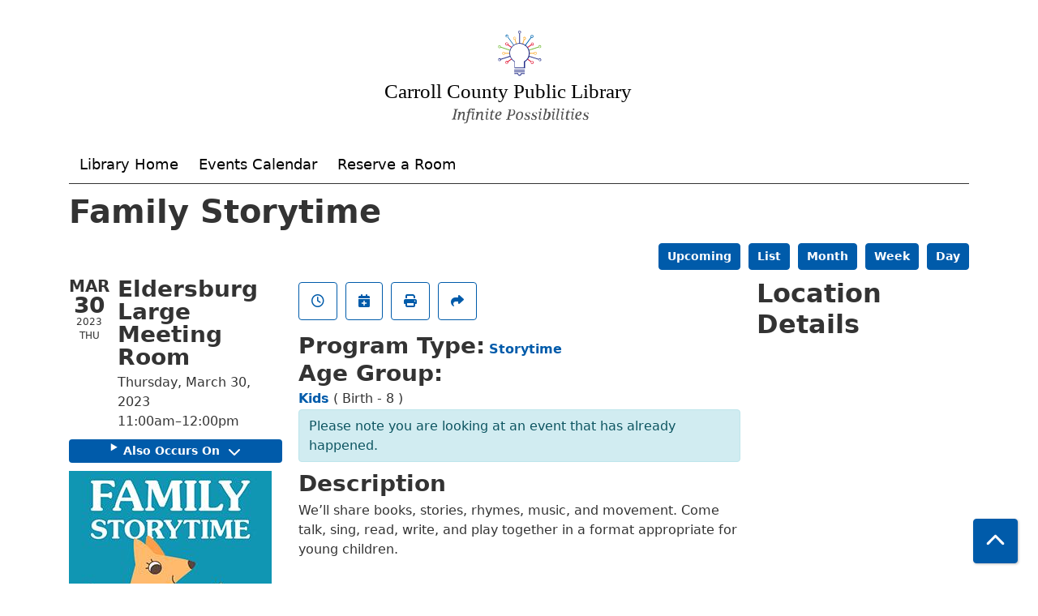

--- FILE ---
content_type: text/html; charset=UTF-8
request_url: https://ccpl.librarymarket.com/event/family-storytime-646
body_size: 7135
content:
<!DOCTYPE html>
<html lang="en" dir="ltr" prefix="og: https://ogp.me/ns#">
  <head>
    <meta charset="utf-8" />
<link rel="canonical" href="https://ccpl.librarymarket.com/event/family-storytime-646" />
<meta property="og:site_name" content="Carroll County Public Library" />
<meta property="og:type" content="website" />
<meta property="og:url" content="https://ccpl.librarymarket.com/event/family-storytime-646" />
<meta property="og:title" content="Family Storytime | Carroll County Public Library" />
<meta property="og:description" content="We connect our community with welcoming spaces, innovative resources and services, and educational experiences for lifetime enrichment." />
<meta property="og:image" content="https://ccpl.librarymarket.com/sites/default/files/2023-02/family-storytime_lm.jpg" />
<meta name="twitter:card" content="summary" />
<meta name="twitter:title" content="Family Storytime | Carroll County Public Library" />
<meta name="twitter:description" content="We connect our community with welcoming spaces, innovative resources and services, and educational experiences for lifetime enrichment." />
<meta name="twitter:image" content="https://ccpl.librarymarket.com/themes/custom/lm_custom_site_theme/logo.svg" />
<meta name="Generator" content="Drupal 10 (https://www.drupal.org)" />
<meta name="MobileOptimized" content="width" />
<meta name="HandheldFriendly" content="true" />
<meta name="viewport" content="width=device-width, initial-scale=1.0" />
<script type="application/ld+json">{
    "@context": "https://schema.org",
    "@type": "Event",
    "name": "Family Storytime",
    "image": "https://ccpl.librarymarket.com/sites/default/files/2023-02/family-storytime_lm.jpg",
    "startDate": "2023-03-30T11:00:00-04:00",
    "endDate": "2023-03-30T12:00:00-04:00",
    "eventStatus": "https://schema.org/EventScheduled",
    "eventAttendanceMode": "https://schema.org/OfflineEventAttendanceMode",
    "location": {
        "@type": "Place",
        "name": "Eldersburg Branch",
        "address": {
            "@type": "PostalAddress",
            "streetAddress": "6400 Hemlock Drive",
            "addressLocality": "Eldersburg",
            "addressRegion": "MD",
            "postalCode": "21784",
            "addressCountry": "US"
        }
    },
    "organizer": {
        "@type": "Organization",
        "name": "Carroll County Public Library",
        "url": "https://ccpl.librarymarket.com/"
    }
}</script>
<link rel="icon" href="/themes/custom/custom_theme/favicon.ico" type="image/vnd.microsoft.icon" />
<link rel="alternate" hreflang="en" href="https://ccpl.librarymarket.com/event/family-storytime-646" />

    <title>Family Storytime | Carroll County Public Library</title>
        <style>
      :root {
        --calendar-theme-external-link-content: "Opens\20 in\20 a\20 new\20 tab\3A \20 ";
      }
    </style>
    <link rel="stylesheet" media="all" href="/core/assets/vendor/jquery.ui/themes/base/core.css?t6ipot" />
<link rel="stylesheet" media="all" href="/core/assets/vendor/jquery.ui/themes/base/controlgroup.css?t6ipot" />
<link rel="stylesheet" media="all" href="/core/assets/vendor/jquery.ui/themes/base/checkboxradio.css?t6ipot" />
<link rel="stylesheet" media="all" href="/core/assets/vendor/jquery.ui/themes/base/resizable.css?t6ipot" />
<link rel="stylesheet" media="all" href="/core/assets/vendor/jquery.ui/themes/base/button.css?t6ipot" />
<link rel="stylesheet" media="all" href="/core/assets/vendor/jquery.ui/themes/base/dialog.css?t6ipot" />
<link rel="stylesheet" media="all" href="/core/misc/components/progress.module.css?t6ipot" />
<link rel="stylesheet" media="all" href="/core/misc/components/ajax-progress.module.css?t6ipot" />
<link rel="stylesheet" media="all" href="/core/modules/system/css/components/align.module.css?t6ipot" />
<link rel="stylesheet" media="all" href="/core/modules/system/css/components/fieldgroup.module.css?t6ipot" />
<link rel="stylesheet" media="all" href="/core/modules/system/css/components/container-inline.module.css?t6ipot" />
<link rel="stylesheet" media="all" href="/core/modules/system/css/components/clearfix.module.css?t6ipot" />
<link rel="stylesheet" media="all" href="/core/modules/system/css/components/details.module.css?t6ipot" />
<link rel="stylesheet" media="all" href="/core/modules/system/css/components/hidden.module.css?t6ipot" />
<link rel="stylesheet" media="all" href="/core/modules/system/css/components/item-list.module.css?t6ipot" />
<link rel="stylesheet" media="all" href="/core/modules/system/css/components/js.module.css?t6ipot" />
<link rel="stylesheet" media="all" href="/core/modules/system/css/components/nowrap.module.css?t6ipot" />
<link rel="stylesheet" media="all" href="/core/modules/system/css/components/position-container.module.css?t6ipot" />
<link rel="stylesheet" media="all" href="/core/modules/system/css/components/reset-appearance.module.css?t6ipot" />
<link rel="stylesheet" media="all" href="/core/modules/system/css/components/resize.module.css?t6ipot" />
<link rel="stylesheet" media="all" href="/core/modules/system/css/components/system-status-counter.css?t6ipot" />
<link rel="stylesheet" media="all" href="/core/modules/system/css/components/system-status-report-counters.css?t6ipot" />
<link rel="stylesheet" media="all" href="/core/modules/system/css/components/system-status-report-general-info.css?t6ipot" />
<link rel="stylesheet" media="all" href="/core/modules/system/css/components/tablesort.module.css?t6ipot" />
<link rel="stylesheet" media="all" href="/core/modules/ckeditor5/css/ckeditor5.dialog.fix.css?t6ipot" />
<link rel="stylesheet" media="all" href="/core/assets/vendor/jquery.ui/themes/base/theme.css?t6ipot" />
<link rel="stylesheet" media="all" href="/modules/custom/library_calendar/lc_calendar_theme/css/base.css?t6ipot" />
<link rel="stylesheet" media="all" href="/modules/custom/library_calendar/lc_calendar_theme/css/state.css?t6ipot" />
<link rel="stylesheet" media="all" href="/modules/custom/library_calendar/lc_calendar_theme/css/components/event-actions.css?t6ipot" />
<link rel="stylesheet" media="all" href="/modules/custom/library_calendar/lc_calendar_theme/css/components/date-icon.css?t6ipot" />
<link rel="stylesheet" media="all" href="/modules/custom/library_calendar/lc_calendar_theme/css/components/events.css?t6ipot" />
<link rel="stylesheet" media="all" href="/modules/custom/library_calendar/lc_calendar_theme/css/components/event-full.css?t6ipot" />
<link rel="stylesheet" media="all" href="/modules/custom/library_calendar/lc_calendar_theme/css/components/menu-tasks.css?t6ipot" />
<link rel="stylesheet" media="all" href="/themes/custom/calendar_theme/node_modules/%40fortawesome/fontawesome-free/css/all.min.css?t6ipot" />
<link rel="stylesheet" media="all" href="/themes/custom/calendar_theme/css/style?t6ipot" />
<link rel="stylesheet" media="all" href="/themes/custom/custom_theme/css/style?t6ipot" />

    
  </head>
  <body class="path-node page-node-type-lc-event no-js">
        <a href="#main-content" class="visually-hidden focusable skip-link">
      Skip to main content
    </a>
    
      <div class="dialog-off-canvas-main-canvas" data-off-canvas-main-canvas>
    
<header class="header">
      <div class="container main-container">
      <div class="row">
                  <div class="col-12 col-lg-6 branding-col">
              <div>
    
<div id="block-custom-theme-joetesttag" class="block block-block-content block-block-contentcac6281c-e363-4512-ab1e-32f8b4835dc4">
  
    
      
            <div class="field field-container field--name-body field--type-text-with-summary field--label-hidden field-item">
<!-- Google tag (gtag.js) -->
<script async src="https://www.googletagmanager.com/gtag/js?id=G-3DPRHVNXNS"></script>
<script>
  window.dataLayer = window.dataLayer || [];
  function gtag(){dataLayer.push(arguments);}
  gtag('js', new Date());

  gtag('config', 'G-3DPRHVNXNS');
</script>
</div>
      
  </div>

<div id="block-custom-theme-branding" class="block block-system block-system-branding-block">
  
    
        
              
    <a class="site-logo" href="/" rel="home">
      <img src="/themes/custom/custom_theme/logo.svg" alt="Homepage of Carroll County Public Library" fetchpriority="high">
    </a>
  </div>

  </div>

          </div>
        
              </div>
    </div>
  
        <div>
    
<div class="container main-container">
  <a href="#block-custom-theme-main-menu-skip-link" class="visually-hidden focusable skip-link">
    Skip navigation
  </a>
  <nav id="block-custom-theme-main-menu" class="navbar navbar-expand-lg" role="navigation" aria-labelledby="block-custom-theme-main-menu-heading">
                      
    <h2 class="visually-hidden" id="block-custom-theme-main-menu-heading">Main navigation</h2>
    


        <button aria-controls="navbarsupportedcontent" aria-expanded="false" class="navbar-toggler" data-target="#navbarsupportedcontent" data-toggle="collapse" type="button">
      <i class="fas fa-bars"></i>

      <span class="visually-hidden">
        Toggle Navigation      </span>
    </button>

    <div class="collapse navbar-collapse" id="navbarsupportedcontent">
              
              <ul class="nav navbar-nav">
              
      
      <li class="nav-item">
        <a href="https://library.carr.org" class="nav-link">Library Home</a>
              </li>
          
      
      <li class="nav-item">
        <a href="/events/month" class="nav-link" data-drupal-link-system-path="events/month">Events Calendar</a>
              </li>
          
      
      <li class="nav-item">
        <a href="/reserve-room" class="nav-link" data-drupal-link-system-path="node/1">Reserve a Room</a>
              </li>
        </ul>
  


          </div>
  </nav>
  <a id="block-custom-theme-main-menu-skip-link" tabindex="-1"></a>
</div>

  </div>

  </header>

<main role="main" class="content-container container main-container">
  <a id="main-content" tabindex="-1"></a>

    <div>
    <div data-drupal-messages-fallback class="hidden"></div>

<div id="block-custom-theme-page-title" class="block block-core block-page-title-block">
  
    
      
  <h1 class="mb-4">
<span>Family Storytime</span>
</h1>


  </div>

<div id="block-custom-theme-content" class="block block-system block-system-main-block">
  
    
      



  


<article class="lc-event lc-event--full node node--type-lc-event node--promoted node--view-mode-full">

  
    

      <div class="lc-event__menu-tasks"><div class="lc-menu-tasks">  <h2 class="visually-hidden">Primary tabs</h2>
  <ul class="list-inline"><li class="list-inline-item"><a href="/events/upcoming" class="button button--primary btn-sm" data-drupal-link-system-path="events/upcoming">Upcoming</a></li>
<li class="list-inline-item"><a href="/events/list" class="button button--primary btn-sm" data-drupal-link-system-path="events/list">List</a></li>
<li class="list-inline-item"><a href="/events/month/2023/03" class="button button--primary btn-sm" data-drupal-link-system-path="events/month/2023/03">Month</a></li>
<li class="list-inline-item"><a href="/events/week/2023/03/30" class="button button--primary btn-sm" data-drupal-link-system-path="events/week/2023/03/30">Week</a></li>
<li class="list-inline-item"><a href="/events/day/2023/03/30" class="button button--primary btn-sm" data-drupal-link-system-path="events/day/2023/03/30">Day</a></li>
</ul>
</div>
</div>
  
  <div class="node__content lc-event-wrapper">
    <aside class="lc-event-sidebar lc-event__sidebar">
      <div class="lc-print-row">
        <div class="lc-print-column">
          <div class="lc-event-details lc-event-section">
              <div class="lc-date-icon" aria-hidden="true">
          <span class="lc-date-icon__item lc-date-icon__item--month">
        Mar
      </span>
    
          <span class="lc-date-icon__item lc-date-icon__item--day">
        30
      </span>
    
    <span class="lc-date-icon__item lc-date-icon__item--year">
      2023
    </span>

          <span class="lc-date-icon__item lc-date-icon__item--day-name">
        Thu
      </span>
      </div>


            <div class="lc-event-info">
              
                              <h3 class="lc-event-subtitle lc-event-room">
                  Eldersburg Large Meeting Room
                </h3>
              
              <div class="lc-event-info-item lc-event-info-item--date">
                                  Thursday, March 30, 2023
                              </div>

                    <div class="lc-event-info-item lc-event-info-item--time">
      11:00am–12:00pm
    </div>
  

              
                          </div>
          </div>

                                <div class="lc-repeating-dates lc-event-section">
              <details class="lc-repeating-dates__details">
                <summary class="lc-repeating-dates__toggle">
                  Also Occurs On <span class="lc-repeating-dates__toggle-icon" role="presentation">:</span>
                </summary>

                <div class="lc-repeating-dates__wrapper">
                  <ul class="lc-repeating-dates__list">
                                          
                      
                      
                      
                      <li class="lc-repeating-dates__item">
                        <a href="/event/family-storytime-647" class="lc-repeating-dates__link">
                          03/01/23
                        </a>
                      </li>
                                          
                      
                      
                      
                      <li class="lc-repeating-dates__item">
                        <a href="/event/family-storytime-634" class="lc-repeating-dates__link">
                          03/02/23
                        </a>
                      </li>
                                          
                      
                      
                      
                      <li class="lc-repeating-dates__item">
                        <a href="/event/family-storytime-635" class="lc-repeating-dates__link">
                          03/06/23
                        </a>
                      </li>
                                          
                      
                      
                      
                      <li class="lc-repeating-dates__item">
                        <a href="/event/family-storytime-636" class="lc-repeating-dates__link">
                          03/08/23
                        </a>
                      </li>
                                          
                      
                      
                      
                      <li class="lc-repeating-dates__item">
                        <a href="/event/family-storytime-637" class="lc-repeating-dates__link">
                          03/09/23
                        </a>
                      </li>
                                          
                      
                      
                      
                      <li class="lc-repeating-dates__item">
                        <a href="/event/family-storytime-638" class="lc-repeating-dates__link">
                          03/13/23
                        </a>
                      </li>
                                          
                      
                      
                      
                      <li class="lc-repeating-dates__item">
                        <a href="/event/family-storytime-639" class="lc-repeating-dates__link">
                          03/15/23
                        </a>
                      </li>
                                          
                      
                      
                      
                      <li class="lc-repeating-dates__item">
                        <a href="/event/family-storytime-640" class="lc-repeating-dates__link">
                          03/16/23
                        </a>
                      </li>
                                          
                      
                      
                      
                      <li class="lc-repeating-dates__item">
                        <a href="/event/family-storytime-641" class="lc-repeating-dates__link">
                          03/20/23
                        </a>
                      </li>
                                          
                      
                      
                      
                      <li class="lc-repeating-dates__item">
                        <a href="/event/family-storytime-642" class="lc-repeating-dates__link">
                          03/22/23
                        </a>
                      </li>
                                          
                      
                      
                      
                      <li class="lc-repeating-dates__item">
                        <a href="/event/family-storytime-643" class="lc-repeating-dates__link">
                          03/23/23
                        </a>
                      </li>
                                          
                      
                      
                      
                      <li class="lc-repeating-dates__item">
                        <a href="/event/family-storytime-644" class="lc-repeating-dates__link">
                          03/27/23
                        </a>
                      </li>
                                          
                      
                      
                      
                      <li class="lc-repeating-dates__item">
                        <a href="/event/family-storytime-645" class="lc-repeating-dates__link">
                          03/29/23
                        </a>
                      </li>
                                          
                      
                      
                                                                    
                      <li class="lc-repeating-dates__item">
                        <a href="/event/family-storytime-646" class="lc-repeating-dates__link active">
                          03/30/23
                        </a>
                      </li>
                                      </ul>
                </div>
              </details>
            </div>
                  </div>
                
                  <div class="lc-print-column">
            <div class="lc-event-featured-image lc-event-section">
                              
            <div class="field field-container field--name-field-lc-image field--type-image field--label-hidden field-item"><a class="use-ajax" data-dialog-options="{&quot;width&quot;:&quot;auto&quot;}" data-dialog-type="modal" href="/library-calendar/image-dialog/7420/lc_featured_image?alternative_text=Family%20Storytime"><img height="250" width="250" src="https://ccpl.librarymarket.com/sites/default/files/styles/large/public/2023-02/family-storytime_lm.jpg" alt="Family Storytime" class="img-fluid" />
</a>
</div>
      
                          </div>
          </div>
              </div>
    </aside>
    <section class="lc-event-content lc-event__content">
              <div class="lc-event-share-event">


<div class="lc-event-actions lc-event-actions--share-event">
  <ul class="lc-event-actions__list">
              <li class="lc-event-actions__item">
        
        <a href="/node/140124/reminder_form" class="button button--primary lc-event-action-link use-ajax" data-dialog-options="{&quot;title&quot;:&quot;Setup Reminder&quot;,&quot;width&quot;:&quot;auto&quot;}" data-dialog-type="modal" title="Remind Me" data-toggle="tooltip">
          <span class="lc-event-actions__icon lc-event-actions__icon--reminder"></span>
          <span class="lc-event-actions__text">Remind Me</span>
        </a>
      </li>
        
        <li class="lc-event-actions__item">
      
      <a href="/node/140124/add_to_calendar" class="button button--primary lc-event-action-link use-ajax" data-dialog-options="{&quot;title&quot;:&quot;Add This Event To Your Calendar&quot;,&quot;width&quot;:&quot;auto&quot;}" data-dialog-type="modal" title="Add To My Calendar" data-toggle="tooltip">
        <span class="lc-event-actions__icon lc-event-actions__icon--calendar"></span>
        <span class="lc-event-actions__text">Add To My Calendar</span>
      </a>
    </li>
   
        <li class="lc-event-actions__item">
      
      <a href="#" class="button button--primary lc-event-action-link" onClick="window.print()" title="Print this event" data-toggle="tooltip">
        <span class="lc-event-actions__icon lc-event-actions__icon--print"></span>
        <span class="lc-event-actions__text">Print</span>
      </a>
    </li>
    
              <li class="lc-event-actions__item">
        
        <a href="/node/140124/share_this_event" class="button button--primary lc-event-action-link use-ajax" data-dialog-options="{&quot;dialogClass&quot;:&quot;white-popup&quot;,&quot;title&quot;:&quot;Share This Event&quot;,&quot;width&quot;:&quot;auto&quot;}" data-dialog-type="modal" title="Share this event" data-toggle="tooltip">
          <span class="lc-event-actions__icon lc-event-actions__icon--share"></span>
          <span class="lc-event-actions__text">Share</span>
        </a>
      </li>
        
              </ul>
</div>
</div>
      
              <div class="lc-event__categories lc-event__program-types">
          <h3 class="lc-event-label lc-d-inline">Program Type:</h3>
                      <span><a href="/events/month?program_types%5B408%5D=408">Storytime</a></span>
                  </div>
      
              <div class="lc-event__categories lc-event__age-groups">
          <h3 class="lc-event-label lc-d-inline">
            Age Group:
          </h3>

                                    <div>
                <span class="lc-event__age-group lc-event__age-group--parent">
                  <a href="/events/month?age_groups%5B4%5D=4">Kids</a>
                </span>
                (

                                                      <span class="lc-event__age-group lc-event__age-group--child lc-event__age-group--no-link">
                      Birth - 8
                    </span>
                  
                   )</span>
                              </div>
                              </div>
      
      
          
      <div class="lc-event__container">
      <div class="lc-alert alert alert-info">
        Please note you are looking at an event that has already happened.
      </div>
    </div>
  

      <div></div>


            
              
                                  
        <h2 class="lc-event-subtitle visually-hidden">Program Description</h2>
      
                  
                    <h3 class="lc-event-subtitle">Description</h3>
      
                    
            <div class="field field-container field--name-field-lc-program-description field--type-entity-reference field--label-hidden field-item"><div>
  
    
  
            <div class="field field-container field--name-description field--type-text-long field--label-hidden field-item"><p>We’ll share books, stories, rhymes, music, and movement. Come talk, sing, read, write, and play together in a format appropriate for young children.&nbsp;</p></div>
      
</div>
</div>
      
            
            
            
                  
                    
        
            
      <div></div>

    </section>
    <aside class="lc-event-sidebar">
      <div class="lc-event-location">
                  <h2 class="lc-event-subtitle">Location Details</h2>
        
                  <div class="lc-event-location-map lc-event-section"><iframe allowfullscreen height="300" frameborder="0" src="https://www.google.com/maps/embed/v1/place?key=AIzaSyCR3GEW_keax_kobC61yARE5y3j06mKz-g&amp;q=6400%20Hemlock%20Drive%20%2B%2CEldersburg%2CMD%2B21784" style="width: 100%" title="Eldersburg Branch on Google Maps" width="600"></iframe>
</div>
        
        
        <div class="lc-event-location-address lc-event-section">
                      <p class="lc-font-weight-bold">Eldersburg Branch</p>

            <div class="lc-address-line lc-address-line--first">
              6400 Hemlock Drive 
                          </div>

            <div class="lc-address-line lc-address-line--second">
              Eldersburg,
              MD
              21784
            </div>

                          <div class="lc-event-location__phone">
                <a href="tel:4103864460">
                  (410) 386-4460
                </a>
              </div>
            
            <div class="lc-branch-select-map-link">
              See map:
              <a href="http://maps.google.com/?q=6400 Hemlock Drive ,+Eldersburg,+MD,+21784">
                Google Maps              </a>
            </div>
          
          
                  </div>

        
                
                
        
              </div>
    </aside>
  </div>

  <div></div>


</article>

  </div>

  </div>

</main>

  <footer role="contentinfo" class="footer">
    <div class="container">
      <div class="footer-row">
                    <div class="row">
    
<div id="block-custom-theme-footer" class="col-md block block-block-content block-block-content2b72ddf3-4936-4873-9315-5c9211e89317">
  
      <h2>Library Hours</h2>
    
      
            <div class="field field-container field--name-body field--type-text-with-summary field--label-hidden field-item"><p>Mon - Thu&nbsp;&nbsp;9 AM - 8 PM</p>

<p>Fri - Sat&nbsp;&nbsp;9 AM - 5 PM</p>

<p><a href="https://library.carr.org/about/locations.asp">Holiday&nbsp;closings</a></p>
</div>
      
  </div>

<div id="block-custom-theme-ccplsites" class="col-md block block-block-content block-block-content6ac05cd7-b8e0-42b6-8aae-ab9d000de59a">
  
      <h2>CCPL Sites</h2>
    
      
            <div class="field field-container field--name-body field--type-text-with-summary field--label-hidden field-item"><p><a href="https://cctimes.carr.org/" title="Times Archive">Carroll County Times Archive</a></p>

<p><a href="https://community.carr.org/" title="Community Organizations">Community Directory</a></p>

<p><a href="https://explorationcommons.carr.org/" title="Exploration Commons">Exploration Commons at 50 East</a></p>

<p><a href="https://supportccpl.carr.org/np/clients/carr/campaign.jsp?campaign=9&amp;" title="Friends of CCPL">Friends of the Library</a></p>
</div>
      
  </div>

<div id="block-custom-theme-digitalcommunities" class="col-md block block-block-content block-block-contentdb4ab318-a5c8-4a84-b6a4-34644222b821">
  
      <h2>Digital Communities </h2>
    
      
            <div class="field field-container field--name-body field--type-text-with-summary field--label-hidden field-item"><p><a href="https://www.facebook.com/carrollcountypubliclibrary/"><img alt="Facebook icon" data-entity-type="file" data-entity-uuid="59b71f48-2af7-4388-8b5d-08103fb269d2" src="/sites/default/files/inline-images/fb30.png"></a> <a href="https://instagram.com/libraryccpl"><img alt="instagram icon" data-entity-type="file" data-entity-uuid="1211abde-c7fc-490c-993b-b28d02f03e1a" src="/sites/default/files/inline-images/ig.png"></a> <a href="https://www.pinterest.com/LibraryCCPL/"> <img alt="pintrest icon" data-entity-type="file" data-entity-uuid="2b3429f8-e664-4c80-83aa-d5546c40c8e3" src="/sites/default/files/inline-images/pintrest30.png"></a>&nbsp;<a href="https://twitter.com/LibraryCCPL"><img alt="twitter icon" data-entity-type="file" data-entity-uuid="d1ae32fb-70da-4a36-bbb8-47352bb10f64" src="/sites/default/files/inline-images/twitter30.png"></a>&nbsp;<a href="https://www.youtube.com/libraryccpl"><img alt="youtube icon" data-entity-type="file" data-entity-uuid="a666593f-7a1a-4830-9e0f-7b82e0791266" src="/sites/default/files/yt-white.png"></a></p></div>
      
  </div>

  </div>

              </div>
      <a  href="#" title="Back To Top" aria-label="Back To Top" class="btn back-to-top">
        <i class="fas fa-chevron-up fa-fw"></i>
        <span class="d-block d-lg-none ml-3 ml-lg-0">Back To Top</span>
      </a>
    </div>
  </footer>

  </div>

    
    <script type="application/json" data-drupal-selector="drupal-settings-json">{"path":{"baseUrl":"\/","pathPrefix":"","currentPath":"node\/140124","currentPathIsAdmin":false,"isFront":false,"currentLanguage":"en"},"pluralDelimiter":"\u0003","suppressDeprecationErrors":true,"ajaxPageState":{"libraries":"eJx1y9EKgCAMQNEfUvokmWuZtE1oM_Dvg_AlqMfL4SIw6Qpn8p2EFpwZnwzYzZtMK9wycDQfXLUExoTvmS5ST4Bem9qvb535A4W0Jwc7LNgwJ1kyGN19cj6A","theme":"custom_theme","theme_token":null},"ajaxTrustedUrl":[],"user":{"uid":0,"permissionsHash":"c50deab4601fa6e9a3114f1e54e662517303f8c96a89ce4b7f0f5657d3401ee7"}}</script>
<script src="/core/assets/vendor/jquery/jquery.min.js?v=3.7.1"></script>
<script src="/core/assets/vendor/once/once.min.js?v=1.0.1"></script>
<script src="/core/misc/drupalSettingsLoader.js?v=10.5.6"></script>
<script src="/core/misc/drupal.js?v=10.5.6"></script>
<script src="/core/misc/drupal.init.js?v=10.5.6"></script>
<script src="/core/assets/vendor/jquery.ui/ui/version-min.js?v=10.5.6"></script>
<script src="/core/assets/vendor/jquery.ui/ui/data-min.js?v=10.5.6"></script>
<script src="/core/assets/vendor/jquery.ui/ui/disable-selection-min.js?v=10.5.6"></script>
<script src="/core/assets/vendor/jquery.ui/ui/jquery-patch-min.js?v=10.5.6"></script>
<script src="/core/assets/vendor/jquery.ui/ui/scroll-parent-min.js?v=10.5.6"></script>
<script src="/core/assets/vendor/jquery.ui/ui/unique-id-min.js?v=10.5.6"></script>
<script src="/core/assets/vendor/jquery.ui/ui/focusable-min.js?v=10.5.6"></script>
<script src="/core/assets/vendor/jquery.ui/ui/keycode-min.js?v=10.5.6"></script>
<script src="/core/assets/vendor/jquery.ui/ui/plugin-min.js?v=10.5.6"></script>
<script src="/core/assets/vendor/jquery.ui/ui/widget-min.js?v=10.5.6"></script>
<script src="/core/assets/vendor/jquery.ui/ui/labels-min.js?v=10.5.6"></script>
<script src="/core/assets/vendor/jquery.ui/ui/widgets/controlgroup-min.js?v=10.5.6"></script>
<script src="/core/assets/vendor/jquery.ui/ui/form-reset-mixin-min.js?v=10.5.6"></script>
<script src="/core/assets/vendor/jquery.ui/ui/widgets/mouse-min.js?v=10.5.6"></script>
<script src="/core/assets/vendor/jquery.ui/ui/widgets/checkboxradio-min.js?v=10.5.6"></script>
<script src="/core/assets/vendor/jquery.ui/ui/widgets/draggable-min.js?v=10.5.6"></script>
<script src="/core/assets/vendor/jquery.ui/ui/widgets/resizable-min.js?v=10.5.6"></script>
<script src="/core/assets/vendor/jquery.ui/ui/widgets/button-min.js?v=10.5.6"></script>
<script src="/core/assets/vendor/jquery.ui/ui/widgets/dialog-min.js?v=10.5.6"></script>
<script src="/core/assets/vendor/tabbable/index.umd.min.js?v=6.2.0"></script>
<script src="/core/assets/vendor/tua-body-scroll-lock/tua-bsl.umd.min.js?v=10.5.6"></script>
<script src="/themes/custom/calendar_theme/node_modules/%40fortawesome/fontawesome-free/js/all.min.js?t6ipot"></script>
<script src="/themes/custom/calendar_theme/node_modules/bootstrap/dist/js/bootstrap.bundle.js?t6ipot"></script>
<script src="/themes/custom/calendar_theme/js/behaviors.js?t6ipot"></script>
<script src="/core/misc/progress.js?v=10.5.6"></script>
<script src="/core/assets/vendor/loadjs/loadjs.min.js?v=4.3.0"></script>
<script src="/core/misc/debounce.js?v=10.5.6"></script>
<script src="/core/misc/announce.js?v=10.5.6"></script>
<script src="/core/misc/message.js?v=10.5.6"></script>
<script src="/core/misc/ajax.js?v=10.5.6"></script>
<script src="/core/misc/displace.js?v=10.5.6"></script>
<script src="/core/misc/jquery.tabbable.shim.js?v=10.5.6"></script>
<script src="/core/misc/position.js?v=10.5.6"></script>
<script src="/core/misc/dialog/dialog-deprecation.js?v=10.5.6"></script>
<script src="/core/misc/dialog/dialog.js?v=10.5.6"></script>
<script src="/core/misc/dialog/dialog.position.js?v=10.5.6"></script>
<script src="/core/misc/dialog/dialog.jquery-ui.js?v=10.5.6"></script>
<script src="/core/modules/ckeditor5/js/ckeditor5.dialog.fix.js?v=10.5.6"></script>
<script src="/modules/custom/library_calendar/lc_calendar_theme/js/dialog.js?t6ipot"></script>
<script src="/core/misc/dialog/dialog.ajax.js?v=10.5.6"></script>
<script src="/modules/custom/library_calendar/lc_calendar_theme/js/browser-classes.js?t6ipot"></script>

  </body>
</html>


--- FILE ---
content_type: text/css
request_url: https://ccpl.librarymarket.com/modules/custom/library_calendar/lc_calendar_theme/css/components/event-full.css?t6ipot
body_size: 2106
content:
@charset "UTF-8";
.lc-event__menu-tasks {
  width: 100%;
}
@media (min-width: 1024px) {
  .lc-event__menu-tasks {
    text-align: right;
  }
}

.lc-event__wrapper {
  display: flex;
  flex: 1;
  flex-direction: column;
  flex-wrap: wrap;
  align-items: flex-start;
  justify-content: flex-start;
  clear: both;
  line-height: 25px;
}
@media (min-width: 768px) {
  .lc-event__wrapper {
    flex-direction: row;
  }
}

.lc-event__content .lc-event__label {
  font-weight: 700;
}

.location-address {
  padding: 20px 0 0 0;
}

.lc-event__sidebar .lc-event__details {
  padding: 5px;
  border: 2px solid #00549f;
}
.lc-event__sidebar .lc-event-info__cancelled {
  color: #c22f3b;
  text-transform: uppercase;
}

/* Gmap */
.lc-event-location .lc-event__subtitle {
  margin: 0;
}

.lc-event-location .lc-address__line {
  line-height: 1.2;
}

/* Repeat Dates */
.lc-repeating-dates__toggle,
.lc-repeating-dates__link {
  color: #333;
  background-color: #d2d3d5;
  border: none;
  transition: background ease-in-out 500ms;
}
.lc-repeating-dates__toggle:hover, .lc-repeating-dates__toggle:focus,
.lc-repeating-dates__link:hover,
.lc-repeating-dates__link:focus {
  background-color: #778898;
  border: none;
}

.lc-repeating-dates__toggle {
  display: flex;
  flex-wrap: wrap;
  justify-content: center;
  width: 100%;
  padding: 5px;
  margin: 5px 0;
  line-height: 1;
}
.lc-repeating-dates__toggle:hover, .lc-repeating-dates__toggle:focus {
  outline: none;
}

.lc-repeating-dates__toggle-icon {
  display: block;
  width: 15px;
  height: 15px;
  margin-left: 10px;
  overflow: hidden;
  text-indent: 100%;
  white-space: nowrap;
  background-image: url("../../assets/dist/icons/chevron-down.svg");
  background-repeat: no-repeat;
  background-position: center center;
  background-size: 15px;
  transform: rotate(0deg);
}

.lc-repeating-dates__details {
  padding: 0;
  margin: 0;
  border: 0;
  border-radius: 0;
}

.lc-repeating-dates__details[open] .lc-repeating-dates__toggle-icon {
  transform: rotate(180deg);
}

.lc-repeating-dates__list {
  display: flex;
  flex-direction: row;
  flex-wrap: wrap;
  justify-content: space-between;
  padding: 0;
  margin: 0;
}

.lc-repeating-dates__item {
  width: 49%;
  margin-bottom: 5px;
  list-style-type: none;
}
.lc-repeating-dates__item.lc-repeating-date-master > .lc-repeating-dates__link::before {
  color: currentColor;
  content: "★";
}

.lc-repeating-dates__link {
  display: block;
  text-align: center;
}

/* Categories styling */
.lc-event__categories {
  line-height: 1.7;
}
.lc-event__categories a {
  border-bottom: none;
}

/* Registraion Form */
.lc-event__info-item {
  line-height: 1.7;
}

.lc-event__sidebar--second::after {
  display: table;
  clear: both;
  content: "";
}
@media (min-width: 768px) {
  .lc-event__sidebar--second {
    flex: initial;
    width: 100%;
  }
}
@media (min-width: 1024px) {
  .lc-event__sidebar--second {
    flex: 1;
    width: 200px;
  }
}

.lc-event__title,
.lc-event__title--details {
  margin: 0;
}

.lc-event__info .lc-event__title,
.lc-event__info .lc-event__title--details {
  margin: 0;
  font-size: 18px;
}

.lc-event__month-details .lc-date-icon {
  padding-left: 5px;
}
.lc-event__month-details .lc-date-icon__item--day {
  padding: 0;
  border-bottom: none;
}
.lc-event__month-details .lc-date-icon__item--year {
  padding-bottom: 5px;
  font-size: 12px;
  border-top: none;
}

.lc-event-info__item--categories {
  font-size: 14px;
}

.scroll-info {
  padding: 1rem;
  margin-top: 1rem;
  margin-bottom: 1rem;
  border: 1px solid;
  border-radius: 4px;
}

.lc-event__registration-list .view-content > div {
  display: block;
  width: 100%;
  overflow-x: auto;
  -webkit-overflow-scrolling: touch;
}
.lc-event__registration-list .view-content td .dropbutton-multiple {
  padding-right: 0;
}
.lc-event__registration-list .table-responsive {
  overflow-x: scroll;
}
.lc-event__registration-list th,
.lc-event__registration-list td {
  white-space: nowrap;
}
.lc-event__registration-list td .dropbutton-widget {
  position: relative;
}

.ie10 .lc-event__sidebar--first .lc-event-info,
.ie11 .lc-event__sidebar--first .lc-event-info {
  width: 100%;
}
.ie10 .lc-event__sidebar--first .lc-event__branch-image a,
.ie11 .lc-event__sidebar--first .lc-event__branch-image a {
  width: 100%;
}
.ie10 .lc-event__featured-image,
.ie11 .lc-event__featured-image {
  overflow: hidden;
}
.ie10 .lc-event__featured-image .open-popup-link,
.ie11 .lc-event__featured-image .open-popup-link {
  width: 100%;
}
.ie10 .calendar__wrap--header,
.ie11 .calendar__wrap--header {
  display: block;
}

.lc-event-wrapper {
  display: flex;
  flex-wrap: wrap;
  margin-right: -10px;
  margin-left: -10px;
}
.lc-event-wrapper .lc-event-sidebar,
.lc-event-wrapper .lc-event-content {
  position: relative;
  width: 100%;
  padding-right: 10px;
  padding-left: 10px;
  margin-bottom: 20px;
}
@media (min-width: 1024px) {
  .lc-event-wrapper .lc-event-sidebar,
  .lc-event-wrapper .lc-event-content {
    margin-bottom: unset;
  }
}
@media (min-width: 1024px) {
  .lc-event-wrapper .lc-event-sidebar {
    flex: 0 0 25%;
    max-width: 25%;
  }
}
@media (min-width: 1024px) {
  .lc-event-wrapper .lc-event-content {
    flex: 0 0 50%;
    max-width: 50%;
  }
}
.lc-event-wrapper .lc-event-details {
  display: flex;
  flex-wrap: wrap;
  margin-right: -5px;
  margin-left: -5px;
}
.lc-event-wrapper .lc-date-icon,
.lc-event-wrapper .lc-event-info {
  position: relative;
  width: 100%;
  padding-right: 5px;
  padding-left: 5px;
}
.lc-event-wrapper .lc-date-icon {
  flex: 0 0 3.5rem;
}
.lc-event-wrapper .lc-date-icon .lc-date-icon__item {
  width: auto;
}
.lc-event-wrapper .lc-event-info {
  flex: 2;
}
.lc-event-wrapper .lc-event-info .lc-event-subtitle {
  line-height: 1;
}
.lc-event-wrapper .lc-event-info-cancelled {
  color: #c22f3b;
  text-transform: uppercase;
}
.lc-event-wrapper .lc-event-room-setup-image img {
  border: 1px solid #d2d3d5;
  border-radius: 5px;
}
.lc-event-wrapper .lc-event-section {
  margin-bottom: 10px;
}

@media (min-width: 1024px) {
  .node--type-lc-closing .lc-event-content {
    flex: 0 0 75%;
    max-width: 75%;
  }
}

.lc-closing-color {
  color: #c22f3b;
}

.lc-closing-location__address:not(:last-child) {
  padding-bottom: 20px;
}

.lc-event--full.node--type-lc-closing {
  border: 0;
}

.braintree-method .braintree-method__check {
  padding: 0 10px;
}
.braintree-method .braintree-method__check svg {
  height: inherit;
}

#lc-payment-button {
  margin-bottom: 20px;
}

/* Registration Messages */
.lc-messages {
  padding-left: 2.75rem !important;
}

.lc-messages__message {
  padding: 0 10px;
  margin-bottom: 5px;
  background-color: #d2d3d5;
}

@media print {
  .lc-event-actions,
  .lc-event__month-details,
  .lc-event__registration-list,
  .lc-repeating-dates__toggle-icon,
  .lc-repeating-dates,
  .lc-event-location-map,
  .lc-event-branch-image,
  .scroll-info,
  .tooltip,
  .lc-event-registrant-list-title,
  .lc-event-location__email {
    display: none !important;
  }
  .tooltip {
    visibility: hidden;
  }
  .lc-event__wrapper {
    display: flex;
    flex-direction: row;
    flex-wrap: wrap;
    justify-content: flex-start;
  }
  .lc-event__wrapper p,
  .lc-event__wrapper .lc-messages,
  .lc-event__wrapper .lc-event__categories,
  .lc-event__wrapper .lc-event-info,
  .lc-event__wrapper .lc-event-location__address,
  .lc-event__wrapper .lc-event__info-item {
    font-size: 11px;
  }
  .lc-address__name,
  .lc-event__subtitle {
    font-size: 13px !important;
  }
  h3.lc-event__subtitle.lc-address__name {
    line-height: 1;
  }
  .lc-event__sidebar--first {
    width: 25%;
  }
  .lc-repeating-dates__toggle {
    width: inherit;
    padding: 0 !important;
    margin: 0 !important;
    line-height: 1;
  }
  .lc-repeating-dates__wrapper {
    max-height: 100% !important;
  }
  .lc-repeating-dates__list {
    display: block;
    width: inherit;
  }
  .lc-repeating-dates__link {
    padding: 2px 0 !important;
    text-align: left;
  }
  .lc-repeating-dates__item {
    width: inherit;
    margin: 0;
  }
  .lc-event__content {
    width: 75%;
  }
  .lc-event__content .lc-form {
    display: none;
  }
  .lc-messages,
  .lc-messages__message {
    padding: 0 !important;
    border: 0 !important;
  }
  .lc-print-row {
    display: flex;
    flex-wrap: wrap;
    margin-right: -10px;
    margin-left: -10px;
  }
  .lc-print-column {
    position: relative;
    width: 100%;
    padding-right: 10px;
    padding-left: 10px;
    flex: 0 0 50%;
    max-width: 50%;
  }
  .lc-event-wrapper .lc-event-sidebar,
  .lc-event-wrapper .lc-event-content {
    flex: 0 0 100%;
    max-width: 100%;
  }
  .lc-event__categories {
    margin-bottom: 10px;
  }
  .lc-messages {
    margin-bottom: 10px;
  }
}

/*# sourceMappingURL=event-full.css.map */


--- FILE ---
content_type: text/css; charset=UTF-8
request_url: https://ccpl.librarymarket.com/themes/custom/calendar_theme/css/style?t6ipot
body_size: 71115
content:
@charset "UTF-8";
@import url("https://fonts.googleapis.com/css?family=Libre+Franklin:400,700&display=swap");
html {
  font-size: 62.5%;
}
/*!
 * Bootstrap v4.6.2 (https://getbootstrap.com/)
 * Copyright 2011-2022 The Bootstrap Authors
 * Copyright 2011-2022 Twitter, Inc.
 * Licensed under MIT (https://github.com/twbs/bootstrap/blob/main/LICENSE)
 */
:root {
  --blue: #007bff;
  --indigo: #6610f2;
  --purple: #6f42c1;
  --pink: #e83e8c;
  --red: #dc3545;
  --orange: #fd7e14;
  --yellow: #ffc107;
  --green: #28a745;
  --teal: #20c997;
  --cyan: #17a2b8;
  --white: #fff;
  --gray: #666;
  --gray-dark: #333;
  --primary: #463287;
  --secondary: #666;
  --success: #1a732f;
  --info: #17a2b8;
  --warning: #ffc10a;
  --danger: #c22f3b;
  --light: #fefefe;
  --dark: #333;
  --breakpoint-xs: 0;
  --breakpoint-sm: 576px;
  --breakpoint-md: 768px;
  --breakpoint-lg: 992px;
  --breakpoint-xl: 1200px;
  --font-family-sans-serif: -apple-system, BlinkMacSystemFont, "Segoe UI", Roboto, "Helvetica Neue", Arial, "Noto Sans", "Liberation Sans", sans-serif, "Apple Color Emoji", "Segoe UI Emoji", "Segoe UI Symbol", "Noto Color Emoji";
  --font-family-monospace: SFMono-Regular, Menlo, Monaco, Consolas, "Liberation Mono", "Courier New", monospace;
}
*, *::before, *::after {
  box-sizing: border-box;
}
html {
  font-family: sans-serif;
  line-height: 1.15;
  -webkit-text-size-adjust: 100%;
  -webkit-tap-highlight-color: rgba(0, 0, 0, 0);
}
article, aside, figcaption, figure, footer, header, hgroup, main, nav, section {
  display: block;
}
body {
  margin: 0;
  font-family: "Libre Franklin", sans-serif;
  font-size: 1.6rem;
  font-weight: 400;
  line-height: 1.5;
  color: #333;
  text-align: left;
  background-color: #fff;
}
[tabindex="-1"]:focus:not(:focus-visible) {
  outline: 0 !important;
}
hr {
  box-sizing: content-box;
  height: 0;
  overflow: visible;
}
h1, h2, h3, h4, h5, h6 {
  margin-top: 0;
  margin-bottom: 0.5rem;
}
p {
  margin-top: 0;
  margin-bottom: 1rem;
}
abbr[title], abbr[data-original-title] {
  text-decoration: underline;
  text-decoration: underline dotted;
  cursor: help;
  border-bottom: 0;
  text-decoration-skip-ink: none;
}
address {
  margin-bottom: 1rem;
  font-style: normal;
  line-height: inherit;
}
ol, ul, dl {
  margin-top: 0;
  margin-bottom: 1rem;
}
ol ol, ul ul, ol ul, ul ol {
  margin-bottom: 0;
}
dt {
  font-weight: 700;
}
dd {
  margin-bottom: 0.5rem;
  margin-left: 0;
}
blockquote {
  margin: 0 0 1rem;
}
b, strong {
  font-weight: bolder;
}
small {
  font-size: 80%;
}
sub, sup {
  position: relative;
  font-size: 75%;
  line-height: 0;
  vertical-align: baseline;
}
sub {
  bottom: -0.25em;
}
sup {
  top: -0.5em;
}
a {
  color: #463287;
  text-decoration: none;
  background-color: transparent;
}
a:hover {
  color: #291d4f;
  text-decoration: underline;
}
a:not([href]):not([class]) {
  color: inherit;
  text-decoration: none;
}
a:not([href]):not([class]):hover {
  color: inherit;
  text-decoration: none;
}
pre, code, kbd, samp {
  font-family: SFMono-Regular, Menlo, Monaco, Consolas, "Liberation Mono", "Courier New", monospace;
  font-size: 1em;
}
pre {
  margin-top: 0;
  margin-bottom: 1rem;
  overflow: auto;
  -ms-overflow-style: scrollbar;
}
figure {
  margin: 0 0 1rem;
}
img {
  vertical-align: middle;
  border-style: none;
}
svg {
  overflow: hidden;
  vertical-align: middle;
}
table {
  border-collapse: collapse;
}
caption {
  padding-top: 0.75rem;
  padding-bottom: 0.75rem;
  color: #666;
  text-align: left;
  caption-side: bottom;
}
th {
  text-align: inherit;
  text-align: -webkit-match-parent;
}
label {
  display: inline-block;
  margin-bottom: 0.5rem;
}
button {
  border-radius: 0;
}
button:focus:not(:focus-visible) {
  outline: 0;
}
input, button, select, optgroup, textarea {
  margin: 0;
  font-family: inherit;
  font-size: inherit;
  line-height: inherit;
}
button, input {
  overflow: visible;
}
button, select {
  text-transform: none;
}
[role="button"] {
  cursor: pointer;
}
select {
  word-wrap: normal;
}
button, [type="button"], [type="reset"], [type="submit"] {
  -webkit-appearance: button;
}
button:not(:disabled), [type="button"]:not(:disabled), [type="reset"]:not(:disabled), [type="submit"]:not(:disabled) {
  cursor: pointer;
}
button::-moz-focus-inner, [type="button"]::-moz-focus-inner, [type="reset"]::-moz-focus-inner, [type="submit"]::-moz-focus-inner {
  padding: 0;
  border-style: none;
}
input[type="radio"], input[type="checkbox"] {
  box-sizing: border-box;
  padding: 0;
}
textarea {
  overflow: auto;
  resize: vertical;
}
fieldset {
  min-width: 0;
  padding: 0;
  margin: 0;
  border: 0;
}
legend {
  display: block;
  width: 100%;
  max-width: 100%;
  padding: 0;
  margin-bottom: 0.5rem;
  font-size: 1.5rem;
  line-height: inherit;
  color: inherit;
  white-space: normal;
}
progress {
  vertical-align: baseline;
}
[type="number"]::-webkit-inner-spin-button, [type="number"]::-webkit-outer-spin-button {
  height: auto;
}
[type="search"] {
  outline-offset: -2px;
  -webkit-appearance: none;
}
[type="search"]::-webkit-search-decoration {
  -webkit-appearance: none;
}
::-webkit-file-upload-button {
  font: inherit;
  -webkit-appearance: button;
}
output {
  display: inline-block;
}
summary {
  display: list-item;
  cursor: pointer;
}
template {
  display: none;
}
[hidden] {
  display: none !important;
}
h1, h2, h3, h4, h5, h6, .h1, .h2, .h3, .h4, .h5, .h6 {
  margin-bottom: 0.5rem;
  font-family: "Libre Franklin", sans-serif;
  font-weight: 700;
  line-height: 1.2;
}
h1, .h1 {
  font-size: 4rem;
}
h2, .h2 {
  font-size: 3.2rem;
}
h3, .h3 {
  font-size: 2.4rem;
}
h4, .h4 {
  font-size: 1.8rem;
}
h5, .h5 {
  font-size: 1.6rem;
}
h6, .h6 {
  font-size: 1.6rem;
}
.lead {
  font-size: 2rem;
  font-weight: 300;
}
.display-1 {
  font-size: 6rem;
  font-weight: 300;
  line-height: 1.2;
}
.display-2 {
  font-size: 5.5rem;
  font-weight: 300;
  line-height: 1.2;
}
.display-3 {
  font-size: 4.5rem;
  font-weight: 300;
  line-height: 1.2;
}
.display-4 {
  font-size: 3.5rem;
  font-weight: 300;
  line-height: 1.2;
}
hr {
  margin-top: 1rem;
  margin-bottom: 1rem;
  border: 0;
  border-top: 1px solid rgba(0, 0, 0, 0.1);
}
small, .small {
  font-size: 0.875em;
  font-weight: 400;
}
mark, .mark {
  padding: 0.2em;
  background-color: #fcf8e3;
}
.list-unstyled {
  padding-left: 0;
  list-style: none;
}
.list-inline {
  padding-left: 0;
  list-style: none;
}
.list-inline-item {
  display: inline-block;
}
.list-inline-item:not(:last-child) {
  margin-right: 0.5rem;
}
.initialism {
  font-size: 90%;
  text-transform: uppercase;
}
.blockquote {
  margin-bottom: 1rem;
  font-size: 2rem;
}
.blockquote-footer {
  display: block;
  font-size: 0.875em;
  color: #666;
}
.blockquote-footer::before {
  content: "— ";
}
.img-fluid {
  max-width: 100%;
  height: auto;
}
.img-thumbnail {
  padding: 0.25rem;
  background-color: #fff;
  border: 1px solid #ddd;
  border-radius: 0.5rem;
  max-width: 100%;
  height: auto;
}
.figure {
  display: inline-block;
}
.figure-img {
  margin-bottom: 0.5rem;
  line-height: 1;
}
.figure-caption {
  font-size: 90%;
  color: #666;
}
code {
  font-size: 87.5%;
  color: #e83e8c;
  word-wrap: break-word;
}
a > code {
  color: inherit;
}
kbd {
  padding: 0.2rem 0.4rem;
  font-size: 87.5%;
  color: #fff;
  background-color: #222;
  border-radius: 0.45rem;
}
kbd kbd {
  padding: 0;
  font-size: 100%;
  font-weight: 700;
}
pre {
  display: block;
  font-size: 87.5%;
  color: #222;
}
pre code {
  font-size: inherit;
  color: inherit;
  word-break: normal;
}
.pre-scrollable {
  max-height: 340px;
  overflow-y: scroll;
}
.container, .container-fluid, .container-sm, .container-md, .container-lg, .container-xl {
  width: 100%;
  padding-right: 15px;
  padding-left: 15px;
  margin-right: auto;
  margin-left: auto;
}
@media (min-width: 576px) {
  .container, .container-sm {
    max-width: 540px;
  }
}
@media (min-width: 768px) {
  .container, .container-sm, .container-md {
    max-width: 720px;
  }
}
@media (min-width: 992px) {
  .container, .container-sm, .container-md, .container-lg {
    max-width: 960px;
  }
}
@media (min-width: 1200px) {
  .container, .container-sm, .container-md, .container-lg, .container-xl {
    max-width: 1140px;
  }
}
.row {
  display: flex;
  flex-wrap: wrap;
  margin-right: -15px;
  margin-left: -15px;
}
.no-gutters {
  margin-right: 0;
  margin-left: 0;
}
.no-gutters > .col, .no-gutters > [class*="col-"] {
  padding-right: 0;
  padding-left: 0;
}
.col-1, .col-2, .col-3, .col-4, .col-5, .col-6, .col-7, .col-8, .col-9, .col-10, .col-11, .col-12, .col, .col-auto, .col-sm-1, .col-sm-2, .col-sm-3, .col-sm-4, .col-sm-5, .col-sm-6, .col-sm-7, .col-sm-8, .col-sm-9, .col-sm-10, .col-sm-11, .col-sm-12, .col-sm, .col-sm-auto, .col-md-1, .col-md-2, .col-md-3, .col-md-4, .col-md-5, .col-md-6, .col-md-7, .col-md-8, .col-md-9, .col-md-10, .col-md-11, .col-md-12, .col-md, .col-md-auto, .col-lg-1, .col-lg-2, .col-lg-3, .col-lg-4, .col-lg-5, .col-lg-6, .col-lg-7, .col-lg-8, .col-lg-9, .col-lg-10, .col-lg-11, .col-lg-12, .col-lg, .col-lg-auto, .col-xl-1, .col-xl-2, .col-xl-3, .col-xl-4, .col-xl-5, .col-xl-6, .col-xl-7, .col-xl-8, .col-xl-9, .col-xl-10, .col-xl-11, .col-xl-12, .col-xl, .col-xl-auto {
  position: relative;
  width: 100%;
  padding-right: 15px;
  padding-left: 15px;
}
.col {
  flex-basis: 0;
  flex-grow: 1;
  max-width: 100%;
}
.row-cols-1 > * {
  flex: 0 0 100%;
  max-width: 100%;
}
.row-cols-2 > * {
  flex: 0 0 50%;
  max-width: 50%;
}
.row-cols-3 > * {
  flex: 0 0 33.3333333333%;
  max-width: 33.3333333333%;
}
.row-cols-4 > * {
  flex: 0 0 25%;
  max-width: 25%;
}
.row-cols-5 > * {
  flex: 0 0 20%;
  max-width: 20%;
}
.row-cols-6 > * {
  flex: 0 0 16.6666666667%;
  max-width: 16.6666666667%;
}
.col-auto {
  flex: 0 0 auto;
  width: auto;
  max-width: 100%;
}
.col-1 {
  flex: 0 0 8.33333333%;
  max-width: 8.33333333%;
}
.col-2 {
  flex: 0 0 16.66666667%;
  max-width: 16.66666667%;
}
.col-3 {
  flex: 0 0 25%;
  max-width: 25%;
}
.col-4 {
  flex: 0 0 33.33333333%;
  max-width: 33.33333333%;
}
.col-5 {
  flex: 0 0 41.66666667%;
  max-width: 41.66666667%;
}
.col-6 {
  flex: 0 0 50%;
  max-width: 50%;
}
.col-7 {
  flex: 0 0 58.33333333%;
  max-width: 58.33333333%;
}
.col-8 {
  flex: 0 0 66.66666667%;
  max-width: 66.66666667%;
}
.col-9 {
  flex: 0 0 75%;
  max-width: 75%;
}
.col-10 {
  flex: 0 0 83.33333333%;
  max-width: 83.33333333%;
}
.col-11 {
  flex: 0 0 91.66666667%;
  max-width: 91.66666667%;
}
.col-12 {
  flex: 0 0 100%;
  max-width: 100%;
}
.order-first {
  order: -1;
}
.order-last {
  order: 13;
}
.order-0 {
  order: 0;
}
.order-1 {
  order: 1;
}
.order-2 {
  order: 2;
}
.order-3 {
  order: 3;
}
.order-4 {
  order: 4;
}
.order-5 {
  order: 5;
}
.order-6 {
  order: 6;
}
.order-7 {
  order: 7;
}
.order-8 {
  order: 8;
}
.order-9 {
  order: 9;
}
.order-10 {
  order: 10;
}
.order-11 {
  order: 11;
}
.order-12 {
  order: 12;
}
.offset-1 {
  margin-left: 8.33333333%;
}
.offset-2 {
  margin-left: 16.66666667%;
}
.offset-3 {
  margin-left: 25%;
}
.offset-4 {
  margin-left: 33.33333333%;
}
.offset-5 {
  margin-left: 41.66666667%;
}
.offset-6 {
  margin-left: 50%;
}
.offset-7 {
  margin-left: 58.33333333%;
}
.offset-8 {
  margin-left: 66.66666667%;
}
.offset-9 {
  margin-left: 75%;
}
.offset-10 {
  margin-left: 83.33333333%;
}
.offset-11 {
  margin-left: 91.66666667%;
}
@media (min-width: 576px) {
  .col-sm {
    flex-basis: 0;
    flex-grow: 1;
    max-width: 100%;
  }
  .row-cols-sm-1 > * {
    flex: 0 0 100%;
    max-width: 100%;
  }
  .row-cols-sm-2 > * {
    flex: 0 0 50%;
    max-width: 50%;
  }
  .row-cols-sm-3 > * {
    flex: 0 0 33.3333333333%;
    max-width: 33.3333333333%;
  }
  .row-cols-sm-4 > * {
    flex: 0 0 25%;
    max-width: 25%;
  }
  .row-cols-sm-5 > * {
    flex: 0 0 20%;
    max-width: 20%;
  }
  .row-cols-sm-6 > * {
    flex: 0 0 16.6666666667%;
    max-width: 16.6666666667%;
  }
  .col-sm-auto {
    flex: 0 0 auto;
    width: auto;
    max-width: 100%;
  }
  .col-sm-1 {
    flex: 0 0 8.33333333%;
    max-width: 8.33333333%;
  }
  .col-sm-2 {
    flex: 0 0 16.66666667%;
    max-width: 16.66666667%;
  }
  .col-sm-3 {
    flex: 0 0 25%;
    max-width: 25%;
  }
  .col-sm-4 {
    flex: 0 0 33.33333333%;
    max-width: 33.33333333%;
  }
  .col-sm-5 {
    flex: 0 0 41.66666667%;
    max-width: 41.66666667%;
  }
  .col-sm-6 {
    flex: 0 0 50%;
    max-width: 50%;
  }
  .col-sm-7 {
    flex: 0 0 58.33333333%;
    max-width: 58.33333333%;
  }
  .col-sm-8 {
    flex: 0 0 66.66666667%;
    max-width: 66.66666667%;
  }
  .col-sm-9 {
    flex: 0 0 75%;
    max-width: 75%;
  }
  .col-sm-10 {
    flex: 0 0 83.33333333%;
    max-width: 83.33333333%;
  }
  .col-sm-11 {
    flex: 0 0 91.66666667%;
    max-width: 91.66666667%;
  }
  .col-sm-12 {
    flex: 0 0 100%;
    max-width: 100%;
  }
  .order-sm-first {
    order: -1;
  }
  .order-sm-last {
    order: 13;
  }
  .order-sm-0 {
    order: 0;
  }
  .order-sm-1 {
    order: 1;
  }
  .order-sm-2 {
    order: 2;
  }
  .order-sm-3 {
    order: 3;
  }
  .order-sm-4 {
    order: 4;
  }
  .order-sm-5 {
    order: 5;
  }
  .order-sm-6 {
    order: 6;
  }
  .order-sm-7 {
    order: 7;
  }
  .order-sm-8 {
    order: 8;
  }
  .order-sm-9 {
    order: 9;
  }
  .order-sm-10 {
    order: 10;
  }
  .order-sm-11 {
    order: 11;
  }
  .order-sm-12 {
    order: 12;
  }
  .offset-sm-0 {
    margin-left: 0;
  }
  .offset-sm-1 {
    margin-left: 8.33333333%;
  }
  .offset-sm-2 {
    margin-left: 16.66666667%;
  }
  .offset-sm-3 {
    margin-left: 25%;
  }
  .offset-sm-4 {
    margin-left: 33.33333333%;
  }
  .offset-sm-5 {
    margin-left: 41.66666667%;
  }
  .offset-sm-6 {
    margin-left: 50%;
  }
  .offset-sm-7 {
    margin-left: 58.33333333%;
  }
  .offset-sm-8 {
    margin-left: 66.66666667%;
  }
  .offset-sm-9 {
    margin-left: 75%;
  }
  .offset-sm-10 {
    margin-left: 83.33333333%;
  }
  .offset-sm-11 {
    margin-left: 91.66666667%;
  }
}
@media (min-width: 768px) {
  .col-md {
    flex-basis: 0;
    flex-grow: 1;
    max-width: 100%;
  }
  .row-cols-md-1 > * {
    flex: 0 0 100%;
    max-width: 100%;
  }
  .row-cols-md-2 > * {
    flex: 0 0 50%;
    max-width: 50%;
  }
  .row-cols-md-3 > * {
    flex: 0 0 33.3333333333%;
    max-width: 33.3333333333%;
  }
  .row-cols-md-4 > * {
    flex: 0 0 25%;
    max-width: 25%;
  }
  .row-cols-md-5 > * {
    flex: 0 0 20%;
    max-width: 20%;
  }
  .row-cols-md-6 > * {
    flex: 0 0 16.6666666667%;
    max-width: 16.6666666667%;
  }
  .col-md-auto {
    flex: 0 0 auto;
    width: auto;
    max-width: 100%;
  }
  .col-md-1 {
    flex: 0 0 8.33333333%;
    max-width: 8.33333333%;
  }
  .col-md-2 {
    flex: 0 0 16.66666667%;
    max-width: 16.66666667%;
  }
  .col-md-3 {
    flex: 0 0 25%;
    max-width: 25%;
  }
  .col-md-4 {
    flex: 0 0 33.33333333%;
    max-width: 33.33333333%;
  }
  .col-md-5 {
    flex: 0 0 41.66666667%;
    max-width: 41.66666667%;
  }
  .col-md-6 {
    flex: 0 0 50%;
    max-width: 50%;
  }
  .col-md-7 {
    flex: 0 0 58.33333333%;
    max-width: 58.33333333%;
  }
  .col-md-8 {
    flex: 0 0 66.66666667%;
    max-width: 66.66666667%;
  }
  .col-md-9 {
    flex: 0 0 75%;
    max-width: 75%;
  }
  .col-md-10 {
    flex: 0 0 83.33333333%;
    max-width: 83.33333333%;
  }
  .col-md-11 {
    flex: 0 0 91.66666667%;
    max-width: 91.66666667%;
  }
  .col-md-12 {
    flex: 0 0 100%;
    max-width: 100%;
  }
  .order-md-first {
    order: -1;
  }
  .order-md-last {
    order: 13;
  }
  .order-md-0 {
    order: 0;
  }
  .order-md-1 {
    order: 1;
  }
  .order-md-2 {
    order: 2;
  }
  .order-md-3 {
    order: 3;
  }
  .order-md-4 {
    order: 4;
  }
  .order-md-5 {
    order: 5;
  }
  .order-md-6 {
    order: 6;
  }
  .order-md-7 {
    order: 7;
  }
  .order-md-8 {
    order: 8;
  }
  .order-md-9 {
    order: 9;
  }
  .order-md-10 {
    order: 10;
  }
  .order-md-11 {
    order: 11;
  }
  .order-md-12 {
    order: 12;
  }
  .offset-md-0 {
    margin-left: 0;
  }
  .offset-md-1 {
    margin-left: 8.33333333%;
  }
  .offset-md-2 {
    margin-left: 16.66666667%;
  }
  .offset-md-3 {
    margin-left: 25%;
  }
  .offset-md-4 {
    margin-left: 33.33333333%;
  }
  .offset-md-5 {
    margin-left: 41.66666667%;
  }
  .offset-md-6 {
    margin-left: 50%;
  }
  .offset-md-7 {
    margin-left: 58.33333333%;
  }
  .offset-md-8 {
    margin-left: 66.66666667%;
  }
  .offset-md-9 {
    margin-left: 75%;
  }
  .offset-md-10 {
    margin-left: 83.33333333%;
  }
  .offset-md-11 {
    margin-left: 91.66666667%;
  }
}
@media (min-width: 992px) {
  .col-lg {
    flex-basis: 0;
    flex-grow: 1;
    max-width: 100%;
  }
  .row-cols-lg-1 > * {
    flex: 0 0 100%;
    max-width: 100%;
  }
  .row-cols-lg-2 > * {
    flex: 0 0 50%;
    max-width: 50%;
  }
  .row-cols-lg-3 > * {
    flex: 0 0 33.3333333333%;
    max-width: 33.3333333333%;
  }
  .row-cols-lg-4 > * {
    flex: 0 0 25%;
    max-width: 25%;
  }
  .row-cols-lg-5 > * {
    flex: 0 0 20%;
    max-width: 20%;
  }
  .row-cols-lg-6 > * {
    flex: 0 0 16.6666666667%;
    max-width: 16.6666666667%;
  }
  .col-lg-auto {
    flex: 0 0 auto;
    width: auto;
    max-width: 100%;
  }
  .col-lg-1 {
    flex: 0 0 8.33333333%;
    max-width: 8.33333333%;
  }
  .col-lg-2 {
    flex: 0 0 16.66666667%;
    max-width: 16.66666667%;
  }
  .col-lg-3 {
    flex: 0 0 25%;
    max-width: 25%;
  }
  .col-lg-4 {
    flex: 0 0 33.33333333%;
    max-width: 33.33333333%;
  }
  .col-lg-5 {
    flex: 0 0 41.66666667%;
    max-width: 41.66666667%;
  }
  .col-lg-6 {
    flex: 0 0 50%;
    max-width: 50%;
  }
  .col-lg-7 {
    flex: 0 0 58.33333333%;
    max-width: 58.33333333%;
  }
  .col-lg-8 {
    flex: 0 0 66.66666667%;
    max-width: 66.66666667%;
  }
  .col-lg-9 {
    flex: 0 0 75%;
    max-width: 75%;
  }
  .col-lg-10 {
    flex: 0 0 83.33333333%;
    max-width: 83.33333333%;
  }
  .col-lg-11 {
    flex: 0 0 91.66666667%;
    max-width: 91.66666667%;
  }
  .col-lg-12 {
    flex: 0 0 100%;
    max-width: 100%;
  }
  .order-lg-first {
    order: -1;
  }
  .order-lg-last {
    order: 13;
  }
  .order-lg-0 {
    order: 0;
  }
  .order-lg-1 {
    order: 1;
  }
  .order-lg-2 {
    order: 2;
  }
  .order-lg-3 {
    order: 3;
  }
  .order-lg-4 {
    order: 4;
  }
  .order-lg-5 {
    order: 5;
  }
  .order-lg-6 {
    order: 6;
  }
  .order-lg-7 {
    order: 7;
  }
  .order-lg-8 {
    order: 8;
  }
  .order-lg-9 {
    order: 9;
  }
  .order-lg-10 {
    order: 10;
  }
  .order-lg-11 {
    order: 11;
  }
  .order-lg-12 {
    order: 12;
  }
  .offset-lg-0 {
    margin-left: 0;
  }
  .offset-lg-1 {
    margin-left: 8.33333333%;
  }
  .offset-lg-2 {
    margin-left: 16.66666667%;
  }
  .offset-lg-3 {
    margin-left: 25%;
  }
  .offset-lg-4 {
    margin-left: 33.33333333%;
  }
  .offset-lg-5 {
    margin-left: 41.66666667%;
  }
  .offset-lg-6 {
    margin-left: 50%;
  }
  .offset-lg-7 {
    margin-left: 58.33333333%;
  }
  .offset-lg-8 {
    margin-left: 66.66666667%;
  }
  .offset-lg-9 {
    margin-left: 75%;
  }
  .offset-lg-10 {
    margin-left: 83.33333333%;
  }
  .offset-lg-11 {
    margin-left: 91.66666667%;
  }
}
@media (min-width: 1200px) {
  .col-xl {
    flex-basis: 0;
    flex-grow: 1;
    max-width: 100%;
  }
  .row-cols-xl-1 > * {
    flex: 0 0 100%;
    max-width: 100%;
  }
  .row-cols-xl-2 > * {
    flex: 0 0 50%;
    max-width: 50%;
  }
  .row-cols-xl-3 > * {
    flex: 0 0 33.3333333333%;
    max-width: 33.3333333333%;
  }
  .row-cols-xl-4 > * {
    flex: 0 0 25%;
    max-width: 25%;
  }
  .row-cols-xl-5 > * {
    flex: 0 0 20%;
    max-width: 20%;
  }
  .row-cols-xl-6 > * {
    flex: 0 0 16.6666666667%;
    max-width: 16.6666666667%;
  }
  .col-xl-auto {
    flex: 0 0 auto;
    width: auto;
    max-width: 100%;
  }
  .col-xl-1 {
    flex: 0 0 8.33333333%;
    max-width: 8.33333333%;
  }
  .col-xl-2 {
    flex: 0 0 16.66666667%;
    max-width: 16.66666667%;
  }
  .col-xl-3 {
    flex: 0 0 25%;
    max-width: 25%;
  }
  .col-xl-4 {
    flex: 0 0 33.33333333%;
    max-width: 33.33333333%;
  }
  .col-xl-5 {
    flex: 0 0 41.66666667%;
    max-width: 41.66666667%;
  }
  .col-xl-6 {
    flex: 0 0 50%;
    max-width: 50%;
  }
  .col-xl-7 {
    flex: 0 0 58.33333333%;
    max-width: 58.33333333%;
  }
  .col-xl-8 {
    flex: 0 0 66.66666667%;
    max-width: 66.66666667%;
  }
  .col-xl-9 {
    flex: 0 0 75%;
    max-width: 75%;
  }
  .col-xl-10 {
    flex: 0 0 83.33333333%;
    max-width: 83.33333333%;
  }
  .col-xl-11 {
    flex: 0 0 91.66666667%;
    max-width: 91.66666667%;
  }
  .col-xl-12 {
    flex: 0 0 100%;
    max-width: 100%;
  }
  .order-xl-first {
    order: -1;
  }
  .order-xl-last {
    order: 13;
  }
  .order-xl-0 {
    order: 0;
  }
  .order-xl-1 {
    order: 1;
  }
  .order-xl-2 {
    order: 2;
  }
  .order-xl-3 {
    order: 3;
  }
  .order-xl-4 {
    order: 4;
  }
  .order-xl-5 {
    order: 5;
  }
  .order-xl-6 {
    order: 6;
  }
  .order-xl-7 {
    order: 7;
  }
  .order-xl-8 {
    order: 8;
  }
  .order-xl-9 {
    order: 9;
  }
  .order-xl-10 {
    order: 10;
  }
  .order-xl-11 {
    order: 11;
  }
  .order-xl-12 {
    order: 12;
  }
  .offset-xl-0 {
    margin-left: 0;
  }
  .offset-xl-1 {
    margin-left: 8.33333333%;
  }
  .offset-xl-2 {
    margin-left: 16.66666667%;
  }
  .offset-xl-3 {
    margin-left: 25%;
  }
  .offset-xl-4 {
    margin-left: 33.33333333%;
  }
  .offset-xl-5 {
    margin-left: 41.66666667%;
  }
  .offset-xl-6 {
    margin-left: 50%;
  }
  .offset-xl-7 {
    margin-left: 58.33333333%;
  }
  .offset-xl-8 {
    margin-left: 66.66666667%;
  }
  .offset-xl-9 {
    margin-left: 75%;
  }
  .offset-xl-10 {
    margin-left: 83.33333333%;
  }
  .offset-xl-11 {
    margin-left: 91.66666667%;
  }
}
.table {
  width: 100%;
  margin-bottom: 1rem;
  color: #333;
}
.table th, .table td {
  padding: 0.75rem;
  vertical-align: top;
  border-top: 1px solid #ddd;
}
.table thead th {
  vertical-align: bottom;
  border-bottom: 2px solid #ddd;
}
.table tbody + tbody {
  border-top: 2px solid #ddd;
}
.table-sm th, .table-sm td {
  padding: 0.3rem;
}
.table-bordered {
  border: 1px solid #ddd;
}
.table-bordered th, .table-bordered td {
  border: 1px solid #ddd;
}
.table-bordered thead th, .table-bordered thead td {
  border-bottom-width: 2px;
}
.table-borderless th, .table-borderless td, .table-borderless thead th, .table-borderless tbody + tbody {
  border: 0;
}
.table-striped tbody tr:nth-of-type(odd) {
  background-color: rgba(0, 0, 0, 0.05);
}
.table-hover tbody tr:hover {
  color: #333;
  background-color: rgba(0, 0, 0, 0.075);
}
.table-primary, .table-primary > th, .table-primary > td {
  background-color: #cbc6dd;
}
.table-primary th, .table-primary td, .table-primary thead th, .table-primary tbody + tbody {
  border-color: #9f94c1;
}
.table-hover .table-primary:hover {
  background-color: #bcb6d3;
}
.table-hover .table-primary:hover > td, .table-hover .table-primary:hover > th {
  background-color: #bcb6d3;
}
.table-secondary, .table-secondary > th, .table-secondary > td {
  background-color: #d4d4d4;
}
.table-secondary th, .table-secondary td, .table-secondary thead th, .table-secondary tbody + tbody {
  border-color: #afafaf;
}
.table-hover .table-secondary:hover {
  background-color: #c7c7c7;
}
.table-hover .table-secondary:hover > td, .table-hover .table-secondary:hover > th {
  background-color: #c7c7c7;
}
.table-success, .table-success > th, .table-success > td {
  background-color: #bfd8c5;
}
.table-success th, .table-success td, .table-success thead th, .table-success tbody + tbody {
  border-color: #88b693;
}
.table-hover .table-success:hover {
  background-color: #afceb7;
}
.table-hover .table-success:hover > td, .table-hover .table-success:hover > th {
  background-color: #afceb7;
}
.table-info, .table-info > th, .table-info > td {
  background-color: #bee5eb;
}
.table-info th, .table-info td, .table-info thead th, .table-info tbody + tbody {
  border-color: #86cfda;
}
.table-hover .table-info:hover {
  background-color: #abdde5;
}
.table-hover .table-info:hover > td, .table-hover .table-info:hover > th {
  background-color: #abdde5;
}
.table-warning, .table-warning > th, .table-warning > td {
  background-color: #ffeeba;
}
.table-warning th, .table-warning td, .table-warning thead th, .table-warning tbody + tbody {
  border-color: #ffdf80;
}
.table-hover .table-warning:hover {
  background-color: #ffe8a1;
}
.table-hover .table-warning:hover > td, .table-hover .table-warning:hover > th {
  background-color: #ffe8a1;
}
.table-danger, .table-danger > th, .table-danger > td {
  background-color: #eec5c8;
}
.table-danger th, .table-danger td, .table-danger thead th, .table-danger tbody + tbody {
  border-color: #df9399;
}
.table-hover .table-danger:hover {
  background-color: #e8b1b5;
}
.table-hover .table-danger:hover > td, .table-hover .table-danger:hover > th {
  background-color: #e8b1b5;
}
.table-light, .table-light > th, .table-light > td {
  background-color: white;
}
.table-light th, .table-light td, .table-light thead th, .table-light tbody + tbody {
  border-color: #fefefe;
}
.table-hover .table-light:hover {
  background-color: #f2f2f2;
}
.table-hover .table-light:hover > td, .table-hover .table-light:hover > th {
  background-color: #f2f2f2;
}
.table-dark, .table-dark > th, .table-dark > td {
  background-color: #c6c6c6;
}
.table-dark th, .table-dark td, .table-dark thead th, .table-dark tbody + tbody {
  border-color: #959595;
}
.table-hover .table-dark:hover {
  background-color: #b9b9b9;
}
.table-hover .table-dark:hover > td, .table-hover .table-dark:hover > th {
  background-color: #b9b9b9;
}
.table-active, .table-active > th, .table-active > td {
  background-color: rgba(0, 0, 0, 0.075);
}
.table-hover .table-active:hover {
  background-color: rgba(0, 0, 0, 0.075);
}
.table-hover .table-active:hover > td, .table-hover .table-active:hover > th {
  background-color: rgba(0, 0, 0, 0.075);
}
.table .thead-dark th {
  color: #fff;
  background-color: #333;
  border-color: #464646;
}
.table .thead-light th {
  color: #444;
  background-color: #eee;
  border-color: #ddd;
}
.table-dark {
  color: #fff;
  background-color: #333;
}
.table-dark th, .table-dark td, .table-dark thead th {
  border-color: #464646;
}
.table-dark.table-bordered {
  border: 0;
}
.table-dark.table-striped tbody tr:nth-of-type(odd) {
  background-color: rgba(255, 255, 255, 0.05);
}
.table-dark.table-hover tbody tr:hover {
  color: #fff;
  background-color: rgba(255, 255, 255, 0.075);
}
@media (max-width: 575.98px) {
  .table-responsive-sm {
    display: block;
    width: 100%;
    overflow-x: auto;
    -webkit-overflow-scrolling: touch;
  }
  .table-responsive-sm > .table-bordered {
    border: 0;
  }
}
@media (max-width: 767.98px) {
  .table-responsive-md {
    display: block;
    width: 100%;
    overflow-x: auto;
    -webkit-overflow-scrolling: touch;
  }
  .table-responsive-md > .table-bordered {
    border: 0;
  }
}
@media (max-width: 991.98px) {
  .table-responsive-lg {
    display: block;
    width: 100%;
    overflow-x: auto;
    -webkit-overflow-scrolling: touch;
  }
  .table-responsive-lg > .table-bordered {
    border: 0;
  }
}
@media (max-width: 1199.98px) {
  .table-responsive-xl {
    display: block;
    width: 100%;
    overflow-x: auto;
    -webkit-overflow-scrolling: touch;
  }
  .table-responsive-xl > .table-bordered {
    border: 0;
  }
}
.table-responsive {
  display: block;
  width: 100%;
  overflow-x: auto;
  -webkit-overflow-scrolling: touch;
}
.table-responsive > .table-bordered {
  border: 0;
}
.form-control {
  display: block;
  width: 100%;
  height: calc(1.5em + 0.75rem + 2px);
  padding: 0.375rem 0.75rem;
  font-size: 1.6rem;
  font-weight: 400;
  line-height: 1.5;
  color: #444;
  background-color: #fff;
  background-clip: padding-box;
  border: 1px solid #ccc;
  border-radius: 0.5rem;
  transition: border-color 0.15s ease-in-out, box-shadow 0.15s ease-in-out;
}
@media (prefers-reduced-motion: reduce) {
  .form-control {
    transition: none;
  }
}
.form-control::-ms-expand {
  background-color: transparent;
  border: 0;
}
.form-control:focus {
  color: #444;
  background-color: #fff;
  border-color: #846fca;
  outline: 0;
  box-shadow: 0 0 0 0.2rem rgba(70, 50, 135, 0.25);
}
.form-control::placeholder {
  color: #666;
  opacity: 1;
}
.form-control:disabled, .form-control[readonly] {
  background-color: #eee;
  opacity: 1;
}
input[type="date"].form-control, input[type="time"].form-control, input[type="datetime-local"].form-control, input[type="month"].form-control {
  appearance: none;
}
select.form-control:-moz-focusring {
  color: transparent;
  text-shadow: 0 0 0 #444;
}
select.form-control:focus::-ms-value {
  color: #444;
  background-color: #fff;
}
.form-control-file, .form-control-range {
  display: block;
  width: 100%;
}
.col-form-label {
  padding-top: calc(0.375rem + 1px);
  padding-bottom: calc(0.375rem + 1px);
  margin-bottom: 0;
  font-size: inherit;
  line-height: 1.5;
}
.col-form-label-lg {
  padding-top: calc(0.5rem + 1px);
  padding-bottom: calc(0.5rem + 1px);
  font-size: 2rem;
  line-height: 1.5;
}
.col-form-label-sm {
  padding-top: calc(0.25rem + 1px);
  padding-bottom: calc(0.25rem + 1px);
  font-size: 1.4rem;
  line-height: 1.5;
}
.form-control-plaintext {
  display: block;
  width: 100%;
  padding: 0.375rem 0;
  margin-bottom: 0;
  font-size: 1.6rem;
  line-height: 1.5;
  color: #333;
  background-color: transparent;
  border: solid transparent;
  border-width: 1px 0;
}
.form-control-plaintext.form-control-sm, .form-control-plaintext.form-control-lg {
  padding-right: 0;
  padding-left: 0;
}
.form-control-sm {
  height: calc(1.5em + 0.5rem + 2px);
  padding: 0.25rem 0.5rem;
  font-size: 1.4rem;
  line-height: 1.5;
  border-radius: 0.45rem;
}
.form-control-lg {
  height: calc(1.5em + 1rem + 2px);
  padding: 0.5rem 1rem;
  font-size: 2rem;
  line-height: 1.5;
  border-radius: 0.55rem;
}
select.form-control[size], select.form-control[multiple] {
  height: auto;
}
textarea.form-control {
  height: auto;
}
.form-group {
  margin-bottom: 1rem;
}
.form-text {
  display: block;
  margin-top: 0.25rem;
}
.form-row {
  display: flex;
  flex-wrap: wrap;
  margin-right: -5px;
  margin-left: -5px;
}
.form-row > .col, .form-row > [class*="col-"] {
  padding-right: 5px;
  padding-left: 5px;
}
.form-check {
  position: relative;
  display: block;
  padding-left: 1.75rem;
}
.form-check-input {
  position: absolute;
  margin-top: 0.5rem;
  margin-left: -1.75rem;
}
.form-check-input[disabled] ~ .form-check-label, .form-check-input:disabled ~ .form-check-label {
  color: #666;
}
.form-check-label {
  margin-bottom: 0;
}
.form-check-inline {
  display: inline-flex;
  align-items: center;
  padding-left: 0;
  margin-right: 0.75rem;
}
.form-check-inline .form-check-input {
  position: static;
  margin-top: 0;
  margin-right: 0.3125rem;
  margin-left: 0;
}
.valid-feedback {
  display: none;
  width: 100%;
  margin-top: 0.25rem;
  font-size: 0.875em;
  color: #1a732f;
}
.valid-tooltip {
  position: absolute;
  top: 100%;
  left: 0;
  z-index: 5;
  display: none;
  max-width: 100%;
  padding: 0.25rem 0.5rem;
  margin-top: 0.1rem;
  font-size: 1.4rem;
  line-height: 1.5;
  color: #fff;
  background-color: rgba(26, 115, 47, 0.9);
  border-radius: 0.5rem;
}
.form-row > .col > .valid-tooltip, .form-row > [class*="col-"] > .valid-tooltip {
  left: 5px;
}
.was-validated :valid ~ .valid-feedback, .was-validated :valid ~ .valid-tooltip, .is-valid ~ .valid-feedback, .is-valid ~ .valid-tooltip {
  display: block;
}
.was-validated .form-control:valid, .form-control.is-valid {
  border-color: #1a732f;
  padding-right: calc(1.5em + 0.75rem) !important;
  background-image: url("data:image/svg+xml,%3csvg xmlns='http://www.w3.org/2000/svg' width='8' height='8' viewBox='0 0 8 8'%3e%3cpath fill='%231a732f' d='M2.3 6.73L.6 4.53c-.4-1.04.46-1.4 1.1-.8l1.1 1.4 3.4-3.8c.6-.63 1.6-.27 1.2.7l-4 4.6c-.43.5-.8.4-1.1.1z'/%3e%3c/svg%3e");
  background-repeat: no-repeat;
  background-position: right calc(0.375em + 0.1875rem) center;
  background-size: calc(0.75em + 0.375rem) calc(0.75em + 0.375rem);
}
.was-validated .form-control:valid:focus, .form-control.is-valid:focus {
  border-color: #1a732f;
  box-shadow: 0 0 0 0.2rem rgba(26, 115, 47, 0.25);
}
.was-validated select.form-control:valid, select.form-control.is-valid {
  padding-right: 3rem !important;
  background-position: right 1.5rem center;
}
.was-validated textarea.form-control:valid, textarea.form-control.is-valid {
  padding-right: calc(1.5em + 0.75rem);
  background-position: top calc(0.375em + 0.1875rem) right calc(0.375em + 0.1875rem);
}
.was-validated .custom-select:valid, .custom-select.is-valid {
  border-color: #1a732f;
  padding-right: calc(0.75em + 2.3125rem) !important;
  background: url("data:image/svg+xml,%3csvg xmlns='http://www.w3.org/2000/svg' width='4' height='5' viewBox='0 0 4 5'%3e%3cpath fill='%23333' d='M2 0L0 2h4zm0 5L0 3h4z'/%3e%3c/svg%3e") right 0.75rem center / 8px 10px no-repeat, #fff url("data:image/svg+xml,%3csvg xmlns='http://www.w3.org/2000/svg' width='8' height='8' viewBox='0 0 8 8'%3e%3cpath fill='%231a732f' d='M2.3 6.73L.6 4.53c-.4-1.04.46-1.4 1.1-.8l1.1 1.4 3.4-3.8c.6-.63 1.6-.27 1.2.7l-4 4.6c-.43.5-.8.4-1.1.1z'/%3e%3c/svg%3e") center right 1.75rem / calc(0.75em + 0.375rem) calc(0.75em + 0.375rem) no-repeat;
}
.was-validated .custom-select:valid:focus, .custom-select.is-valid:focus {
  border-color: #1a732f;
  box-shadow: 0 0 0 0.2rem rgba(26, 115, 47, 0.25);
}
.was-validated .form-check-input:valid ~ .form-check-label, .form-check-input.is-valid ~ .form-check-label {
  color: #1a732f;
}
.was-validated .form-check-input:valid ~ .valid-feedback, .was-validated .form-check-input:valid ~ .valid-tooltip, .form-check-input.is-valid ~ .valid-feedback, .form-check-input.is-valid ~ .valid-tooltip {
  display: block;
}
.was-validated .custom-control-input:valid ~ .custom-control-label, .custom-control-input.is-valid ~ .custom-control-label {
  color: #1a732f;
}
.was-validated .custom-control-input:valid ~ .custom-control-label::before, .custom-control-input.is-valid ~ .custom-control-label::before {
  border-color: #1a732f;
}
.was-validated .custom-control-input:valid:checked ~ .custom-control-label::before, .custom-control-input.is-valid:checked ~ .custom-control-label::before {
  border-color: #239d40;
  background-color: #239d40;
}
.was-validated .custom-control-input:valid:focus ~ .custom-control-label::before, .custom-control-input.is-valid:focus ~ .custom-control-label::before {
  box-shadow: 0 0 0 0.2rem rgba(26, 115, 47, 0.25);
}
.was-validated .custom-control-input:valid:focus:not(:checked) ~ .custom-control-label::before, .custom-control-input.is-valid:focus:not(:checked) ~ .custom-control-label::before {
  border-color: #1a732f;
}
.was-validated .custom-file-input:valid ~ .custom-file-label, .custom-file-input.is-valid ~ .custom-file-label {
  border-color: #1a732f;
}
.was-validated .custom-file-input:valid:focus ~ .custom-file-label, .custom-file-input.is-valid:focus ~ .custom-file-label {
  border-color: #1a732f;
  box-shadow: 0 0 0 0.2rem rgba(26, 115, 47, 0.25);
}
.invalid-feedback {
  display: none;
  width: 100%;
  margin-top: 0.25rem;
  font-size: 0.875em;
  color: #c22f3b;
}
.invalid-tooltip {
  position: absolute;
  top: 100%;
  left: 0;
  z-index: 5;
  display: none;
  max-width: 100%;
  padding: 0.25rem 0.5rem;
  margin-top: 0.1rem;
  font-size: 1.4rem;
  line-height: 1.5;
  color: #fff;
  background-color: rgba(194, 47, 59, 0.9);
  border-radius: 0.5rem;
}
.form-row > .col > .invalid-tooltip, .form-row > [class*="col-"] > .invalid-tooltip {
  left: 5px;
}
.was-validated :invalid ~ .invalid-feedback, .was-validated :invalid ~ .invalid-tooltip, .is-invalid ~ .invalid-feedback, .is-invalid ~ .invalid-tooltip {
  display: block;
}
.was-validated .form-control:invalid, .form-control.is-invalid {
  border-color: #c22f3b;
  padding-right: calc(1.5em + 0.75rem) !important;
  background-image: url("data:image/svg+xml,%3csvg xmlns='http://www.w3.org/2000/svg' width='12' height='12' fill='none' stroke='%23c22f3b' viewBox='0 0 12 12'%3e%3ccircle cx='6' cy='6' r='4.5'/%3e%3cpath stroke-linejoin='round' d='M5.8 3.6h.4L6 6.5z'/%3e%3ccircle cx='6' cy='8.2' r='.6' fill='%23c22f3b' stroke='none'/%3e%3c/svg%3e");
  background-repeat: no-repeat;
  background-position: right calc(0.375em + 0.1875rem) center;
  background-size: calc(0.75em + 0.375rem) calc(0.75em + 0.375rem);
}
.was-validated .form-control:invalid:focus, .form-control.is-invalid:focus {
  border-color: #c22f3b;
  box-shadow: 0 0 0 0.2rem rgba(194, 47, 59, 0.25);
}
.was-validated select.form-control:invalid, select.form-control.is-invalid {
  padding-right: 3rem !important;
  background-position: right 1.5rem center;
}
.was-validated textarea.form-control:invalid, textarea.form-control.is-invalid {
  padding-right: calc(1.5em + 0.75rem);
  background-position: top calc(0.375em + 0.1875rem) right calc(0.375em + 0.1875rem);
}
.was-validated .custom-select:invalid, .custom-select.is-invalid {
  border-color: #c22f3b;
  padding-right: calc(0.75em + 2.3125rem) !important;
  background: url("data:image/svg+xml,%3csvg xmlns='http://www.w3.org/2000/svg' width='4' height='5' viewBox='0 0 4 5'%3e%3cpath fill='%23333' d='M2 0L0 2h4zm0 5L0 3h4z'/%3e%3c/svg%3e") right 0.75rem center / 8px 10px no-repeat, #fff url("data:image/svg+xml,%3csvg xmlns='http://www.w3.org/2000/svg' width='12' height='12' fill='none' stroke='%23c22f3b' viewBox='0 0 12 12'%3e%3ccircle cx='6' cy='6' r='4.5'/%3e%3cpath stroke-linejoin='round' d='M5.8 3.6h.4L6 6.5z'/%3e%3ccircle cx='6' cy='8.2' r='.6' fill='%23c22f3b' stroke='none'/%3e%3c/svg%3e") center right 1.75rem / calc(0.75em + 0.375rem) calc(0.75em + 0.375rem) no-repeat;
}
.was-validated .custom-select:invalid:focus, .custom-select.is-invalid:focus {
  border-color: #c22f3b;
  box-shadow: 0 0 0 0.2rem rgba(194, 47, 59, 0.25);
}
.was-validated .form-check-input:invalid ~ .form-check-label, .form-check-input.is-invalid ~ .form-check-label {
  color: #c22f3b;
}
.was-validated .form-check-input:invalid ~ .invalid-feedback, .was-validated .form-check-input:invalid ~ .invalid-tooltip, .form-check-input.is-invalid ~ .invalid-feedback, .form-check-input.is-invalid ~ .invalid-tooltip {
  display: block;
}
.was-validated .custom-control-input:invalid ~ .custom-control-label, .custom-control-input.is-invalid ~ .custom-control-label {
  color: #c22f3b;
}
.was-validated .custom-control-input:invalid ~ .custom-control-label::before, .custom-control-input.is-invalid ~ .custom-control-label::before {
  border-color: #c22f3b;
}
.was-validated .custom-control-input:invalid:checked ~ .custom-control-label::before, .custom-control-input.is-invalid:checked ~ .custom-control-label::before {
  border-color: #d4505a;
  background-color: #d4505a;
}
.was-validated .custom-control-input:invalid:focus ~ .custom-control-label::before, .custom-control-input.is-invalid:focus ~ .custom-control-label::before {
  box-shadow: 0 0 0 0.2rem rgba(194, 47, 59, 0.25);
}
.was-validated .custom-control-input:invalid:focus:not(:checked) ~ .custom-control-label::before, .custom-control-input.is-invalid:focus:not(:checked) ~ .custom-control-label::before {
  border-color: #c22f3b;
}
.was-validated .custom-file-input:invalid ~ .custom-file-label, .custom-file-input.is-invalid ~ .custom-file-label {
  border-color: #c22f3b;
}
.was-validated .custom-file-input:invalid:focus ~ .custom-file-label, .custom-file-input.is-invalid:focus ~ .custom-file-label {
  border-color: #c22f3b;
  box-shadow: 0 0 0 0.2rem rgba(194, 47, 59, 0.25);
}
.form-inline {
  display: flex;
  flex-flow: row wrap;
  align-items: center;
}
.form-inline .form-check {
  width: 100%;
}
@media (min-width: 576px) {
  .form-inline label {
    display: flex;
    align-items: center;
    justify-content: center;
    margin-bottom: 0;
  }
  .form-inline .form-group {
    display: flex;
    flex: 0 0 auto;
    flex-flow: row wrap;
    align-items: center;
    margin-bottom: 0;
  }
  .form-inline .form-control {
    display: inline-block;
    width: auto;
    vertical-align: middle;
  }
  .form-inline .form-control-plaintext {
    display: inline-block;
  }
  .form-inline .input-group, .form-inline .custom-select {
    width: auto;
  }
  .form-inline .form-check {
    display: flex;
    align-items: center;
    justify-content: center;
    width: auto;
    padding-left: 0;
  }
  .form-inline .form-check-input {
    position: relative;
    flex-shrink: 0;
    margin-top: 0;
    margin-right: 0.25rem;
    margin-left: 0;
  }
  .form-inline .custom-control {
    align-items: center;
    justify-content: center;
  }
  .form-inline .custom-control-label {
    margin-bottom: 0;
  }
}
.btn {
  display: inline-block;
  font-weight: 400;
  color: #333;
  text-align: center;
  vertical-align: middle;
  user-select: none;
  background-color: transparent;
  border: 1px solid transparent;
  padding: 1rem 1.75rem;
  font-size: 1.6rem;
  line-height: 1.5;
  border-radius: 0.5rem;
  transition: color 0.15s ease-in-out, background-color 0.15s ease-in-out, border-color 0.15s ease-in-out, box-shadow 0.15s ease-in-out;
}
@media (prefers-reduced-motion: reduce) {
  .btn {
    transition: none;
  }
}
.btn:hover {
  color: #333;
  text-decoration: none;
}
.btn:focus, .btn.focus {
  outline: 0;
  box-shadow: 0 0 0 0.2rem rgba(70, 50, 135, 0.25);
}
.btn.disabled, .btn:disabled {
  opacity: 0.65;
}
.btn:not(:disabled):not(.disabled) {
  cursor: pointer;
}
a.btn.disabled, fieldset:disabled a.btn {
  pointer-events: none;
}
.btn-primary {
  color: #fff;
  background-color: #463287;
  border-color: #463287;
}
.btn-primary:hover {
  color: #fff;
  background-color: #38286b;
  border-color: #332462;
}
.btn-primary:focus, .btn-primary.focus {
  color: #fff;
  background-color: #38286b;
  border-color: #332462;
  box-shadow: 0 0 0 0.2rem rgba(98, 81, 153, 0.5);
}
.btn-primary.disabled, .btn-primary:disabled {
  color: #fff;
  background-color: #463287;
  border-color: #463287;
}
.btn-primary:not(:disabled):not(.disabled):active, .btn-primary:not(:disabled):not(.disabled).active, .show > .btn-primary.dropdown-toggle {
  color: #fff;
  background-color: #332462;
  border-color: #2e2158;
}
.btn-primary:not(:disabled):not(.disabled):active:focus, .btn-primary:not(:disabled):not(.disabled).active:focus, .show > .btn-primary.dropdown-toggle:focus {
  box-shadow: 0 0 0 0.2rem rgba(98, 81, 153, 0.5);
}
.btn-secondary {
  color: #fff;
  background-color: #666;
  border-color: #666;
}
.btn-secondary:hover {
  color: #fff;
  background-color: #535353;
  border-color: #4d4d4d;
}
.btn-secondary:focus, .btn-secondary.focus {
  color: #fff;
  background-color: #535353;
  border-color: #4d4d4d;
  box-shadow: 0 0 0 0.2rem rgba(125, 125, 125, 0.5);
}
.btn-secondary.disabled, .btn-secondary:disabled {
  color: #fff;
  background-color: #666;
  border-color: #666;
}
.btn-secondary:not(:disabled):not(.disabled):active, .btn-secondary:not(:disabled):not(.disabled).active, .show > .btn-secondary.dropdown-toggle {
  color: #fff;
  background-color: #4d4d4d;
  border-color: #464646;
}
.btn-secondary:not(:disabled):not(.disabled):active:focus, .btn-secondary:not(:disabled):not(.disabled).active:focus, .show > .btn-secondary.dropdown-toggle:focus {
  box-shadow: 0 0 0 0.2rem rgba(125, 125, 125, 0.5);
}
.btn-success {
  color: #fff;
  background-color: #1a732f;
  border-color: #1a732f;
}
.btn-success:hover {
  color: #fff;
  background-color: #135422;
  border-color: #11491e;
}
.btn-success:focus, .btn-success.focus {
  color: #fff;
  background-color: #135422;
  border-color: #11491e;
  box-shadow: 0 0 0 0.2rem rgba(60, 136, 78, 0.5);
}
.btn-success.disabled, .btn-success:disabled {
  color: #fff;
  background-color: #1a732f;
  border-color: #1a732f;
}
.btn-success:not(:disabled):not(.disabled):active, .btn-success:not(:disabled):not(.disabled).active, .show > .btn-success.dropdown-toggle {
  color: #fff;
  background-color: #11491e;
  border-color: #0e3f1a;
}
.btn-success:not(:disabled):not(.disabled):active:focus, .btn-success:not(:disabled):not(.disabled).active:focus, .show > .btn-success.dropdown-toggle:focus {
  box-shadow: 0 0 0 0.2rem rgba(60, 136, 78, 0.5);
}
.btn-info {
  color: #fff;
  background-color: #17a2b8;
  border-color: #17a2b8;
}
.btn-info:hover {
  color: #fff;
  background-color: #138496;
  border-color: #117a8b;
}
.btn-info:focus, .btn-info.focus {
  color: #fff;
  background-color: #138496;
  border-color: #117a8b;
  box-shadow: 0 0 0 0.2rem rgba(58, 176, 195, 0.5);
}
.btn-info.disabled, .btn-info:disabled {
  color: #fff;
  background-color: #17a2b8;
  border-color: #17a2b8;
}
.btn-info:not(:disabled):not(.disabled):active, .btn-info:not(:disabled):not(.disabled).active, .show > .btn-info.dropdown-toggle {
  color: #fff;
  background-color: #117a8b;
  border-color: #10707f;
}
.btn-info:not(:disabled):not(.disabled):active:focus, .btn-info:not(:disabled):not(.disabled).active:focus, .show > .btn-info.dropdown-toggle:focus {
  box-shadow: 0 0 0 0.2rem rgba(58, 176, 195, 0.5);
}
.btn-warning {
  color: #333;
  background-color: #ffc10a;
  border-color: #ffc10a;
}
.btn-warning:hover {
  color: #333;
  background-color: #e3a900;
  border-color: #d6a000;
}
.btn-warning:focus, .btn-warning.focus {
  color: #333;
  background-color: #e3a900;
  border-color: #d6a000;
  box-shadow: 0 0 0 0.2rem rgba(224, 172, 16, 0.5);
}
.btn-warning.disabled, .btn-warning:disabled {
  color: #333;
  background-color: #ffc10a;
  border-color: #ffc10a;
}
.btn-warning:not(:disabled):not(.disabled):active, .btn-warning:not(:disabled):not(.disabled).active, .show > .btn-warning.dropdown-toggle {
  color: #333;
  background-color: #d6a000;
  border-color: #c99600;
}
.btn-warning:not(:disabled):not(.disabled):active:focus, .btn-warning:not(:disabled):not(.disabled).active:focus, .show > .btn-warning.dropdown-toggle:focus {
  box-shadow: 0 0 0 0.2rem rgba(224, 172, 16, 0.5);
}
.btn-danger {
  color: #fff;
  background-color: #c22f3b;
  border-color: #c22f3b;
}
.btn-danger:hover {
  color: #fff;
  background-color: #a32832;
  border-color: #99252f;
}
.btn-danger:focus, .btn-danger.focus {
  color: #fff;
  background-color: #a32832;
  border-color: #99252f;
  box-shadow: 0 0 0 0.2rem rgba(203, 78, 88, 0.5);
}
.btn-danger.disabled, .btn-danger:disabled {
  color: #fff;
  background-color: #c22f3b;
  border-color: #c22f3b;
}
.btn-danger:not(:disabled):not(.disabled):active, .btn-danger:not(:disabled):not(.disabled).active, .show > .btn-danger.dropdown-toggle {
  color: #fff;
  background-color: #99252f;
  border-color: #8f232b;
}
.btn-danger:not(:disabled):not(.disabled):active:focus, .btn-danger:not(:disabled):not(.disabled).active:focus, .show > .btn-danger.dropdown-toggle:focus {
  box-shadow: 0 0 0 0.2rem rgba(203, 78, 88, 0.5);
}
.btn-light {
  color: #333;
  background-color: #fefefe;
  border-color: #fefefe;
}
.btn-light:hover {
  color: #333;
  background-color: #ebebeb;
  border-color: #e5e5e5;
}
.btn-light:focus, .btn-light.focus {
  color: #333;
  background-color: #ebebeb;
  border-color: #e5e5e5;
  box-shadow: 0 0 0 0.2rem rgba(224, 224, 224, 0.5);
}
.btn-light.disabled, .btn-light:disabled {
  color: #333;
  background-color: #fefefe;
  border-color: #fefefe;
}
.btn-light:not(:disabled):not(.disabled):active, .btn-light:not(:disabled):not(.disabled).active, .show > .btn-light.dropdown-toggle {
  color: #333;
  background-color: #e5e5e5;
  border-color: #dedede;
}
.btn-light:not(:disabled):not(.disabled):active:focus, .btn-light:not(:disabled):not(.disabled).active:focus, .show > .btn-light.dropdown-toggle:focus {
  box-shadow: 0 0 0 0.2rem rgba(224, 224, 224, 0.5);
}
.btn-dark {
  color: #fff;
  background-color: #333;
  border-color: #333;
}
.btn-dark:hover {
  color: #fff;
  background-color: #202020;
  border-color: #1a1a1a;
}
.btn-dark:focus, .btn-dark.focus {
  color: #fff;
  background-color: #202020;
  border-color: #1a1a1a;
  box-shadow: 0 0 0 0.2rem rgba(82, 82, 82, 0.5);
}
.btn-dark.disabled, .btn-dark:disabled {
  color: #fff;
  background-color: #333;
  border-color: #333;
}
.btn-dark:not(:disabled):not(.disabled):active, .btn-dark:not(:disabled):not(.disabled).active, .show > .btn-dark.dropdown-toggle {
  color: #fff;
  background-color: #1a1a1a;
  border-color: #131313;
}
.btn-dark:not(:disabled):not(.disabled):active:focus, .btn-dark:not(:disabled):not(.disabled).active:focus, .show > .btn-dark.dropdown-toggle:focus {
  box-shadow: 0 0 0 0.2rem rgba(82, 82, 82, 0.5);
}
.btn-outline-primary {
  color: #463287;
  border-color: #463287;
}
.btn-outline-primary:hover {
  color: #fff;
  background-color: #463287;
  border-color: #463287;
}
.btn-outline-primary:focus, .btn-outline-primary.focus {
  box-shadow: 0 0 0 0.2rem rgba(70, 50, 135, 0.5);
}
.btn-outline-primary.disabled, .btn-outline-primary:disabled {
  color: #463287;
  background-color: transparent;
}
.btn-outline-primary:not(:disabled):not(.disabled):active, .btn-outline-primary:not(:disabled):not(.disabled).active, .show > .btn-outline-primary.dropdown-toggle {
  color: #fff;
  background-color: #463287;
  border-color: #463287;
}
.btn-outline-primary:not(:disabled):not(.disabled):active:focus, .btn-outline-primary:not(:disabled):not(.disabled).active:focus, .show > .btn-outline-primary.dropdown-toggle:focus {
  box-shadow: 0 0 0 0.2rem rgba(70, 50, 135, 0.5);
}
.btn-outline-secondary {
  color: #666;
  border-color: #666;
}
.btn-outline-secondary:hover {
  color: #fff;
  background-color: #666;
  border-color: #666;
}
.btn-outline-secondary:focus, .btn-outline-secondary.focus {
  box-shadow: 0 0 0 0.2rem rgba(102, 102, 102, 0.5);
}
.btn-outline-secondary.disabled, .btn-outline-secondary:disabled {
  color: #666;
  background-color: transparent;
}
.btn-outline-secondary:not(:disabled):not(.disabled):active, .btn-outline-secondary:not(:disabled):not(.disabled).active, .show > .btn-outline-secondary.dropdown-toggle {
  color: #fff;
  background-color: #666;
  border-color: #666;
}
.btn-outline-secondary:not(:disabled):not(.disabled):active:focus, .btn-outline-secondary:not(:disabled):not(.disabled).active:focus, .show > .btn-outline-secondary.dropdown-toggle:focus {
  box-shadow: 0 0 0 0.2rem rgba(102, 102, 102, 0.5);
}
.btn-outline-success {
  color: #1a732f;
  border-color: #1a732f;
}
.btn-outline-success:hover {
  color: #fff;
  background-color: #1a732f;
  border-color: #1a732f;
}
.btn-outline-success:focus, .btn-outline-success.focus {
  box-shadow: 0 0 0 0.2rem rgba(26, 115, 47, 0.5);
}
.btn-outline-success.disabled, .btn-outline-success:disabled {
  color: #1a732f;
  background-color: transparent;
}
.btn-outline-success:not(:disabled):not(.disabled):active, .btn-outline-success:not(:disabled):not(.disabled).active, .show > .btn-outline-success.dropdown-toggle {
  color: #fff;
  background-color: #1a732f;
  border-color: #1a732f;
}
.btn-outline-success:not(:disabled):not(.disabled):active:focus, .btn-outline-success:not(:disabled):not(.disabled).active:focus, .show > .btn-outline-success.dropdown-toggle:focus {
  box-shadow: 0 0 0 0.2rem rgba(26, 115, 47, 0.5);
}
.btn-outline-info {
  color: #17a2b8;
  border-color: #17a2b8;
}
.btn-outline-info:hover {
  color: #fff;
  background-color: #17a2b8;
  border-color: #17a2b8;
}
.btn-outline-info:focus, .btn-outline-info.focus {
  box-shadow: 0 0 0 0.2rem rgba(23, 162, 184, 0.5);
}
.btn-outline-info.disabled, .btn-outline-info:disabled {
  color: #17a2b8;
  background-color: transparent;
}
.btn-outline-info:not(:disabled):not(.disabled):active, .btn-outline-info:not(:disabled):not(.disabled).active, .show > .btn-outline-info.dropdown-toggle {
  color: #fff;
  background-color: #17a2b8;
  border-color: #17a2b8;
}
.btn-outline-info:not(:disabled):not(.disabled):active:focus, .btn-outline-info:not(:disabled):not(.disabled).active:focus, .show > .btn-outline-info.dropdown-toggle:focus {
  box-shadow: 0 0 0 0.2rem rgba(23, 162, 184, 0.5);
}
.btn-outline-warning {
  color: #ffc10a;
  border-color: #ffc10a;
}
.btn-outline-warning:hover {
  color: #333;
  background-color: #ffc10a;
  border-color: #ffc10a;
}
.btn-outline-warning:focus, .btn-outline-warning.focus {
  box-shadow: 0 0 0 0.2rem rgba(255, 193, 10, 0.5);
}
.btn-outline-warning.disabled, .btn-outline-warning:disabled {
  color: #ffc10a;
  background-color: transparent;
}
.btn-outline-warning:not(:disabled):not(.disabled):active, .btn-outline-warning:not(:disabled):not(.disabled).active, .show > .btn-outline-warning.dropdown-toggle {
  color: #333;
  background-color: #ffc10a;
  border-color: #ffc10a;
}
.btn-outline-warning:not(:disabled):not(.disabled):active:focus, .btn-outline-warning:not(:disabled):not(.disabled).active:focus, .show > .btn-outline-warning.dropdown-toggle:focus {
  box-shadow: 0 0 0 0.2rem rgba(255, 193, 10, 0.5);
}
.btn-outline-danger {
  color: #c22f3b;
  border-color: #c22f3b;
}
.btn-outline-danger:hover {
  color: #fff;
  background-color: #c22f3b;
  border-color: #c22f3b;
}
.btn-outline-danger:focus, .btn-outline-danger.focus {
  box-shadow: 0 0 0 0.2rem rgba(194, 47, 59, 0.5);
}
.btn-outline-danger.disabled, .btn-outline-danger:disabled {
  color: #c22f3b;
  background-color: transparent;
}
.btn-outline-danger:not(:disabled):not(.disabled):active, .btn-outline-danger:not(:disabled):not(.disabled).active, .show > .btn-outline-danger.dropdown-toggle {
  color: #fff;
  background-color: #c22f3b;
  border-color: #c22f3b;
}
.btn-outline-danger:not(:disabled):not(.disabled):active:focus, .btn-outline-danger:not(:disabled):not(.disabled).active:focus, .show > .btn-outline-danger.dropdown-toggle:focus {
  box-shadow: 0 0 0 0.2rem rgba(194, 47, 59, 0.5);
}
.btn-outline-light {
  color: #fefefe;
  border-color: #fefefe;
}
.btn-outline-light:hover {
  color: #333;
  background-color: #fefefe;
  border-color: #fefefe;
}
.btn-outline-light:focus, .btn-outline-light.focus {
  box-shadow: 0 0 0 0.2rem rgba(254, 254, 254, 0.5);
}
.btn-outline-light.disabled, .btn-outline-light:disabled {
  color: #fefefe;
  background-color: transparent;
}
.btn-outline-light:not(:disabled):not(.disabled):active, .btn-outline-light:not(:disabled):not(.disabled).active, .show > .btn-outline-light.dropdown-toggle {
  color: #333;
  background-color: #fefefe;
  border-color: #fefefe;
}
.btn-outline-light:not(:disabled):not(.disabled):active:focus, .btn-outline-light:not(:disabled):not(.disabled).active:focus, .show > .btn-outline-light.dropdown-toggle:focus {
  box-shadow: 0 0 0 0.2rem rgba(254, 254, 254, 0.5);
}
.btn-outline-dark {
  color: #333;
  border-color: #333;
}
.btn-outline-dark:hover {
  color: #fff;
  background-color: #333;
  border-color: #333;
}
.btn-outline-dark:focus, .btn-outline-dark.focus {
  box-shadow: 0 0 0 0.2rem rgba(51, 51, 51, 0.5);
}
.btn-outline-dark.disabled, .btn-outline-dark:disabled {
  color: #333;
  background-color: transparent;
}
.btn-outline-dark:not(:disabled):not(.disabled):active, .btn-outline-dark:not(:disabled):not(.disabled).active, .show > .btn-outline-dark.dropdown-toggle {
  color: #fff;
  background-color: #333;
  border-color: #333;
}
.btn-outline-dark:not(:disabled):not(.disabled):active:focus, .btn-outline-dark:not(:disabled):not(.disabled).active:focus, .show > .btn-outline-dark.dropdown-toggle:focus {
  box-shadow: 0 0 0 0.2rem rgba(51, 51, 51, 0.5);
}
.btn-link {
  font-weight: 400;
  color: #463287;
  text-decoration: none;
}
.btn-link:hover {
  color: #291d4f;
  text-decoration: underline;
}
.btn-link:focus, .btn-link.focus {
  text-decoration: underline;
}
.btn-link:disabled, .btn-link.disabled {
  color: #666;
  pointer-events: none;
}
.btn-lg, .btn-group-lg > .btn {
  padding: 1.75rem 2.5rem;
  font-size: 2rem;
  line-height: 1.5;
  border-radius: 0.5rem;
}
.btn-sm, .btn-group-sm > .btn {
  padding: 0.25rem 1rem;
  font-size: 1.4rem;
  line-height: 1.5;
  border-radius: 0.5rem;
}
.btn-block {
  display: block;
  width: 100%;
}
.btn-block + .btn-block {
  margin-top: 0.5rem;
}
input[type="submit"].btn-block, input[type="reset"].btn-block, input[type="button"].btn-block {
  width: 100%;
}
.fade {
  transition: opacity 0.15s linear;
}
@media (prefers-reduced-motion: reduce) {
  .fade {
    transition: none;
  }
}
.fade:not(.show) {
  opacity: 0;
}
.collapse:not(.show) {
  display: none;
}
.collapsing {
  position: relative;
  height: 0;
  overflow: hidden;
  transition: height 0.35s ease;
}
@media (prefers-reduced-motion: reduce) {
  .collapsing {
    transition: none;
  }
}
.collapsing.width {
  width: 0;
  height: auto;
  transition: width 0.35s ease;
}
@media (prefers-reduced-motion: reduce) {
  .collapsing.width {
    transition: none;
  }
}
.dropup, .dropright, .dropdown, .dropleft {
  position: relative;
}
.dropdown-toggle {
  white-space: nowrap;
}
.dropdown-toggle::after {
  display: inline-block;
  margin-left: 0.255em;
  vertical-align: 0.255em;
  content: "";
  border-top: 0.3em solid;
  border-right: 0.3em solid transparent;
  border-bottom: 0;
  border-left: 0.3em solid transparent;
}
.dropdown-toggle:empty::after {
  margin-left: 0;
}
.dropdown-menu {
  position: absolute;
  top: 100%;
  left: 0;
  z-index: 1000;
  display: none;
  float: left;
  min-width: 10rem;
  padding: 0.5rem 0;
  margin: 0.125rem 0 0;
  font-size: 1.6rem;
  color: #333;
  text-align: left;
  list-style: none;
  background-color: #fff;
  background-clip: padding-box;
  border: 1px solid rgba(0, 0, 0, 0.15);
  border-radius: 0.5rem;
}
.dropdown-menu-left {
  right: auto;
  left: 0;
}
.dropdown-menu-right {
  right: 0;
  left: auto;
}
@media (min-width: 576px) {
  .dropdown-menu-sm-left {
    right: auto;
    left: 0;
  }
  .dropdown-menu-sm-right {
    right: 0;
    left: auto;
  }
}
@media (min-width: 768px) {
  .dropdown-menu-md-left {
    right: auto;
    left: 0;
  }
  .dropdown-menu-md-right {
    right: 0;
    left: auto;
  }
}
@media (min-width: 992px) {
  .dropdown-menu-lg-left {
    right: auto;
    left: 0;
  }
  .dropdown-menu-lg-right {
    right: 0;
    left: auto;
  }
}
@media (min-width: 1200px) {
  .dropdown-menu-xl-left {
    right: auto;
    left: 0;
  }
  .dropdown-menu-xl-right {
    right: 0;
    left: auto;
  }
}
.dropup .dropdown-menu {
  top: auto;
  bottom: 100%;
  margin-top: 0;
  margin-bottom: 0.125rem;
}
.dropup .dropdown-toggle::after {
  display: inline-block;
  margin-left: 0.255em;
  vertical-align: 0.255em;
  content: "";
  border-top: 0;
  border-right: 0.3em solid transparent;
  border-bottom: 0.3em solid;
  border-left: 0.3em solid transparent;
}
.dropup .dropdown-toggle:empty::after {
  margin-left: 0;
}
.dropright .dropdown-menu {
  top: 0;
  right: auto;
  left: 100%;
  margin-top: 0;
  margin-left: 0.125rem;
}
.dropright .dropdown-toggle::after {
  display: inline-block;
  margin-left: 0.255em;
  vertical-align: 0.255em;
  content: "";
  border-top: 0.3em solid transparent;
  border-right: 0;
  border-bottom: 0.3em solid transparent;
  border-left: 0.3em solid;
}
.dropright .dropdown-toggle:empty::after {
  margin-left: 0;
}
.dropright .dropdown-toggle::after {
  vertical-align: 0;
}
.dropleft .dropdown-menu {
  top: 0;
  right: 100%;
  left: auto;
  margin-top: 0;
  margin-right: 0.125rem;
}
.dropleft .dropdown-toggle::after {
  display: inline-block;
  margin-left: 0.255em;
  vertical-align: 0.255em;
  content: "";
}
.dropleft .dropdown-toggle::after {
  display: none;
}
.dropleft .dropdown-toggle::before {
  display: inline-block;
  margin-right: 0.255em;
  vertical-align: 0.255em;
  content: "";
  border-top: 0.3em solid transparent;
  border-right: 0.3em solid;
  border-bottom: 0.3em solid transparent;
}
.dropleft .dropdown-toggle:empty::after {
  margin-left: 0;
}
.dropleft .dropdown-toggle::before {
  vertical-align: 0;
}
.dropdown-menu[x-placement^="top"], .dropdown-menu[x-placement^="right"], .dropdown-menu[x-placement^="bottom"], .dropdown-menu[x-placement^="left"] {
  right: auto;
  bottom: auto;
}
.dropdown-divider {
  height: 0;
  margin: 0.5rem 0;
  overflow: hidden;
  border-top: 1px solid #eee;
}
.dropdown-item {
  display: block;
  width: 100%;
  padding: 0.25rem 1.5rem;
  clear: both;
  font-weight: 400;
  color: #222;
  text-align: inherit;
  white-space: nowrap;
  background-color: transparent;
  border: 0;
}
.dropdown-item:hover, .dropdown-item:focus {
  color: #151515;
  text-decoration: none;
  background-color: #eee;
}
.dropdown-item.active, .dropdown-item:active {
  color: #fff;
  text-decoration: none;
  background-color: #463287;
}
.dropdown-item.disabled, .dropdown-item:disabled {
  color: #aaa;
  pointer-events: none;
  background-color: transparent;
}
.dropdown-menu.show {
  display: block;
}
.dropdown-header {
  display: block;
  padding: 0.5rem 1.5rem;
  margin-bottom: 0;
  font-size: 1.4rem;
  color: #666;
  white-space: nowrap;
}
.dropdown-item-text {
  display: block;
  padding: 0.25rem 1.5rem;
  color: #222;
}
.btn-group, .btn-group-vertical {
  position: relative;
  display: inline-flex;
  vertical-align: middle;
}
.btn-group > .btn, .btn-group-vertical > .btn {
  position: relative;
  flex: 1 1 auto;
}
.btn-group > .btn:hover, .btn-group-vertical > .btn:hover {
  z-index: 1;
}
.btn-group > .btn:focus, .btn-group > .btn:active, .btn-group > .btn.active, .btn-group-vertical > .btn:focus, .btn-group-vertical > .btn:active, .btn-group-vertical > .btn.active {
  z-index: 1;
}
.btn-toolbar {
  display: flex;
  flex-wrap: wrap;
  justify-content: flex-start;
}
.btn-toolbar .input-group {
  width: auto;
}
.btn-group > .btn:not(:first-child), .btn-group > .btn-group:not(:first-child) {
  margin-left: -1px;
}
.btn-group > .btn:not(:last-child):not(.dropdown-toggle), .btn-group > .btn-group:not(:last-child) > .btn {
  border-top-right-radius: 0;
  border-bottom-right-radius: 0;
}
.btn-group > .btn:not(:first-child), .btn-group > .btn-group:not(:first-child) > .btn {
  border-top-left-radius: 0;
  border-bottom-left-radius: 0;
}
.dropdown-toggle-split {
  padding-right: 1.3125rem;
  padding-left: 1.3125rem;
}
.dropdown-toggle-split::after, .dropup .dropdown-toggle-split::after, .dropright .dropdown-toggle-split::after {
  margin-left: 0;
}
.dropleft .dropdown-toggle-split::before {
  margin-right: 0;
}
.btn-sm + .dropdown-toggle-split, .btn-group-sm > .btn + .dropdown-toggle-split {
  padding-right: 0.75rem;
  padding-left: 0.75rem;
}
.btn-lg + .dropdown-toggle-split, .btn-group-lg > .btn + .dropdown-toggle-split {
  padding-right: 1.875rem;
  padding-left: 1.875rem;
}
.btn-group-vertical {
  flex-direction: column;
  align-items: flex-start;
  justify-content: center;
}
.btn-group-vertical > .btn, .btn-group-vertical > .btn-group {
  width: 100%;
}
.btn-group-vertical > .btn:not(:first-child), .btn-group-vertical > .btn-group:not(:first-child) {
  margin-top: -1px;
}
.btn-group-vertical > .btn:not(:last-child):not(.dropdown-toggle), .btn-group-vertical > .btn-group:not(:last-child) > .btn {
  border-bottom-right-radius: 0;
  border-bottom-left-radius: 0;
}
.btn-group-vertical > .btn:not(:first-child), .btn-group-vertical > .btn-group:not(:first-child) > .btn {
  border-top-left-radius: 0;
  border-top-right-radius: 0;
}
.btn-group-toggle > .btn, .btn-group-toggle > .btn-group > .btn {
  margin-bottom: 0;
}
.btn-group-toggle > .btn input[type="radio"], .btn-group-toggle > .btn input[type="checkbox"], .btn-group-toggle > .btn-group > .btn input[type="radio"], .btn-group-toggle > .btn-group > .btn input[type="checkbox"] {
  position: absolute;
  clip: rect(0, 0, 0, 0);
  pointer-events: none;
}
.input-group {
  position: relative;
  display: flex;
  flex-wrap: wrap;
  align-items: stretch;
  width: 100%;
}
.input-group > .form-control, .input-group > .form-control-plaintext, .input-group > .custom-select, .input-group > .custom-file {
  position: relative;
  flex: 1 1 auto;
  width: 1%;
  min-width: 0;
  margin-bottom: 0;
}
.input-group > .form-control + .form-control, .input-group > .form-control + .custom-select, .input-group > .form-control + .custom-file, .input-group > .form-control-plaintext + .form-control, .input-group > .form-control-plaintext + .custom-select, .input-group > .form-control-plaintext + .custom-file, .input-group > .custom-select + .form-control, .input-group > .custom-select + .custom-select, .input-group > .custom-select + .custom-file, .input-group > .custom-file + .form-control, .input-group > .custom-file + .custom-select, .input-group > .custom-file + .custom-file {
  margin-left: -1px;
}
.input-group > .form-control:focus, .input-group > .custom-select:focus, .input-group > .custom-file .custom-file-input:focus ~ .custom-file-label {
  z-index: 3;
}
.input-group > .custom-file .custom-file-input:focus {
  z-index: 4;
}
.input-group > .form-control:not(:first-child), .input-group > .custom-select:not(:first-child) {
  border-top-left-radius: 0;
  border-bottom-left-radius: 0;
}
.input-group > .custom-file {
  display: flex;
  align-items: center;
}
.input-group > .custom-file:not(:last-child) .custom-file-label, .input-group > .custom-file:not(:last-child) .custom-file-label::after {
  border-top-right-radius: 0;
  border-bottom-right-radius: 0;
}
.input-group > .custom-file:not(:first-child) .custom-file-label {
  border-top-left-radius: 0;
  border-bottom-left-radius: 0;
}
.input-group:not(.has-validation) > .form-control:not(:last-child), .input-group:not(.has-validation) > .custom-select:not(:last-child), .input-group:not(.has-validation) > .custom-file:not(:last-child) .custom-file-label, .input-group:not(.has-validation) > .custom-file:not(:last-child) .custom-file-label::after {
  border-top-right-radius: 0;
  border-bottom-right-radius: 0;
}
.input-group.has-validation > .form-control:nth-last-child(n + 3), .input-group.has-validation > .custom-select:nth-last-child(n + 3), .input-group.has-validation > .custom-file:nth-last-child(n + 3) .custom-file-label, .input-group.has-validation > .custom-file:nth-last-child(n + 3) .custom-file-label::after {
  border-top-right-radius: 0;
  border-bottom-right-radius: 0;
}
.input-group-prepend, .input-group-append {
  display: flex;
}
.input-group-prepend .btn, .input-group-append .btn {
  position: relative;
  z-index: 2;
}
.input-group-prepend .btn:focus, .input-group-append .btn:focus {
  z-index: 3;
}
.input-group-prepend .btn + .btn, .input-group-prepend .btn + .input-group-text, .input-group-prepend .input-group-text + .input-group-text, .input-group-prepend .input-group-text + .btn, .input-group-append .btn + .btn, .input-group-append .btn + .input-group-text, .input-group-append .input-group-text + .input-group-text, .input-group-append .input-group-text + .btn {
  margin-left: -1px;
}
.input-group-prepend {
  margin-right: -1px;
}
.input-group-append {
  margin-left: -1px;
}
.input-group-text {
  display: flex;
  align-items: center;
  padding: 0.375rem 0.75rem;
  margin-bottom: 0;
  font-size: 1.6rem;
  font-weight: 400;
  line-height: 1.5;
  color: #444;
  text-align: center;
  white-space: nowrap;
  background-color: #eee;
  border: 1px solid #ccc;
  border-radius: 0.5rem;
}
.input-group-text input[type="radio"], .input-group-text input[type="checkbox"] {
  margin-top: 0;
}
.input-group-lg > .form-control:not(textarea), .input-group-lg > .custom-select {
  height: calc(1.5em + 1rem + 2px);
}
.input-group-lg > .form-control, .input-group-lg > .custom-select, .input-group-lg > .input-group-prepend > .input-group-text, .input-group-lg > .input-group-append > .input-group-text, .input-group-lg > .input-group-prepend > .btn, .input-group-lg > .input-group-append > .btn {
  padding: 0.5rem 1rem;
  font-size: 2rem;
  line-height: 1.5;
  border-radius: 0.55rem;
}
.input-group-sm > .form-control:not(textarea), .input-group-sm > .custom-select {
  height: calc(1.5em + 0.5rem + 2px);
}
.input-group-sm > .form-control, .input-group-sm > .custom-select, .input-group-sm > .input-group-prepend > .input-group-text, .input-group-sm > .input-group-append > .input-group-text, .input-group-sm > .input-group-prepend > .btn, .input-group-sm > .input-group-append > .btn {
  padding: 0.25rem 0.5rem;
  font-size: 1.4rem;
  line-height: 1.5;
  border-radius: 0.45rem;
}
.input-group-lg > .custom-select, .input-group-sm > .custom-select {
  padding-right: 1.75rem;
}
.input-group > .input-group-prepend > .btn, .input-group > .input-group-prepend > .input-group-text, .input-group:not(.has-validation) > .input-group-append:not(:last-child) > .btn, .input-group:not(.has-validation) > .input-group-append:not(:last-child) > .input-group-text, .input-group.has-validation > .input-group-append:nth-last-child(n + 3) > .btn, .input-group.has-validation > .input-group-append:nth-last-child(n + 3) > .input-group-text, .input-group > .input-group-append:last-child > .btn:not(:last-child):not(.dropdown-toggle), .input-group > .input-group-append:last-child > .input-group-text:not(:last-child) {
  border-top-right-radius: 0;
  border-bottom-right-radius: 0;
}
.input-group > .input-group-append > .btn, .input-group > .input-group-append > .input-group-text, .input-group > .input-group-prepend:not(:first-child) > .btn, .input-group > .input-group-prepend:not(:first-child) > .input-group-text, .input-group > .input-group-prepend:first-child > .btn:not(:first-child), .input-group > .input-group-prepend:first-child > .input-group-text:not(:first-child) {
  border-top-left-radius: 0;
  border-bottom-left-radius: 0;
}
.custom-control {
  position: relative;
  z-index: 1;
  display: block;
  min-height: 2.4rem;
  padding-left: 2.1rem;
  print-color-adjust: exact;
}
.custom-control-inline {
  display: inline-flex;
  margin-right: 1rem;
}
.custom-control-input {
  position: absolute;
  left: 0;
  z-index: -1;
  width: 1.6rem;
  height: 2rem;
  opacity: 0;
}
.custom-control-input:checked ~ .custom-control-label::before {
  color: #fff;
  border-color: #463287;
  background-color: #463287;
}
.custom-control-input:focus ~ .custom-control-label::before {
  box-shadow: 0 0 0 0.2rem rgba(70, 50, 135, 0.25);
}
.custom-control-input:focus:not(:checked) ~ .custom-control-label::before {
  border-color: #846fca;
}
.custom-control-input:not(:disabled):active ~ .custom-control-label::before {
  color: #fff;
  background-color: #a494d7;
  border-color: #a494d7;
}
.custom-control-input[disabled] ~ .custom-control-label, .custom-control-input:disabled ~ .custom-control-label {
  color: #666;
}
.custom-control-input[disabled] ~ .custom-control-label::before, .custom-control-input:disabled ~ .custom-control-label::before {
  background-color: #eee;
}
.custom-control-label {
  position: relative;
  margin-bottom: 0;
  vertical-align: top;
}
.custom-control-label::before {
  position: absolute;
  top: 0.4rem;
  left: -2.1rem;
  display: block;
  width: 1.6rem;
  height: 1.6rem;
  pointer-events: none;
  content: "";
  background-color: #fff;
  border: 1px solid #aaa;
}
.custom-control-label::after {
  position: absolute;
  top: 0.4rem;
  left: -2.1rem;
  display: block;
  width: 1.6rem;
  height: 1.6rem;
  content: "";
  background: 50% / 50% 50% no-repeat;
}
.custom-checkbox .custom-control-label::before {
  border-radius: 0.5rem;
}
.custom-checkbox .custom-control-input:checked ~ .custom-control-label::after {
  background-image: url("data:image/svg+xml,%3csvg xmlns='http://www.w3.org/2000/svg' width='8' height='8' viewBox='0 0 8 8'%3e%3cpath fill='%23fff' d='M6.564.75l-3.59 3.612-1.538-1.55L0 4.26l2.974 2.99L8 2.193z'/%3e%3c/svg%3e");
}
.custom-checkbox .custom-control-input:indeterminate ~ .custom-control-label::before {
  border-color: #463287;
  background-color: #463287;
}
.custom-checkbox .custom-control-input:indeterminate ~ .custom-control-label::after {
  background-image: url("data:image/svg+xml,%3csvg xmlns='http://www.w3.org/2000/svg' width='4' height='4' viewBox='0 0 4 4'%3e%3cpath stroke='%23fff' d='M0 2h4'/%3e%3c/svg%3e");
}
.custom-checkbox .custom-control-input:disabled:checked ~ .custom-control-label::before {
  background-color: rgba(70, 50, 135, 0.5);
}
.custom-checkbox .custom-control-input:disabled:indeterminate ~ .custom-control-label::before {
  background-color: rgba(70, 50, 135, 0.5);
}
.custom-radio .custom-control-label::before {
  border-radius: 50%;
}
.custom-radio .custom-control-input:checked ~ .custom-control-label::after {
  background-image: url("data:image/svg+xml,%3csvg xmlns='http://www.w3.org/2000/svg' width='12' height='12' viewBox='-4 -4 8 8'%3e%3ccircle r='3' fill='%23fff'/%3e%3c/svg%3e");
}
.custom-radio .custom-control-input:disabled:checked ~ .custom-control-label::before {
  background-color: rgba(70, 50, 135, 0.5);
}
.custom-switch {
  padding-left: 3.3rem;
}
.custom-switch .custom-control-label::before {
  left: -3.3rem;
  width: 2.8rem;
  pointer-events: all;
  border-radius: 0.8rem;
}
.custom-switch .custom-control-label::after {
  top: calc(0.4rem + 2px);
  left: calc(-3.3rem + 2px);
  width: calc(1.6rem - 4px);
  height: calc(1.6rem - 4px);
  background-color: #aaa;
  border-radius: 0.8rem;
  transition: transform 0.15s ease-in-out, background-color 0.15s ease-in-out, border-color 0.15s ease-in-out, box-shadow 0.15s ease-in-out;
}
@media (prefers-reduced-motion: reduce) {
  .custom-switch .custom-control-label::after {
    transition: none;
  }
}
.custom-switch .custom-control-input:checked ~ .custom-control-label::after {
  background-color: #fff;
  transform: translateX(1.2rem);
}
.custom-switch .custom-control-input:disabled:checked ~ .custom-control-label::before {
  background-color: rgba(70, 50, 135, 0.5);
}
.custom-select {
  display: inline-block;
  width: 100%;
  height: calc(1.5em + 0.75rem + 2px);
  padding: 0.375rem 1.75rem 0.375rem 0.75rem;
  font-size: 1.6rem;
  font-weight: 400;
  line-height: 1.5;
  color: #444;
  vertical-align: middle;
  background: #fff url("data:image/svg+xml,%3csvg xmlns='http://www.w3.org/2000/svg' width='4' height='5' viewBox='0 0 4 5'%3e%3cpath fill='%23333' d='M2 0L0 2h4zm0 5L0 3h4z'/%3e%3c/svg%3e") right 0.75rem center / 8px 10px no-repeat;
  border: 1px solid #ccc;
  border-radius: 0.5rem;
  appearance: none;
}
.custom-select:focus {
  border-color: #846fca;
  outline: 0;
  box-shadow: 0 0 0 0.2rem rgba(70, 50, 135, 0.25);
}
.custom-select:focus::-ms-value {
  color: #444;
  background-color: #fff;
}
.custom-select[multiple], .custom-select[size]:not([size="1"]) {
  height: auto;
  padding-right: 0.75rem;
  background-image: none;
}
.custom-select:disabled {
  color: #666;
  background-color: #eee;
}
.custom-select::-ms-expand {
  display: none;
}
.custom-select:-moz-focusring {
  color: transparent;
  text-shadow: 0 0 0 #444;
}
.custom-select-sm {
  height: calc(1.5em + 0.5rem + 2px);
  padding-top: 0.25rem;
  padding-bottom: 0.25rem;
  padding-left: 0.5rem;
  font-size: 1.4rem;
}
.custom-select-lg {
  height: calc(1.5em + 1rem + 2px);
  padding-top: 0.5rem;
  padding-bottom: 0.5rem;
  padding-left: 1rem;
  font-size: 2rem;
}
.custom-file {
  position: relative;
  display: inline-block;
  width: 100%;
  height: calc(1.5em + 0.75rem + 2px);
  margin-bottom: 0;
}
.custom-file-input {
  position: relative;
  z-index: 2;
  width: 100%;
  height: calc(1.5em + 0.75rem + 2px);
  margin: 0;
  overflow: hidden;
  opacity: 0;
}
.custom-file-input:focus ~ .custom-file-label {
  border-color: #846fca;
  box-shadow: 0 0 0 0.2rem rgba(70, 50, 135, 0.25);
}
.custom-file-input[disabled] ~ .custom-file-label, .custom-file-input:disabled ~ .custom-file-label {
  background-color: #eee;
}
.custom-file-input:lang(en) ~ .custom-file-label::after {
  content: "Browse";
}
.custom-file-input ~ .custom-file-label[data-browse]::after {
  content: attr(data-browse);
}
.custom-file-label {
  position: absolute;
  top: 0;
  right: 0;
  left: 0;
  z-index: 1;
  height: calc(1.5em + 0.75rem + 2px);
  padding: 0.375rem 0.75rem;
  overflow: hidden;
  font-weight: 400;
  line-height: 1.5;
  color: #444;
  background-color: #fff;
  border: 1px solid #ccc;
  border-radius: 0.5rem;
}
.custom-file-label::after {
  position: absolute;
  top: 0;
  right: 0;
  bottom: 0;
  z-index: 3;
  display: block;
  height: calc(1.5em + 0.75rem);
  padding: 0.375rem 0.75rem;
  line-height: 1.5;
  color: #444;
  content: "Browse";
  background-color: #eee;
  border-left: inherit;
  border-radius: 0 0.5rem 0.5rem 0;
}
.custom-range {
  width: 100%;
  height: 1.4rem;
  padding: 0;
  background-color: transparent;
  appearance: none;
}
.custom-range:focus {
  outline: 0;
}
.custom-range:focus::-webkit-slider-thumb {
  box-shadow: 0 0 0 1px #fff, 0 0 0 0.2rem rgba(70, 50, 135, 0.25);
}
.custom-range:focus::-moz-range-thumb {
  box-shadow: 0 0 0 1px #fff, 0 0 0 0.2rem rgba(70, 50, 135, 0.25);
}
.custom-range:focus::-ms-thumb {
  box-shadow: 0 0 0 1px #fff, 0 0 0 0.2rem rgba(70, 50, 135, 0.25);
}
.custom-range::-moz-focus-outer {
  border: 0;
}
.custom-range::-webkit-slider-thumb {
  width: 1rem;
  height: 1rem;
  margin-top: -0.25rem;
  background-color: #463287;
  border: 0;
  border-radius: 1rem;
  transition: background-color 0.15s ease-in-out, border-color 0.15s ease-in-out, box-shadow 0.15s ease-in-out;
  appearance: none;
}
@media (prefers-reduced-motion: reduce) {
  .custom-range::-webkit-slider-thumb {
    transition: none;
  }
}
.custom-range::-webkit-slider-thumb:active {
  background-color: #a494d7;
}
.custom-range::-webkit-slider-runnable-track {
  width: 100%;
  height: 0.5rem;
  color: transparent;
  cursor: pointer;
  background-color: #ddd;
  border-color: transparent;
  border-radius: 1rem;
}
.custom-range::-moz-range-thumb {
  width: 1rem;
  height: 1rem;
  background-color: #463287;
  border: 0;
  border-radius: 1rem;
  transition: background-color 0.15s ease-in-out, border-color 0.15s ease-in-out, box-shadow 0.15s ease-in-out;
  appearance: none;
}
@media (prefers-reduced-motion: reduce) {
  .custom-range::-moz-range-thumb {
    transition: none;
  }
}
.custom-range::-moz-range-thumb:active {
  background-color: #a494d7;
}
.custom-range::-moz-range-track {
  width: 100%;
  height: 0.5rem;
  color: transparent;
  cursor: pointer;
  background-color: #ddd;
  border-color: transparent;
  border-radius: 1rem;
}
.custom-range::-ms-thumb {
  width: 1rem;
  height: 1rem;
  margin-top: 0;
  margin-right: 0.2rem;
  margin-left: 0.2rem;
  background-color: #463287;
  border: 0;
  border-radius: 1rem;
  transition: background-color 0.15s ease-in-out, border-color 0.15s ease-in-out, box-shadow 0.15s ease-in-out;
  appearance: none;
}
@media (prefers-reduced-motion: reduce) {
  .custom-range::-ms-thumb {
    transition: none;
  }
}
.custom-range::-ms-thumb:active {
  background-color: #a494d7;
}
.custom-range::-ms-track {
  width: 100%;
  height: 0.5rem;
  color: transparent;
  cursor: pointer;
  background-color: transparent;
  border-color: transparent;
  border-width: 0.5rem;
}
.custom-range::-ms-fill-lower {
  background-color: #ddd;
  border-radius: 1rem;
}
.custom-range::-ms-fill-upper {
  margin-right: 15px;
  background-color: #ddd;
  border-radius: 1rem;
}
.custom-range:disabled::-webkit-slider-thumb {
  background-color: #aaa;
}
.custom-range:disabled::-webkit-slider-runnable-track {
  cursor: default;
}
.custom-range:disabled::-moz-range-thumb {
  background-color: #aaa;
}
.custom-range:disabled::-moz-range-track {
  cursor: default;
}
.custom-range:disabled::-ms-thumb {
  background-color: #aaa;
}
.custom-control-label::before, .custom-file-label, .custom-select {
  transition: background-color 0.15s ease-in-out, border-color 0.15s ease-in-out, box-shadow 0.15s ease-in-out;
}
@media (prefers-reduced-motion: reduce) {
  .custom-control-label::before, .custom-file-label, .custom-select {
    transition: none;
  }
}
.nav {
  display: flex;
  flex-wrap: wrap;
  padding-left: 0;
  margin-bottom: 0;
  list-style: none;
}
.nav-link {
  display: block;
  padding: 1rem 1.25rem;
}
.nav-link:hover, .nav-link:focus {
  text-decoration: none;
}
.nav-link.disabled {
  color: #666;
  pointer-events: none;
  cursor: default;
}
.nav-tabs {
  border-bottom: 1px solid #ddd;
}
.nav-tabs .nav-link {
  margin-bottom: -1px;
  background-color: transparent;
  border: 1px solid transparent;
  border-top-left-radius: 0.5rem;
  border-top-right-radius: 0.5rem;
}
.nav-tabs .nav-link:hover, .nav-tabs .nav-link:focus {
  isolation: isolate;
  border-color: #eee #eee #ddd;
}
.nav-tabs .nav-link.disabled {
  color: #666;
  background-color: transparent;
  border-color: transparent;
}
.nav-tabs .nav-link.active, .nav-tabs .nav-item.show .nav-link {
  color: #444;
  background-color: #fff;
  border-color: #ddd #ddd #fff;
}
.nav-tabs .dropdown-menu {
  margin-top: -1px;
  border-top-left-radius: 0;
  border-top-right-radius: 0;
}
.nav-pills .nav-link {
  background: none;
  border: 0;
  border-radius: 0.5rem;
}
.nav-pills .nav-link.active, .nav-pills .show > .nav-link {
  color: #fff;
  background-color: #463287;
}
.nav-fill > .nav-link, .nav-fill .nav-item {
  flex: 1 1 auto;
  text-align: center;
}
.nav-justified > .nav-link, .nav-justified .nav-item {
  flex-basis: 0;
  flex-grow: 1;
  text-align: center;
}
.tab-content > .tab-pane {
  display: none;
}
.tab-content > .active {
  display: block;
}
.navbar {
  position: relative;
  display: flex;
  flex-wrap: wrap;
  align-items: center;
  justify-content: space-between;
  padding: 0.5rem 1rem;
}
.navbar .container, .navbar .container-fluid, .navbar .container-sm, .navbar .container-md, .navbar .container-lg, .navbar .container-xl, .navbar > .container-sm, .navbar > .container-md, .navbar > .container-lg, .navbar > .container-xl {
  display: flex;
  flex-wrap: wrap;
  align-items: center;
  justify-content: space-between;
}
.navbar-brand {
  display: inline-block;
  padding-top: 0.7rem;
  padding-bottom: 0.7rem;
  margin-right: 1rem;
  font-size: 2rem;
  line-height: inherit;
  white-space: nowrap;
}
.navbar-brand:hover, .navbar-brand:focus {
  text-decoration: none;
}
.navbar-nav {
  display: flex;
  flex-direction: column;
  padding-left: 0;
  margin-bottom: 0;
  list-style: none;
}
.navbar-nav .nav-link {
  padding-right: 0;
  padding-left: 0;
}
.navbar-nav .dropdown-menu {
  position: static;
  float: none;
}
.navbar-text {
  display: inline-block;
  padding-top: 1rem;
  padding-bottom: 1rem;
}
.navbar-collapse {
  flex-basis: 100%;
  flex-grow: 1;
  align-items: center;
}
.navbar-toggler {
  padding: 0.25rem 0.75rem;
  font-size: 2rem;
  line-height: 1;
  background-color: transparent;
  border: 1px solid transparent;
  border-radius: 0.5rem;
}
.navbar-toggler:hover, .navbar-toggler:focus {
  text-decoration: none;
}
.navbar-toggler-icon {
  display: inline-block;
  width: 1.5em;
  height: 1.5em;
  vertical-align: middle;
  content: "";
  background: 50% / 100% 100% no-repeat;
}
.navbar-nav-scroll {
  max-height: 75vh;
  overflow-y: auto;
}
@media (max-width: 575.98px) {
  .navbar-expand-sm > .container, .navbar-expand-sm > .container-fluid, .navbar-expand-sm > .container-sm, .navbar-expand-sm > .container-md, .navbar-expand-sm > .container-lg, .navbar-expand-sm > .container-xl {
    padding-right: 0;
    padding-left: 0;
  }
}
@media (min-width: 576px) {
  .navbar-expand-sm {
    flex-flow: row nowrap;
    justify-content: flex-start;
  }
  .navbar-expand-sm .navbar-nav {
    flex-direction: row;
  }
  .navbar-expand-sm .navbar-nav .dropdown-menu {
    position: absolute;
  }
  .navbar-expand-sm .navbar-nav .nav-link {
    padding-right: 1.25rem;
    padding-left: 1.25rem;
  }
  .navbar-expand-sm > .container, .navbar-expand-sm > .container-fluid, .navbar-expand-sm > .container-sm, .navbar-expand-sm > .container-md, .navbar-expand-sm > .container-lg, .navbar-expand-sm > .container-xl {
    flex-wrap: nowrap;
  }
  .navbar-expand-sm .navbar-nav-scroll {
    overflow: visible;
  }
  .navbar-expand-sm .navbar-collapse {
    display: flex !important;
    flex-basis: auto;
  }
  .navbar-expand-sm .navbar-toggler {
    display: none;
  }
}
@media (max-width: 767.98px) {
  .navbar-expand-md > .container, .navbar-expand-md > .container-fluid, .navbar-expand-md > .container-sm, .navbar-expand-md > .container-md, .navbar-expand-md > .container-lg, .navbar-expand-md > .container-xl {
    padding-right: 0;
    padding-left: 0;
  }
}
@media (min-width: 768px) {
  .navbar-expand-md {
    flex-flow: row nowrap;
    justify-content: flex-start;
  }
  .navbar-expand-md .navbar-nav {
    flex-direction: row;
  }
  .navbar-expand-md .navbar-nav .dropdown-menu {
    position: absolute;
  }
  .navbar-expand-md .navbar-nav .nav-link {
    padding-right: 1.25rem;
    padding-left: 1.25rem;
  }
  .navbar-expand-md > .container, .navbar-expand-md > .container-fluid, .navbar-expand-md > .container-sm, .navbar-expand-md > .container-md, .navbar-expand-md > .container-lg, .navbar-expand-md > .container-xl {
    flex-wrap: nowrap;
  }
  .navbar-expand-md .navbar-nav-scroll {
    overflow: visible;
  }
  .navbar-expand-md .navbar-collapse {
    display: flex !important;
    flex-basis: auto;
  }
  .navbar-expand-md .navbar-toggler {
    display: none;
  }
}
@media (max-width: 991.98px) {
  .navbar-expand-lg > .container, .navbar-expand-lg > .container-fluid, .navbar-expand-lg > .container-sm, .navbar-expand-lg > .container-md, .navbar-expand-lg > .container-lg, .navbar-expand-lg > .container-xl {
    padding-right: 0;
    padding-left: 0;
  }
}
@media (min-width: 992px) {
  .navbar-expand-lg {
    flex-flow: row nowrap;
    justify-content: flex-start;
  }
  .navbar-expand-lg .navbar-nav {
    flex-direction: row;
  }
  .navbar-expand-lg .navbar-nav .dropdown-menu {
    position: absolute;
  }
  .navbar-expand-lg .navbar-nav .nav-link {
    padding-right: 1.25rem;
    padding-left: 1.25rem;
  }
  .navbar-expand-lg > .container, .navbar-expand-lg > .container-fluid, .navbar-expand-lg > .container-sm, .navbar-expand-lg > .container-md, .navbar-expand-lg > .container-lg, .navbar-expand-lg > .container-xl {
    flex-wrap: nowrap;
  }
  .navbar-expand-lg .navbar-nav-scroll {
    overflow: visible;
  }
  .navbar-expand-lg .navbar-collapse {
    display: flex !important;
    flex-basis: auto;
  }
  .navbar-expand-lg .navbar-toggler {
    display: none;
  }
}
@media (max-width: 1199.98px) {
  .navbar-expand-xl > .container, .navbar-expand-xl > .container-fluid, .navbar-expand-xl > .container-sm, .navbar-expand-xl > .container-md, .navbar-expand-xl > .container-lg, .navbar-expand-xl > .container-xl {
    padding-right: 0;
    padding-left: 0;
  }
}
@media (min-width: 1200px) {
  .navbar-expand-xl {
    flex-flow: row nowrap;
    justify-content: flex-start;
  }
  .navbar-expand-xl .navbar-nav {
    flex-direction: row;
  }
  .navbar-expand-xl .navbar-nav .dropdown-menu {
    position: absolute;
  }
  .navbar-expand-xl .navbar-nav .nav-link {
    padding-right: 1.25rem;
    padding-left: 1.25rem;
  }
  .navbar-expand-xl > .container, .navbar-expand-xl > .container-fluid, .navbar-expand-xl > .container-sm, .navbar-expand-xl > .container-md, .navbar-expand-xl > .container-lg, .navbar-expand-xl > .container-xl {
    flex-wrap: nowrap;
  }
  .navbar-expand-xl .navbar-nav-scroll {
    overflow: visible;
  }
  .navbar-expand-xl .navbar-collapse {
    display: flex !important;
    flex-basis: auto;
  }
  .navbar-expand-xl .navbar-toggler {
    display: none;
  }
}
.navbar-expand {
  flex-flow: row nowrap;
  justify-content: flex-start;
}
.navbar-expand > .container, .navbar-expand > .container-fluid, .navbar-expand > .container-sm, .navbar-expand > .container-md, .navbar-expand > .container-lg, .navbar-expand > .container-xl {
  padding-right: 0;
  padding-left: 0;
}
.navbar-expand .navbar-nav {
  flex-direction: row;
}
.navbar-expand .navbar-nav .dropdown-menu {
  position: absolute;
}
.navbar-expand .navbar-nav .nav-link {
  padding-right: 1.25rem;
  padding-left: 1.25rem;
}
.navbar-expand > .container, .navbar-expand > .container-fluid, .navbar-expand > .container-sm, .navbar-expand > .container-md, .navbar-expand > .container-lg, .navbar-expand > .container-xl {
  flex-wrap: nowrap;
}
.navbar-expand .navbar-nav-scroll {
  overflow: visible;
}
.navbar-expand .navbar-collapse {
  display: flex !important;
  flex-basis: auto;
}
.navbar-expand .navbar-toggler {
  display: none;
}
.navbar-light .navbar-brand {
  color: rgba(0, 0, 0, 0.9);
}
.navbar-light .navbar-brand:hover, .navbar-light .navbar-brand:focus {
  color: rgba(0, 0, 0, 0.9);
}
.navbar-light .navbar-nav .nav-link {
  color: rgba(0, 0, 0, 0.5);
}
.navbar-light .navbar-nav .nav-link:hover, .navbar-light .navbar-nav .nav-link:focus {
  color: rgba(0, 0, 0, 0.7);
}
.navbar-light .navbar-nav .nav-link.disabled {
  color: rgba(0, 0, 0, 0.3);
}
.navbar-light .navbar-nav .show > .nav-link, .navbar-light .navbar-nav .active > .nav-link, .navbar-light .navbar-nav .nav-link.show, .navbar-light .navbar-nav .nav-link.active {
  color: rgba(0, 0, 0, 0.9);
}
.navbar-light .navbar-toggler {
  color: rgba(0, 0, 0, 0.5);
  border-color: rgba(0, 0, 0, 0.1);
}
.navbar-light .navbar-toggler-icon {
  background-image: url("data:image/svg+xml,%3csvg xmlns='http://www.w3.org/2000/svg' width='30' height='30' viewBox='0 0 30 30'%3e%3cpath stroke='rgba%280, 0, 0, 0.5%29' stroke-linecap='round' stroke-miterlimit='10' stroke-width='2' d='M4 7h22M4 15h22M4 23h22'/%3e%3c/svg%3e");
}
.navbar-light .navbar-text {
  color: rgba(0, 0, 0, 0.5);
}
.navbar-light .navbar-text a {
  color: rgba(0, 0, 0, 0.9);
}
.navbar-light .navbar-text a:hover, .navbar-light .navbar-text a:focus {
  color: rgba(0, 0, 0, 0.9);
}
.navbar-dark .navbar-brand {
  color: #fff;
}
.navbar-dark .navbar-brand:hover, .navbar-dark .navbar-brand:focus {
  color: #fff;
}
.navbar-dark .navbar-nav .nav-link {
  color: rgba(255, 255, 255, 0.5);
}
.navbar-dark .navbar-nav .nav-link:hover, .navbar-dark .navbar-nav .nav-link:focus {
  color: rgba(255, 255, 255, 0.75);
}
.navbar-dark .navbar-nav .nav-link.disabled {
  color: rgba(255, 255, 255, 0.25);
}
.navbar-dark .navbar-nav .show > .nav-link, .navbar-dark .navbar-nav .active > .nav-link, .navbar-dark .navbar-nav .nav-link.show, .navbar-dark .navbar-nav .nav-link.active {
  color: #fff;
}
.navbar-dark .navbar-toggler {
  color: rgba(255, 255, 255, 0.5);
  border-color: rgba(255, 255, 255, 0.1);
}
.navbar-dark .navbar-toggler-icon {
  background-image: url("data:image/svg+xml,%3csvg xmlns='http://www.w3.org/2000/svg' width='30' height='30' viewBox='0 0 30 30'%3e%3cpath stroke='rgba%28255, 255, 255, 0.5%29' stroke-linecap='round' stroke-miterlimit='10' stroke-width='2' d='M4 7h22M4 15h22M4 23h22'/%3e%3c/svg%3e");
}
.navbar-dark .navbar-text {
  color: rgba(255, 255, 255, 0.5);
}
.navbar-dark .navbar-text a {
  color: #fff;
}
.navbar-dark .navbar-text a:hover, .navbar-dark .navbar-text a:focus {
  color: #fff;
}
.card {
  position: relative;
  display: flex;
  flex-direction: column;
  min-width: 0;
  word-wrap: break-word;
  background-color: #fff;
  background-clip: border-box;
  border: 1px solid rgba(0, 0, 0, 0.125);
  border-radius: 0.5rem;
}
.card > hr {
  margin-right: 0;
  margin-left: 0;
}
.card > .list-group {
  border-top: inherit;
  border-bottom: inherit;
}
.card > .list-group:first-child {
  border-top-width: 0;
  border-top-left-radius: calc(0.5rem - 1px);
  border-top-right-radius: calc(0.5rem - 1px);
}
.card > .list-group:last-child {
  border-bottom-width: 0;
  border-bottom-right-radius: calc(0.5rem - 1px);
  border-bottom-left-radius: calc(0.5rem - 1px);
}
.card > .card-header + .list-group, .card > .list-group + .card-footer {
  border-top: 0;
}
.card-body {
  flex: 1 1 auto;
  min-height: 1px;
  padding: 1.25rem;
  color: #333;
}
.card-title {
  margin-bottom: 0.75rem;
}
.card-subtitle {
  margin-top: -0.375rem;
  margin-bottom: 0;
}
.card-text:last-child {
  margin-bottom: 0;
}
.card-link:hover {
  text-decoration: none;
}
.card-link + .card-link {
  margin-left: 1.25rem;
}
.card-header {
  padding: 0.75rem 1.25rem;
  margin-bottom: 0;
  color: #333;
  background-color: rgba(0, 0, 0, 0.03);
  border-bottom: 1px solid rgba(0, 0, 0, 0.125);
}
.card-header:first-child {
  border-radius: calc(0.5rem - 1px) calc(0.5rem - 1px) 0 0;
}
.card-footer {
  padding: 0.75rem 1.25rem;
  color: #333;
  background-color: rgba(0, 0, 0, 0.03);
  border-top: 1px solid rgba(0, 0, 0, 0.125);
}
.card-footer:last-child {
  border-radius: 0 0 calc(0.5rem - 1px) calc(0.5rem - 1px);
}
.card-header-tabs {
  margin-right: -0.625rem;
  margin-bottom: -0.75rem;
  margin-left: -0.625rem;
  border-bottom: 0;
}
.card-header-pills {
  margin-right: -0.625rem;
  margin-left: -0.625rem;
}
.card-img-overlay {
  position: absolute;
  top: 0;
  right: 0;
  bottom: 0;
  left: 0;
  padding: 1.25rem;
  border-radius: calc(0.5rem - 1px);
}
.card-img, .card-img-top, .card-img-bottom {
  flex-shrink: 0;
  width: 100%;
}
.card-img, .card-img-top {
  border-top-left-radius: calc(0.5rem - 1px);
  border-top-right-radius: calc(0.5rem - 1px);
}
.card-img, .card-img-bottom {
  border-bottom-right-radius: calc(0.5rem - 1px);
  border-bottom-left-radius: calc(0.5rem - 1px);
}
.card-deck .card {
  margin-bottom: 15px;
}
@media (min-width: 576px) {
  .card-deck {
    display: flex;
    flex-flow: row wrap;
    margin-right: -15px;
    margin-left: -15px;
  }
  .card-deck .card {
    flex: 1 0 0%;
    margin-right: 15px;
    margin-bottom: 0;
    margin-left: 15px;
  }
}
.card-group > .card {
  margin-bottom: 15px;
}
@media (min-width: 576px) {
  .card-group {
    display: flex;
    flex-flow: row wrap;
  }
  .card-group > .card {
    flex: 1 0 0%;
    margin-bottom: 0;
  }
  .card-group > .card + .card {
    margin-left: 0;
    border-left: 0;
  }
  .card-group > .card:not(:last-child) {
    border-top-right-radius: 0;
    border-bottom-right-radius: 0;
  }
  .card-group > .card:not(:last-child) .card-img-top, .card-group > .card:not(:last-child) .card-header {
    border-top-right-radius: 0;
  }
  .card-group > .card:not(:last-child) .card-img-bottom, .card-group > .card:not(:last-child) .card-footer {
    border-bottom-right-radius: 0;
  }
  .card-group > .card:not(:first-child) {
    border-top-left-radius: 0;
    border-bottom-left-radius: 0;
  }
  .card-group > .card:not(:first-child) .card-img-top, .card-group > .card:not(:first-child) .card-header {
    border-top-left-radius: 0;
  }
  .card-group > .card:not(:first-child) .card-img-bottom, .card-group > .card:not(:first-child) .card-footer {
    border-bottom-left-radius: 0;
  }
}
.card-columns .card {
  margin-bottom: 0.75rem;
}
@media (min-width: 576px) {
  .card-columns {
    column-count: 3;
    column-gap: 1.25rem;
    orphans: 1;
    widows: 1;
  }
  .card-columns .card {
    display: inline-block;
    width: 100%;
  }
}
.accordion {
  overflow-anchor: none;
}
.accordion > .card {
  overflow: hidden;
}
.accordion > .card:not(:last-of-type) {
  border-bottom: 0;
  border-bottom-right-radius: 0;
  border-bottom-left-radius: 0;
}
.accordion > .card:not(:first-of-type) {
  border-top-left-radius: 0;
  border-top-right-radius: 0;
}
.accordion > .card > .card-header {
  border-radius: 0;
  margin-bottom: -1px;
}
.breadcrumb {
  display: flex;
  flex-wrap: wrap;
  padding: 0.75rem 1rem;
  margin-bottom: 1rem;
  list-style: none;
  background-color: #eee;
  border-radius: 0.5rem;
}
.breadcrumb-item + .breadcrumb-item {
  padding-left: 0.5rem;
}
.breadcrumb-item + .breadcrumb-item::before {
  float: left;
  padding-right: 0.5rem;
  color: #666;
  content: "/";
}
.breadcrumb-item + .breadcrumb-item:hover::before {
  text-decoration: underline;
}
.breadcrumb-item + .breadcrumb-item:hover::before {
  text-decoration: none;
}
.breadcrumb-item.active {
  color: #666;
}
.pagination {
  display: flex;
  padding-left: 0;
  list-style: none;
  border-radius: 0.5rem;
}
.page-link {
  position: relative;
  display: block;
  padding: 0.5rem 0.75rem;
  margin-left: -1px;
  line-height: 1.25;
  color: #463287;
  background-color: #fff;
  border: 1px solid #ddd;
}
.page-link:hover {
  z-index: 2;
  color: #291d4f;
  text-decoration: none;
  background-color: #eee;
  border-color: #ddd;
}
.page-link:focus {
  z-index: 3;
  outline: 0;
  box-shadow: 0 0 0 0.2rem rgba(70, 50, 135, 0.25);
}
.page-item:first-child .page-link {
  margin-left: 0;
  border-top-left-radius: 0.5rem;
  border-bottom-left-radius: 0.5rem;
}
.page-item:last-child .page-link {
  border-top-right-radius: 0.5rem;
  border-bottom-right-radius: 0.5rem;
}
.page-item.active .page-link {
  z-index: 3;
  color: #fff;
  background-color: #463287;
  border-color: #463287;
}
.page-item.disabled .page-link {
  color: #666;
  pointer-events: none;
  cursor: auto;
  background-color: #fff;
  border-color: #ddd;
}
.pagination-lg .page-link {
  padding: 0.75rem 1.5rem;
  font-size: 2rem;
  line-height: 1.5;
}
.pagination-lg .page-item:first-child .page-link {
  border-top-left-radius: 0.55rem;
  border-bottom-left-radius: 0.55rem;
}
.pagination-lg .page-item:last-child .page-link {
  border-top-right-radius: 0.55rem;
  border-bottom-right-radius: 0.55rem;
}
.pagination-sm .page-link {
  padding: 0.25rem 0.5rem;
  font-size: 1.4rem;
  line-height: 1.5;
}
.pagination-sm .page-item:first-child .page-link {
  border-top-left-radius: 0.45rem;
  border-bottom-left-radius: 0.45rem;
}
.pagination-sm .page-item:last-child .page-link {
  border-top-right-radius: 0.45rem;
  border-bottom-right-radius: 0.45rem;
}
.badge {
  display: inline-block;
  padding: 0.25em 0.4em;
  font-size: 75%;
  font-weight: 700;
  line-height: 1;
  text-align: center;
  white-space: nowrap;
  vertical-align: baseline;
  border-radius: 0.5rem;
  transition: color 0.15s ease-in-out, background-color 0.15s ease-in-out, border-color 0.15s ease-in-out, box-shadow 0.15s ease-in-out;
}
@media (prefers-reduced-motion: reduce) {
  .badge {
    transition: none;
  }
}
a.badge:hover, a.badge:focus {
  text-decoration: none;
}
.badge:empty {
  display: none;
}
.btn .badge {
  position: relative;
  top: -1px;
}
.badge-pill {
  padding-right: 0.6em;
  padding-left: 0.6em;
  border-radius: 10rem;
}
.badge-primary {
  color: #fff;
  background-color: #463287;
}
a.badge-primary:hover, a.badge-primary:focus {
  color: #fff;
  background-color: #332462;
}
a.badge-primary:focus, a.badge-primary.focus {
  outline: 0;
  box-shadow: 0 0 0 0.2rem rgba(70, 50, 135, 0.5);
}
.badge-secondary {
  color: #fff;
  background-color: #666;
}
a.badge-secondary:hover, a.badge-secondary:focus {
  color: #fff;
  background-color: #4d4d4d;
}
a.badge-secondary:focus, a.badge-secondary.focus {
  outline: 0;
  box-shadow: 0 0 0 0.2rem rgba(102, 102, 102, 0.5);
}
.badge-success {
  color: #fff;
  background-color: #1a732f;
}
a.badge-success:hover, a.badge-success:focus {
  color: #fff;
  background-color: #11491e;
}
a.badge-success:focus, a.badge-success.focus {
  outline: 0;
  box-shadow: 0 0 0 0.2rem rgba(26, 115, 47, 0.5);
}
.badge-info {
  color: #fff;
  background-color: #17a2b8;
}
a.badge-info:hover, a.badge-info:focus {
  color: #fff;
  background-color: #117a8b;
}
a.badge-info:focus, a.badge-info.focus {
  outline: 0;
  box-shadow: 0 0 0 0.2rem rgba(23, 162, 184, 0.5);
}
.badge-warning {
  color: #333;
  background-color: #ffc10a;
}
a.badge-warning:hover, a.badge-warning:focus {
  color: #333;
  background-color: #d6a000;
}
a.badge-warning:focus, a.badge-warning.focus {
  outline: 0;
  box-shadow: 0 0 0 0.2rem rgba(255, 193, 10, 0.5);
}
.badge-danger {
  color: #fff;
  background-color: #c22f3b;
}
a.badge-danger:hover, a.badge-danger:focus {
  color: #fff;
  background-color: #99252f;
}
a.badge-danger:focus, a.badge-danger.focus {
  outline: 0;
  box-shadow: 0 0 0 0.2rem rgba(194, 47, 59, 0.5);
}
.badge-light {
  color: #333;
  background-color: #fefefe;
}
a.badge-light:hover, a.badge-light:focus {
  color: #333;
  background-color: #e5e5e5;
}
a.badge-light:focus, a.badge-light.focus {
  outline: 0;
  box-shadow: 0 0 0 0.2rem rgba(254, 254, 254, 0.5);
}
.badge-dark {
  color: #fff;
  background-color: #333;
}
a.badge-dark:hover, a.badge-dark:focus {
  color: #fff;
  background-color: #1a1a1a;
}
a.badge-dark:focus, a.badge-dark.focus {
  outline: 0;
  box-shadow: 0 0 0 0.2rem rgba(51, 51, 51, 0.5);
}
.jumbotron {
  padding: 2rem 1rem;
  margin-bottom: 2rem;
  background-color: #eee;
  border-radius: 0.55rem;
}
@media (min-width: 576px) {
  .jumbotron {
    padding: 4rem 2rem;
  }
}
.jumbotron-fluid {
  padding-right: 0;
  padding-left: 0;
  border-radius: 0;
}
.alert, .messages {
  position: relative;
  padding: 0.75rem 1.25rem;
  margin-bottom: 1rem;
  border: 1px solid transparent;
  border-radius: 0.5rem;
}
.alert-heading {
  color: inherit;
}
.alert-link {
  font-weight: 700;
}
.alert-dismissible {
  padding-right: 4.9rem;
}
.alert-dismissible .close {
  position: absolute;
  top: 0;
  right: 0;
  z-index: 2;
  padding: 0.75rem 1.25rem;
  color: inherit;
}
.alert-primary {
  color: #241a46;
  background-color: #dad6e7;
  border-color: #cbc6dd;
}
.alert-primary hr {
  border-top-color: #bcb6d3;
}
.alert-primary .alert-link {
  color: #110c21;
}
.alert-secondary {
  color: #353535;
  background-color: #e0e0e0;
  border-color: #d4d4d4;
}
.alert-secondary hr {
  border-top-color: #c7c7c7;
}
.alert-secondary .alert-link {
  color: #1c1c1c;
}
.alert-success, .messages--status {
  color: #0e3c18;
  background-color: #d1e3d5;
  border-color: #bfd8c5;
}
.alert-success hr, .messages--status hr {
  border-top-color: #afceb7;
}
.alert-success .alert-link, .messages--status .alert-link {
  color: #041307;
}
.alert-info {
  color: #0c5460;
  background-color: #d1ecf1;
  border-color: #bee5eb;
}
.alert-info hr {
  border-top-color: #abdde5;
}
.alert-info .alert-link {
  color: #062c33;
}
.alert-warning, .messages--warning {
  color: #856405;
  background-color: #fff3ce;
  border-color: #ffeeba;
}
.alert-warning hr, .messages--warning hr {
  border-top-color: #ffe8a1;
}
.alert-warning .alert-link, .messages--warning .alert-link {
  color: #543f03;
}
.alert-danger, .messages--error {
  color: #65181f;
  background-color: #f3d5d8;
  border-color: #eec5c8;
}
.alert-danger hr, .messages--error hr {
  border-top-color: #e8b1b5;
}
.alert-danger .alert-link, .messages--error .alert-link {
  color: #3c0e12;
}
.alert-light {
  color: #848484;
  background-color: white;
  border-color: white;
}
.alert-light hr {
  border-top-color: #f2f2f2;
}
.alert-light .alert-link {
  color: #6b6b6b;
}
.alert-dark {
  color: #1b1b1b;
  background-color: #d6d6d6;
  border-color: #c6c6c6;
}
.alert-dark hr {
  border-top-color: #b9b9b9;
}
.alert-dark .alert-link {
  color: #020202;
}
@keyframes progress-bar-stripes {
  from {
    background-position: 1rem 0;
  }
  to {
    background-position: 0 0;
  }
}
.progress {
  display: flex;
  height: 1rem;
  overflow: hidden;
  line-height: 0;
  font-size: 1.2rem;
  background-color: #eee;
  border-radius: 0.5rem;
}
.progress-bar {
  display: flex;
  flex-direction: column;
  justify-content: center;
  overflow: hidden;
  color: #fff;
  text-align: center;
  white-space: nowrap;
  background-color: #463287;
  transition: width 0.6s ease;
}
@media (prefers-reduced-motion: reduce) {
  .progress-bar {
    transition: none;
  }
}
.progress-bar-striped {
  background-image: linear-gradient(45deg, rgba(255, 255, 255, 0.15) 25%, transparent 25%, transparent 50%, rgba(255, 255, 255, 0.15) 50%, rgba(255, 255, 255, 0.15) 75%, transparent 75%, transparent);
  background-size: 1rem 1rem;
}
.progress-bar-animated {
  animation: 1s linear infinite progress-bar-stripes;
}
@media (prefers-reduced-motion: reduce) {
  .progress-bar-animated {
    animation: none;
  }
}
.media {
  display: flex;
  align-items: flex-start;
}
.media-body {
  flex: 1;
}
.list-group {
  display: flex;
  flex-direction: column;
  padding-left: 0;
  margin-bottom: 0;
  border-radius: 0.5rem;
}
.list-group-item-action {
  width: 100%;
  color: #444;
  text-align: inherit;
}
.list-group-item-action:hover, .list-group-item-action:focus {
  z-index: 1;
  color: #444;
  text-decoration: none;
  background-color: #fefefe;
}
.list-group-item-action:active {
  color: #333;
  background-color: #eee;
}
.list-group-item {
  position: relative;
  display: block;
  padding: 0.75rem 1.25rem;
  background-color: #fff;
  border: 1px solid rgba(0, 0, 0, 0.125);
}
.list-group-item:first-child {
  border-top-left-radius: inherit;
  border-top-right-radius: inherit;
}
.list-group-item:last-child {
  border-bottom-right-radius: inherit;
  border-bottom-left-radius: inherit;
}
.list-group-item.disabled, .list-group-item:disabled {
  color: #666;
  pointer-events: none;
  background-color: #fff;
}
.list-group-item.active {
  z-index: 2;
  color: #fff;
  background-color: #463287;
  border-color: #463287;
}
.list-group-item + .list-group-item {
  border-top-width: 0;
}
.list-group-item + .list-group-item.active {
  margin-top: -1px;
  border-top-width: 1px;
}
.list-group-horizontal {
  flex-direction: row;
}
.list-group-horizontal > .list-group-item:first-child {
  border-bottom-left-radius: 0.5rem;
  border-top-right-radius: 0;
}
.list-group-horizontal > .list-group-item:last-child {
  border-top-right-radius: 0.5rem;
  border-bottom-left-radius: 0;
}
.list-group-horizontal > .list-group-item.active {
  margin-top: 0;
}
.list-group-horizontal > .list-group-item + .list-group-item {
  border-top-width: 1px;
  border-left-width: 0;
}
.list-group-horizontal > .list-group-item + .list-group-item.active {
  margin-left: -1px;
  border-left-width: 1px;
}
@media (min-width: 576px) {
  .list-group-horizontal-sm {
    flex-direction: row;
  }
  .list-group-horizontal-sm > .list-group-item:first-child {
    border-bottom-left-radius: 0.5rem;
    border-top-right-radius: 0;
  }
  .list-group-horizontal-sm > .list-group-item:last-child {
    border-top-right-radius: 0.5rem;
    border-bottom-left-radius: 0;
  }
  .list-group-horizontal-sm > .list-group-item.active {
    margin-top: 0;
  }
  .list-group-horizontal-sm > .list-group-item + .list-group-item {
    border-top-width: 1px;
    border-left-width: 0;
  }
  .list-group-horizontal-sm > .list-group-item + .list-group-item.active {
    margin-left: -1px;
    border-left-width: 1px;
  }
}
@media (min-width: 768px) {
  .list-group-horizontal-md {
    flex-direction: row;
  }
  .list-group-horizontal-md > .list-group-item:first-child {
    border-bottom-left-radius: 0.5rem;
    border-top-right-radius: 0;
  }
  .list-group-horizontal-md > .list-group-item:last-child {
    border-top-right-radius: 0.5rem;
    border-bottom-left-radius: 0;
  }
  .list-group-horizontal-md > .list-group-item.active {
    margin-top: 0;
  }
  .list-group-horizontal-md > .list-group-item + .list-group-item {
    border-top-width: 1px;
    border-left-width: 0;
  }
  .list-group-horizontal-md > .list-group-item + .list-group-item.active {
    margin-left: -1px;
    border-left-width: 1px;
  }
}
@media (min-width: 992px) {
  .list-group-horizontal-lg {
    flex-direction: row;
  }
  .list-group-horizontal-lg > .list-group-item:first-child {
    border-bottom-left-radius: 0.5rem;
    border-top-right-radius: 0;
  }
  .list-group-horizontal-lg > .list-group-item:last-child {
    border-top-right-radius: 0.5rem;
    border-bottom-left-radius: 0;
  }
  .list-group-horizontal-lg > .list-group-item.active {
    margin-top: 0;
  }
  .list-group-horizontal-lg > .list-group-item + .list-group-item {
    border-top-width: 1px;
    border-left-width: 0;
  }
  .list-group-horizontal-lg > .list-group-item + .list-group-item.active {
    margin-left: -1px;
    border-left-width: 1px;
  }
}
@media (min-width: 1200px) {
  .list-group-horizontal-xl {
    flex-direction: row;
  }
  .list-group-horizontal-xl > .list-group-item:first-child {
    border-bottom-left-radius: 0.5rem;
    border-top-right-radius: 0;
  }
  .list-group-horizontal-xl > .list-group-item:last-child {
    border-top-right-radius: 0.5rem;
    border-bottom-left-radius: 0;
  }
  .list-group-horizontal-xl > .list-group-item.active {
    margin-top: 0;
  }
  .list-group-horizontal-xl > .list-group-item + .list-group-item {
    border-top-width: 1px;
    border-left-width: 0;
  }
  .list-group-horizontal-xl > .list-group-item + .list-group-item.active {
    margin-left: -1px;
    border-left-width: 1px;
  }
}
.list-group-flush {
  border-radius: 0;
}
.list-group-flush > .list-group-item {
  border-width: 0 0 1px;
}
.list-group-flush > .list-group-item:last-child {
  border-bottom-width: 0;
}
.list-group-item-primary {
  color: #241a46;
  background-color: #cbc6dd;
}
.list-group-item-primary.list-group-item-action:hover, .list-group-item-primary.list-group-item-action:focus {
  color: #241a46;
  background-color: #bcb6d3;
}
.list-group-item-primary.list-group-item-action.active {
  color: #fff;
  background-color: #241a46;
  border-color: #241a46;
}
.list-group-item-secondary {
  color: #353535;
  background-color: #d4d4d4;
}
.list-group-item-secondary.list-group-item-action:hover, .list-group-item-secondary.list-group-item-action:focus {
  color: #353535;
  background-color: #c7c7c7;
}
.list-group-item-secondary.list-group-item-action.active {
  color: #fff;
  background-color: #353535;
  border-color: #353535;
}
.list-group-item-success {
  color: #0e3c18;
  background-color: #bfd8c5;
}
.list-group-item-success.list-group-item-action:hover, .list-group-item-success.list-group-item-action:focus {
  color: #0e3c18;
  background-color: #afceb7;
}
.list-group-item-success.list-group-item-action.active {
  color: #fff;
  background-color: #0e3c18;
  border-color: #0e3c18;
}
.list-group-item-info {
  color: #0c5460;
  background-color: #bee5eb;
}
.list-group-item-info.list-group-item-action:hover, .list-group-item-info.list-group-item-action:focus {
  color: #0c5460;
  background-color: #abdde5;
}
.list-group-item-info.list-group-item-action.active {
  color: #fff;
  background-color: #0c5460;
  border-color: #0c5460;
}
.list-group-item-warning {
  color: #856405;
  background-color: #ffeeba;
}
.list-group-item-warning.list-group-item-action:hover, .list-group-item-warning.list-group-item-action:focus {
  color: #856405;
  background-color: #ffe8a1;
}
.list-group-item-warning.list-group-item-action.active {
  color: #fff;
  background-color: #856405;
  border-color: #856405;
}
.list-group-item-danger {
  color: #65181f;
  background-color: #eec5c8;
}
.list-group-item-danger.list-group-item-action:hover, .list-group-item-danger.list-group-item-action:focus {
  color: #65181f;
  background-color: #e8b1b5;
}
.list-group-item-danger.list-group-item-action.active {
  color: #fff;
  background-color: #65181f;
  border-color: #65181f;
}
.list-group-item-light {
  color: #848484;
  background-color: white;
}
.list-group-item-light.list-group-item-action:hover, .list-group-item-light.list-group-item-action:focus {
  color: #848484;
  background-color: #f2f2f2;
}
.list-group-item-light.list-group-item-action.active {
  color: #fff;
  background-color: #848484;
  border-color: #848484;
}
.list-group-item-dark {
  color: #1b1b1b;
  background-color: #c6c6c6;
}
.list-group-item-dark.list-group-item-action:hover, .list-group-item-dark.list-group-item-action:focus {
  color: #1b1b1b;
  background-color: #b9b9b9;
}
.list-group-item-dark.list-group-item-action.active {
  color: #fff;
  background-color: #1b1b1b;
  border-color: #1b1b1b;
}
.close {
  float: right;
  font-size: 2.4rem;
  font-weight: 700;
  line-height: 1;
  color: #000;
  text-shadow: 0 1px 0 #fff;
  opacity: 0.5;
}
.close:hover {
  color: #000;
  text-decoration: none;
}
.close:not(:disabled):not(.disabled):hover, .close:not(:disabled):not(.disabled):focus {
  opacity: 0.75;
}
button.close {
  padding: 0;
  background-color: transparent;
  border: 0;
}
a.close.disabled {
  pointer-events: none;
}
.toast {
  flex-basis: 350px;
  max-width: 350px;
  font-size: 0.875rem;
  background-color: rgba(255, 255, 255, 0.85);
  background-clip: padding-box;
  border: 1px solid rgba(0, 0, 0, 0.1);
  box-shadow: 0 0.25rem 0.75rem rgba(0, 0, 0, 0.1);
  opacity: 0;
  border-radius: 0.25rem;
}
.toast:not(:last-child) {
  margin-bottom: 0.75rem;
}
.toast.showing {
  opacity: 1;
}
.toast.show {
  display: block;
  opacity: 1;
}
.toast.hide {
  display: none;
}
.toast-header {
  display: flex;
  align-items: center;
  padding: 0.25rem 0.75rem;
  color: #666;
  background-color: rgba(255, 255, 255, 0.85);
  background-clip: padding-box;
  border-bottom: 1px solid rgba(0, 0, 0, 0.05);
  border-top-left-radius: calc(0.25rem - 1px);
  border-top-right-radius: calc(0.25rem - 1px);
}
.toast-body {
  padding: 0.75rem;
}
.modal-open {
  overflow: hidden;
}
.modal-open .modal {
  overflow-x: hidden;
  overflow-y: auto;
}
.modal {
  position: fixed;
  top: 0;
  left: 0;
  z-index: 1050;
  display: none;
  width: 100%;
  height: 100%;
  overflow: hidden;
  outline: 0;
}
.modal-dialog {
  position: relative;
  width: auto;
  margin: 0.5rem;
  pointer-events: none;
}
.modal.fade .modal-dialog {
  transition: transform 0.3s ease-out;
  transform: translate(0, -50px);
}
@media (prefers-reduced-motion: reduce) {
  .modal.fade .modal-dialog {
    transition: none;
  }
}
.modal.show .modal-dialog {
  transform: none;
}
.modal.modal-static .modal-dialog {
  transform: scale(1.02);
}
.modal-dialog-scrollable {
  display: flex;
  max-height: calc(100% - 1rem);
}
.modal-dialog-scrollable .modal-content, .modal-dialog-scrollable .micromodal-container {
  max-height: calc(100vh - 1rem);
  overflow: hidden;
}
.modal-dialog-scrollable .modal-header, .modal-dialog-scrollable .modal-footer {
  flex-shrink: 0;
}
.modal-dialog-scrollable .modal-body {
  overflow-y: auto;
}
.modal-dialog-centered {
  display: flex;
  align-items: center;
  min-height: calc(100% - 1rem);
}
.modal-dialog-centered::before {
  display: block;
  height: calc(100vh - 1rem);
  height: min-content;
  content: "";
}
.modal-dialog-centered.modal-dialog-scrollable {
  flex-direction: column;
  justify-content: center;
  height: 100%;
}
.modal-dialog-centered.modal-dialog-scrollable .modal-content, .modal-dialog-centered.modal-dialog-scrollable .micromodal-container {
  max-height: none;
}
.modal-dialog-centered.modal-dialog-scrollable::before {
  content: none;
}
.modal-content, .micromodal-container {
  position: relative;
  display: flex;
  flex-direction: column;
  width: 100%;
  pointer-events: auto;
  background-color: #fff;
  background-clip: padding-box;
  border: 1px solid rgba(0, 0, 0, 0.2);
  border-radius: 0.55rem;
  outline: 0;
}
.modal-backdrop {
  position: fixed;
  top: 0;
  left: 0;
  z-index: 1040;
  width: 100vw;
  height: 100vh;
  background-color: #000;
}
.modal-backdrop.fade {
  opacity: 0;
}
.modal-backdrop.show {
  opacity: 0.5;
}
.modal-header {
  display: flex;
  align-items: flex-start;
  justify-content: space-between;
  padding: 1rem 1rem;
  border-bottom: 1px solid #ddd;
  border-top-left-radius: calc(0.55rem - 1px);
  border-top-right-radius: calc(0.55rem - 1px);
}
.modal-header .close {
  padding: 1rem 1rem;
  margin: -1rem -1rem -1rem auto;
}
.modal-title {
  margin-bottom: 0;
  line-height: 1.5;
}
.modal-body {
  position: relative;
  flex: 1 1 auto;
  padding: 1rem;
}
.modal-footer {
  display: flex;
  flex-wrap: wrap;
  align-items: center;
  justify-content: flex-end;
  padding: 0.75rem;
  border-top: 1px solid #ddd;
  border-bottom-right-radius: calc(0.55rem - 1px);
  border-bottom-left-radius: calc(0.55rem - 1px);
}
.modal-footer > * {
  margin: 0.25rem;
}
.modal-scrollbar-measure {
  position: absolute;
  top: -9999px;
  width: 50px;
  height: 50px;
  overflow: scroll;
}
@media (min-width: 576px) {
  .modal-dialog {
    max-width: 500px;
    margin: 1.75rem auto;
  }
  .modal-dialog-scrollable {
    max-height: calc(100% - 3.5rem);
  }
  .modal-dialog-scrollable .modal-content, .modal-dialog-scrollable .micromodal-container {
    max-height: calc(100vh - 3.5rem);
  }
  .modal-dialog-centered {
    min-height: calc(100% - 3.5rem);
  }
  .modal-dialog-centered::before {
    height: calc(100vh - 3.5rem);
    height: min-content;
  }
  .modal-sm {
    max-width: 300px;
  }
}
@media (min-width: 992px) {
  .modal-lg, .modal-xl {
    max-width: 800px;
  }
}
@media (min-width: 1200px) {
  .modal-xl {
    max-width: 1140px;
  }
}
.tooltip {
  position: absolute;
  z-index: 1070;
  display: block;
  margin: 0;
  font-family: "Libre Franklin", sans-serif;
  font-style: normal;
  font-weight: 400;
  line-height: 1.5;
  text-align: left;
  text-align: start;
  text-decoration: none;
  text-shadow: none;
  text-transform: none;
  letter-spacing: normal;
  word-break: normal;
  white-space: normal;
  word-spacing: normal;
  line-break: auto;
  font-size: 1.4rem;
  word-wrap: break-word;
  opacity: 0;
}
.tooltip.show {
  opacity: 0.9;
}
.tooltip .arrow {
  position: absolute;
  display: block;
  width: 0.8rem;
  height: 0.4rem;
}
.tooltip .arrow::before {
  position: absolute;
  content: "";
  border-color: transparent;
  border-style: solid;
}
.bs-tooltip-top, .bs-tooltip-auto[x-placement^="top"] {
  padding: 0.4rem 0;
}
.bs-tooltip-top .arrow, .bs-tooltip-auto[x-placement^="top"] .arrow {
  bottom: 0;
}
.bs-tooltip-top .arrow::before, .bs-tooltip-auto[x-placement^="top"] .arrow::before {
  top: 0;
  border-width: 0.4rem 0.4rem 0;
  border-top-color: #000;
}
.bs-tooltip-right, .bs-tooltip-auto[x-placement^="right"] {
  padding: 0 0.4rem;
}
.bs-tooltip-right .arrow, .bs-tooltip-auto[x-placement^="right"] .arrow {
  left: 0;
  width: 0.4rem;
  height: 0.8rem;
}
.bs-tooltip-right .arrow::before, .bs-tooltip-auto[x-placement^="right"] .arrow::before {
  right: 0;
  border-width: 0.4rem 0.4rem 0.4rem 0;
  border-right-color: #000;
}
.bs-tooltip-bottom, .bs-tooltip-auto[x-placement^="bottom"] {
  padding: 0.4rem 0;
}
.bs-tooltip-bottom .arrow, .bs-tooltip-auto[x-placement^="bottom"] .arrow {
  top: 0;
}
.bs-tooltip-bottom .arrow::before, .bs-tooltip-auto[x-placement^="bottom"] .arrow::before {
  bottom: 0;
  border-width: 0 0.4rem 0.4rem;
  border-bottom-color: #000;
}
.bs-tooltip-left, .bs-tooltip-auto[x-placement^="left"] {
  padding: 0 0.4rem;
}
.bs-tooltip-left .arrow, .bs-tooltip-auto[x-placement^="left"] .arrow {
  right: 0;
  width: 0.4rem;
  height: 0.8rem;
}
.bs-tooltip-left .arrow::before, .bs-tooltip-auto[x-placement^="left"] .arrow::before {
  left: 0;
  border-width: 0.4rem 0 0.4rem 0.4rem;
  border-left-color: #000;
}
.tooltip-inner {
  max-width: 200px;
  padding: 0.25rem 0.5rem;
  color: #fff;
  text-align: center;
  background-color: #000;
  border-radius: 0.5rem;
}
.popover {
  position: absolute;
  top: 0;
  left: 0;
  z-index: 1060;
  display: block;
  max-width: 276px;
  font-family: "Libre Franklin", sans-serif;
  font-style: normal;
  font-weight: 400;
  line-height: 1.5;
  text-align: left;
  text-align: start;
  text-decoration: none;
  text-shadow: none;
  text-transform: none;
  letter-spacing: normal;
  word-break: normal;
  white-space: normal;
  word-spacing: normal;
  line-break: auto;
  font-size: 1.4rem;
  word-wrap: break-word;
  background-color: #fff;
  background-clip: padding-box;
  border: 1px solid rgba(0, 0, 0, 0.2);
  border-radius: 0.55rem;
}
.popover .arrow {
  position: absolute;
  display: block;
  width: 1rem;
  height: 0.5rem;
  margin: 0 0.55rem;
}
.popover .arrow::before, .popover .arrow::after {
  position: absolute;
  display: block;
  content: "";
  border-color: transparent;
  border-style: solid;
}
.bs-popover-top, .bs-popover-auto[x-placement^="top"] {
  margin-bottom: 0.5rem;
}
.bs-popover-top > .arrow, .bs-popover-auto[x-placement^="top"] > .arrow {
  bottom: calc(-0.5rem - 1px);
}
.bs-popover-top > .arrow::before, .bs-popover-auto[x-placement^="top"] > .arrow::before {
  bottom: 0;
  border-width: 0.5rem 0.5rem 0;
  border-top-color: rgba(0, 0, 0, 0.25);
}
.bs-popover-top > .arrow::after, .bs-popover-auto[x-placement^="top"] > .arrow::after {
  bottom: 1px;
  border-width: 0.5rem 0.5rem 0;
  border-top-color: #fff;
}
.bs-popover-right, .bs-popover-auto[x-placement^="right"] {
  margin-left: 0.5rem;
}
.bs-popover-right > .arrow, .bs-popover-auto[x-placement^="right"] > .arrow {
  left: calc(-0.5rem - 1px);
  width: 0.5rem;
  height: 1rem;
  margin: 0.55rem 0;
}
.bs-popover-right > .arrow::before, .bs-popover-auto[x-placement^="right"] > .arrow::before {
  left: 0;
  border-width: 0.5rem 0.5rem 0.5rem 0;
  border-right-color: rgba(0, 0, 0, 0.25);
}
.bs-popover-right > .arrow::after, .bs-popover-auto[x-placement^="right"] > .arrow::after {
  left: 1px;
  border-width: 0.5rem 0.5rem 0.5rem 0;
  border-right-color: #fff;
}
.bs-popover-bottom, .bs-popover-auto[x-placement^="bottom"] {
  margin-top: 0.5rem;
}
.bs-popover-bottom > .arrow, .bs-popover-auto[x-placement^="bottom"] > .arrow {
  top: calc(-0.5rem - 1px);
}
.bs-popover-bottom > .arrow::before, .bs-popover-auto[x-placement^="bottom"] > .arrow::before {
  top: 0;
  border-width: 0 0.5rem 0.5rem 0.5rem;
  border-bottom-color: rgba(0, 0, 0, 0.25);
}
.bs-popover-bottom > .arrow::after, .bs-popover-auto[x-placement^="bottom"] > .arrow::after {
  top: 1px;
  border-width: 0 0.5rem 0.5rem 0.5rem;
  border-bottom-color: #fff;
}
.bs-popover-bottom .popover-header::before, .bs-popover-auto[x-placement^="bottom"] .popover-header::before {
  position: absolute;
  top: 0;
  left: 50%;
  display: block;
  width: 1rem;
  margin-left: -0.5rem;
  content: "";
  border-bottom: 1px solid #f7f7f7;
}
.bs-popover-left, .bs-popover-auto[x-placement^="left"] {
  margin-right: 0.5rem;
}
.bs-popover-left > .arrow, .bs-popover-auto[x-placement^="left"] > .arrow {
  right: calc(-0.5rem - 1px);
  width: 0.5rem;
  height: 1rem;
  margin: 0.55rem 0;
}
.bs-popover-left > .arrow::before, .bs-popover-auto[x-placement^="left"] > .arrow::before {
  right: 0;
  border-width: 0.5rem 0 0.5rem 0.5rem;
  border-left-color: rgba(0, 0, 0, 0.25);
}
.bs-popover-left > .arrow::after, .bs-popover-auto[x-placement^="left"] > .arrow::after {
  right: 1px;
  border-width: 0.5rem 0 0.5rem 0.5rem;
  border-left-color: #fff;
}
.popover-header {
  padding: 0.5rem 0.75rem;
  margin-bottom: 0;
  font-size: 1.6rem;
  background-color: #f7f7f7;
  border-bottom: 1px solid #ebebeb;
  border-top-left-radius: calc(0.55rem - 1px);
  border-top-right-radius: calc(0.55rem - 1px);
}
.popover-header:empty {
  display: none;
}
.popover-body {
  padding: 0.5rem 0.75rem;
  color: #333;
}
.carousel {
  position: relative;
}
.carousel.pointer-event {
  touch-action: pan-y;
}
.carousel-inner {
  position: relative;
  width: 100%;
  overflow: hidden;
}
.carousel-inner::after {
  display: block;
  clear: both;
  content: "";
}
.carousel-item {
  position: relative;
  display: none;
  float: left;
  width: 100%;
  margin-right: -100%;
  backface-visibility: hidden;
  transition: transform 0.6s ease-in-out;
}
@media (prefers-reduced-motion: reduce) {
  .carousel-item {
    transition: none;
  }
}
.carousel-item.active, .carousel-item-next, .carousel-item-prev {
  display: block;
}
.carousel-item-next:not(.carousel-item-left), .active.carousel-item-right {
  transform: translateX(100%);
}
.carousel-item-prev:not(.carousel-item-right), .active.carousel-item-left {
  transform: translateX(-100%);
}
.carousel-fade .carousel-item {
  opacity: 0;
  transition-property: opacity;
  transform: none;
}
.carousel-fade .carousel-item.active, .carousel-fade .carousel-item-next.carousel-item-left, .carousel-fade .carousel-item-prev.carousel-item-right {
  z-index: 1;
  opacity: 1;
}
.carousel-fade .active.carousel-item-left, .carousel-fade .active.carousel-item-right {
  z-index: 0;
  opacity: 0;
  transition: opacity 0s 0.6s;
}
@media (prefers-reduced-motion: reduce) {
  .carousel-fade .active.carousel-item-left, .carousel-fade .active.carousel-item-right {
    transition: none;
  }
}
.carousel-control-prev, .carousel-control-next {
  position: absolute;
  top: 0;
  bottom: 0;
  z-index: 1;
  display: flex;
  align-items: center;
  justify-content: center;
  width: 15%;
  padding: 0;
  color: #fff;
  text-align: center;
  background: none;
  border: 0;
  opacity: 0.5;
  transition: opacity 0.15s ease;
}
@media (prefers-reduced-motion: reduce) {
  .carousel-control-prev, .carousel-control-next {
    transition: none;
  }
}
.carousel-control-prev:hover, .carousel-control-prev:focus, .carousel-control-next:hover, .carousel-control-next:focus {
  color: #fff;
  text-decoration: none;
  outline: 0;
  opacity: 0.9;
}
.carousel-control-prev {
  left: 0;
}
.carousel-control-next {
  right: 0;
}
.carousel-control-prev-icon, .carousel-control-next-icon {
  display: inline-block;
  width: 20px;
  height: 20px;
  background: 50% / 100% 100% no-repeat;
}
.carousel-control-prev-icon {
  background-image: url("data:image/svg+xml,%3csvg xmlns='http://www.w3.org/2000/svg' fill='%23fff' width='8' height='8' viewBox='0 0 8 8'%3e%3cpath d='M5.25 0l-4 4 4 4 1.5-1.5L4.25 4l2.5-2.5L5.25 0z'/%3e%3c/svg%3e");
}
.carousel-control-next-icon {
  background-image: url("data:image/svg+xml,%3csvg xmlns='http://www.w3.org/2000/svg' fill='%23fff' width='8' height='8' viewBox='0 0 8 8'%3e%3cpath d='M2.75 0l-1.5 1.5L3.75 4l-2.5 2.5L2.75 8l4-4-4-4z'/%3e%3c/svg%3e");
}
.carousel-indicators {
  position: absolute;
  right: 0;
  bottom: 0;
  left: 0;
  z-index: 15;
  display: flex;
  justify-content: center;
  padding-left: 0;
  margin-right: 15%;
  margin-left: 15%;
  list-style: none;
}
.carousel-indicators li {
  box-sizing: content-box;
  flex: 0 1 auto;
  width: 30px;
  height: 3px;
  margin-right: 3px;
  margin-left: 3px;
  text-indent: -999px;
  cursor: pointer;
  background-color: #fff;
  background-clip: padding-box;
  border-top: 10px solid transparent;
  border-bottom: 10px solid transparent;
  opacity: 0.5;
  transition: opacity 0.6s ease;
}
@media (prefers-reduced-motion: reduce) {
  .carousel-indicators li {
    transition: none;
  }
}
.carousel-indicators .active {
  opacity: 1;
}
.carousel-caption {
  position: absolute;
  right: 15%;
  bottom: 20px;
  left: 15%;
  z-index: 10;
  padding-top: 20px;
  padding-bottom: 20px;
  color: #fff;
  text-align: center;
}
@keyframes spinner-border {
  to {
    transform: rotate(360deg);
  }
}
.spinner-border {
  display: inline-block;
  width: 2rem;
  height: 2rem;
  vertical-align: -0.125em;
  border: 0.25em solid currentcolor;
  border-right-color: transparent;
  border-radius: 50%;
  animation: 0.75s linear infinite spinner-border;
}
.spinner-border-sm {
  width: 1rem;
  height: 1rem;
  border-width: 0.2em;
}
@keyframes spinner-grow {
  0% {
    transform: scale(0);
  }
  50% {
    opacity: 1;
    transform: none;
  }
}
.spinner-grow {
  display: inline-block;
  width: 2rem;
  height: 2rem;
  vertical-align: -0.125em;
  background-color: currentcolor;
  border-radius: 50%;
  opacity: 0;
  animation: 0.75s linear infinite spinner-grow;
}
.spinner-grow-sm {
  width: 1rem;
  height: 1rem;
}
@media (prefers-reduced-motion: reduce) {
  .spinner-border, .spinner-grow {
    animation-duration: 1.5s;
  }
}
.align-baseline {
  vertical-align: baseline !important;
}
.align-top {
  vertical-align: top !important;
}
.align-middle {
  vertical-align: middle !important;
}
.align-bottom {
  vertical-align: bottom !important;
}
.align-text-bottom {
  vertical-align: text-bottom !important;
}
.align-text-top {
  vertical-align: text-top !important;
}
.bg-primary {
  background-color: #463287 !important;
}
a.bg-primary:hover, a.bg-primary:focus, button.bg-primary:hover, button.bg-primary:focus {
  background-color: #332462 !important;
}
.bg-secondary {
  background-color: #666 !important;
}
a.bg-secondary:hover, a.bg-secondary:focus, button.bg-secondary:hover, button.bg-secondary:focus {
  background-color: #4d4d4d !important;
}
.bg-success {
  background-color: #1a732f !important;
}
a.bg-success:hover, a.bg-success:focus, button.bg-success:hover, button.bg-success:focus {
  background-color: #11491e !important;
}
.bg-info {
  background-color: #17a2b8 !important;
}
a.bg-info:hover, a.bg-info:focus, button.bg-info:hover, button.bg-info:focus {
  background-color: #117a8b !important;
}
.bg-warning {
  background-color: #ffc10a !important;
}
a.bg-warning:hover, a.bg-warning:focus, button.bg-warning:hover, button.bg-warning:focus {
  background-color: #d6a000 !important;
}
.bg-danger {
  background-color: #c22f3b !important;
}
a.bg-danger:hover, a.bg-danger:focus, button.bg-danger:hover, button.bg-danger:focus {
  background-color: #99252f !important;
}
.bg-light {
  background-color: #fefefe !important;
}
a.bg-light:hover, a.bg-light:focus, button.bg-light:hover, button.bg-light:focus {
  background-color: #e5e5e5 !important;
}
.bg-dark {
  background-color: #333 !important;
}
a.bg-dark:hover, a.bg-dark:focus, button.bg-dark:hover, button.bg-dark:focus {
  background-color: #1a1a1a !important;
}
.bg-white {
  background-color: #fff !important;
}
.bg-transparent {
  background-color: transparent !important;
}
.border {
  border: 1px solid #ddd !important;
}
.border-top {
  border-top: 1px solid #ddd !important;
}
.border-right {
  border-right: 1px solid #ddd !important;
}
.border-bottom {
  border-bottom: 1px solid #ddd !important;
}
.border-left {
  border-left: 1px solid #ddd !important;
}
.border-0 {
  border: 0 !important;
}
.border-top-0 {
  border-top: 0 !important;
}
.border-right-0 {
  border-right: 0 !important;
}
.border-bottom-0 {
  border-bottom: 0 !important;
}
.border-left-0 {
  border-left: 0 !important;
}
.border-primary {
  border-color: #463287 !important;
}
.border-secondary {
  border-color: #666 !important;
}
.border-success {
  border-color: #1a732f !important;
}
.border-info {
  border-color: #17a2b8 !important;
}
.border-warning {
  border-color: #ffc10a !important;
}
.border-danger {
  border-color: #c22f3b !important;
}
.border-light {
  border-color: #fefefe !important;
}
.border-dark {
  border-color: #333 !important;
}
.border-white {
  border-color: #fff !important;
}
.rounded-sm {
  border-radius: 0.45rem !important;
}
.rounded {
  border-radius: 0.5rem !important;
}
.rounded-top {
  border-top-left-radius: 0.5rem !important;
  border-top-right-radius: 0.5rem !important;
}
.rounded-right {
  border-top-right-radius: 0.5rem !important;
  border-bottom-right-radius: 0.5rem !important;
}
.rounded-bottom {
  border-bottom-right-radius: 0.5rem !important;
  border-bottom-left-radius: 0.5rem !important;
}
.rounded-left {
  border-top-left-radius: 0.5rem !important;
  border-bottom-left-radius: 0.5rem !important;
}
.rounded-lg {
  border-radius: 0.55rem !important;
}
.rounded-circle {
  border-radius: 50% !important;
}
.rounded-pill {
  border-radius: 50rem !important;
}
.rounded-0 {
  border-radius: 0 !important;
}
.clearfix::after {
  display: block;
  clear: both;
  content: "";
}
.d-none {
  display: none !important;
}
.d-inline {
  display: inline !important;
}
.d-inline-block {
  display: inline-block !important;
}
.d-block {
  display: block !important;
}
.d-table {
  display: table !important;
}
.d-table-row {
  display: table-row !important;
}
.d-table-cell {
  display: table-cell !important;
}
.d-flex {
  display: flex !important;
}
.d-inline-flex {
  display: inline-flex !important;
}
@media (min-width: 576px) {
  .d-sm-none {
    display: none !important;
  }
  .d-sm-inline {
    display: inline !important;
  }
  .d-sm-inline-block {
    display: inline-block !important;
  }
  .d-sm-block {
    display: block !important;
  }
  .d-sm-table {
    display: table !important;
  }
  .d-sm-table-row {
    display: table-row !important;
  }
  .d-sm-table-cell {
    display: table-cell !important;
  }
  .d-sm-flex {
    display: flex !important;
  }
  .d-sm-inline-flex {
    display: inline-flex !important;
  }
}
@media (min-width: 768px) {
  .d-md-none {
    display: none !important;
  }
  .d-md-inline {
    display: inline !important;
  }
  .d-md-inline-block {
    display: inline-block !important;
  }
  .d-md-block {
    display: block !important;
  }
  .d-md-table {
    display: table !important;
  }
  .d-md-table-row {
    display: table-row !important;
  }
  .d-md-table-cell {
    display: table-cell !important;
  }
  .d-md-flex {
    display: flex !important;
  }
  .d-md-inline-flex {
    display: inline-flex !important;
  }
}
@media (min-width: 992px) {
  .d-lg-none {
    display: none !important;
  }
  .d-lg-inline {
    display: inline !important;
  }
  .d-lg-inline-block {
    display: inline-block !important;
  }
  .d-lg-block {
    display: block !important;
  }
  .d-lg-table {
    display: table !important;
  }
  .d-lg-table-row {
    display: table-row !important;
  }
  .d-lg-table-cell {
    display: table-cell !important;
  }
  .d-lg-flex {
    display: flex !important;
  }
  .d-lg-inline-flex {
    display: inline-flex !important;
  }
}
@media (min-width: 1200px) {
  .d-xl-none {
    display: none !important;
  }
  .d-xl-inline {
    display: inline !important;
  }
  .d-xl-inline-block {
    display: inline-block !important;
  }
  .d-xl-block {
    display: block !important;
  }
  .d-xl-table {
    display: table !important;
  }
  .d-xl-table-row {
    display: table-row !important;
  }
  .d-xl-table-cell {
    display: table-cell !important;
  }
  .d-xl-flex {
    display: flex !important;
  }
  .d-xl-inline-flex {
    display: inline-flex !important;
  }
}
@media print {
  .d-print-none {
    display: none !important;
  }
  .d-print-inline {
    display: inline !important;
  }
  .d-print-inline-block {
    display: inline-block !important;
  }
  .d-print-block {
    display: block !important;
  }
  .d-print-table {
    display: table !important;
  }
  .d-print-table-row {
    display: table-row !important;
  }
  .d-print-table-cell {
    display: table-cell !important;
  }
  .d-print-flex {
    display: flex !important;
  }
  .d-print-inline-flex {
    display: inline-flex !important;
  }
}
.embed-responsive {
  position: relative;
  display: block;
  width: 100%;
  padding: 0;
  overflow: hidden;
}
.embed-responsive::before {
  display: block;
  content: "";
}
.embed-responsive .embed-responsive-item, .embed-responsive iframe, .embed-responsive embed, .embed-responsive object, .embed-responsive video {
  position: absolute;
  top: 0;
  bottom: 0;
  left: 0;
  width: 100%;
  height: 100%;
  border: 0;
}
.embed-responsive-21by9::before {
  padding-top: 42.85714286%;
}
.embed-responsive-16by9::before {
  padding-top: 56.25%;
}
.embed-responsive-4by3::before {
  padding-top: 75%;
}
.embed-responsive-1by1::before {
  padding-top: 100%;
}
.flex-row {
  flex-direction: row !important;
}
.flex-column {
  flex-direction: column !important;
}
.flex-row-reverse {
  flex-direction: row-reverse !important;
}
.flex-column-reverse {
  flex-direction: column-reverse !important;
}
.flex-wrap {
  flex-wrap: wrap !important;
}
.flex-nowrap {
  flex-wrap: nowrap !important;
}
.flex-wrap-reverse {
  flex-wrap: wrap-reverse !important;
}
.flex-fill {
  flex: 1 1 auto !important;
}
.flex-grow-0 {
  flex-grow: 0 !important;
}
.flex-grow-1 {
  flex-grow: 1 !important;
}
.flex-shrink-0 {
  flex-shrink: 0 !important;
}
.flex-shrink-1 {
  flex-shrink: 1 !important;
}
.justify-content-start {
  justify-content: flex-start !important;
}
.justify-content-end {
  justify-content: flex-end !important;
}
.justify-content-center {
  justify-content: center !important;
}
.justify-content-between {
  justify-content: space-between !important;
}
.justify-content-around {
  justify-content: space-around !important;
}
.align-items-start {
  align-items: flex-start !important;
}
.align-items-end {
  align-items: flex-end !important;
}
.align-items-center {
  align-items: center !important;
}
.align-items-baseline {
  align-items: baseline !important;
}
.align-items-stretch {
  align-items: stretch !important;
}
.align-content-start {
  align-content: flex-start !important;
}
.align-content-end {
  align-content: flex-end !important;
}
.align-content-center {
  align-content: center !important;
}
.align-content-between {
  align-content: space-between !important;
}
.align-content-around {
  align-content: space-around !important;
}
.align-content-stretch {
  align-content: stretch !important;
}
.align-self-auto {
  align-self: auto !important;
}
.align-self-start {
  align-self: flex-start !important;
}
.align-self-end {
  align-self: flex-end !important;
}
.align-self-center {
  align-self: center !important;
}
.align-self-baseline {
  align-self: baseline !important;
}
.align-self-stretch {
  align-self: stretch !important;
}
@media (min-width: 576px) {
  .flex-sm-row {
    flex-direction: row !important;
  }
  .flex-sm-column {
    flex-direction: column !important;
  }
  .flex-sm-row-reverse {
    flex-direction: row-reverse !important;
  }
  .flex-sm-column-reverse {
    flex-direction: column-reverse !important;
  }
  .flex-sm-wrap {
    flex-wrap: wrap !important;
  }
  .flex-sm-nowrap {
    flex-wrap: nowrap !important;
  }
  .flex-sm-wrap-reverse {
    flex-wrap: wrap-reverse !important;
  }
  .flex-sm-fill {
    flex: 1 1 auto !important;
  }
  .flex-sm-grow-0 {
    flex-grow: 0 !important;
  }
  .flex-sm-grow-1 {
    flex-grow: 1 !important;
  }
  .flex-sm-shrink-0 {
    flex-shrink: 0 !important;
  }
  .flex-sm-shrink-1 {
    flex-shrink: 1 !important;
  }
  .justify-content-sm-start {
    justify-content: flex-start !important;
  }
  .justify-content-sm-end {
    justify-content: flex-end !important;
  }
  .justify-content-sm-center {
    justify-content: center !important;
  }
  .justify-content-sm-between {
    justify-content: space-between !important;
  }
  .justify-content-sm-around {
    justify-content: space-around !important;
  }
  .align-items-sm-start {
    align-items: flex-start !important;
  }
  .align-items-sm-end {
    align-items: flex-end !important;
  }
  .align-items-sm-center {
    align-items: center !important;
  }
  .align-items-sm-baseline {
    align-items: baseline !important;
  }
  .align-items-sm-stretch {
    align-items: stretch !important;
  }
  .align-content-sm-start {
    align-content: flex-start !important;
  }
  .align-content-sm-end {
    align-content: flex-end !important;
  }
  .align-content-sm-center {
    align-content: center !important;
  }
  .align-content-sm-between {
    align-content: space-between !important;
  }
  .align-content-sm-around {
    align-content: space-around !important;
  }
  .align-content-sm-stretch {
    align-content: stretch !important;
  }
  .align-self-sm-auto {
    align-self: auto !important;
  }
  .align-self-sm-start {
    align-self: flex-start !important;
  }
  .align-self-sm-end {
    align-self: flex-end !important;
  }
  .align-self-sm-center {
    align-self: center !important;
  }
  .align-self-sm-baseline {
    align-self: baseline !important;
  }
  .align-self-sm-stretch {
    align-self: stretch !important;
  }
}
@media (min-width: 768px) {
  .flex-md-row {
    flex-direction: row !important;
  }
  .flex-md-column {
    flex-direction: column !important;
  }
  .flex-md-row-reverse {
    flex-direction: row-reverse !important;
  }
  .flex-md-column-reverse {
    flex-direction: column-reverse !important;
  }
  .flex-md-wrap {
    flex-wrap: wrap !important;
  }
  .flex-md-nowrap {
    flex-wrap: nowrap !important;
  }
  .flex-md-wrap-reverse {
    flex-wrap: wrap-reverse !important;
  }
  .flex-md-fill {
    flex: 1 1 auto !important;
  }
  .flex-md-grow-0 {
    flex-grow: 0 !important;
  }
  .flex-md-grow-1 {
    flex-grow: 1 !important;
  }
  .flex-md-shrink-0 {
    flex-shrink: 0 !important;
  }
  .flex-md-shrink-1 {
    flex-shrink: 1 !important;
  }
  .justify-content-md-start {
    justify-content: flex-start !important;
  }
  .justify-content-md-end {
    justify-content: flex-end !important;
  }
  .justify-content-md-center {
    justify-content: center !important;
  }
  .justify-content-md-between {
    justify-content: space-between !important;
  }
  .justify-content-md-around {
    justify-content: space-around !important;
  }
  .align-items-md-start {
    align-items: flex-start !important;
  }
  .align-items-md-end {
    align-items: flex-end !important;
  }
  .align-items-md-center {
    align-items: center !important;
  }
  .align-items-md-baseline {
    align-items: baseline !important;
  }
  .align-items-md-stretch {
    align-items: stretch !important;
  }
  .align-content-md-start {
    align-content: flex-start !important;
  }
  .align-content-md-end {
    align-content: flex-end !important;
  }
  .align-content-md-center {
    align-content: center !important;
  }
  .align-content-md-between {
    align-content: space-between !important;
  }
  .align-content-md-around {
    align-content: space-around !important;
  }
  .align-content-md-stretch {
    align-content: stretch !important;
  }
  .align-self-md-auto {
    align-self: auto !important;
  }
  .align-self-md-start {
    align-self: flex-start !important;
  }
  .align-self-md-end {
    align-self: flex-end !important;
  }
  .align-self-md-center {
    align-self: center !important;
  }
  .align-self-md-baseline {
    align-self: baseline !important;
  }
  .align-self-md-stretch {
    align-self: stretch !important;
  }
}
@media (min-width: 992px) {
  .flex-lg-row {
    flex-direction: row !important;
  }
  .flex-lg-column {
    flex-direction: column !important;
  }
  .flex-lg-row-reverse {
    flex-direction: row-reverse !important;
  }
  .flex-lg-column-reverse {
    flex-direction: column-reverse !important;
  }
  .flex-lg-wrap {
    flex-wrap: wrap !important;
  }
  .flex-lg-nowrap {
    flex-wrap: nowrap !important;
  }
  .flex-lg-wrap-reverse {
    flex-wrap: wrap-reverse !important;
  }
  .flex-lg-fill {
    flex: 1 1 auto !important;
  }
  .flex-lg-grow-0 {
    flex-grow: 0 !important;
  }
  .flex-lg-grow-1 {
    flex-grow: 1 !important;
  }
  .flex-lg-shrink-0 {
    flex-shrink: 0 !important;
  }
  .flex-lg-shrink-1 {
    flex-shrink: 1 !important;
  }
  .justify-content-lg-start {
    justify-content: flex-start !important;
  }
  .justify-content-lg-end {
    justify-content: flex-end !important;
  }
  .justify-content-lg-center {
    justify-content: center !important;
  }
  .justify-content-lg-between {
    justify-content: space-between !important;
  }
  .justify-content-lg-around {
    justify-content: space-around !important;
  }
  .align-items-lg-start {
    align-items: flex-start !important;
  }
  .align-items-lg-end {
    align-items: flex-end !important;
  }
  .align-items-lg-center {
    align-items: center !important;
  }
  .align-items-lg-baseline {
    align-items: baseline !important;
  }
  .align-items-lg-stretch {
    align-items: stretch !important;
  }
  .align-content-lg-start {
    align-content: flex-start !important;
  }
  .align-content-lg-end {
    align-content: flex-end !important;
  }
  .align-content-lg-center {
    align-content: center !important;
  }
  .align-content-lg-between {
    align-content: space-between !important;
  }
  .align-content-lg-around {
    align-content: space-around !important;
  }
  .align-content-lg-stretch {
    align-content: stretch !important;
  }
  .align-self-lg-auto {
    align-self: auto !important;
  }
  .align-self-lg-start {
    align-self: flex-start !important;
  }
  .align-self-lg-end {
    align-self: flex-end !important;
  }
  .align-self-lg-center {
    align-self: center !important;
  }
  .align-self-lg-baseline {
    align-self: baseline !important;
  }
  .align-self-lg-stretch {
    align-self: stretch !important;
  }
}
@media (min-width: 1200px) {
  .flex-xl-row {
    flex-direction: row !important;
  }
  .flex-xl-column {
    flex-direction: column !important;
  }
  .flex-xl-row-reverse {
    flex-direction: row-reverse !important;
  }
  .flex-xl-column-reverse {
    flex-direction: column-reverse !important;
  }
  .flex-xl-wrap {
    flex-wrap: wrap !important;
  }
  .flex-xl-nowrap {
    flex-wrap: nowrap !important;
  }
  .flex-xl-wrap-reverse {
    flex-wrap: wrap-reverse !important;
  }
  .flex-xl-fill {
    flex: 1 1 auto !important;
  }
  .flex-xl-grow-0 {
    flex-grow: 0 !important;
  }
  .flex-xl-grow-1 {
    flex-grow: 1 !important;
  }
  .flex-xl-shrink-0 {
    flex-shrink: 0 !important;
  }
  .flex-xl-shrink-1 {
    flex-shrink: 1 !important;
  }
  .justify-content-xl-start {
    justify-content: flex-start !important;
  }
  .justify-content-xl-end {
    justify-content: flex-end !important;
  }
  .justify-content-xl-center {
    justify-content: center !important;
  }
  .justify-content-xl-between {
    justify-content: space-between !important;
  }
  .justify-content-xl-around {
    justify-content: space-around !important;
  }
  .align-items-xl-start {
    align-items: flex-start !important;
  }
  .align-items-xl-end {
    align-items: flex-end !important;
  }
  .align-items-xl-center {
    align-items: center !important;
  }
  .align-items-xl-baseline {
    align-items: baseline !important;
  }
  .align-items-xl-stretch {
    align-items: stretch !important;
  }
  .align-content-xl-start {
    align-content: flex-start !important;
  }
  .align-content-xl-end {
    align-content: flex-end !important;
  }
  .align-content-xl-center {
    align-content: center !important;
  }
  .align-content-xl-between {
    align-content: space-between !important;
  }
  .align-content-xl-around {
    align-content: space-around !important;
  }
  .align-content-xl-stretch {
    align-content: stretch !important;
  }
  .align-self-xl-auto {
    align-self: auto !important;
  }
  .align-self-xl-start {
    align-self: flex-start !important;
  }
  .align-self-xl-end {
    align-self: flex-end !important;
  }
  .align-self-xl-center {
    align-self: center !important;
  }
  .align-self-xl-baseline {
    align-self: baseline !important;
  }
  .align-self-xl-stretch {
    align-self: stretch !important;
  }
}
.float-left {
  float: left !important;
}
.float-right {
  float: right !important;
}
.float-none {
  float: none !important;
}
@media (min-width: 576px) {
  .float-sm-left {
    float: left !important;
  }
  .float-sm-right {
    float: right !important;
  }
  .float-sm-none {
    float: none !important;
  }
}
@media (min-width: 768px) {
  .float-md-left {
    float: left !important;
  }
  .float-md-right {
    float: right !important;
  }
  .float-md-none {
    float: none !important;
  }
}
@media (min-width: 992px) {
  .float-lg-left {
    float: left !important;
  }
  .float-lg-right {
    float: right !important;
  }
  .float-lg-none {
    float: none !important;
  }
}
@media (min-width: 1200px) {
  .float-xl-left {
    float: left !important;
  }
  .float-xl-right {
    float: right !important;
  }
  .float-xl-none {
    float: none !important;
  }
}
.user-select-all {
  user-select: all !important;
}
.user-select-auto {
  user-select: auto !important;
}
.user-select-none {
  user-select: none !important;
}
.overflow-auto {
  overflow: auto !important;
}
.overflow-hidden {
  overflow: hidden !important;
}
.position-static {
  position: static !important;
}
.position-relative {
  position: relative !important;
}
.position-absolute {
  position: absolute !important;
}
.position-fixed {
  position: fixed !important;
}
.position-sticky {
  position: sticky !important;
}
.fixed-top {
  position: fixed;
  top: 0;
  right: 0;
  left: 0;
  z-index: 1030;
}
.fixed-bottom {
  position: fixed;
  right: 0;
  bottom: 0;
  left: 0;
  z-index: 1030;
}
@supports (position: sticky) {
  .sticky-top {
    position: sticky;
    top: 0;
    z-index: 1020;
  }
}
.sr-only {
  position: absolute;
  width: 1px;
  height: 1px;
  padding: 0;
  margin: -1px;
  overflow: hidden;
  clip: rect(0, 0, 0, 0);
  white-space: nowrap;
  border: 0;
}
.sr-only-focusable:active, .sr-only-focusable:focus {
  position: static;
  width: auto;
  height: auto;
  overflow: visible;
  clip: auto;
  white-space: normal;
}
.shadow-sm {
  box-shadow: 0 0.125rem 0.25rem rgba(0, 0, 0, 0.075) !important;
}
.shadow {
  box-shadow: 0 0.5rem 1rem rgba(0, 0, 0, 0.15) !important;
}
.shadow-lg {
  box-shadow: 0 1rem 3rem rgba(0, 0, 0, 0.175) !important;
}
.shadow-none {
  box-shadow: none !important;
}
.w-25 {
  width: 25% !important;
}
.w-50 {
  width: 50% !important;
}
.w-75 {
  width: 75% !important;
}
.w-100 {
  width: 100% !important;
}
.w-auto {
  width: auto !important;
}
.h-25 {
  height: 25% !important;
}
.h-50 {
  height: 50% !important;
}
.h-75 {
  height: 75% !important;
}
.h-100 {
  height: 100% !important;
}
.h-auto {
  height: auto !important;
}
.mw-100 {
  max-width: 100% !important;
}
.mh-100 {
  max-height: 100% !important;
}
.min-vw-100 {
  min-width: 100vw !important;
}
.min-vh-100 {
  min-height: 100vh !important;
}
.vw-100 {
  width: 100vw !important;
}
.vh-100 {
  height: 100vh !important;
}
.m-0 {
  margin: 0 !important;
}
.mt-0, .my-0 {
  margin-top: 0 !important;
}
.mr-0, .mx-0 {
  margin-right: 0 !important;
}
.mb-0, .my-0 {
  margin-bottom: 0 !important;
}
.ml-0, .mx-0 {
  margin-left: 0 !important;
}
.m-1 {
  margin: 0.25rem !important;
}
.mt-1, .my-1 {
  margin-top: 0.25rem !important;
}
.mr-1, .mx-1 {
  margin-right: 0.25rem !important;
}
.mb-1, .my-1 {
  margin-bottom: 0.25rem !important;
}
.ml-1, .mx-1 {
  margin-left: 0.25rem !important;
}
.m-2 {
  margin: 0.5rem !important;
}
.mt-2, .my-2 {
  margin-top: 0.5rem !important;
}
.mr-2, .mx-2 {
  margin-right: 0.5rem !important;
}
.mb-2, .my-2 {
  margin-bottom: 0.5rem !important;
}
.ml-2, .mx-2 {
  margin-left: 0.5rem !important;
}
.m-3 {
  margin: 1rem !important;
}
.mt-3, .my-3 {
  margin-top: 1rem !important;
}
.mr-3, .mx-3 {
  margin-right: 1rem !important;
}
.mb-3, .my-3 {
  margin-bottom: 1rem !important;
}
.ml-3, .mx-3 {
  margin-left: 1rem !important;
}
.m-4 {
  margin: 1.5rem !important;
}
.mt-4, .my-4 {
  margin-top: 1.5rem !important;
}
.mr-4, .mx-4 {
  margin-right: 1.5rem !important;
}
.mb-4, .my-4 {
  margin-bottom: 1.5rem !important;
}
.ml-4, .mx-4 {
  margin-left: 1.5rem !important;
}
.m-5 {
  margin: 3rem !important;
}
.mt-5, .my-5 {
  margin-top: 3rem !important;
}
.mr-5, .mx-5 {
  margin-right: 3rem !important;
}
.mb-5, .my-5 {
  margin-bottom: 3rem !important;
}
.ml-5, .mx-5 {
  margin-left: 3rem !important;
}
.p-0 {
  padding: 0 !important;
}
.pt-0, .py-0 {
  padding-top: 0 !important;
}
.pr-0, .px-0 {
  padding-right: 0 !important;
}
.pb-0, .py-0 {
  padding-bottom: 0 !important;
}
.pl-0, .px-0 {
  padding-left: 0 !important;
}
.p-1 {
  padding: 0.25rem !important;
}
.pt-1, .py-1 {
  padding-top: 0.25rem !important;
}
.pr-1, .px-1 {
  padding-right: 0.25rem !important;
}
.pb-1, .py-1 {
  padding-bottom: 0.25rem !important;
}
.pl-1, .px-1 {
  padding-left: 0.25rem !important;
}
.p-2 {
  padding: 0.5rem !important;
}
.pt-2, .py-2 {
  padding-top: 0.5rem !important;
}
.pr-2, .px-2 {
  padding-right: 0.5rem !important;
}
.pb-2, .py-2 {
  padding-bottom: 0.5rem !important;
}
.pl-2, .px-2 {
  padding-left: 0.5rem !important;
}
.p-3 {
  padding: 1rem !important;
}
.pt-3, .py-3 {
  padding-top: 1rem !important;
}
.pr-3, .px-3 {
  padding-right: 1rem !important;
}
.pb-3, .py-3 {
  padding-bottom: 1rem !important;
}
.pl-3, .px-3 {
  padding-left: 1rem !important;
}
.p-4 {
  padding: 1.5rem !important;
}
.pt-4, .py-4 {
  padding-top: 1.5rem !important;
}
.pr-4, .px-4 {
  padding-right: 1.5rem !important;
}
.pb-4, .py-4 {
  padding-bottom: 1.5rem !important;
}
.pl-4, .px-4 {
  padding-left: 1.5rem !important;
}
.p-5 {
  padding: 3rem !important;
}
.pt-5, .py-5 {
  padding-top: 3rem !important;
}
.pr-5, .px-5 {
  padding-right: 3rem !important;
}
.pb-5, .py-5 {
  padding-bottom: 3rem !important;
}
.pl-5, .px-5 {
  padding-left: 3rem !important;
}
.m-n1 {
  margin: -0.25rem !important;
}
.mt-n1, .my-n1 {
  margin-top: -0.25rem !important;
}
.mr-n1, .mx-n1 {
  margin-right: -0.25rem !important;
}
.mb-n1, .my-n1 {
  margin-bottom: -0.25rem !important;
}
.ml-n1, .mx-n1 {
  margin-left: -0.25rem !important;
}
.m-n2 {
  margin: -0.5rem !important;
}
.mt-n2, .my-n2 {
  margin-top: -0.5rem !important;
}
.mr-n2, .mx-n2 {
  margin-right: -0.5rem !important;
}
.mb-n2, .my-n2 {
  margin-bottom: -0.5rem !important;
}
.ml-n2, .mx-n2 {
  margin-left: -0.5rem !important;
}
.m-n3 {
  margin: -1rem !important;
}
.mt-n3, .my-n3 {
  margin-top: -1rem !important;
}
.mr-n3, .mx-n3 {
  margin-right: -1rem !important;
}
.mb-n3, .my-n3 {
  margin-bottom: -1rem !important;
}
.ml-n3, .mx-n3 {
  margin-left: -1rem !important;
}
.m-n4 {
  margin: -1.5rem !important;
}
.mt-n4, .my-n4 {
  margin-top: -1.5rem !important;
}
.mr-n4, .mx-n4 {
  margin-right: -1.5rem !important;
}
.mb-n4, .my-n4 {
  margin-bottom: -1.5rem !important;
}
.ml-n4, .mx-n4 {
  margin-left: -1.5rem !important;
}
.m-n5 {
  margin: -3rem !important;
}
.mt-n5, .my-n5 {
  margin-top: -3rem !important;
}
.mr-n5, .mx-n5 {
  margin-right: -3rem !important;
}
.mb-n5, .my-n5 {
  margin-bottom: -3rem !important;
}
.ml-n5, .mx-n5 {
  margin-left: -3rem !important;
}
.m-auto {
  margin: auto !important;
}
.mt-auto, .my-auto {
  margin-top: auto !important;
}
.mr-auto, .mx-auto {
  margin-right: auto !important;
}
.mb-auto, .my-auto {
  margin-bottom: auto !important;
}
.ml-auto, .mx-auto {
  margin-left: auto !important;
}
@media (min-width: 576px) {
  .m-sm-0 {
    margin: 0 !important;
  }
  .mt-sm-0, .my-sm-0 {
    margin-top: 0 !important;
  }
  .mr-sm-0, .mx-sm-0 {
    margin-right: 0 !important;
  }
  .mb-sm-0, .my-sm-0 {
    margin-bottom: 0 !important;
  }
  .ml-sm-0, .mx-sm-0 {
    margin-left: 0 !important;
  }
  .m-sm-1 {
    margin: 0.25rem !important;
  }
  .mt-sm-1, .my-sm-1 {
    margin-top: 0.25rem !important;
  }
  .mr-sm-1, .mx-sm-1 {
    margin-right: 0.25rem !important;
  }
  .mb-sm-1, .my-sm-1 {
    margin-bottom: 0.25rem !important;
  }
  .ml-sm-1, .mx-sm-1 {
    margin-left: 0.25rem !important;
  }
  .m-sm-2 {
    margin: 0.5rem !important;
  }
  .mt-sm-2, .my-sm-2 {
    margin-top: 0.5rem !important;
  }
  .mr-sm-2, .mx-sm-2 {
    margin-right: 0.5rem !important;
  }
  .mb-sm-2, .my-sm-2 {
    margin-bottom: 0.5rem !important;
  }
  .ml-sm-2, .mx-sm-2 {
    margin-left: 0.5rem !important;
  }
  .m-sm-3 {
    margin: 1rem !important;
  }
  .mt-sm-3, .my-sm-3 {
    margin-top: 1rem !important;
  }
  .mr-sm-3, .mx-sm-3 {
    margin-right: 1rem !important;
  }
  .mb-sm-3, .my-sm-3 {
    margin-bottom: 1rem !important;
  }
  .ml-sm-3, .mx-sm-3 {
    margin-left: 1rem !important;
  }
  .m-sm-4 {
    margin: 1.5rem !important;
  }
  .mt-sm-4, .my-sm-4 {
    margin-top: 1.5rem !important;
  }
  .mr-sm-4, .mx-sm-4 {
    margin-right: 1.5rem !important;
  }
  .mb-sm-4, .my-sm-4 {
    margin-bottom: 1.5rem !important;
  }
  .ml-sm-4, .mx-sm-4 {
    margin-left: 1.5rem !important;
  }
  .m-sm-5 {
    margin: 3rem !important;
  }
  .mt-sm-5, .my-sm-5 {
    margin-top: 3rem !important;
  }
  .mr-sm-5, .mx-sm-5 {
    margin-right: 3rem !important;
  }
  .mb-sm-5, .my-sm-5 {
    margin-bottom: 3rem !important;
  }
  .ml-sm-5, .mx-sm-5 {
    margin-left: 3rem !important;
  }
  .p-sm-0 {
    padding: 0 !important;
  }
  .pt-sm-0, .py-sm-0 {
    padding-top: 0 !important;
  }
  .pr-sm-0, .px-sm-0 {
    padding-right: 0 !important;
  }
  .pb-sm-0, .py-sm-0 {
    padding-bottom: 0 !important;
  }
  .pl-sm-0, .px-sm-0 {
    padding-left: 0 !important;
  }
  .p-sm-1 {
    padding: 0.25rem !important;
  }
  .pt-sm-1, .py-sm-1 {
    padding-top: 0.25rem !important;
  }
  .pr-sm-1, .px-sm-1 {
    padding-right: 0.25rem !important;
  }
  .pb-sm-1, .py-sm-1 {
    padding-bottom: 0.25rem !important;
  }
  .pl-sm-1, .px-sm-1 {
    padding-left: 0.25rem !important;
  }
  .p-sm-2 {
    padding: 0.5rem !important;
  }
  .pt-sm-2, .py-sm-2 {
    padding-top: 0.5rem !important;
  }
  .pr-sm-2, .px-sm-2 {
    padding-right: 0.5rem !important;
  }
  .pb-sm-2, .py-sm-2 {
    padding-bottom: 0.5rem !important;
  }
  .pl-sm-2, .px-sm-2 {
    padding-left: 0.5rem !important;
  }
  .p-sm-3 {
    padding: 1rem !important;
  }
  .pt-sm-3, .py-sm-3 {
    padding-top: 1rem !important;
  }
  .pr-sm-3, .px-sm-3 {
    padding-right: 1rem !important;
  }
  .pb-sm-3, .py-sm-3 {
    padding-bottom: 1rem !important;
  }
  .pl-sm-3, .px-sm-3 {
    padding-left: 1rem !important;
  }
  .p-sm-4 {
    padding: 1.5rem !important;
  }
  .pt-sm-4, .py-sm-4 {
    padding-top: 1.5rem !important;
  }
  .pr-sm-4, .px-sm-4 {
    padding-right: 1.5rem !important;
  }
  .pb-sm-4, .py-sm-4 {
    padding-bottom: 1.5rem !important;
  }
  .pl-sm-4, .px-sm-4 {
    padding-left: 1.5rem !important;
  }
  .p-sm-5 {
    padding: 3rem !important;
  }
  .pt-sm-5, .py-sm-5 {
    padding-top: 3rem !important;
  }
  .pr-sm-5, .px-sm-5 {
    padding-right: 3rem !important;
  }
  .pb-sm-5, .py-sm-5 {
    padding-bottom: 3rem !important;
  }
  .pl-sm-5, .px-sm-5 {
    padding-left: 3rem !important;
  }
  .m-sm-n1 {
    margin: -0.25rem !important;
  }
  .mt-sm-n1, .my-sm-n1 {
    margin-top: -0.25rem !important;
  }
  .mr-sm-n1, .mx-sm-n1 {
    margin-right: -0.25rem !important;
  }
  .mb-sm-n1, .my-sm-n1 {
    margin-bottom: -0.25rem !important;
  }
  .ml-sm-n1, .mx-sm-n1 {
    margin-left: -0.25rem !important;
  }
  .m-sm-n2 {
    margin: -0.5rem !important;
  }
  .mt-sm-n2, .my-sm-n2 {
    margin-top: -0.5rem !important;
  }
  .mr-sm-n2, .mx-sm-n2 {
    margin-right: -0.5rem !important;
  }
  .mb-sm-n2, .my-sm-n2 {
    margin-bottom: -0.5rem !important;
  }
  .ml-sm-n2, .mx-sm-n2 {
    margin-left: -0.5rem !important;
  }
  .m-sm-n3 {
    margin: -1rem !important;
  }
  .mt-sm-n3, .my-sm-n3 {
    margin-top: -1rem !important;
  }
  .mr-sm-n3, .mx-sm-n3 {
    margin-right: -1rem !important;
  }
  .mb-sm-n3, .my-sm-n3 {
    margin-bottom: -1rem !important;
  }
  .ml-sm-n3, .mx-sm-n3 {
    margin-left: -1rem !important;
  }
  .m-sm-n4 {
    margin: -1.5rem !important;
  }
  .mt-sm-n4, .my-sm-n4 {
    margin-top: -1.5rem !important;
  }
  .mr-sm-n4, .mx-sm-n4 {
    margin-right: -1.5rem !important;
  }
  .mb-sm-n4, .my-sm-n4 {
    margin-bottom: -1.5rem !important;
  }
  .ml-sm-n4, .mx-sm-n4 {
    margin-left: -1.5rem !important;
  }
  .m-sm-n5 {
    margin: -3rem !important;
  }
  .mt-sm-n5, .my-sm-n5 {
    margin-top: -3rem !important;
  }
  .mr-sm-n5, .mx-sm-n5 {
    margin-right: -3rem !important;
  }
  .mb-sm-n5, .my-sm-n5 {
    margin-bottom: -3rem !important;
  }
  .ml-sm-n5, .mx-sm-n5 {
    margin-left: -3rem !important;
  }
  .m-sm-auto {
    margin: auto !important;
  }
  .mt-sm-auto, .my-sm-auto {
    margin-top: auto !important;
  }
  .mr-sm-auto, .mx-sm-auto {
    margin-right: auto !important;
  }
  .mb-sm-auto, .my-sm-auto {
    margin-bottom: auto !important;
  }
  .ml-sm-auto, .mx-sm-auto {
    margin-left: auto !important;
  }
}
@media (min-width: 768px) {
  .m-md-0 {
    margin: 0 !important;
  }
  .mt-md-0, .my-md-0 {
    margin-top: 0 !important;
  }
  .mr-md-0, .mx-md-0 {
    margin-right: 0 !important;
  }
  .mb-md-0, .my-md-0 {
    margin-bottom: 0 !important;
  }
  .ml-md-0, .mx-md-0 {
    margin-left: 0 !important;
  }
  .m-md-1 {
    margin: 0.25rem !important;
  }
  .mt-md-1, .my-md-1 {
    margin-top: 0.25rem !important;
  }
  .mr-md-1, .mx-md-1 {
    margin-right: 0.25rem !important;
  }
  .mb-md-1, .my-md-1 {
    margin-bottom: 0.25rem !important;
  }
  .ml-md-1, .mx-md-1 {
    margin-left: 0.25rem !important;
  }
  .m-md-2 {
    margin: 0.5rem !important;
  }
  .mt-md-2, .my-md-2 {
    margin-top: 0.5rem !important;
  }
  .mr-md-2, .mx-md-2 {
    margin-right: 0.5rem !important;
  }
  .mb-md-2, .my-md-2 {
    margin-bottom: 0.5rem !important;
  }
  .ml-md-2, .mx-md-2 {
    margin-left: 0.5rem !important;
  }
  .m-md-3 {
    margin: 1rem !important;
  }
  .mt-md-3, .my-md-3 {
    margin-top: 1rem !important;
  }
  .mr-md-3, .mx-md-3 {
    margin-right: 1rem !important;
  }
  .mb-md-3, .my-md-3 {
    margin-bottom: 1rem !important;
  }
  .ml-md-3, .mx-md-3 {
    margin-left: 1rem !important;
  }
  .m-md-4 {
    margin: 1.5rem !important;
  }
  .mt-md-4, .my-md-4 {
    margin-top: 1.5rem !important;
  }
  .mr-md-4, .mx-md-4 {
    margin-right: 1.5rem !important;
  }
  .mb-md-4, .my-md-4 {
    margin-bottom: 1.5rem !important;
  }
  .ml-md-4, .mx-md-4 {
    margin-left: 1.5rem !important;
  }
  .m-md-5 {
    margin: 3rem !important;
  }
  .mt-md-5, .my-md-5 {
    margin-top: 3rem !important;
  }
  .mr-md-5, .mx-md-5 {
    margin-right: 3rem !important;
  }
  .mb-md-5, .my-md-5 {
    margin-bottom: 3rem !important;
  }
  .ml-md-5, .mx-md-5 {
    margin-left: 3rem !important;
  }
  .p-md-0 {
    padding: 0 !important;
  }
  .pt-md-0, .py-md-0 {
    padding-top: 0 !important;
  }
  .pr-md-0, .px-md-0 {
    padding-right: 0 !important;
  }
  .pb-md-0, .py-md-0 {
    padding-bottom: 0 !important;
  }
  .pl-md-0, .px-md-0 {
    padding-left: 0 !important;
  }
  .p-md-1 {
    padding: 0.25rem !important;
  }
  .pt-md-1, .py-md-1 {
    padding-top: 0.25rem !important;
  }
  .pr-md-1, .px-md-1 {
    padding-right: 0.25rem !important;
  }
  .pb-md-1, .py-md-1 {
    padding-bottom: 0.25rem !important;
  }
  .pl-md-1, .px-md-1 {
    padding-left: 0.25rem !important;
  }
  .p-md-2 {
    padding: 0.5rem !important;
  }
  .pt-md-2, .py-md-2 {
    padding-top: 0.5rem !important;
  }
  .pr-md-2, .px-md-2 {
    padding-right: 0.5rem !important;
  }
  .pb-md-2, .py-md-2 {
    padding-bottom: 0.5rem !important;
  }
  .pl-md-2, .px-md-2 {
    padding-left: 0.5rem !important;
  }
  .p-md-3 {
    padding: 1rem !important;
  }
  .pt-md-3, .py-md-3 {
    padding-top: 1rem !important;
  }
  .pr-md-3, .px-md-3 {
    padding-right: 1rem !important;
  }
  .pb-md-3, .py-md-3 {
    padding-bottom: 1rem !important;
  }
  .pl-md-3, .px-md-3 {
    padding-left: 1rem !important;
  }
  .p-md-4 {
    padding: 1.5rem !important;
  }
  .pt-md-4, .py-md-4 {
    padding-top: 1.5rem !important;
  }
  .pr-md-4, .px-md-4 {
    padding-right: 1.5rem !important;
  }
  .pb-md-4, .py-md-4 {
    padding-bottom: 1.5rem !important;
  }
  .pl-md-4, .px-md-4 {
    padding-left: 1.5rem !important;
  }
  .p-md-5 {
    padding: 3rem !important;
  }
  .pt-md-5, .py-md-5 {
    padding-top: 3rem !important;
  }
  .pr-md-5, .px-md-5 {
    padding-right: 3rem !important;
  }
  .pb-md-5, .py-md-5 {
    padding-bottom: 3rem !important;
  }
  .pl-md-5, .px-md-5 {
    padding-left: 3rem !important;
  }
  .m-md-n1 {
    margin: -0.25rem !important;
  }
  .mt-md-n1, .my-md-n1 {
    margin-top: -0.25rem !important;
  }
  .mr-md-n1, .mx-md-n1 {
    margin-right: -0.25rem !important;
  }
  .mb-md-n1, .my-md-n1 {
    margin-bottom: -0.25rem !important;
  }
  .ml-md-n1, .mx-md-n1 {
    margin-left: -0.25rem !important;
  }
  .m-md-n2 {
    margin: -0.5rem !important;
  }
  .mt-md-n2, .my-md-n2 {
    margin-top: -0.5rem !important;
  }
  .mr-md-n2, .mx-md-n2 {
    margin-right: -0.5rem !important;
  }
  .mb-md-n2, .my-md-n2 {
    margin-bottom: -0.5rem !important;
  }
  .ml-md-n2, .mx-md-n2 {
    margin-left: -0.5rem !important;
  }
  .m-md-n3 {
    margin: -1rem !important;
  }
  .mt-md-n3, .my-md-n3 {
    margin-top: -1rem !important;
  }
  .mr-md-n3, .mx-md-n3 {
    margin-right: -1rem !important;
  }
  .mb-md-n3, .my-md-n3 {
    margin-bottom: -1rem !important;
  }
  .ml-md-n3, .mx-md-n3 {
    margin-left: -1rem !important;
  }
  .m-md-n4 {
    margin: -1.5rem !important;
  }
  .mt-md-n4, .my-md-n4 {
    margin-top: -1.5rem !important;
  }
  .mr-md-n4, .mx-md-n4 {
    margin-right: -1.5rem !important;
  }
  .mb-md-n4, .my-md-n4 {
    margin-bottom: -1.5rem !important;
  }
  .ml-md-n4, .mx-md-n4 {
    margin-left: -1.5rem !important;
  }
  .m-md-n5 {
    margin: -3rem !important;
  }
  .mt-md-n5, .my-md-n5 {
    margin-top: -3rem !important;
  }
  .mr-md-n5, .mx-md-n5 {
    margin-right: -3rem !important;
  }
  .mb-md-n5, .my-md-n5 {
    margin-bottom: -3rem !important;
  }
  .ml-md-n5, .mx-md-n5 {
    margin-left: -3rem !important;
  }
  .m-md-auto {
    margin: auto !important;
  }
  .mt-md-auto, .my-md-auto {
    margin-top: auto !important;
  }
  .mr-md-auto, .mx-md-auto {
    margin-right: auto !important;
  }
  .mb-md-auto, .my-md-auto {
    margin-bottom: auto !important;
  }
  .ml-md-auto, .mx-md-auto {
    margin-left: auto !important;
  }
}
@media (min-width: 992px) {
  .m-lg-0 {
    margin: 0 !important;
  }
  .mt-lg-0, .my-lg-0 {
    margin-top: 0 !important;
  }
  .mr-lg-0, .mx-lg-0 {
    margin-right: 0 !important;
  }
  .mb-lg-0, .my-lg-0 {
    margin-bottom: 0 !important;
  }
  .ml-lg-0, .mx-lg-0 {
    margin-left: 0 !important;
  }
  .m-lg-1 {
    margin: 0.25rem !important;
  }
  .mt-lg-1, .my-lg-1 {
    margin-top: 0.25rem !important;
  }
  .mr-lg-1, .mx-lg-1 {
    margin-right: 0.25rem !important;
  }
  .mb-lg-1, .my-lg-1 {
    margin-bottom: 0.25rem !important;
  }
  .ml-lg-1, .mx-lg-1 {
    margin-left: 0.25rem !important;
  }
  .m-lg-2 {
    margin: 0.5rem !important;
  }
  .mt-lg-2, .my-lg-2 {
    margin-top: 0.5rem !important;
  }
  .mr-lg-2, .mx-lg-2 {
    margin-right: 0.5rem !important;
  }
  .mb-lg-2, .my-lg-2 {
    margin-bottom: 0.5rem !important;
  }
  .ml-lg-2, .mx-lg-2 {
    margin-left: 0.5rem !important;
  }
  .m-lg-3 {
    margin: 1rem !important;
  }
  .mt-lg-3, .my-lg-3 {
    margin-top: 1rem !important;
  }
  .mr-lg-3, .mx-lg-3 {
    margin-right: 1rem !important;
  }
  .mb-lg-3, .my-lg-3 {
    margin-bottom: 1rem !important;
  }
  .ml-lg-3, .mx-lg-3 {
    margin-left: 1rem !important;
  }
  .m-lg-4 {
    margin: 1.5rem !important;
  }
  .mt-lg-4, .my-lg-4 {
    margin-top: 1.5rem !important;
  }
  .mr-lg-4, .mx-lg-4 {
    margin-right: 1.5rem !important;
  }
  .mb-lg-4, .my-lg-4 {
    margin-bottom: 1.5rem !important;
  }
  .ml-lg-4, .mx-lg-4 {
    margin-left: 1.5rem !important;
  }
  .m-lg-5 {
    margin: 3rem !important;
  }
  .mt-lg-5, .my-lg-5 {
    margin-top: 3rem !important;
  }
  .mr-lg-5, .mx-lg-5 {
    margin-right: 3rem !important;
  }
  .mb-lg-5, .my-lg-5 {
    margin-bottom: 3rem !important;
  }
  .ml-lg-5, .mx-lg-5 {
    margin-left: 3rem !important;
  }
  .p-lg-0 {
    padding: 0 !important;
  }
  .pt-lg-0, .py-lg-0 {
    padding-top: 0 !important;
  }
  .pr-lg-0, .px-lg-0 {
    padding-right: 0 !important;
  }
  .pb-lg-0, .py-lg-0 {
    padding-bottom: 0 !important;
  }
  .pl-lg-0, .px-lg-0 {
    padding-left: 0 !important;
  }
  .p-lg-1 {
    padding: 0.25rem !important;
  }
  .pt-lg-1, .py-lg-1 {
    padding-top: 0.25rem !important;
  }
  .pr-lg-1, .px-lg-1 {
    padding-right: 0.25rem !important;
  }
  .pb-lg-1, .py-lg-1 {
    padding-bottom: 0.25rem !important;
  }
  .pl-lg-1, .px-lg-1 {
    padding-left: 0.25rem !important;
  }
  .p-lg-2 {
    padding: 0.5rem !important;
  }
  .pt-lg-2, .py-lg-2 {
    padding-top: 0.5rem !important;
  }
  .pr-lg-2, .px-lg-2 {
    padding-right: 0.5rem !important;
  }
  .pb-lg-2, .py-lg-2 {
    padding-bottom: 0.5rem !important;
  }
  .pl-lg-2, .px-lg-2 {
    padding-left: 0.5rem !important;
  }
  .p-lg-3 {
    padding: 1rem !important;
  }
  .pt-lg-3, .py-lg-3 {
    padding-top: 1rem !important;
  }
  .pr-lg-3, .px-lg-3 {
    padding-right: 1rem !important;
  }
  .pb-lg-3, .py-lg-3 {
    padding-bottom: 1rem !important;
  }
  .pl-lg-3, .px-lg-3 {
    padding-left: 1rem !important;
  }
  .p-lg-4 {
    padding: 1.5rem !important;
  }
  .pt-lg-4, .py-lg-4 {
    padding-top: 1.5rem !important;
  }
  .pr-lg-4, .px-lg-4 {
    padding-right: 1.5rem !important;
  }
  .pb-lg-4, .py-lg-4 {
    padding-bottom: 1.5rem !important;
  }
  .pl-lg-4, .px-lg-4 {
    padding-left: 1.5rem !important;
  }
  .p-lg-5 {
    padding: 3rem !important;
  }
  .pt-lg-5, .py-lg-5 {
    padding-top: 3rem !important;
  }
  .pr-lg-5, .px-lg-5 {
    padding-right: 3rem !important;
  }
  .pb-lg-5, .py-lg-5 {
    padding-bottom: 3rem !important;
  }
  .pl-lg-5, .px-lg-5 {
    padding-left: 3rem !important;
  }
  .m-lg-n1 {
    margin: -0.25rem !important;
  }
  .mt-lg-n1, .my-lg-n1 {
    margin-top: -0.25rem !important;
  }
  .mr-lg-n1, .mx-lg-n1 {
    margin-right: -0.25rem !important;
  }
  .mb-lg-n1, .my-lg-n1 {
    margin-bottom: -0.25rem !important;
  }
  .ml-lg-n1, .mx-lg-n1 {
    margin-left: -0.25rem !important;
  }
  .m-lg-n2 {
    margin: -0.5rem !important;
  }
  .mt-lg-n2, .my-lg-n2 {
    margin-top: -0.5rem !important;
  }
  .mr-lg-n2, .mx-lg-n2 {
    margin-right: -0.5rem !important;
  }
  .mb-lg-n2, .my-lg-n2 {
    margin-bottom: -0.5rem !important;
  }
  .ml-lg-n2, .mx-lg-n2 {
    margin-left: -0.5rem !important;
  }
  .m-lg-n3 {
    margin: -1rem !important;
  }
  .mt-lg-n3, .my-lg-n3 {
    margin-top: -1rem !important;
  }
  .mr-lg-n3, .mx-lg-n3 {
    margin-right: -1rem !important;
  }
  .mb-lg-n3, .my-lg-n3 {
    margin-bottom: -1rem !important;
  }
  .ml-lg-n3, .mx-lg-n3 {
    margin-left: -1rem !important;
  }
  .m-lg-n4 {
    margin: -1.5rem !important;
  }
  .mt-lg-n4, .my-lg-n4 {
    margin-top: -1.5rem !important;
  }
  .mr-lg-n4, .mx-lg-n4 {
    margin-right: -1.5rem !important;
  }
  .mb-lg-n4, .my-lg-n4 {
    margin-bottom: -1.5rem !important;
  }
  .ml-lg-n4, .mx-lg-n4 {
    margin-left: -1.5rem !important;
  }
  .m-lg-n5 {
    margin: -3rem !important;
  }
  .mt-lg-n5, .my-lg-n5 {
    margin-top: -3rem !important;
  }
  .mr-lg-n5, .mx-lg-n5 {
    margin-right: -3rem !important;
  }
  .mb-lg-n5, .my-lg-n5 {
    margin-bottom: -3rem !important;
  }
  .ml-lg-n5, .mx-lg-n5 {
    margin-left: -3rem !important;
  }
  .m-lg-auto {
    margin: auto !important;
  }
  .mt-lg-auto, .my-lg-auto {
    margin-top: auto !important;
  }
  .mr-lg-auto, .mx-lg-auto {
    margin-right: auto !important;
  }
  .mb-lg-auto, .my-lg-auto {
    margin-bottom: auto !important;
  }
  .ml-lg-auto, .mx-lg-auto {
    margin-left: auto !important;
  }
}
@media (min-width: 1200px) {
  .m-xl-0 {
    margin: 0 !important;
  }
  .mt-xl-0, .my-xl-0 {
    margin-top: 0 !important;
  }
  .mr-xl-0, .mx-xl-0 {
    margin-right: 0 !important;
  }
  .mb-xl-0, .my-xl-0 {
    margin-bottom: 0 !important;
  }
  .ml-xl-0, .mx-xl-0 {
    margin-left: 0 !important;
  }
  .m-xl-1 {
    margin: 0.25rem !important;
  }
  .mt-xl-1, .my-xl-1 {
    margin-top: 0.25rem !important;
  }
  .mr-xl-1, .mx-xl-1 {
    margin-right: 0.25rem !important;
  }
  .mb-xl-1, .my-xl-1 {
    margin-bottom: 0.25rem !important;
  }
  .ml-xl-1, .mx-xl-1 {
    margin-left: 0.25rem !important;
  }
  .m-xl-2 {
    margin: 0.5rem !important;
  }
  .mt-xl-2, .my-xl-2 {
    margin-top: 0.5rem !important;
  }
  .mr-xl-2, .mx-xl-2 {
    margin-right: 0.5rem !important;
  }
  .mb-xl-2, .my-xl-2 {
    margin-bottom: 0.5rem !important;
  }
  .ml-xl-2, .mx-xl-2 {
    margin-left: 0.5rem !important;
  }
  .m-xl-3 {
    margin: 1rem !important;
  }
  .mt-xl-3, .my-xl-3 {
    margin-top: 1rem !important;
  }
  .mr-xl-3, .mx-xl-3 {
    margin-right: 1rem !important;
  }
  .mb-xl-3, .my-xl-3 {
    margin-bottom: 1rem !important;
  }
  .ml-xl-3, .mx-xl-3 {
    margin-left: 1rem !important;
  }
  .m-xl-4 {
    margin: 1.5rem !important;
  }
  .mt-xl-4, .my-xl-4 {
    margin-top: 1.5rem !important;
  }
  .mr-xl-4, .mx-xl-4 {
    margin-right: 1.5rem !important;
  }
  .mb-xl-4, .my-xl-4 {
    margin-bottom: 1.5rem !important;
  }
  .ml-xl-4, .mx-xl-4 {
    margin-left: 1.5rem !important;
  }
  .m-xl-5 {
    margin: 3rem !important;
  }
  .mt-xl-5, .my-xl-5 {
    margin-top: 3rem !important;
  }
  .mr-xl-5, .mx-xl-5 {
    margin-right: 3rem !important;
  }
  .mb-xl-5, .my-xl-5 {
    margin-bottom: 3rem !important;
  }
  .ml-xl-5, .mx-xl-5 {
    margin-left: 3rem !important;
  }
  .p-xl-0 {
    padding: 0 !important;
  }
  .pt-xl-0, .py-xl-0 {
    padding-top: 0 !important;
  }
  .pr-xl-0, .px-xl-0 {
    padding-right: 0 !important;
  }
  .pb-xl-0, .py-xl-0 {
    padding-bottom: 0 !important;
  }
  .pl-xl-0, .px-xl-0 {
    padding-left: 0 !important;
  }
  .p-xl-1 {
    padding: 0.25rem !important;
  }
  .pt-xl-1, .py-xl-1 {
    padding-top: 0.25rem !important;
  }
  .pr-xl-1, .px-xl-1 {
    padding-right: 0.25rem !important;
  }
  .pb-xl-1, .py-xl-1 {
    padding-bottom: 0.25rem !important;
  }
  .pl-xl-1, .px-xl-1 {
    padding-left: 0.25rem !important;
  }
  .p-xl-2 {
    padding: 0.5rem !important;
  }
  .pt-xl-2, .py-xl-2 {
    padding-top: 0.5rem !important;
  }
  .pr-xl-2, .px-xl-2 {
    padding-right: 0.5rem !important;
  }
  .pb-xl-2, .py-xl-2 {
    padding-bottom: 0.5rem !important;
  }
  .pl-xl-2, .px-xl-2 {
    padding-left: 0.5rem !important;
  }
  .p-xl-3 {
    padding: 1rem !important;
  }
  .pt-xl-3, .py-xl-3 {
    padding-top: 1rem !important;
  }
  .pr-xl-3, .px-xl-3 {
    padding-right: 1rem !important;
  }
  .pb-xl-3, .py-xl-3 {
    padding-bottom: 1rem !important;
  }
  .pl-xl-3, .px-xl-3 {
    padding-left: 1rem !important;
  }
  .p-xl-4 {
    padding: 1.5rem !important;
  }
  .pt-xl-4, .py-xl-4 {
    padding-top: 1.5rem !important;
  }
  .pr-xl-4, .px-xl-4 {
    padding-right: 1.5rem !important;
  }
  .pb-xl-4, .py-xl-4 {
    padding-bottom: 1.5rem !important;
  }
  .pl-xl-4, .px-xl-4 {
    padding-left: 1.5rem !important;
  }
  .p-xl-5 {
    padding: 3rem !important;
  }
  .pt-xl-5, .py-xl-5 {
    padding-top: 3rem !important;
  }
  .pr-xl-5, .px-xl-5 {
    padding-right: 3rem !important;
  }
  .pb-xl-5, .py-xl-5 {
    padding-bottom: 3rem !important;
  }
  .pl-xl-5, .px-xl-5 {
    padding-left: 3rem !important;
  }
  .m-xl-n1 {
    margin: -0.25rem !important;
  }
  .mt-xl-n1, .my-xl-n1 {
    margin-top: -0.25rem !important;
  }
  .mr-xl-n1, .mx-xl-n1 {
    margin-right: -0.25rem !important;
  }
  .mb-xl-n1, .my-xl-n1 {
    margin-bottom: -0.25rem !important;
  }
  .ml-xl-n1, .mx-xl-n1 {
    margin-left: -0.25rem !important;
  }
  .m-xl-n2 {
    margin: -0.5rem !important;
  }
  .mt-xl-n2, .my-xl-n2 {
    margin-top: -0.5rem !important;
  }
  .mr-xl-n2, .mx-xl-n2 {
    margin-right: -0.5rem !important;
  }
  .mb-xl-n2, .my-xl-n2 {
    margin-bottom: -0.5rem !important;
  }
  .ml-xl-n2, .mx-xl-n2 {
    margin-left: -0.5rem !important;
  }
  .m-xl-n3 {
    margin: -1rem !important;
  }
  .mt-xl-n3, .my-xl-n3 {
    margin-top: -1rem !important;
  }
  .mr-xl-n3, .mx-xl-n3 {
    margin-right: -1rem !important;
  }
  .mb-xl-n3, .my-xl-n3 {
    margin-bottom: -1rem !important;
  }
  .ml-xl-n3, .mx-xl-n3 {
    margin-left: -1rem !important;
  }
  .m-xl-n4 {
    margin: -1.5rem !important;
  }
  .mt-xl-n4, .my-xl-n4 {
    margin-top: -1.5rem !important;
  }
  .mr-xl-n4, .mx-xl-n4 {
    margin-right: -1.5rem !important;
  }
  .mb-xl-n4, .my-xl-n4 {
    margin-bottom: -1.5rem !important;
  }
  .ml-xl-n4, .mx-xl-n4 {
    margin-left: -1.5rem !important;
  }
  .m-xl-n5 {
    margin: -3rem !important;
  }
  .mt-xl-n5, .my-xl-n5 {
    margin-top: -3rem !important;
  }
  .mr-xl-n5, .mx-xl-n5 {
    margin-right: -3rem !important;
  }
  .mb-xl-n5, .my-xl-n5 {
    margin-bottom: -3rem !important;
  }
  .ml-xl-n5, .mx-xl-n5 {
    margin-left: -3rem !important;
  }
  .m-xl-auto {
    margin: auto !important;
  }
  .mt-xl-auto, .my-xl-auto {
    margin-top: auto !important;
  }
  .mr-xl-auto, .mx-xl-auto {
    margin-right: auto !important;
  }
  .mb-xl-auto, .my-xl-auto {
    margin-bottom: auto !important;
  }
  .ml-xl-auto, .mx-xl-auto {
    margin-left: auto !important;
  }
}
.stretched-link::after {
  position: absolute;
  top: 0;
  right: 0;
  bottom: 0;
  left: 0;
  z-index: 1;
  pointer-events: auto;
  content: "";
  background-color: rgba(0, 0, 0, 0);
}
.text-monospace {
  font-family: SFMono-Regular, Menlo, Monaco, Consolas, "Liberation Mono", "Courier New", monospace !important;
}
.text-justify {
  text-align: justify !important;
}
.text-wrap {
  white-space: normal !important;
}
.text-nowrap {
  white-space: nowrap !important;
}
.text-truncate {
  overflow: hidden;
  text-overflow: ellipsis;
  white-space: nowrap;
}
.text-left {
  text-align: left !important;
}
.text-right {
  text-align: right !important;
}
.text-center {
  text-align: center !important;
}
@media (min-width: 576px) {
  .text-sm-left {
    text-align: left !important;
  }
  .text-sm-right {
    text-align: right !important;
  }
  .text-sm-center {
    text-align: center !important;
  }
}
@media (min-width: 768px) {
  .text-md-left {
    text-align: left !important;
  }
  .text-md-right {
    text-align: right !important;
  }
  .text-md-center {
    text-align: center !important;
  }
}
@media (min-width: 992px) {
  .text-lg-left {
    text-align: left !important;
  }
  .text-lg-right {
    text-align: right !important;
  }
  .text-lg-center {
    text-align: center !important;
  }
}
@media (min-width: 1200px) {
  .text-xl-left {
    text-align: left !important;
  }
  .text-xl-right {
    text-align: right !important;
  }
  .text-xl-center {
    text-align: center !important;
  }
}
.text-lowercase {
  text-transform: lowercase !important;
}
.text-uppercase {
  text-transform: uppercase !important;
}
.text-capitalize {
  text-transform: capitalize !important;
}
.font-weight-light {
  font-weight: 300 !important;
}
.font-weight-lighter {
  font-weight: lighter !important;
}
.font-weight-normal {
  font-weight: 400 !important;
}
.font-weight-bold {
  font-weight: 700 !important;
}
.font-weight-bolder {
  font-weight: bolder !important;
}
.font-italic {
  font-style: italic !important;
}
.text-white {
  color: #fff !important;
}
.text-primary {
  color: #463287 !important;
}
a.text-primary:hover, a.text-primary:focus {
  color: #291d4f !important;
}
.text-secondary {
  color: #666 !important;
}
a.text-secondary:hover, a.text-secondary:focus {
  color: #404040 !important;
}
.text-success {
  color: #1a732f !important;
}
a.text-success:hover, a.text-success:focus {
  color: #0c3516 !important;
}
.text-info {
  color: #17a2b8 !important;
}
a.text-info:hover, a.text-info:focus {
  color: #0f6674 !important;
}
.text-warning {
  color: #ffc10a !important;
}
a.text-warning:hover, a.text-warning:focus {
  color: #bd8d00 !important;
}
.text-danger {
  color: #c22f3b !important;
}
a.text-danger:hover, a.text-danger:focus {
  color: #842028 !important;
}
.text-light {
  color: #fefefe !important;
}
a.text-light:hover, a.text-light:focus {
  color: #d8d8d8 !important;
}
.text-dark {
  color: #333 !important;
}
a.text-dark:hover, a.text-dark:focus {
  color: #0d0d0d !important;
}
.text-body {
  color: #333 !important;
}
.text-muted {
  color: #666 !important;
}
.text-black-50 {
  color: rgba(0, 0, 0, 0.5) !important;
}
.text-white-50 {
  color: rgba(255, 255, 255, 0.5) !important;
}
.text-hide {
  font: 0/0 a;
  color: transparent;
  text-shadow: none;
  background-color: transparent;
  border: 0;
}
.text-decoration-none {
  text-decoration: none !important;
}
.text-break {
  word-break: break-word !important;
  word-wrap: break-word !important;
}
.text-reset {
  color: inherit !important;
}
.visible {
  visibility: visible !important;
}
.invisible {
  visibility: hidden !important;
}
@media print {
  *, *::before, *::after {
    text-shadow: none !important;
    box-shadow: none !important;
  }
  a:not(.btn) {
    text-decoration: underline;
  }
  abbr[title]::after {
    content: " (" attr(title) ")";
  }
  pre {
    white-space: pre-wrap !important;
  }
  pre, blockquote {
    border: 1px solid #aaa;
    page-break-inside: avoid;
  }
  tr, img {
    page-break-inside: avoid;
  }
  p, h2, h3 {
    orphans: 3;
    widows: 3;
  }
  h2, h3 {
    page-break-after: avoid;
  }
  @page {
    size: a3;
  }
  body {
    min-width: 992px !important;
  }
  .container {
    min-width: 992px !important;
  }
  .navbar {
    display: none;
  }
  .badge {
    border: 1px solid #000;
  }
  .table {
    border-collapse: collapse !important;
  }
  .table td, .table th {
    background-color: #fff !important;
  }
  .table-bordered th, .table-bordered td {
    border: 1px solid #ddd !important;
  }
  .table-dark {
    color: inherit;
  }
  .table-dark th, .table-dark td, .table-dark thead th, .table-dark tbody + tbody {
    border-color: #ddd;
  }
  .table .thead-dark th {
    color: inherit;
    border-color: #ddd;
  }
}
/*!
 * Font Awesome Free 6.6.0 by @fontawesome - https://fontawesome.com
 * License - https://fontawesome.com/license/free (Icons: CC BY 4.0, Fonts: SIL OFL 1.1, Code: MIT License)
 * Copyright 2024 Fonticons, Inc.
 */
.fa {
  font-family: var(--fa-style-family, "Font Awesome 6 Free");
  font-weight: var(--fa-style, 900);
}
.fa-solid, .fa-regular, .fa-brands, .fas, .far, .fab, .fa-sharp-solid, .fa-classic, .fa {
  -moz-osx-font-smoothing: grayscale;
  -webkit-font-smoothing: antialiased;
  display: var(--fa-display, inline-block);
  font-style: normal;
  font-variant: normal;
  line-height: 1;
  text-rendering: auto;
}
.fas, .fa-classic, .fa-solid, .far, .fa-regular {
  font-family: "Font Awesome 6 Free";
}
.fab, .fa-brands {
  font-family: "Font Awesome 6 Brands";
}
.fa-1x {
  font-size: 1em;
}
.fa-2x {
  font-size: 2em;
}
.fa-3x {
  font-size: 3em;
}
.fa-4x {
  font-size: 4em;
}
.fa-5x {
  font-size: 5em;
}
.fa-6x {
  font-size: 6em;
}
.fa-7x {
  font-size: 7em;
}
.fa-8x {
  font-size: 8em;
}
.fa-9x {
  font-size: 9em;
}
.fa-10x {
  font-size: 10em;
}
.fa-2xs {
  font-size: 0.625em;
  line-height: 0.1em;
  vertical-align: 0.225em;
}
.fa-xs {
  font-size: 0.75em;
  line-height: 0.0833333337em;
  vertical-align: 0.125em;
}
.fa-sm {
  font-size: 0.875em;
  line-height: 0.0714285718em;
  vertical-align: 0.0535714295em;
}
.fa-lg {
  font-size: 1.25em;
  line-height: 0.05em;
  vertical-align: -0.075em;
}
.fa-xl {
  font-size: 1.5em;
  line-height: 0.0416666682em;
  vertical-align: -0.125em;
}
.fa-2xl {
  font-size: 2em;
  line-height: 0.03125em;
  vertical-align: -0.1875em;
}
.fa-fw {
  text-align: center;
  width: 1.25em;
}
.fa-ul {
  list-style-type: none;
  margin-left: var(--fa-li-margin, 2.5em);
  padding-left: 0;
}
.fa-ul > li {
  position: relative;
}
.fa-li {
  left: calc(-1 * var(--fa-li-width, 2em));
  position: absolute;
  text-align: center;
  width: var(--fa-li-width, 2em);
  line-height: inherit;
}
.fa-border {
  border-color: var(--fa-border-color, #eee);
  border-radius: var(--fa-border-radius, 0.1em);
  border-style: var(--fa-border-style, solid);
  border-width: var(--fa-border-width, 0.08em);
  padding: var(--fa-border-padding, 0.2em 0.25em 0.15em);
}
.fa-pull-left {
  float: left;
  margin-right: var(--fa-pull-margin, 0.3em);
}
.fa-pull-right {
  float: right;
  margin-left: var(--fa-pull-margin, 0.3em);
}
.fa-beat {
  animation-name: fa-beat;
  animation-delay: var(--fa-animation-delay, 0s);
  animation-direction: var(--fa-animation-direction, normal);
  animation-duration: var(--fa-animation-duration, 1s);
  animation-iteration-count: var(--fa-animation-iteration-count, infinite);
  animation-timing-function: var(--fa-animation-timing, ease-in-out);
}
.fa-bounce {
  animation-name: fa-bounce;
  animation-delay: var(--fa-animation-delay, 0s);
  animation-direction: var(--fa-animation-direction, normal);
  animation-duration: var(--fa-animation-duration, 1s);
  animation-iteration-count: var(--fa-animation-iteration-count, infinite);
  animation-timing-function: var(--fa-animation-timing, cubic-bezier(0.28, 0.84, 0.42, 1));
}
.fa-fade {
  animation-name: fa-fade;
  animation-delay: var(--fa-animation-delay, 0s);
  animation-direction: var(--fa-animation-direction, normal);
  animation-duration: var(--fa-animation-duration, 1s);
  animation-iteration-count: var(--fa-animation-iteration-count, infinite);
  animation-timing-function: var(--fa-animation-timing, cubic-bezier(0.4, 0, 0.6, 1));
}
.fa-beat-fade {
  animation-name: fa-beat-fade;
  animation-delay: var(--fa-animation-delay, 0s);
  animation-direction: var(--fa-animation-direction, normal);
  animation-duration: var(--fa-animation-duration, 1s);
  animation-iteration-count: var(--fa-animation-iteration-count, infinite);
  animation-timing-function: var(--fa-animation-timing, cubic-bezier(0.4, 0, 0.6, 1));
}
.fa-flip {
  animation-name: fa-flip;
  animation-delay: var(--fa-animation-delay, 0s);
  animation-direction: var(--fa-animation-direction, normal);
  animation-duration: var(--fa-animation-duration, 1s);
  animation-iteration-count: var(--fa-animation-iteration-count, infinite);
  animation-timing-function: var(--fa-animation-timing, ease-in-out);
}
.fa-shake {
  animation-name: fa-shake;
  animation-delay: var(--fa-animation-delay, 0s);
  animation-direction: var(--fa-animation-direction, normal);
  animation-duration: var(--fa-animation-duration, 1s);
  animation-iteration-count: var(--fa-animation-iteration-count, infinite);
  animation-timing-function: var(--fa-animation-timing, linear);
}
.fa-spin {
  animation-name: fa-spin;
  animation-delay: var(--fa-animation-delay, 0s);
  animation-direction: var(--fa-animation-direction, normal);
  animation-duration: var(--fa-animation-duration, 2s);
  animation-iteration-count: var(--fa-animation-iteration-count, infinite);
  animation-timing-function: var(--fa-animation-timing, linear);
}
.fa-spin-reverse {
  --fa-animation-direction: reverse;
}
.fa-pulse, .fa-spin-pulse {
  animation-name: fa-spin;
  animation-direction: var(--fa-animation-direction, normal);
  animation-duration: var(--fa-animation-duration, 1s);
  animation-iteration-count: var(--fa-animation-iteration-count, infinite);
  animation-timing-function: var(--fa-animation-timing, steps(8));
}
@media (prefers-reduced-motion: reduce) {
  .fa-beat, .fa-bounce, .fa-fade, .fa-beat-fade, .fa-flip, .fa-pulse, .fa-shake, .fa-spin, .fa-spin-pulse {
    animation-delay: -1ms;
    animation-duration: 1ms;
    animation-iteration-count: 1;
    transition-delay: 0s;
    transition-duration: 0s;
  }
}
@keyframes fa-beat {
  0%, 90% {
    transform: scale(1);
  }
  45% {
    transform: scale(var(--fa-beat-scale, 1.25));
  }
}
@keyframes fa-bounce {
  0% {
    transform: scale(1, 1) translateY(0);
  }
  10% {
    transform: scale(var(--fa-bounce-start-scale-x, 1.1), var(--fa-bounce-start-scale-y, 0.9)) translateY(0);
  }
  30% {
    transform: scale(var(--fa-bounce-jump-scale-x, 0.9), var(--fa-bounce-jump-scale-y, 1.1)) translateY(var(--fa-bounce-height, -0.5em));
  }
  50% {
    transform: scale(var(--fa-bounce-land-scale-x, 1.05), var(--fa-bounce-land-scale-y, 0.95)) translateY(0);
  }
  57% {
    transform: scale(1, 1) translateY(var(--fa-bounce-rebound, -0.125em));
  }
  64% {
    transform: scale(1, 1) translateY(0);
  }
  100% {
    transform: scale(1, 1) translateY(0);
  }
}
@keyframes fa-fade {
  50% {
    opacity: var(--fa-fade-opacity, 0.4);
  }
}
@keyframes fa-beat-fade {
  0%, 100% {
    opacity: var(--fa-beat-fade-opacity, 0.4);
    transform: scale(1);
  }
  50% {
    opacity: 1;
    transform: scale(var(--fa-beat-fade-scale, 1.125));
  }
}
@keyframes fa-flip {
  50% {
    transform: rotate3d(var(--fa-flip-x, 0), var(--fa-flip-y, 1), var(--fa-flip-z, 0), var(--fa-flip-angle, -180deg));
  }
}
@keyframes fa-shake {
  0% {
    transform: rotate(-15deg);
  }
  4% {
    transform: rotate(15deg);
  }
  8%, 24% {
    transform: rotate(-18deg);
  }
  12%, 28% {
    transform: rotate(18deg);
  }
  16% {
    transform: rotate(-22deg);
  }
  20% {
    transform: rotate(22deg);
  }
  32% {
    transform: rotate(-12deg);
  }
  36% {
    transform: rotate(12deg);
  }
  40%, 100% {
    transform: rotate(0deg);
  }
}
@keyframes fa-spin {
  0% {
    transform: rotate(0deg);
  }
  100% {
    transform: rotate(360deg);
  }
}
.fa-rotate-90 {
  transform: rotate(90deg);
}
.fa-rotate-180 {
  transform: rotate(180deg);
}
.fa-rotate-270 {
  transform: rotate(270deg);
}
.fa-flip-horizontal {
  transform: scale(-1, 1);
}
.fa-flip-vertical {
  transform: scale(1, -1);
}
.fa-flip-both, .fa-flip-horizontal.fa-flip-vertical {
  transform: scale(-1, -1);
}
.fa-rotate-by {
  transform: rotate(var(--fa-rotate-angle, 0));
}
.fa-stack {
  display: inline-block;
  height: 2em;
  line-height: 2em;
  position: relative;
  vertical-align: middle;
  width: 2.5em;
}
.fa-stack-1x, .fa-stack-2x {
  left: 0;
  position: absolute;
  text-align: center;
  width: 100%;
  z-index: var(--fa-stack-z-index, auto);
}
.fa-stack-1x {
  line-height: inherit;
}
.fa-stack-2x {
  font-size: 2em;
}
.fa-inverse {
  color: var(--fa-inverse, #fff);
}
/* Font Awesome uses the Unicode Private Use Area (PUA) to ensure screen
readers do not read off random characters that represent icons */
.fa-0::before {
  content: "0";
}
.fa-1::before {
  content: "1";
}
.fa-2::before {
  content: "2";
}
.fa-3::before {
  content: "3";
}
.fa-4::before {
  content: "4";
}
.fa-5::before {
  content: "5";
}
.fa-6::before {
  content: "6";
}
.fa-7::before {
  content: "7";
}
.fa-8::before {
  content: "8";
}
.fa-9::before {
  content: "9";
}
.fa-fill-drip::before {
  content: "";
}
.fa-arrows-to-circle::before {
  content: "";
}
.fa-circle-chevron-right::before {
  content: "";
}
.fa-chevron-circle-right::before {
  content: "";
}
.fa-at::before {
  content: "@";
}
.fa-trash-can::before {
  content: "";
}
.fa-trash-alt::before {
  content: "";
}
.fa-text-height::before {
  content: "";
}
.fa-user-xmark::before {
  content: "";
}
.fa-user-times::before {
  content: "";
}
.fa-stethoscope::before {
  content: "";
}
.fa-message::before {
  content: "";
}
.fa-comment-alt::before {
  content: "";
}
.fa-info::before {
  content: "";
}
.fa-down-left-and-up-right-to-center::before {
  content: "";
}
.fa-compress-alt::before {
  content: "";
}
.fa-explosion::before {
  content: "";
}
.fa-file-lines::before {
  content: "";
}
.fa-file-alt::before {
  content: "";
}
.fa-file-text::before {
  content: "";
}
.fa-wave-square::before {
  content: "";
}
.fa-ring::before {
  content: "";
}
.fa-building-un::before {
  content: "";
}
.fa-dice-three::before {
  content: "";
}
.fa-calendar-days::before {
  content: "";
}
.fa-calendar-alt::before {
  content: "";
}
.fa-anchor-circle-check::before {
  content: "";
}
.fa-building-circle-arrow-right::before {
  content: "";
}
.fa-volleyball::before {
  content: "";
}
.fa-volleyball-ball::before {
  content: "";
}
.fa-arrows-up-to-line::before {
  content: "";
}
.fa-sort-down::before {
  content: "";
}
.fa-sort-desc::before {
  content: "";
}
.fa-circle-minus::before {
  content: "";
}
.fa-minus-circle::before {
  content: "";
}
.fa-door-open::before {
  content: "";
}
.fa-right-from-bracket::before {
  content: "";
}
.fa-sign-out-alt::before {
  content: "";
}
.fa-atom::before {
  content: "";
}
.fa-soap::before {
  content: "";
}
.fa-icons::before {
  content: "";
}
.fa-heart-music-camera-bolt::before {
  content: "";
}
.fa-microphone-lines-slash::before {
  content: "";
}
.fa-microphone-alt-slash::before {
  content: "";
}
.fa-bridge-circle-check::before {
  content: "";
}
.fa-pump-medical::before {
  content: "";
}
.fa-fingerprint::before {
  content: "";
}
.fa-hand-point-right::before {
  content: "";
}
.fa-magnifying-glass-location::before {
  content: "";
}
.fa-search-location::before {
  content: "";
}
.fa-forward-step::before {
  content: "";
}
.fa-step-forward::before {
  content: "";
}
.fa-face-smile-beam::before {
  content: "";
}
.fa-smile-beam::before {
  content: "";
}
.fa-flag-checkered::before {
  content: "";
}
.fa-football::before {
  content: "";
}
.fa-football-ball::before {
  content: "";
}
.fa-school-circle-exclamation::before {
  content: "";
}
.fa-crop::before {
  content: "";
}
.fa-angles-down::before {
  content: "";
}
.fa-angle-double-down::before {
  content: "";
}
.fa-users-rectangle::before {
  content: "";
}
.fa-people-roof::before {
  content: "";
}
.fa-people-line::before {
  content: "";
}
.fa-beer-mug-empty::before {
  content: "";
}
.fa-beer::before {
  content: "";
}
.fa-diagram-predecessor::before {
  content: "";
}
.fa-arrow-up-long::before {
  content: "";
}
.fa-long-arrow-up::before {
  content: "";
}
.fa-fire-flame-simple::before {
  content: "";
}
.fa-burn::before {
  content: "";
}
.fa-person::before {
  content: "";
}
.fa-male::before {
  content: "";
}
.fa-laptop::before {
  content: "";
}
.fa-file-csv::before {
  content: "";
}
.fa-menorah::before {
  content: "";
}
.fa-truck-plane::before {
  content: "";
}
.fa-record-vinyl::before {
  content: "";
}
.fa-face-grin-stars::before {
  content: "";
}
.fa-grin-stars::before {
  content: "";
}
.fa-bong::before {
  content: "";
}
.fa-spaghetti-monster-flying::before {
  content: "";
}
.fa-pastafarianism::before {
  content: "";
}
.fa-arrow-down-up-across-line::before {
  content: "";
}
.fa-spoon::before {
  content: "";
}
.fa-utensil-spoon::before {
  content: "";
}
.fa-jar-wheat::before {
  content: "";
}
.fa-envelopes-bulk::before {
  content: "";
}
.fa-mail-bulk::before {
  content: "";
}
.fa-file-circle-exclamation::before {
  content: "";
}
.fa-circle-h::before {
  content: "";
}
.fa-hospital-symbol::before {
  content: "";
}
.fa-pager::before {
  content: "";
}
.fa-address-book::before {
  content: "";
}
.fa-contact-book::before {
  content: "";
}
.fa-strikethrough::before {
  content: "";
}
.fa-k::before {
  content: "K";
}
.fa-landmark-flag::before {
  content: "";
}
.fa-pencil::before {
  content: "";
}
.fa-pencil-alt::before {
  content: "";
}
.fa-backward::before {
  content: "";
}
.fa-caret-right::before {
  content: "";
}
.fa-comments::before {
  content: "";
}
.fa-paste::before {
  content: "";
}
.fa-file-clipboard::before {
  content: "";
}
.fa-code-pull-request::before {
  content: "";
}
.fa-clipboard-list::before {
  content: "";
}
.fa-truck-ramp-box::before {
  content: "";
}
.fa-truck-loading::before {
  content: "";
}
.fa-user-check::before {
  content: "";
}
.fa-vial-virus::before {
  content: "";
}
.fa-sheet-plastic::before {
  content: "";
}
.fa-blog::before {
  content: "";
}
.fa-user-ninja::before {
  content: "";
}
.fa-person-arrow-up-from-line::before {
  content: "";
}
.fa-scroll-torah::before {
  content: "";
}
.fa-torah::before {
  content: "";
}
.fa-broom-ball::before {
  content: "";
}
.fa-quidditch::before {
  content: "";
}
.fa-quidditch-broom-ball::before {
  content: "";
}
.fa-toggle-off::before {
  content: "";
}
.fa-box-archive::before {
  content: "";
}
.fa-archive::before {
  content: "";
}
.fa-person-drowning::before {
  content: "";
}
.fa-arrow-down-9-1::before {
  content: "";
}
.fa-sort-numeric-desc::before {
  content: "";
}
.fa-sort-numeric-down-alt::before {
  content: "";
}
.fa-face-grin-tongue-squint::before {
  content: "";
}
.fa-grin-tongue-squint::before {
  content: "";
}
.fa-spray-can::before {
  content: "";
}
.fa-truck-monster::before {
  content: "";
}
.fa-w::before {
  content: "W";
}
.fa-earth-africa::before {
  content: "";
}
.fa-globe-africa::before {
  content: "";
}
.fa-rainbow::before {
  content: "";
}
.fa-circle-notch::before {
  content: "";
}
.fa-tablet-screen-button::before {
  content: "";
}
.fa-tablet-alt::before {
  content: "";
}
.fa-paw::before {
  content: "";
}
.fa-cloud::before {
  content: "";
}
.fa-trowel-bricks::before {
  content: "";
}
.fa-face-flushed::before {
  content: "";
}
.fa-flushed::before {
  content: "";
}
.fa-hospital-user::before {
  content: "";
}
.fa-tent-arrow-left-right::before {
  content: "";
}
.fa-gavel::before {
  content: "";
}
.fa-legal::before {
  content: "";
}
.fa-binoculars::before {
  content: "";
}
.fa-microphone-slash::before {
  content: "";
}
.fa-box-tissue::before {
  content: "";
}
.fa-motorcycle::before {
  content: "";
}
.fa-bell-concierge::before {
  content: "";
}
.fa-concierge-bell::before {
  content: "";
}
.fa-pen-ruler::before {
  content: "";
}
.fa-pencil-ruler::before {
  content: "";
}
.fa-people-arrows::before {
  content: "";
}
.fa-people-arrows-left-right::before {
  content: "";
}
.fa-mars-and-venus-burst::before {
  content: "";
}
.fa-square-caret-right::before {
  content: "";
}
.fa-caret-square-right::before {
  content: "";
}
.fa-scissors::before {
  content: "";
}
.fa-cut::before {
  content: "";
}
.fa-sun-plant-wilt::before {
  content: "";
}
.fa-toilets-portable::before {
  content: "";
}
.fa-hockey-puck::before {
  content: "";
}
.fa-table::before {
  content: "";
}
.fa-magnifying-glass-arrow-right::before {
  content: "";
}
.fa-tachograph-digital::before {
  content: "";
}
.fa-digital-tachograph::before {
  content: "";
}
.fa-users-slash::before {
  content: "";
}
.fa-clover::before {
  content: "";
}
.fa-reply::before {
  content: "";
}
.fa-mail-reply::before {
  content: "";
}
.fa-star-and-crescent::before {
  content: "";
}
.fa-house-fire::before {
  content: "";
}
.fa-square-minus::before {
  content: "";
}
.fa-minus-square::before {
  content: "";
}
.fa-helicopter::before {
  content: "";
}
.fa-compass::before {
  content: "";
}
.fa-square-caret-down::before {
  content: "";
}
.fa-caret-square-down::before {
  content: "";
}
.fa-file-circle-question::before {
  content: "";
}
.fa-laptop-code::before {
  content: "";
}
.fa-swatchbook::before {
  content: "";
}
.fa-prescription-bottle::before {
  content: "";
}
.fa-bars::before {
  content: "";
}
.fa-navicon::before {
  content: "";
}
.fa-people-group::before {
  content: "";
}
.fa-hourglass-end::before {
  content: "";
}
.fa-hourglass-3::before {
  content: "";
}
.fa-heart-crack::before {
  content: "";
}
.fa-heart-broken::before {
  content: "";
}
.fa-square-up-right::before {
  content: "";
}
.fa-external-link-square-alt::before {
  content: "";
}
.fa-face-kiss-beam::before {
  content: "";
}
.fa-kiss-beam::before {
  content: "";
}
.fa-film::before {
  content: "";
}
.fa-ruler-horizontal::before {
  content: "";
}
.fa-people-robbery::before {
  content: "";
}
.fa-lightbulb::before {
  content: "";
}
.fa-caret-left::before {
  content: "";
}
.fa-circle-exclamation::before {
  content: "";
}
.fa-exclamation-circle::before {
  content: "";
}
.fa-school-circle-xmark::before {
  content: "";
}
.fa-arrow-right-from-bracket::before {
  content: "";
}
.fa-sign-out::before {
  content: "";
}
.fa-circle-chevron-down::before {
  content: "";
}
.fa-chevron-circle-down::before {
  content: "";
}
.fa-unlock-keyhole::before {
  content: "";
}
.fa-unlock-alt::before {
  content: "";
}
.fa-cloud-showers-heavy::before {
  content: "";
}
.fa-headphones-simple::before {
  content: "";
}
.fa-headphones-alt::before {
  content: "";
}
.fa-sitemap::before {
  content: "";
}
.fa-circle-dollar-to-slot::before {
  content: "";
}
.fa-donate::before {
  content: "";
}
.fa-memory::before {
  content: "";
}
.fa-road-spikes::before {
  content: "";
}
.fa-fire-burner::before {
  content: "";
}
.fa-flag::before {
  content: "";
}
.fa-hanukiah::before {
  content: "";
}
.fa-feather::before {
  content: "";
}
.fa-volume-low::before {
  content: "";
}
.fa-volume-down::before {
  content: "";
}
.fa-comment-slash::before {
  content: "";
}
.fa-cloud-sun-rain::before {
  content: "";
}
.fa-compress::before {
  content: "";
}
.fa-wheat-awn::before {
  content: "";
}
.fa-wheat-alt::before {
  content: "";
}
.fa-ankh::before {
  content: "";
}
.fa-hands-holding-child::before {
  content: "";
}
.fa-asterisk::before {
  content: "*";
}
.fa-square-check::before {
  content: "";
}
.fa-check-square::before {
  content: "";
}
.fa-peseta-sign::before {
  content: "";
}
.fa-heading::before {
  content: "";
}
.fa-header::before {
  content: "";
}
.fa-ghost::before {
  content: "";
}
.fa-list::before {
  content: "";
}
.fa-list-squares::before {
  content: "";
}
.fa-square-phone-flip::before {
  content: "";
}
.fa-phone-square-alt::before {
  content: "";
}
.fa-cart-plus::before {
  content: "";
}
.fa-gamepad::before {
  content: "";
}
.fa-circle-dot::before {
  content: "";
}
.fa-dot-circle::before {
  content: "";
}
.fa-face-dizzy::before {
  content: "";
}
.fa-dizzy::before {
  content: "";
}
.fa-egg::before {
  content: "";
}
.fa-house-medical-circle-xmark::before {
  content: "";
}
.fa-campground::before {
  content: "";
}
.fa-folder-plus::before {
  content: "";
}
.fa-futbol::before {
  content: "";
}
.fa-futbol-ball::before {
  content: "";
}
.fa-soccer-ball::before {
  content: "";
}
.fa-paintbrush::before {
  content: "";
}
.fa-paint-brush::before {
  content: "";
}
.fa-lock::before {
  content: "";
}
.fa-gas-pump::before {
  content: "";
}
.fa-hot-tub-person::before {
  content: "";
}
.fa-hot-tub::before {
  content: "";
}
.fa-map-location::before {
  content: "";
}
.fa-map-marked::before {
  content: "";
}
.fa-house-flood-water::before {
  content: "";
}
.fa-tree::before {
  content: "";
}
.fa-bridge-lock::before {
  content: "";
}
.fa-sack-dollar::before {
  content: "";
}
.fa-pen-to-square::before {
  content: "";
}
.fa-edit::before {
  content: "";
}
.fa-car-side::before {
  content: "";
}
.fa-share-nodes::before {
  content: "";
}
.fa-share-alt::before {
  content: "";
}
.fa-heart-circle-minus::before {
  content: "";
}
.fa-hourglass-half::before {
  content: "";
}
.fa-hourglass-2::before {
  content: "";
}
.fa-microscope::before {
  content: "";
}
.fa-sink::before {
  content: "";
}
.fa-bag-shopping::before {
  content: "";
}
.fa-shopping-bag::before {
  content: "";
}
.fa-arrow-down-z-a::before {
  content: "";
}
.fa-sort-alpha-desc::before {
  content: "";
}
.fa-sort-alpha-down-alt::before {
  content: "";
}
.fa-mitten::before {
  content: "";
}
.fa-person-rays::before {
  content: "";
}
.fa-users::before {
  content: "";
}
.fa-eye-slash::before {
  content: "";
}
.fa-flask-vial::before {
  content: "";
}
.fa-hand::before {
  content: "";
}
.fa-hand-paper::before {
  content: "";
}
.fa-om::before {
  content: "";
}
.fa-worm::before {
  content: "";
}
.fa-house-circle-xmark::before {
  content: "";
}
.fa-plug::before {
  content: "";
}
.fa-chevron-up::before {
  content: "";
}
.fa-hand-spock::before {
  content: "";
}
.fa-stopwatch::before {
  content: "";
}
.fa-face-kiss::before {
  content: "";
}
.fa-kiss::before {
  content: "";
}
.fa-bridge-circle-xmark::before {
  content: "";
}
.fa-face-grin-tongue::before {
  content: "";
}
.fa-grin-tongue::before {
  content: "";
}
.fa-chess-bishop::before {
  content: "";
}
.fa-face-grin-wink::before {
  content: "";
}
.fa-grin-wink::before {
  content: "";
}
.fa-ear-deaf::before {
  content: "";
}
.fa-deaf::before {
  content: "";
}
.fa-deafness::before {
  content: "";
}
.fa-hard-of-hearing::before {
  content: "";
}
.fa-road-circle-check::before {
  content: "";
}
.fa-dice-five::before {
  content: "";
}
.fa-square-rss::before {
  content: "";
}
.fa-rss-square::before {
  content: "";
}
.fa-land-mine-on::before {
  content: "";
}
.fa-i-cursor::before {
  content: "";
}
.fa-stamp::before {
  content: "";
}
.fa-stairs::before {
  content: "";
}
.fa-i::before {
  content: "I";
}
.fa-hryvnia-sign::before {
  content: "";
}
.fa-hryvnia::before {
  content: "";
}
.fa-pills::before {
  content: "";
}
.fa-face-grin-wide::before {
  content: "";
}
.fa-grin-alt::before {
  content: "";
}
.fa-tooth::before {
  content: "";
}
.fa-v::before {
  content: "V";
}
.fa-bangladeshi-taka-sign::before {
  content: "";
}
.fa-bicycle::before {
  content: "";
}
.fa-staff-snake::before {
  content: "";
}
.fa-rod-asclepius::before {
  content: "";
}
.fa-rod-snake::before {
  content: "";
}
.fa-staff-aesculapius::before {
  content: "";
}
.fa-head-side-cough-slash::before {
  content: "";
}
.fa-truck-medical::before {
  content: "";
}
.fa-ambulance::before {
  content: "";
}
.fa-wheat-awn-circle-exclamation::before {
  content: "";
}
.fa-snowman::before {
  content: "";
}
.fa-mortar-pestle::before {
  content: "";
}
.fa-road-barrier::before {
  content: "";
}
.fa-school::before {
  content: "";
}
.fa-igloo::before {
  content: "";
}
.fa-joint::before {
  content: "";
}
.fa-angle-right::before {
  content: "";
}
.fa-horse::before {
  content: "";
}
.fa-q::before {
  content: "Q";
}
.fa-g::before {
  content: "G";
}
.fa-notes-medical::before {
  content: "";
}
.fa-temperature-half::before {
  content: "";
}
.fa-temperature-2::before {
  content: "";
}
.fa-thermometer-2::before {
  content: "";
}
.fa-thermometer-half::before {
  content: "";
}
.fa-dong-sign::before {
  content: "";
}
.fa-capsules::before {
  content: "";
}
.fa-poo-storm::before {
  content: "";
}
.fa-poo-bolt::before {
  content: "";
}
.fa-face-frown-open::before {
  content: "";
}
.fa-frown-open::before {
  content: "";
}
.fa-hand-point-up::before {
  content: "";
}
.fa-money-bill::before {
  content: "";
}
.fa-bookmark::before {
  content: "";
}
.fa-align-justify::before {
  content: "";
}
.fa-umbrella-beach::before {
  content: "";
}
.fa-helmet-un::before {
  content: "";
}
.fa-bullseye::before {
  content: "";
}
.fa-bacon::before {
  content: "";
}
.fa-hand-point-down::before {
  content: "";
}
.fa-arrow-up-from-bracket::before {
  content: "";
}
.fa-folder::before {
  content: "";
}
.fa-folder-blank::before {
  content: "";
}
.fa-file-waveform::before {
  content: "";
}
.fa-file-medical-alt::before {
  content: "";
}
.fa-radiation::before {
  content: "";
}
.fa-chart-simple::before {
  content: "";
}
.fa-mars-stroke::before {
  content: "";
}
.fa-vial::before {
  content: "";
}
.fa-gauge::before {
  content: "";
}
.fa-dashboard::before {
  content: "";
}
.fa-gauge-med::before {
  content: "";
}
.fa-tachometer-alt-average::before {
  content: "";
}
.fa-wand-magic-sparkles::before {
  content: "";
}
.fa-magic-wand-sparkles::before {
  content: "";
}
.fa-e::before {
  content: "E";
}
.fa-pen-clip::before {
  content: "";
}
.fa-pen-alt::before {
  content: "";
}
.fa-bridge-circle-exclamation::before {
  content: "";
}
.fa-user::before {
  content: "";
}
.fa-school-circle-check::before {
  content: "";
}
.fa-dumpster::before {
  content: "";
}
.fa-van-shuttle::before {
  content: "";
}
.fa-shuttle-van::before {
  content: "";
}
.fa-building-user::before {
  content: "";
}
.fa-square-caret-left::before {
  content: "";
}
.fa-caret-square-left::before {
  content: "";
}
.fa-highlighter::before {
  content: "";
}
.fa-key::before {
  content: "";
}
.fa-bullhorn::before {
  content: "";
}
.fa-globe::before {
  content: "";
}
.fa-synagogue::before {
  content: "";
}
.fa-person-half-dress::before {
  content: "";
}
.fa-road-bridge::before {
  content: "";
}
.fa-location-arrow::before {
  content: "";
}
.fa-c::before {
  content: "C";
}
.fa-tablet-button::before {
  content: "";
}
.fa-building-lock::before {
  content: "";
}
.fa-pizza-slice::before {
  content: "";
}
.fa-money-bill-wave::before {
  content: "";
}
.fa-chart-area::before {
  content: "";
}
.fa-area-chart::before {
  content: "";
}
.fa-house-flag::before {
  content: "";
}
.fa-person-circle-minus::before {
  content: "";
}
.fa-ban::before {
  content: "";
}
.fa-cancel::before {
  content: "";
}
.fa-camera-rotate::before {
  content: "";
}
.fa-spray-can-sparkles::before {
  content: "";
}
.fa-air-freshener::before {
  content: "";
}
.fa-star::before {
  content: "";
}
.fa-repeat::before {
  content: "";
}
.fa-cross::before {
  content: "";
}
.fa-box::before {
  content: "";
}
.fa-venus-mars::before {
  content: "";
}
.fa-arrow-pointer::before {
  content: "";
}
.fa-mouse-pointer::before {
  content: "";
}
.fa-maximize::before {
  content: "";
}
.fa-expand-arrows-alt::before {
  content: "";
}
.fa-charging-station::before {
  content: "";
}
.fa-shapes::before {
  content: "";
}
.fa-triangle-circle-square::before {
  content: "";
}
.fa-shuffle::before {
  content: "";
}
.fa-random::before {
  content: "";
}
.fa-person-running::before {
  content: "";
}
.fa-running::before {
  content: "";
}
.fa-mobile-retro::before {
  content: "";
}
.fa-grip-lines-vertical::before {
  content: "";
}
.fa-spider::before {
  content: "";
}
.fa-hands-bound::before {
  content: "";
}
.fa-file-invoice-dollar::before {
  content: "";
}
.fa-plane-circle-exclamation::before {
  content: "";
}
.fa-x-ray::before {
  content: "";
}
.fa-spell-check::before {
  content: "";
}
.fa-slash::before {
  content: "";
}
.fa-computer-mouse::before {
  content: "";
}
.fa-mouse::before {
  content: "";
}
.fa-arrow-right-to-bracket::before {
  content: "";
}
.fa-sign-in::before {
  content: "";
}
.fa-shop-slash::before {
  content: "";
}
.fa-store-alt-slash::before {
  content: "";
}
.fa-server::before {
  content: "";
}
.fa-virus-covid-slash::before {
  content: "";
}
.fa-shop-lock::before {
  content: "";
}
.fa-hourglass-start::before {
  content: "";
}
.fa-hourglass-1::before {
  content: "";
}
.fa-blender-phone::before {
  content: "";
}
.fa-building-wheat::before {
  content: "";
}
.fa-person-breastfeeding::before {
  content: "";
}
.fa-right-to-bracket::before {
  content: "";
}
.fa-sign-in-alt::before {
  content: "";
}
.fa-venus::before {
  content: "";
}
.fa-passport::before {
  content: "";
}
.fa-thumbtack-slash::before {
  content: "";
}
.fa-thumb-tack-slash::before {
  content: "";
}
.fa-heart-pulse::before {
  content: "";
}
.fa-heartbeat::before {
  content: "";
}
.fa-people-carry-box::before {
  content: "";
}
.fa-people-carry::before {
  content: "";
}
.fa-temperature-high::before {
  content: "";
}
.fa-microchip::before {
  content: "";
}
.fa-crown::before {
  content: "";
}
.fa-weight-hanging::before {
  content: "";
}
.fa-xmarks-lines::before {
  content: "";
}
.fa-file-prescription::before {
  content: "";
}
.fa-weight-scale::before {
  content: "";
}
.fa-weight::before {
  content: "";
}
.fa-user-group::before {
  content: "";
}
.fa-user-friends::before {
  content: "";
}
.fa-arrow-up-a-z::before {
  content: "";
}
.fa-sort-alpha-up::before {
  content: "";
}
.fa-chess-knight::before {
  content: "";
}
.fa-face-laugh-squint::before {
  content: "";
}
.fa-laugh-squint::before {
  content: "";
}
.fa-wheelchair::before {
  content: "";
}
.fa-circle-arrow-up::before {
  content: "";
}
.fa-arrow-circle-up::before {
  content: "";
}
.fa-toggle-on::before {
  content: "";
}
.fa-person-walking::before {
  content: "";
}
.fa-walking::before {
  content: "";
}
.fa-l::before {
  content: "L";
}
.fa-fire::before {
  content: "";
}
.fa-bed-pulse::before {
  content: "";
}
.fa-procedures::before {
  content: "";
}
.fa-shuttle-space::before {
  content: "";
}
.fa-space-shuttle::before {
  content: "";
}
.fa-face-laugh::before {
  content: "";
}
.fa-laugh::before {
  content: "";
}
.fa-folder-open::before {
  content: "";
}
.fa-heart-circle-plus::before {
  content: "";
}
.fa-code-fork::before {
  content: "";
}
.fa-city::before {
  content: "";
}
.fa-microphone-lines::before {
  content: "";
}
.fa-microphone-alt::before {
  content: "";
}
.fa-pepper-hot::before {
  content: "";
}
.fa-unlock::before {
  content: "";
}
.fa-colon-sign::before {
  content: "";
}
.fa-headset::before {
  content: "";
}
.fa-store-slash::before {
  content: "";
}
.fa-road-circle-xmark::before {
  content: "";
}
.fa-user-minus::before {
  content: "";
}
.fa-mars-stroke-up::before {
  content: "";
}
.fa-mars-stroke-v::before {
  content: "";
}
.fa-champagne-glasses::before {
  content: "";
}
.fa-glass-cheers::before {
  content: "";
}
.fa-clipboard::before {
  content: "";
}
.fa-house-circle-exclamation::before {
  content: "";
}
.fa-file-arrow-up::before {
  content: "";
}
.fa-file-upload::before {
  content: "";
}
.fa-wifi::before {
  content: "";
}
.fa-wifi-3::before {
  content: "";
}
.fa-wifi-strong::before {
  content: "";
}
.fa-bath::before {
  content: "";
}
.fa-bathtub::before {
  content: "";
}
.fa-underline::before {
  content: "";
}
.fa-user-pen::before {
  content: "";
}
.fa-user-edit::before {
  content: "";
}
.fa-signature::before {
  content: "";
}
.fa-stroopwafel::before {
  content: "";
}
.fa-bold::before {
  content: "";
}
.fa-anchor-lock::before {
  content: "";
}
.fa-building-ngo::before {
  content: "";
}
.fa-manat-sign::before {
  content: "";
}
.fa-not-equal::before {
  content: "";
}
.fa-border-top-left::before {
  content: "";
}
.fa-border-style::before {
  content: "";
}
.fa-map-location-dot::before {
  content: "";
}
.fa-map-marked-alt::before {
  content: "";
}
.fa-jedi::before {
  content: "";
}
.fa-square-poll-vertical::before {
  content: "";
}
.fa-poll::before {
  content: "";
}
.fa-mug-hot::before {
  content: "";
}
.fa-car-battery::before {
  content: "";
}
.fa-battery-car::before {
  content: "";
}
.fa-gift::before {
  content: "";
}
.fa-dice-two::before {
  content: "";
}
.fa-chess-queen::before {
  content: "";
}
.fa-glasses::before {
  content: "";
}
.fa-chess-board::before {
  content: "";
}
.fa-building-circle-check::before {
  content: "";
}
.fa-person-chalkboard::before {
  content: "";
}
.fa-mars-stroke-right::before {
  content: "";
}
.fa-mars-stroke-h::before {
  content: "";
}
.fa-hand-back-fist::before {
  content: "";
}
.fa-hand-rock::before {
  content: "";
}
.fa-square-caret-up::before {
  content: "";
}
.fa-caret-square-up::before {
  content: "";
}
.fa-cloud-showers-water::before {
  content: "";
}
.fa-chart-bar::before {
  content: "";
}
.fa-bar-chart::before {
  content: "";
}
.fa-hands-bubbles::before {
  content: "";
}
.fa-hands-wash::before {
  content: "";
}
.fa-less-than-equal::before {
  content: "";
}
.fa-train::before {
  content: "";
}
.fa-eye-low-vision::before {
  content: "";
}
.fa-low-vision::before {
  content: "";
}
.fa-crow::before {
  content: "";
}
.fa-sailboat::before {
  content: "";
}
.fa-window-restore::before {
  content: "";
}
.fa-square-plus::before {
  content: "";
}
.fa-plus-square::before {
  content: "";
}
.fa-torii-gate::before {
  content: "";
}
.fa-frog::before {
  content: "";
}
.fa-bucket::before {
  content: "";
}
.fa-image::before {
  content: "";
}
.fa-microphone::before {
  content: "";
}
.fa-cow::before {
  content: "";
}
.fa-caret-up::before {
  content: "";
}
.fa-screwdriver::before {
  content: "";
}
.fa-folder-closed::before {
  content: "";
}
.fa-house-tsunami::before {
  content: "";
}
.fa-square-nfi::before {
  content: "";
}
.fa-arrow-up-from-ground-water::before {
  content: "";
}
.fa-martini-glass::before {
  content: "";
}
.fa-glass-martini-alt::before {
  content: "";
}
.fa-rotate-left::before {
  content: "";
}
.fa-rotate-back::before {
  content: "";
}
.fa-rotate-backward::before {
  content: "";
}
.fa-undo-alt::before {
  content: "";
}
.fa-table-columns::before {
  content: "";
}
.fa-columns::before {
  content: "";
}
.fa-lemon::before {
  content: "";
}
.fa-head-side-mask::before {
  content: "";
}
.fa-handshake::before {
  content: "";
}
.fa-gem::before {
  content: "";
}
.fa-dolly::before {
  content: "";
}
.fa-dolly-box::before {
  content: "";
}
.fa-smoking::before {
  content: "";
}
.fa-minimize::before {
  content: "";
}
.fa-compress-arrows-alt::before {
  content: "";
}
.fa-monument::before {
  content: "";
}
.fa-snowplow::before {
  content: "";
}
.fa-angles-right::before {
  content: "";
}
.fa-angle-double-right::before {
  content: "";
}
.fa-cannabis::before {
  content: "";
}
.fa-circle-play::before {
  content: "";
}
.fa-play-circle::before {
  content: "";
}
.fa-tablets::before {
  content: "";
}
.fa-ethernet::before {
  content: "";
}
.fa-euro-sign::before {
  content: "";
}
.fa-eur::before {
  content: "";
}
.fa-euro::before {
  content: "";
}
.fa-chair::before {
  content: "";
}
.fa-circle-check::before {
  content: "";
}
.fa-check-circle::before {
  content: "";
}
.fa-circle-stop::before {
  content: "";
}
.fa-stop-circle::before {
  content: "";
}
.fa-compass-drafting::before {
  content: "";
}
.fa-drafting-compass::before {
  content: "";
}
.fa-plate-wheat::before {
  content: "";
}
.fa-icicles::before {
  content: "";
}
.fa-person-shelter::before {
  content: "";
}
.fa-neuter::before {
  content: "";
}
.fa-id-badge::before {
  content: "";
}
.fa-marker::before {
  content: "";
}
.fa-face-laugh-beam::before {
  content: "";
}
.fa-laugh-beam::before {
  content: "";
}
.fa-helicopter-symbol::before {
  content: "";
}
.fa-universal-access::before {
  content: "";
}
.fa-circle-chevron-up::before {
  content: "";
}
.fa-chevron-circle-up::before {
  content: "";
}
.fa-lari-sign::before {
  content: "";
}
.fa-volcano::before {
  content: "";
}
.fa-person-walking-dashed-line-arrow-right::before {
  content: "";
}
.fa-sterling-sign::before {
  content: "";
}
.fa-gbp::before {
  content: "";
}
.fa-pound-sign::before {
  content: "";
}
.fa-viruses::before {
  content: "";
}
.fa-square-person-confined::before {
  content: "";
}
.fa-user-tie::before {
  content: "";
}
.fa-arrow-down-long::before {
  content: "";
}
.fa-long-arrow-down::before {
  content: "";
}
.fa-tent-arrow-down-to-line::before {
  content: "";
}
.fa-certificate::before {
  content: "";
}
.fa-reply-all::before {
  content: "";
}
.fa-mail-reply-all::before {
  content: "";
}
.fa-suitcase::before {
  content: "";
}
.fa-person-skating::before {
  content: "";
}
.fa-skating::before {
  content: "";
}
.fa-filter-circle-dollar::before {
  content: "";
}
.fa-funnel-dollar::before {
  content: "";
}
.fa-camera-retro::before {
  content: "";
}
.fa-circle-arrow-down::before {
  content: "";
}
.fa-arrow-circle-down::before {
  content: "";
}
.fa-file-import::before {
  content: "";
}
.fa-arrow-right-to-file::before {
  content: "";
}
.fa-square-arrow-up-right::before {
  content: "";
}
.fa-external-link-square::before {
  content: "";
}
.fa-box-open::before {
  content: "";
}
.fa-scroll::before {
  content: "";
}
.fa-spa::before {
  content: "";
}
.fa-location-pin-lock::before {
  content: "";
}
.fa-pause::before {
  content: "";
}
.fa-hill-avalanche::before {
  content: "";
}
.fa-temperature-empty::before {
  content: "";
}
.fa-temperature-0::before {
  content: "";
}
.fa-thermometer-0::before {
  content: "";
}
.fa-thermometer-empty::before {
  content: "";
}
.fa-bomb::before {
  content: "";
}
.fa-registered::before {
  content: "";
}
.fa-address-card::before {
  content: "";
}
.fa-contact-card::before {
  content: "";
}
.fa-vcard::before {
  content: "";
}
.fa-scale-unbalanced-flip::before {
  content: "";
}
.fa-balance-scale-right::before {
  content: "";
}
.fa-subscript::before {
  content: "";
}
.fa-diamond-turn-right::before {
  content: "";
}
.fa-directions::before {
  content: "";
}
.fa-burst::before {
  content: "";
}
.fa-house-laptop::before {
  content: "";
}
.fa-laptop-house::before {
  content: "";
}
.fa-face-tired::before {
  content: "";
}
.fa-tired::before {
  content: "";
}
.fa-money-bills::before {
  content: "";
}
.fa-smog::before {
  content: "";
}
.fa-crutch::before {
  content: "";
}
.fa-cloud-arrow-up::before {
  content: "";
}
.fa-cloud-upload::before {
  content: "";
}
.fa-cloud-upload-alt::before {
  content: "";
}
.fa-palette::before {
  content: "";
}
.fa-arrows-turn-right::before {
  content: "";
}
.fa-vest::before {
  content: "";
}
.fa-ferry::before {
  content: "";
}
.fa-arrows-down-to-people::before {
  content: "";
}
.fa-seedling::before {
  content: "";
}
.fa-sprout::before {
  content: "";
}
.fa-left-right::before {
  content: "";
}
.fa-arrows-alt-h::before {
  content: "";
}
.fa-boxes-packing::before {
  content: "";
}
.fa-circle-arrow-left::before {
  content: "";
}
.fa-arrow-circle-left::before {
  content: "";
}
.fa-group-arrows-rotate::before {
  content: "";
}
.fa-bowl-food::before {
  content: "";
}
.fa-candy-cane::before {
  content: "";
}
.fa-arrow-down-wide-short::before {
  content: "";
}
.fa-sort-amount-asc::before {
  content: "";
}
.fa-sort-amount-down::before {
  content: "";
}
.fa-cloud-bolt::before {
  content: "";
}
.fa-thunderstorm::before {
  content: "";
}
.fa-text-slash::before {
  content: "";
}
.fa-remove-format::before {
  content: "";
}
.fa-face-smile-wink::before {
  content: "";
}
.fa-smile-wink::before {
  content: "";
}
.fa-file-word::before {
  content: "";
}
.fa-file-powerpoint::before {
  content: "";
}
.fa-arrows-left-right::before {
  content: "";
}
.fa-arrows-h::before {
  content: "";
}
.fa-house-lock::before {
  content: "";
}
.fa-cloud-arrow-down::before {
  content: "";
}
.fa-cloud-download::before {
  content: "";
}
.fa-cloud-download-alt::before {
  content: "";
}
.fa-children::before {
  content: "";
}
.fa-chalkboard::before {
  content: "";
}
.fa-blackboard::before {
  content: "";
}
.fa-user-large-slash::before {
  content: "";
}
.fa-user-alt-slash::before {
  content: "";
}
.fa-envelope-open::before {
  content: "";
}
.fa-handshake-simple-slash::before {
  content: "";
}
.fa-handshake-alt-slash::before {
  content: "";
}
.fa-mattress-pillow::before {
  content: "";
}
.fa-guarani-sign::before {
  content: "";
}
.fa-arrows-rotate::before {
  content: "";
}
.fa-refresh::before {
  content: "";
}
.fa-sync::before {
  content: "";
}
.fa-fire-extinguisher::before {
  content: "";
}
.fa-cruzeiro-sign::before {
  content: "";
}
.fa-greater-than-equal::before {
  content: "";
}
.fa-shield-halved::before {
  content: "";
}
.fa-shield-alt::before {
  content: "";
}
.fa-book-atlas::before {
  content: "";
}
.fa-atlas::before {
  content: "";
}
.fa-virus::before {
  content: "";
}
.fa-envelope-circle-check::before {
  content: "";
}
.fa-layer-group::before {
  content: "";
}
.fa-arrows-to-dot::before {
  content: "";
}
.fa-archway::before {
  content: "";
}
.fa-heart-circle-check::before {
  content: "";
}
.fa-house-chimney-crack::before {
  content: "";
}
.fa-house-damage::before {
  content: "";
}
.fa-file-zipper::before {
  content: "";
}
.fa-file-archive::before {
  content: "";
}
.fa-square::before {
  content: "";
}
.fa-martini-glass-empty::before {
  content: "";
}
.fa-glass-martini::before {
  content: "";
}
.fa-couch::before {
  content: "";
}
.fa-cedi-sign::before {
  content: "";
}
.fa-italic::before {
  content: "";
}
.fa-table-cells-column-lock::before {
  content: "";
}
.fa-church::before {
  content: "";
}
.fa-comments-dollar::before {
  content: "";
}
.fa-democrat::before {
  content: "";
}
.fa-z::before {
  content: "Z";
}
.fa-person-skiing::before {
  content: "";
}
.fa-skiing::before {
  content: "";
}
.fa-road-lock::before {
  content: "";
}
.fa-a::before {
  content: "A";
}
.fa-temperature-arrow-down::before {
  content: "";
}
.fa-temperature-down::before {
  content: "";
}
.fa-feather-pointed::before {
  content: "";
}
.fa-feather-alt::before {
  content: "";
}
.fa-p::before {
  content: "P";
}
.fa-snowflake::before {
  content: "";
}
.fa-newspaper::before {
  content: "";
}
.fa-rectangle-ad::before {
  content: "";
}
.fa-ad::before {
  content: "";
}
.fa-circle-arrow-right::before {
  content: "";
}
.fa-arrow-circle-right::before {
  content: "";
}
.fa-filter-circle-xmark::before {
  content: "";
}
.fa-locust::before {
  content: "";
}
.fa-sort::before {
  content: "";
}
.fa-unsorted::before {
  content: "";
}
.fa-list-ol::before {
  content: "";
}
.fa-list-1-2::before {
  content: "";
}
.fa-list-numeric::before {
  content: "";
}
.fa-person-dress-burst::before {
  content: "";
}
.fa-money-check-dollar::before {
  content: "";
}
.fa-money-check-alt::before {
  content: "";
}
.fa-vector-square::before {
  content: "";
}
.fa-bread-slice::before {
  content: "";
}
.fa-language::before {
  content: "";
}
.fa-face-kiss-wink-heart::before {
  content: "";
}
.fa-kiss-wink-heart::before {
  content: "";
}
.fa-filter::before {
  content: "";
}
.fa-question::before {
  content: "?";
}
.fa-file-signature::before {
  content: "";
}
.fa-up-down-left-right::before {
  content: "";
}
.fa-arrows-alt::before {
  content: "";
}
.fa-house-chimney-user::before {
  content: "";
}
.fa-hand-holding-heart::before {
  content: "";
}
.fa-puzzle-piece::before {
  content: "";
}
.fa-money-check::before {
  content: "";
}
.fa-star-half-stroke::before {
  content: "";
}
.fa-star-half-alt::before {
  content: "";
}
.fa-code::before {
  content: "";
}
.fa-whiskey-glass::before {
  content: "";
}
.fa-glass-whiskey::before {
  content: "";
}
.fa-building-circle-exclamation::before {
  content: "";
}
.fa-magnifying-glass-chart::before {
  content: "";
}
.fa-arrow-up-right-from-square::before {
  content: "";
}
.fa-external-link::before {
  content: "";
}
.fa-cubes-stacked::before {
  content: "";
}
.fa-won-sign::before {
  content: "";
}
.fa-krw::before {
  content: "";
}
.fa-won::before {
  content: "";
}
.fa-virus-covid::before {
  content: "";
}
.fa-austral-sign::before {
  content: "";
}
.fa-f::before {
  content: "F";
}
.fa-leaf::before {
  content: "";
}
.fa-road::before {
  content: "";
}
.fa-taxi::before {
  content: "";
}
.fa-cab::before {
  content: "";
}
.fa-person-circle-plus::before {
  content: "";
}
.fa-chart-pie::before {
  content: "";
}
.fa-pie-chart::before {
  content: "";
}
.fa-bolt-lightning::before {
  content: "";
}
.fa-sack-xmark::before {
  content: "";
}
.fa-file-excel::before {
  content: "";
}
.fa-file-contract::before {
  content: "";
}
.fa-fish-fins::before {
  content: "";
}
.fa-building-flag::before {
  content: "";
}
.fa-face-grin-beam::before {
  content: "";
}
.fa-grin-beam::before {
  content: "";
}
.fa-object-ungroup::before {
  content: "";
}
.fa-poop::before {
  content: "";
}
.fa-location-pin::before {
  content: "";
}
.fa-map-marker::before {
  content: "";
}
.fa-kaaba::before {
  content: "";
}
.fa-toilet-paper::before {
  content: "";
}
.fa-helmet-safety::before {
  content: "";
}
.fa-hard-hat::before {
  content: "";
}
.fa-hat-hard::before {
  content: "";
}
.fa-eject::before {
  content: "";
}
.fa-circle-right::before {
  content: "";
}
.fa-arrow-alt-circle-right::before {
  content: "";
}
.fa-plane-circle-check::before {
  content: "";
}
.fa-face-rolling-eyes::before {
  content: "";
}
.fa-meh-rolling-eyes::before {
  content: "";
}
.fa-object-group::before {
  content: "";
}
.fa-chart-line::before {
  content: "";
}
.fa-line-chart::before {
  content: "";
}
.fa-mask-ventilator::before {
  content: "";
}
.fa-arrow-right::before {
  content: "";
}
.fa-signs-post::before {
  content: "";
}
.fa-map-signs::before {
  content: "";
}
.fa-cash-register::before {
  content: "";
}
.fa-person-circle-question::before {
  content: "";
}
.fa-h::before {
  content: "H";
}
.fa-tarp::before {
  content: "";
}
.fa-screwdriver-wrench::before {
  content: "";
}
.fa-tools::before {
  content: "";
}
.fa-arrows-to-eye::before {
  content: "";
}
.fa-plug-circle-bolt::before {
  content: "";
}
.fa-heart::before {
  content: "";
}
.fa-mars-and-venus::before {
  content: "";
}
.fa-house-user::before {
  content: "";
}
.fa-home-user::before {
  content: "";
}
.fa-dumpster-fire::before {
  content: "";
}
.fa-house-crack::before {
  content: "";
}
.fa-martini-glass-citrus::before {
  content: "";
}
.fa-cocktail::before {
  content: "";
}
.fa-face-surprise::before {
  content: "";
}
.fa-surprise::before {
  content: "";
}
.fa-bottle-water::before {
  content: "";
}
.fa-circle-pause::before {
  content: "";
}
.fa-pause-circle::before {
  content: "";
}
.fa-toilet-paper-slash::before {
  content: "";
}
.fa-apple-whole::before {
  content: "";
}
.fa-apple-alt::before {
  content: "";
}
.fa-kitchen-set::before {
  content: "";
}
.fa-r::before {
  content: "R";
}
.fa-temperature-quarter::before {
  content: "";
}
.fa-temperature-1::before {
  content: "";
}
.fa-thermometer-1::before {
  content: "";
}
.fa-thermometer-quarter::before {
  content: "";
}
.fa-cube::before {
  content: "";
}
.fa-bitcoin-sign::before {
  content: "";
}
.fa-shield-dog::before {
  content: "";
}
.fa-solar-panel::before {
  content: "";
}
.fa-lock-open::before {
  content: "";
}
.fa-elevator::before {
  content: "";
}
.fa-money-bill-transfer::before {
  content: "";
}
.fa-money-bill-trend-up::before {
  content: "";
}
.fa-house-flood-water-circle-arrow-right::before {
  content: "";
}
.fa-square-poll-horizontal::before {
  content: "";
}
.fa-poll-h::before {
  content: "";
}
.fa-circle::before {
  content: "";
}
.fa-backward-fast::before {
  content: "";
}
.fa-fast-backward::before {
  content: "";
}
.fa-recycle::before {
  content: "";
}
.fa-user-astronaut::before {
  content: "";
}
.fa-plane-slash::before {
  content: "";
}
.fa-trademark::before {
  content: "";
}
.fa-basketball::before {
  content: "";
}
.fa-basketball-ball::before {
  content: "";
}
.fa-satellite-dish::before {
  content: "";
}
.fa-circle-up::before {
  content: "";
}
.fa-arrow-alt-circle-up::before {
  content: "";
}
.fa-mobile-screen-button::before {
  content: "";
}
.fa-mobile-alt::before {
  content: "";
}
.fa-volume-high::before {
  content: "";
}
.fa-volume-up::before {
  content: "";
}
.fa-users-rays::before {
  content: "";
}
.fa-wallet::before {
  content: "";
}
.fa-clipboard-check::before {
  content: "";
}
.fa-file-audio::before {
  content: "";
}
.fa-burger::before {
  content: "";
}
.fa-hamburger::before {
  content: "";
}
.fa-wrench::before {
  content: "";
}
.fa-bugs::before {
  content: "";
}
.fa-rupee-sign::before {
  content: "";
}
.fa-rupee::before {
  content: "";
}
.fa-file-image::before {
  content: "";
}
.fa-circle-question::before {
  content: "";
}
.fa-question-circle::before {
  content: "";
}
.fa-plane-departure::before {
  content: "";
}
.fa-handshake-slash::before {
  content: "";
}
.fa-book-bookmark::before {
  content: "";
}
.fa-code-branch::before {
  content: "";
}
.fa-hat-cowboy::before {
  content: "";
}
.fa-bridge::before {
  content: "";
}
.fa-phone-flip::before {
  content: "";
}
.fa-phone-alt::before {
  content: "";
}
.fa-truck-front::before {
  content: "";
}
.fa-cat::before {
  content: "";
}
.fa-anchor-circle-exclamation::before {
  content: "";
}
.fa-truck-field::before {
  content: "";
}
.fa-route::before {
  content: "";
}
.fa-clipboard-question::before {
  content: "";
}
.fa-panorama::before {
  content: "";
}
.fa-comment-medical::before {
  content: "";
}
.fa-teeth-open::before {
  content: "";
}
.fa-file-circle-minus::before {
  content: "";
}
.fa-tags::before {
  content: "";
}
.fa-wine-glass::before {
  content: "";
}
.fa-forward-fast::before {
  content: "";
}
.fa-fast-forward::before {
  content: "";
}
.fa-face-meh-blank::before {
  content: "";
}
.fa-meh-blank::before {
  content: "";
}
.fa-square-parking::before {
  content: "";
}
.fa-parking::before {
  content: "";
}
.fa-house-signal::before {
  content: "";
}
.fa-bars-progress::before {
  content: "";
}
.fa-tasks-alt::before {
  content: "";
}
.fa-faucet-drip::before {
  content: "";
}
.fa-cart-flatbed::before {
  content: "";
}
.fa-dolly-flatbed::before {
  content: "";
}
.fa-ban-smoking::before {
  content: "";
}
.fa-smoking-ban::before {
  content: "";
}
.fa-terminal::before {
  content: "";
}
.fa-mobile-button::before {
  content: "";
}
.fa-house-medical-flag::before {
  content: "";
}
.fa-basket-shopping::before {
  content: "";
}
.fa-shopping-basket::before {
  content: "";
}
.fa-tape::before {
  content: "";
}
.fa-bus-simple::before {
  content: "";
}
.fa-bus-alt::before {
  content: "";
}
.fa-eye::before {
  content: "";
}
.fa-face-sad-cry::before {
  content: "";
}
.fa-sad-cry::before {
  content: "";
}
.fa-audio-description::before {
  content: "";
}
.fa-person-military-to-person::before {
  content: "";
}
.fa-file-shield::before {
  content: "";
}
.fa-user-slash::before {
  content: "";
}
.fa-pen::before {
  content: "";
}
.fa-tower-observation::before {
  content: "";
}
.fa-file-code::before {
  content: "";
}
.fa-signal::before {
  content: "";
}
.fa-signal-5::before {
  content: "";
}
.fa-signal-perfect::before {
  content: "";
}
.fa-bus::before {
  content: "";
}
.fa-heart-circle-xmark::before {
  content: "";
}
.fa-house-chimney::before {
  content: "";
}
.fa-home-lg::before {
  content: "";
}
.fa-window-maximize::before {
  content: "";
}
.fa-face-frown::before {
  content: "";
}
.fa-frown::before {
  content: "";
}
.fa-prescription::before {
  content: "";
}
.fa-shop::before {
  content: "";
}
.fa-store-alt::before {
  content: "";
}
.fa-floppy-disk::before {
  content: "";
}
.fa-save::before {
  content: "";
}
.fa-vihara::before {
  content: "";
}
.fa-scale-unbalanced::before {
  content: "";
}
.fa-balance-scale-left::before {
  content: "";
}
.fa-sort-up::before {
  content: "";
}
.fa-sort-asc::before {
  content: "";
}
.fa-comment-dots::before {
  content: "";
}
.fa-commenting::before {
  content: "";
}
.fa-plant-wilt::before {
  content: "";
}
.fa-diamond::before {
  content: "";
}
.fa-face-grin-squint::before {
  content: "";
}
.fa-grin-squint::before {
  content: "";
}
.fa-hand-holding-dollar::before {
  content: "";
}
.fa-hand-holding-usd::before {
  content: "";
}
.fa-bacterium::before {
  content: "";
}
.fa-hand-pointer::before {
  content: "";
}
.fa-drum-steelpan::before {
  content: "";
}
.fa-hand-scissors::before {
  content: "";
}
.fa-hands-praying::before {
  content: "";
}
.fa-praying-hands::before {
  content: "";
}
.fa-arrow-rotate-right::before {
  content: "";
}
.fa-arrow-right-rotate::before {
  content: "";
}
.fa-arrow-rotate-forward::before {
  content: "";
}
.fa-redo::before {
  content: "";
}
.fa-biohazard::before {
  content: "";
}
.fa-location-crosshairs::before {
  content: "";
}
.fa-location::before {
  content: "";
}
.fa-mars-double::before {
  content: "";
}
.fa-child-dress::before {
  content: "";
}
.fa-users-between-lines::before {
  content: "";
}
.fa-lungs-virus::before {
  content: "";
}
.fa-face-grin-tears::before {
  content: "";
}
.fa-grin-tears::before {
  content: "";
}
.fa-phone::before {
  content: "";
}
.fa-calendar-xmark::before {
  content: "";
}
.fa-calendar-times::before {
  content: "";
}
.fa-child-reaching::before {
  content: "";
}
.fa-head-side-virus::before {
  content: "";
}
.fa-user-gear::before {
  content: "";
}
.fa-user-cog::before {
  content: "";
}
.fa-arrow-up-1-9::before {
  content: "";
}
.fa-sort-numeric-up::before {
  content: "";
}
.fa-door-closed::before {
  content: "";
}
.fa-shield-virus::before {
  content: "";
}
.fa-dice-six::before {
  content: "";
}
.fa-mosquito-net::before {
  content: "";
}
.fa-bridge-water::before {
  content: "";
}
.fa-person-booth::before {
  content: "";
}
.fa-text-width::before {
  content: "";
}
.fa-hat-wizard::before {
  content: "";
}
.fa-pen-fancy::before {
  content: "";
}
.fa-person-digging::before {
  content: "";
}
.fa-digging::before {
  content: "";
}
.fa-trash::before {
  content: "";
}
.fa-gauge-simple::before {
  content: "";
}
.fa-gauge-simple-med::before {
  content: "";
}
.fa-tachometer-average::before {
  content: "";
}
.fa-book-medical::before {
  content: "";
}
.fa-poo::before {
  content: "";
}
.fa-quote-right::before {
  content: "";
}
.fa-quote-right-alt::before {
  content: "";
}
.fa-shirt::before {
  content: "";
}
.fa-t-shirt::before {
  content: "";
}
.fa-tshirt::before {
  content: "";
}
.fa-cubes::before {
  content: "";
}
.fa-divide::before {
  content: "";
}
.fa-tenge-sign::before {
  content: "";
}
.fa-tenge::before {
  content: "";
}
.fa-headphones::before {
  content: "";
}
.fa-hands-holding::before {
  content: "";
}
.fa-hands-clapping::before {
  content: "";
}
.fa-republican::before {
  content: "";
}
.fa-arrow-left::before {
  content: "";
}
.fa-person-circle-xmark::before {
  content: "";
}
.fa-ruler::before {
  content: "";
}
.fa-align-left::before {
  content: "";
}
.fa-dice-d6::before {
  content: "";
}
.fa-restroom::before {
  content: "";
}
.fa-j::before {
  content: "J";
}
.fa-users-viewfinder::before {
  content: "";
}
.fa-file-video::before {
  content: "";
}
.fa-up-right-from-square::before {
  content: "";
}
.fa-external-link-alt::before {
  content: "";
}
.fa-table-cells::before {
  content: "";
}
.fa-th::before {
  content: "";
}
.fa-file-pdf::before {
  content: "";
}
.fa-book-bible::before {
  content: "";
}
.fa-bible::before {
  content: "";
}
.fa-o::before {
  content: "O";
}
.fa-suitcase-medical::before {
  content: "";
}
.fa-medkit::before {
  content: "";
}
.fa-user-secret::before {
  content: "";
}
.fa-otter::before {
  content: "";
}
.fa-person-dress::before {
  content: "";
}
.fa-female::before {
  content: "";
}
.fa-comment-dollar::before {
  content: "";
}
.fa-business-time::before {
  content: "";
}
.fa-briefcase-clock::before {
  content: "";
}
.fa-table-cells-large::before {
  content: "";
}
.fa-th-large::before {
  content: "";
}
.fa-book-tanakh::before {
  content: "";
}
.fa-tanakh::before {
  content: "";
}
.fa-phone-volume::before {
  content: "";
}
.fa-volume-control-phone::before {
  content: "";
}
.fa-hat-cowboy-side::before {
  content: "";
}
.fa-clipboard-user::before {
  content: "";
}
.fa-child::before {
  content: "";
}
.fa-lira-sign::before {
  content: "";
}
.fa-satellite::before {
  content: "";
}
.fa-plane-lock::before {
  content: "";
}
.fa-tag::before {
  content: "";
}
.fa-comment::before {
  content: "";
}
.fa-cake-candles::before {
  content: "";
}
.fa-birthday-cake::before {
  content: "";
}
.fa-cake::before {
  content: "";
}
.fa-envelope::before {
  content: "";
}
.fa-angles-up::before {
  content: "";
}
.fa-angle-double-up::before {
  content: "";
}
.fa-paperclip::before {
  content: "";
}
.fa-arrow-right-to-city::before {
  content: "";
}
.fa-ribbon::before {
  content: "";
}
.fa-lungs::before {
  content: "";
}
.fa-arrow-up-9-1::before {
  content: "";
}
.fa-sort-numeric-up-alt::before {
  content: "";
}
.fa-litecoin-sign::before {
  content: "";
}
.fa-border-none::before {
  content: "";
}
.fa-circle-nodes::before {
  content: "";
}
.fa-parachute-box::before {
  content: "";
}
.fa-indent::before {
  content: "";
}
.fa-truck-field-un::before {
  content: "";
}
.fa-hourglass::before {
  content: "";
}
.fa-hourglass-empty::before {
  content: "";
}
.fa-mountain::before {
  content: "";
}
.fa-user-doctor::before {
  content: "";
}
.fa-user-md::before {
  content: "";
}
.fa-circle-info::before {
  content: "";
}
.fa-info-circle::before {
  content: "";
}
.fa-cloud-meatball::before {
  content: "";
}
.fa-camera::before {
  content: "";
}
.fa-camera-alt::before {
  content: "";
}
.fa-square-virus::before {
  content: "";
}
.fa-meteor::before {
  content: "";
}
.fa-car-on::before {
  content: "";
}
.fa-sleigh::before {
  content: "";
}
.fa-arrow-down-1-9::before {
  content: "";
}
.fa-sort-numeric-asc::before {
  content: "";
}
.fa-sort-numeric-down::before {
  content: "";
}
.fa-hand-holding-droplet::before {
  content: "";
}
.fa-hand-holding-water::before {
  content: "";
}
.fa-water::before {
  content: "";
}
.fa-calendar-check::before {
  content: "";
}
.fa-braille::before {
  content: "";
}
.fa-prescription-bottle-medical::before {
  content: "";
}
.fa-prescription-bottle-alt::before {
  content: "";
}
.fa-landmark::before {
  content: "";
}
.fa-truck::before {
  content: "";
}
.fa-crosshairs::before {
  content: "";
}
.fa-person-cane::before {
  content: "";
}
.fa-tent::before {
  content: "";
}
.fa-vest-patches::before {
  content: "";
}
.fa-check-double::before {
  content: "";
}
.fa-arrow-down-a-z::before {
  content: "";
}
.fa-sort-alpha-asc::before {
  content: "";
}
.fa-sort-alpha-down::before {
  content: "";
}
.fa-money-bill-wheat::before {
  content: "";
}
.fa-cookie::before {
  content: "";
}
.fa-arrow-rotate-left::before {
  content: "";
}
.fa-arrow-left-rotate::before {
  content: "";
}
.fa-arrow-rotate-back::before {
  content: "";
}
.fa-arrow-rotate-backward::before {
  content: "";
}
.fa-undo::before {
  content: "";
}
.fa-hard-drive::before {
  content: "";
}
.fa-hdd::before {
  content: "";
}
.fa-face-grin-squint-tears::before {
  content: "";
}
.fa-grin-squint-tears::before {
  content: "";
}
.fa-dumbbell::before {
  content: "";
}
.fa-rectangle-list::before {
  content: "";
}
.fa-list-alt::before {
  content: "";
}
.fa-tarp-droplet::before {
  content: "";
}
.fa-house-medical-circle-check::before {
  content: "";
}
.fa-person-skiing-nordic::before {
  content: "";
}
.fa-skiing-nordic::before {
  content: "";
}
.fa-calendar-plus::before {
  content: "";
}
.fa-plane-arrival::before {
  content: "";
}
.fa-circle-left::before {
  content: "";
}
.fa-arrow-alt-circle-left::before {
  content: "";
}
.fa-train-subway::before {
  content: "";
}
.fa-subway::before {
  content: "";
}
.fa-chart-gantt::before {
  content: "";
}
.fa-indian-rupee-sign::before {
  content: "";
}
.fa-indian-rupee::before {
  content: "";
}
.fa-inr::before {
  content: "";
}
.fa-crop-simple::before {
  content: "";
}
.fa-crop-alt::before {
  content: "";
}
.fa-money-bill-1::before {
  content: "";
}
.fa-money-bill-alt::before {
  content: "";
}
.fa-left-long::before {
  content: "";
}
.fa-long-arrow-alt-left::before {
  content: "";
}
.fa-dna::before {
  content: "";
}
.fa-virus-slash::before {
  content: "";
}
.fa-minus::before {
  content: "";
}
.fa-subtract::before {
  content: "";
}
.fa-chess::before {
  content: "";
}
.fa-arrow-left-long::before {
  content: "";
}
.fa-long-arrow-left::before {
  content: "";
}
.fa-plug-circle-check::before {
  content: "";
}
.fa-street-view::before {
  content: "";
}
.fa-franc-sign::before {
  content: "";
}
.fa-volume-off::before {
  content: "";
}
.fa-hands-asl-interpreting::before {
  content: "";
}
.fa-american-sign-language-interpreting::before {
  content: "";
}
.fa-asl-interpreting::before {
  content: "";
}
.fa-hands-american-sign-language-interpreting::before {
  content: "";
}
.fa-gear::before {
  content: "";
}
.fa-cog::before {
  content: "";
}
.fa-droplet-slash::before {
  content: "";
}
.fa-tint-slash::before {
  content: "";
}
.fa-mosque::before {
  content: "";
}
.fa-mosquito::before {
  content: "";
}
.fa-star-of-david::before {
  content: "";
}
.fa-person-military-rifle::before {
  content: "";
}
.fa-cart-shopping::before {
  content: "";
}
.fa-shopping-cart::before {
  content: "";
}
.fa-vials::before {
  content: "";
}
.fa-plug-circle-plus::before {
  content: "";
}
.fa-place-of-worship::before {
  content: "";
}
.fa-grip-vertical::before {
  content: "";
}
.fa-arrow-turn-up::before {
  content: "";
}
.fa-level-up::before {
  content: "";
}
.fa-u::before {
  content: "U";
}
.fa-square-root-variable::before {
  content: "";
}
.fa-square-root-alt::before {
  content: "";
}
.fa-clock::before {
  content: "";
}
.fa-clock-four::before {
  content: "";
}
.fa-backward-step::before {
  content: "";
}
.fa-step-backward::before {
  content: "";
}
.fa-pallet::before {
  content: "";
}
.fa-faucet::before {
  content: "";
}
.fa-baseball-bat-ball::before {
  content: "";
}
.fa-s::before {
  content: "S";
}
.fa-timeline::before {
  content: "";
}
.fa-keyboard::before {
  content: "";
}
.fa-caret-down::before {
  content: "";
}
.fa-house-chimney-medical::before {
  content: "";
}
.fa-clinic-medical::before {
  content: "";
}
.fa-temperature-three-quarters::before {
  content: "";
}
.fa-temperature-3::before {
  content: "";
}
.fa-thermometer-3::before {
  content: "";
}
.fa-thermometer-three-quarters::before {
  content: "";
}
.fa-mobile-screen::before {
  content: "";
}
.fa-mobile-android-alt::before {
  content: "";
}
.fa-plane-up::before {
  content: "";
}
.fa-piggy-bank::before {
  content: "";
}
.fa-battery-half::before {
  content: "";
}
.fa-battery-3::before {
  content: "";
}
.fa-mountain-city::before {
  content: "";
}
.fa-coins::before {
  content: "";
}
.fa-khanda::before {
  content: "";
}
.fa-sliders::before {
  content: "";
}
.fa-sliders-h::before {
  content: "";
}
.fa-folder-tree::before {
  content: "";
}
.fa-network-wired::before {
  content: "";
}
.fa-map-pin::before {
  content: "";
}
.fa-hamsa::before {
  content: "";
}
.fa-cent-sign::before {
  content: "";
}
.fa-flask::before {
  content: "";
}
.fa-person-pregnant::before {
  content: "";
}
.fa-wand-sparkles::before {
  content: "";
}
.fa-ellipsis-vertical::before {
  content: "";
}
.fa-ellipsis-v::before {
  content: "";
}
.fa-ticket::before {
  content: "";
}
.fa-power-off::before {
  content: "";
}
.fa-right-long::before {
  content: "";
}
.fa-long-arrow-alt-right::before {
  content: "";
}
.fa-flag-usa::before {
  content: "";
}
.fa-laptop-file::before {
  content: "";
}
.fa-tty::before {
  content: "";
}
.fa-teletype::before {
  content: "";
}
.fa-diagram-next::before {
  content: "";
}
.fa-person-rifle::before {
  content: "";
}
.fa-house-medical-circle-exclamation::before {
  content: "";
}
.fa-closed-captioning::before {
  content: "";
}
.fa-person-hiking::before {
  content: "";
}
.fa-hiking::before {
  content: "";
}
.fa-venus-double::before {
  content: "";
}
.fa-images::before {
  content: "";
}
.fa-calculator::before {
  content: "";
}
.fa-people-pulling::before {
  content: "";
}
.fa-n::before {
  content: "N";
}
.fa-cable-car::before {
  content: "";
}
.fa-tram::before {
  content: "";
}
.fa-cloud-rain::before {
  content: "";
}
.fa-building-circle-xmark::before {
  content: "";
}
.fa-ship::before {
  content: "";
}
.fa-arrows-down-to-line::before {
  content: "";
}
.fa-download::before {
  content: "";
}
.fa-face-grin::before {
  content: "";
}
.fa-grin::before {
  content: "";
}
.fa-delete-left::before {
  content: "";
}
.fa-backspace::before {
  content: "";
}
.fa-eye-dropper::before {
  content: "";
}
.fa-eye-dropper-empty::before {
  content: "";
}
.fa-eyedropper::before {
  content: "";
}
.fa-file-circle-check::before {
  content: "";
}
.fa-forward::before {
  content: "";
}
.fa-mobile::before {
  content: "";
}
.fa-mobile-android::before {
  content: "";
}
.fa-mobile-phone::before {
  content: "";
}
.fa-face-meh::before {
  content: "";
}
.fa-meh::before {
  content: "";
}
.fa-align-center::before {
  content: "";
}
.fa-book-skull::before {
  content: "";
}
.fa-book-dead::before {
  content: "";
}
.fa-id-card::before {
  content: "";
}
.fa-drivers-license::before {
  content: "";
}
.fa-outdent::before {
  content: "";
}
.fa-dedent::before {
  content: "";
}
.fa-heart-circle-exclamation::before {
  content: "";
}
.fa-house::before {
  content: "";
}
.fa-home::before {
  content: "";
}
.fa-home-alt::before {
  content: "";
}
.fa-home-lg-alt::before {
  content: "";
}
.fa-calendar-week::before {
  content: "";
}
.fa-laptop-medical::before {
  content: "";
}
.fa-b::before {
  content: "B";
}
.fa-file-medical::before {
  content: "";
}
.fa-dice-one::before {
  content: "";
}
.fa-kiwi-bird::before {
  content: "";
}
.fa-arrow-right-arrow-left::before {
  content: "";
}
.fa-exchange::before {
  content: "";
}
.fa-rotate-right::before {
  content: "";
}
.fa-redo-alt::before {
  content: "";
}
.fa-rotate-forward::before {
  content: "";
}
.fa-utensils::before {
  content: "";
}
.fa-cutlery::before {
  content: "";
}
.fa-arrow-up-wide-short::before {
  content: "";
}
.fa-sort-amount-up::before {
  content: "";
}
.fa-mill-sign::before {
  content: "";
}
.fa-bowl-rice::before {
  content: "";
}
.fa-skull::before {
  content: "";
}
.fa-tower-broadcast::before {
  content: "";
}
.fa-broadcast-tower::before {
  content: "";
}
.fa-truck-pickup::before {
  content: "";
}
.fa-up-long::before {
  content: "";
}
.fa-long-arrow-alt-up::before {
  content: "";
}
.fa-stop::before {
  content: "";
}
.fa-code-merge::before {
  content: "";
}
.fa-upload::before {
  content: "";
}
.fa-hurricane::before {
  content: "";
}
.fa-mound::before {
  content: "";
}
.fa-toilet-portable::before {
  content: "";
}
.fa-compact-disc::before {
  content: "";
}
.fa-file-arrow-down::before {
  content: "";
}
.fa-file-download::before {
  content: "";
}
.fa-caravan::before {
  content: "";
}
.fa-shield-cat::before {
  content: "";
}
.fa-bolt::before {
  content: "";
}
.fa-zap::before {
  content: "";
}
.fa-glass-water::before {
  content: "";
}
.fa-oil-well::before {
  content: "";
}
.fa-vault::before {
  content: "";
}
.fa-mars::before {
  content: "";
}
.fa-toilet::before {
  content: "";
}
.fa-plane-circle-xmark::before {
  content: "";
}
.fa-yen-sign::before {
  content: "";
}
.fa-cny::before {
  content: "";
}
.fa-jpy::before {
  content: "";
}
.fa-rmb::before {
  content: "";
}
.fa-yen::before {
  content: "";
}
.fa-ruble-sign::before {
  content: "";
}
.fa-rouble::before {
  content: "";
}
.fa-rub::before {
  content: "";
}
.fa-ruble::before {
  content: "";
}
.fa-sun::before {
  content: "";
}
.fa-guitar::before {
  content: "";
}
.fa-face-laugh-wink::before {
  content: "";
}
.fa-laugh-wink::before {
  content: "";
}
.fa-horse-head::before {
  content: "";
}
.fa-bore-hole::before {
  content: "";
}
.fa-industry::before {
  content: "";
}
.fa-circle-down::before {
  content: "";
}
.fa-arrow-alt-circle-down::before {
  content: "";
}
.fa-arrows-turn-to-dots::before {
  content: "";
}
.fa-florin-sign::before {
  content: "";
}
.fa-arrow-down-short-wide::before {
  content: "";
}
.fa-sort-amount-desc::before {
  content: "";
}
.fa-sort-amount-down-alt::before {
  content: "";
}
.fa-less-than::before {
  content: "<";
}
.fa-angle-down::before {
  content: "";
}
.fa-car-tunnel::before {
  content: "";
}
.fa-head-side-cough::before {
  content: "";
}
.fa-grip-lines::before {
  content: "";
}
.fa-thumbs-down::before {
  content: "";
}
.fa-user-lock::before {
  content: "";
}
.fa-arrow-right-long::before {
  content: "";
}
.fa-long-arrow-right::before {
  content: "";
}
.fa-anchor-circle-xmark::before {
  content: "";
}
.fa-ellipsis::before {
  content: "";
}
.fa-ellipsis-h::before {
  content: "";
}
.fa-chess-pawn::before {
  content: "";
}
.fa-kit-medical::before {
  content: "";
}
.fa-first-aid::before {
  content: "";
}
.fa-person-through-window::before {
  content: "";
}
.fa-toolbox::before {
  content: "";
}
.fa-hands-holding-circle::before {
  content: "";
}
.fa-bug::before {
  content: "";
}
.fa-credit-card::before {
  content: "";
}
.fa-credit-card-alt::before {
  content: "";
}
.fa-car::before {
  content: "";
}
.fa-automobile::before {
  content: "";
}
.fa-hand-holding-hand::before {
  content: "";
}
.fa-book-open-reader::before {
  content: "";
}
.fa-book-reader::before {
  content: "";
}
.fa-mountain-sun::before {
  content: "";
}
.fa-arrows-left-right-to-line::before {
  content: "";
}
.fa-dice-d20::before {
  content: "";
}
.fa-truck-droplet::before {
  content: "";
}
.fa-file-circle-xmark::before {
  content: "";
}
.fa-temperature-arrow-up::before {
  content: "";
}
.fa-temperature-up::before {
  content: "";
}
.fa-medal::before {
  content: "";
}
.fa-bed::before {
  content: "";
}
.fa-square-h::before {
  content: "";
}
.fa-h-square::before {
  content: "";
}
.fa-podcast::before {
  content: "";
}
.fa-temperature-full::before {
  content: "";
}
.fa-temperature-4::before {
  content: "";
}
.fa-thermometer-4::before {
  content: "";
}
.fa-thermometer-full::before {
  content: "";
}
.fa-bell::before {
  content: "";
}
.fa-superscript::before {
  content: "";
}
.fa-plug-circle-xmark::before {
  content: "";
}
.fa-star-of-life::before {
  content: "";
}
.fa-phone-slash::before {
  content: "";
}
.fa-paint-roller::before {
  content: "";
}
.fa-handshake-angle::before {
  content: "";
}
.fa-hands-helping::before {
  content: "";
}
.fa-location-dot::before {
  content: "";
}
.fa-map-marker-alt::before {
  content: "";
}
.fa-file::before {
  content: "";
}
.fa-greater-than::before {
  content: ">";
}
.fa-person-swimming::before {
  content: "";
}
.fa-swimmer::before {
  content: "";
}
.fa-arrow-down::before {
  content: "";
}
.fa-droplet::before {
  content: "";
}
.fa-tint::before {
  content: "";
}
.fa-eraser::before {
  content: "";
}
.fa-earth-americas::before {
  content: "";
}
.fa-earth::before {
  content: "";
}
.fa-earth-america::before {
  content: "";
}
.fa-globe-americas::before {
  content: "";
}
.fa-person-burst::before {
  content: "";
}
.fa-dove::before {
  content: "";
}
.fa-battery-empty::before {
  content: "";
}
.fa-battery-0::before {
  content: "";
}
.fa-socks::before {
  content: "";
}
.fa-inbox::before {
  content: "";
}
.fa-section::before {
  content: "";
}
.fa-gauge-high::before {
  content: "";
}
.fa-tachometer-alt::before {
  content: "";
}
.fa-tachometer-alt-fast::before {
  content: "";
}
.fa-envelope-open-text::before {
  content: "";
}
.fa-hospital::before {
  content: "";
}
.fa-hospital-alt::before {
  content: "";
}
.fa-hospital-wide::before {
  content: "";
}
.fa-wine-bottle::before {
  content: "";
}
.fa-chess-rook::before {
  content: "";
}
.fa-bars-staggered::before {
  content: "";
}
.fa-reorder::before {
  content: "";
}
.fa-stream::before {
  content: "";
}
.fa-dharmachakra::before {
  content: "";
}
.fa-hotdog::before {
  content: "";
}
.fa-person-walking-with-cane::before {
  content: "";
}
.fa-blind::before {
  content: "";
}
.fa-drum::before {
  content: "";
}
.fa-ice-cream::before {
  content: "";
}
.fa-heart-circle-bolt::before {
  content: "";
}
.fa-fax::before {
  content: "";
}
.fa-paragraph::before {
  content: "";
}
.fa-check-to-slot::before {
  content: "";
}
.fa-vote-yea::before {
  content: "";
}
.fa-star-half::before {
  content: "";
}
.fa-boxes-stacked::before {
  content: "";
}
.fa-boxes::before {
  content: "";
}
.fa-boxes-alt::before {
  content: "";
}
.fa-link::before {
  content: "";
}
.fa-chain::before {
  content: "";
}
.fa-ear-listen::before {
  content: "";
}
.fa-assistive-listening-systems::before {
  content: "";
}
.fa-tree-city::before {
  content: "";
}
.fa-play::before {
  content: "";
}
.fa-font::before {
  content: "";
}
.fa-table-cells-row-lock::before {
  content: "";
}
.fa-rupiah-sign::before {
  content: "";
}
.fa-magnifying-glass::before {
  content: "";
}
.fa-search::before {
  content: "";
}
.fa-table-tennis-paddle-ball::before {
  content: "";
}
.fa-ping-pong-paddle-ball::before {
  content: "";
}
.fa-table-tennis::before {
  content: "";
}
.fa-person-dots-from-line::before {
  content: "";
}
.fa-diagnoses::before {
  content: "";
}
.fa-trash-can-arrow-up::before {
  content: "";
}
.fa-trash-restore-alt::before {
  content: "";
}
.fa-naira-sign::before {
  content: "";
}
.fa-cart-arrow-down::before {
  content: "";
}
.fa-walkie-talkie::before {
  content: "";
}
.fa-file-pen::before {
  content: "";
}
.fa-file-edit::before {
  content: "";
}
.fa-receipt::before {
  content: "";
}
.fa-square-pen::before {
  content: "";
}
.fa-pen-square::before {
  content: "";
}
.fa-pencil-square::before {
  content: "";
}
.fa-suitcase-rolling::before {
  content: "";
}
.fa-person-circle-exclamation::before {
  content: "";
}
.fa-chevron-down::before {
  content: "";
}
.fa-battery-full::before {
  content: "";
}
.fa-battery::before {
  content: "";
}
.fa-battery-5::before {
  content: "";
}
.fa-skull-crossbones::before {
  content: "";
}
.fa-code-compare::before {
  content: "";
}
.fa-list-ul::before {
  content: "";
}
.fa-list-dots::before {
  content: "";
}
.fa-school-lock::before {
  content: "";
}
.fa-tower-cell::before {
  content: "";
}
.fa-down-long::before {
  content: "";
}
.fa-long-arrow-alt-down::before {
  content: "";
}
.fa-ranking-star::before {
  content: "";
}
.fa-chess-king::before {
  content: "";
}
.fa-person-harassing::before {
  content: "";
}
.fa-brazilian-real-sign::before {
  content: "";
}
.fa-landmark-dome::before {
  content: "";
}
.fa-landmark-alt::before {
  content: "";
}
.fa-arrow-up::before {
  content: "";
}
.fa-tv::before {
  content: "";
}
.fa-television::before {
  content: "";
}
.fa-tv-alt::before {
  content: "";
}
.fa-shrimp::before {
  content: "";
}
.fa-list-check::before {
  content: "";
}
.fa-tasks::before {
  content: "";
}
.fa-jug-detergent::before {
  content: "";
}
.fa-circle-user::before {
  content: "";
}
.fa-user-circle::before {
  content: "";
}
.fa-user-shield::before {
  content: "";
}
.fa-wind::before {
  content: "";
}
.fa-car-burst::before {
  content: "";
}
.fa-car-crash::before {
  content: "";
}
.fa-y::before {
  content: "Y";
}
.fa-person-snowboarding::before {
  content: "";
}
.fa-snowboarding::before {
  content: "";
}
.fa-truck-fast::before {
  content: "";
}
.fa-shipping-fast::before {
  content: "";
}
.fa-fish::before {
  content: "";
}
.fa-user-graduate::before {
  content: "";
}
.fa-circle-half-stroke::before {
  content: "";
}
.fa-adjust::before {
  content: "";
}
.fa-clapperboard::before {
  content: "";
}
.fa-circle-radiation::before {
  content: "";
}
.fa-radiation-alt::before {
  content: "";
}
.fa-baseball::before {
  content: "";
}
.fa-baseball-ball::before {
  content: "";
}
.fa-jet-fighter-up::before {
  content: "";
}
.fa-diagram-project::before {
  content: "";
}
.fa-project-diagram::before {
  content: "";
}
.fa-copy::before {
  content: "";
}
.fa-volume-xmark::before {
  content: "";
}
.fa-volume-mute::before {
  content: "";
}
.fa-volume-times::before {
  content: "";
}
.fa-hand-sparkles::before {
  content: "";
}
.fa-grip::before {
  content: "";
}
.fa-grip-horizontal::before {
  content: "";
}
.fa-share-from-square::before {
  content: "";
}
.fa-share-square::before {
  content: "";
}
.fa-child-combatant::before {
  content: "";
}
.fa-child-rifle::before {
  content: "";
}
.fa-gun::before {
  content: "";
}
.fa-square-phone::before {
  content: "";
}
.fa-phone-square::before {
  content: "";
}
.fa-plus::before {
  content: "+";
}
.fa-add::before {
  content: "+";
}
.fa-expand::before {
  content: "";
}
.fa-computer::before {
  content: "";
}
.fa-xmark::before {
  content: "";
}
.fa-close::before {
  content: "";
}
.fa-multiply::before {
  content: "";
}
.fa-remove::before {
  content: "";
}
.fa-times::before {
  content: "";
}
.fa-arrows-up-down-left-right::before {
  content: "";
}
.fa-arrows::before {
  content: "";
}
.fa-chalkboard-user::before {
  content: "";
}
.fa-chalkboard-teacher::before {
  content: "";
}
.fa-peso-sign::before {
  content: "";
}
.fa-building-shield::before {
  content: "";
}
.fa-baby::before {
  content: "";
}
.fa-users-line::before {
  content: "";
}
.fa-quote-left::before {
  content: "";
}
.fa-quote-left-alt::before {
  content: "";
}
.fa-tractor::before {
  content: "";
}
.fa-trash-arrow-up::before {
  content: "";
}
.fa-trash-restore::before {
  content: "";
}
.fa-arrow-down-up-lock::before {
  content: "";
}
.fa-lines-leaning::before {
  content: "";
}
.fa-ruler-combined::before {
  content: "";
}
.fa-copyright::before {
  content: "";
}
.fa-equals::before {
  content: "=";
}
.fa-blender::before {
  content: "";
}
.fa-teeth::before {
  content: "";
}
.fa-shekel-sign::before {
  content: "";
}
.fa-ils::before {
  content: "";
}
.fa-shekel::before {
  content: "";
}
.fa-sheqel::before {
  content: "";
}
.fa-sheqel-sign::before {
  content: "";
}
.fa-map::before {
  content: "";
}
.fa-rocket::before {
  content: "";
}
.fa-photo-film::before {
  content: "";
}
.fa-photo-video::before {
  content: "";
}
.fa-folder-minus::before {
  content: "";
}
.fa-store::before {
  content: "";
}
.fa-arrow-trend-up::before {
  content: "";
}
.fa-plug-circle-minus::before {
  content: "";
}
.fa-sign-hanging::before {
  content: "";
}
.fa-sign::before {
  content: "";
}
.fa-bezier-curve::before {
  content: "";
}
.fa-bell-slash::before {
  content: "";
}
.fa-tablet::before {
  content: "";
}
.fa-tablet-android::before {
  content: "";
}
.fa-school-flag::before {
  content: "";
}
.fa-fill::before {
  content: "";
}
.fa-angle-up::before {
  content: "";
}
.fa-drumstick-bite::before {
  content: "";
}
.fa-holly-berry::before {
  content: "";
}
.fa-chevron-left::before {
  content: "";
}
.fa-bacteria::before {
  content: "";
}
.fa-hand-lizard::before {
  content: "";
}
.fa-notdef::before {
  content: "";
}
.fa-disease::before {
  content: "";
}
.fa-briefcase-medical::before {
  content: "";
}
.fa-genderless::before {
  content: "";
}
.fa-chevron-right::before {
  content: "";
}
.fa-retweet::before {
  content: "";
}
.fa-car-rear::before {
  content: "";
}
.fa-car-alt::before {
  content: "";
}
.fa-pump-soap::before {
  content: "";
}
.fa-video-slash::before {
  content: "";
}
.fa-battery-quarter::before {
  content: "";
}
.fa-battery-2::before {
  content: "";
}
.fa-radio::before {
  content: "";
}
.fa-baby-carriage::before {
  content: "";
}
.fa-carriage-baby::before {
  content: "";
}
.fa-traffic-light::before {
  content: "";
}
.fa-thermometer::before {
  content: "";
}
.fa-vr-cardboard::before {
  content: "";
}
.fa-hand-middle-finger::before {
  content: "";
}
.fa-percent::before {
  content: "%";
}
.fa-percentage::before {
  content: "%";
}
.fa-truck-moving::before {
  content: "";
}
.fa-glass-water-droplet::before {
  content: "";
}
.fa-display::before {
  content: "";
}
.fa-face-smile::before {
  content: "";
}
.fa-smile::before {
  content: "";
}
.fa-thumbtack::before {
  content: "";
}
.fa-thumb-tack::before {
  content: "";
}
.fa-trophy::before {
  content: "";
}
.fa-person-praying::before {
  content: "";
}
.fa-pray::before {
  content: "";
}
.fa-hammer::before {
  content: "";
}
.fa-hand-peace::before {
  content: "";
}
.fa-rotate::before {
  content: "";
}
.fa-sync-alt::before {
  content: "";
}
.fa-spinner::before {
  content: "";
}
.fa-robot::before {
  content: "";
}
.fa-peace::before {
  content: "";
}
.fa-gears::before {
  content: "";
}
.fa-cogs::before {
  content: "";
}
.fa-warehouse::before {
  content: "";
}
.fa-arrow-up-right-dots::before {
  content: "";
}
.fa-splotch::before {
  content: "";
}
.fa-face-grin-hearts::before {
  content: "";
}
.fa-grin-hearts::before {
  content: "";
}
.fa-dice-four::before {
  content: "";
}
.fa-sim-card::before {
  content: "";
}
.fa-transgender::before {
  content: "";
}
.fa-transgender-alt::before {
  content: "";
}
.fa-mercury::before {
  content: "";
}
.fa-arrow-turn-down::before {
  content: "";
}
.fa-level-down::before {
  content: "";
}
.fa-person-falling-burst::before {
  content: "";
}
.fa-award::before {
  content: "";
}
.fa-ticket-simple::before {
  content: "";
}
.fa-ticket-alt::before {
  content: "";
}
.fa-building::before {
  content: "";
}
.fa-angles-left::before {
  content: "";
}
.fa-angle-double-left::before {
  content: "";
}
.fa-qrcode::before {
  content: "";
}
.fa-clock-rotate-left::before {
  content: "";
}
.fa-history::before {
  content: "";
}
.fa-face-grin-beam-sweat::before {
  content: "";
}
.fa-grin-beam-sweat::before {
  content: "";
}
.fa-file-export::before {
  content: "";
}
.fa-arrow-right-from-file::before {
  content: "";
}
.fa-shield::before {
  content: "";
}
.fa-shield-blank::before {
  content: "";
}
.fa-arrow-up-short-wide::before {
  content: "";
}
.fa-sort-amount-up-alt::before {
  content: "";
}
.fa-house-medical::before {
  content: "";
}
.fa-golf-ball-tee::before {
  content: "";
}
.fa-golf-ball::before {
  content: "";
}
.fa-circle-chevron-left::before {
  content: "";
}
.fa-chevron-circle-left::before {
  content: "";
}
.fa-house-chimney-window::before {
  content: "";
}
.fa-pen-nib::before {
  content: "";
}
.fa-tent-arrow-turn-left::before {
  content: "";
}
.fa-tents::before {
  content: "";
}
.fa-wand-magic::before {
  content: "";
}
.fa-magic::before {
  content: "";
}
.fa-dog::before {
  content: "";
}
.fa-carrot::before {
  content: "";
}
.fa-moon::before {
  content: "";
}
.fa-wine-glass-empty::before {
  content: "";
}
.fa-wine-glass-alt::before {
  content: "";
}
.fa-cheese::before {
  content: "";
}
.fa-yin-yang::before {
  content: "";
}
.fa-music::before {
  content: "";
}
.fa-code-commit::before {
  content: "";
}
.fa-temperature-low::before {
  content: "";
}
.fa-person-biking::before {
  content: "";
}
.fa-biking::before {
  content: "";
}
.fa-broom::before {
  content: "";
}
.fa-shield-heart::before {
  content: "";
}
.fa-gopuram::before {
  content: "";
}
.fa-earth-oceania::before {
  content: "";
}
.fa-globe-oceania::before {
  content: "";
}
.fa-square-xmark::before {
  content: "";
}
.fa-times-square::before {
  content: "";
}
.fa-xmark-square::before {
  content: "";
}
.fa-hashtag::before {
  content: "#";
}
.fa-up-right-and-down-left-from-center::before {
  content: "";
}
.fa-expand-alt::before {
  content: "";
}
.fa-oil-can::before {
  content: "";
}
.fa-t::before {
  content: "T";
}
.fa-hippo::before {
  content: "";
}
.fa-chart-column::before {
  content: "";
}
.fa-infinity::before {
  content: "";
}
.fa-vial-circle-check::before {
  content: "";
}
.fa-person-arrow-down-to-line::before {
  content: "";
}
.fa-voicemail::before {
  content: "";
}
.fa-fan::before {
  content: "";
}
.fa-person-walking-luggage::before {
  content: "";
}
.fa-up-down::before {
  content: "";
}
.fa-arrows-alt-v::before {
  content: "";
}
.fa-cloud-moon-rain::before {
  content: "";
}
.fa-calendar::before {
  content: "";
}
.fa-trailer::before {
  content: "";
}
.fa-bahai::before {
  content: "";
}
.fa-haykal::before {
  content: "";
}
.fa-sd-card::before {
  content: "";
}
.fa-dragon::before {
  content: "";
}
.fa-shoe-prints::before {
  content: "";
}
.fa-circle-plus::before {
  content: "";
}
.fa-plus-circle::before {
  content: "";
}
.fa-face-grin-tongue-wink::before {
  content: "";
}
.fa-grin-tongue-wink::before {
  content: "";
}
.fa-hand-holding::before {
  content: "";
}
.fa-plug-circle-exclamation::before {
  content: "";
}
.fa-link-slash::before {
  content: "";
}
.fa-chain-broken::before {
  content: "";
}
.fa-chain-slash::before {
  content: "";
}
.fa-unlink::before {
  content: "";
}
.fa-clone::before {
  content: "";
}
.fa-person-walking-arrow-loop-left::before {
  content: "";
}
.fa-arrow-up-z-a::before {
  content: "";
}
.fa-sort-alpha-up-alt::before {
  content: "";
}
.fa-fire-flame-curved::before {
  content: "";
}
.fa-fire-alt::before {
  content: "";
}
.fa-tornado::before {
  content: "";
}
.fa-file-circle-plus::before {
  content: "";
}
.fa-book-quran::before {
  content: "";
}
.fa-quran::before {
  content: "";
}
.fa-anchor::before {
  content: "";
}
.fa-border-all::before {
  content: "";
}
.fa-face-angry::before {
  content: "";
}
.fa-angry::before {
  content: "";
}
.fa-cookie-bite::before {
  content: "";
}
.fa-arrow-trend-down::before {
  content: "";
}
.fa-rss::before {
  content: "";
}
.fa-feed::before {
  content: "";
}
.fa-draw-polygon::before {
  content: "";
}
.fa-scale-balanced::before {
  content: "";
}
.fa-balance-scale::before {
  content: "";
}
.fa-gauge-simple-high::before {
  content: "";
}
.fa-tachometer::before {
  content: "";
}
.fa-tachometer-fast::before {
  content: "";
}
.fa-shower::before {
  content: "";
}
.fa-desktop::before {
  content: "";
}
.fa-desktop-alt::before {
  content: "";
}
.fa-m::before {
  content: "M";
}
.fa-table-list::before {
  content: "";
}
.fa-th-list::before {
  content: "";
}
.fa-comment-sms::before {
  content: "";
}
.fa-sms::before {
  content: "";
}
.fa-book::before {
  content: "";
}
.fa-user-plus::before {
  content: "";
}
.fa-check::before {
  content: "";
}
.fa-battery-three-quarters::before {
  content: "";
}
.fa-battery-4::before {
  content: "";
}
.fa-house-circle-check::before {
  content: "";
}
.fa-angle-left::before {
  content: "";
}
.fa-diagram-successor::before {
  content: "";
}
.fa-truck-arrow-right::before {
  content: "";
}
.fa-arrows-split-up-and-left::before {
  content: "";
}
.fa-hand-fist::before {
  content: "";
}
.fa-fist-raised::before {
  content: "";
}
.fa-cloud-moon::before {
  content: "";
}
.fa-briefcase::before {
  content: "";
}
.fa-person-falling::before {
  content: "";
}
.fa-image-portrait::before {
  content: "";
}
.fa-portrait::before {
  content: "";
}
.fa-user-tag::before {
  content: "";
}
.fa-rug::before {
  content: "";
}
.fa-earth-europe::before {
  content: "";
}
.fa-globe-europe::before {
  content: "";
}
.fa-cart-flatbed-suitcase::before {
  content: "";
}
.fa-luggage-cart::before {
  content: "";
}
.fa-rectangle-xmark::before {
  content: "";
}
.fa-rectangle-times::before {
  content: "";
}
.fa-times-rectangle::before {
  content: "";
}
.fa-window-close::before {
  content: "";
}
.fa-baht-sign::before {
  content: "";
}
.fa-book-open::before {
  content: "";
}
.fa-book-journal-whills::before {
  content: "";
}
.fa-journal-whills::before {
  content: "";
}
.fa-handcuffs::before {
  content: "";
}
.fa-triangle-exclamation::before {
  content: "";
}
.fa-exclamation-triangle::before {
  content: "";
}
.fa-warning::before {
  content: "";
}
.fa-database::before {
  content: "";
}
.fa-share::before {
  content: "";
}
.fa-mail-forward::before {
  content: "";
}
.fa-bottle-droplet::before {
  content: "";
}
.fa-mask-face::before {
  content: "";
}
.fa-hill-rockslide::before {
  content: "";
}
.fa-right-left::before {
  content: "";
}
.fa-exchange-alt::before {
  content: "";
}
.fa-paper-plane::before {
  content: "";
}
.fa-road-circle-exclamation::before {
  content: "";
}
.fa-dungeon::before {
  content: "";
}
.fa-align-right::before {
  content: "";
}
.fa-money-bill-1-wave::before {
  content: "";
}
.fa-money-bill-wave-alt::before {
  content: "";
}
.fa-life-ring::before {
  content: "";
}
.fa-hands::before {
  content: "";
}
.fa-sign-language::before {
  content: "";
}
.fa-signing::before {
  content: "";
}
.fa-calendar-day::before {
  content: "";
}
.fa-water-ladder::before {
  content: "";
}
.fa-ladder-water::before {
  content: "";
}
.fa-swimming-pool::before {
  content: "";
}
.fa-arrows-up-down::before {
  content: "";
}
.fa-arrows-v::before {
  content: "";
}
.fa-face-grimace::before {
  content: "";
}
.fa-grimace::before {
  content: "";
}
.fa-wheelchair-move::before {
  content: "";
}
.fa-wheelchair-alt::before {
  content: "";
}
.fa-turn-down::before {
  content: "";
}
.fa-level-down-alt::before {
  content: "";
}
.fa-person-walking-arrow-right::before {
  content: "";
}
.fa-square-envelope::before {
  content: "";
}
.fa-envelope-square::before {
  content: "";
}
.fa-dice::before {
  content: "";
}
.fa-bowling-ball::before {
  content: "";
}
.fa-brain::before {
  content: "";
}
.fa-bandage::before {
  content: "";
}
.fa-band-aid::before {
  content: "";
}
.fa-calendar-minus::before {
  content: "";
}
.fa-circle-xmark::before {
  content: "";
}
.fa-times-circle::before {
  content: "";
}
.fa-xmark-circle::before {
  content: "";
}
.fa-gifts::before {
  content: "";
}
.fa-hotel::before {
  content: "";
}
.fa-earth-asia::before {
  content: "";
}
.fa-globe-asia::before {
  content: "";
}
.fa-id-card-clip::before {
  content: "";
}
.fa-id-card-alt::before {
  content: "";
}
.fa-magnifying-glass-plus::before {
  content: "";
}
.fa-search-plus::before {
  content: "";
}
.fa-thumbs-up::before {
  content: "";
}
.fa-user-clock::before {
  content: "";
}
.fa-hand-dots::before {
  content: "";
}
.fa-allergies::before {
  content: "";
}
.fa-file-invoice::before {
  content: "";
}
.fa-window-minimize::before {
  content: "";
}
.fa-mug-saucer::before {
  content: "";
}
.fa-coffee::before {
  content: "";
}
.fa-brush::before {
  content: "";
}
.fa-mask::before {
  content: "";
}
.fa-magnifying-glass-minus::before {
  content: "";
}
.fa-search-minus::before {
  content: "";
}
.fa-ruler-vertical::before {
  content: "";
}
.fa-user-large::before {
  content: "";
}
.fa-user-alt::before {
  content: "";
}
.fa-train-tram::before {
  content: "";
}
.fa-user-nurse::before {
  content: "";
}
.fa-syringe::before {
  content: "";
}
.fa-cloud-sun::before {
  content: "";
}
.fa-stopwatch-20::before {
  content: "";
}
.fa-square-full::before {
  content: "";
}
.fa-magnet::before {
  content: "";
}
.fa-jar::before {
  content: "";
}
.fa-note-sticky::before {
  content: "";
}
.fa-sticky-note::before {
  content: "";
}
.fa-bug-slash::before {
  content: "";
}
.fa-arrow-up-from-water-pump::before {
  content: "";
}
.fa-bone::before {
  content: "";
}
.fa-table-cells-row-unlock::before {
  content: "";
}
.fa-user-injured::before {
  content: "";
}
.fa-face-sad-tear::before {
  content: "";
}
.fa-sad-tear::before {
  content: "";
}
.fa-plane::before {
  content: "";
}
.fa-tent-arrows-down::before {
  content: "";
}
.fa-exclamation::before {
  content: "!";
}
.fa-arrows-spin::before {
  content: "";
}
.fa-print::before {
  content: "";
}
.fa-turkish-lira-sign::before {
  content: "";
}
.fa-try::before {
  content: "";
}
.fa-turkish-lira::before {
  content: "";
}
.fa-dollar-sign::before {
  content: "$";
}
.fa-dollar::before {
  content: "$";
}
.fa-usd::before {
  content: "$";
}
.fa-x::before {
  content: "X";
}
.fa-magnifying-glass-dollar::before {
  content: "";
}
.fa-search-dollar::before {
  content: "";
}
.fa-users-gear::before {
  content: "";
}
.fa-users-cog::before {
  content: "";
}
.fa-person-military-pointing::before {
  content: "";
}
.fa-building-columns::before {
  content: "";
}
.fa-bank::before {
  content: "";
}
.fa-institution::before {
  content: "";
}
.fa-museum::before {
  content: "";
}
.fa-university::before {
  content: "";
}
.fa-umbrella::before {
  content: "";
}
.fa-trowel::before {
  content: "";
}
.fa-d::before {
  content: "D";
}
.fa-stapler::before {
  content: "";
}
.fa-masks-theater::before {
  content: "";
}
.fa-theater-masks::before {
  content: "";
}
.fa-kip-sign::before {
  content: "";
}
.fa-hand-point-left::before {
  content: "";
}
.fa-handshake-simple::before {
  content: "";
}
.fa-handshake-alt::before {
  content: "";
}
.fa-jet-fighter::before {
  content: "";
}
.fa-fighter-jet::before {
  content: "";
}
.fa-square-share-nodes::before {
  content: "";
}
.fa-share-alt-square::before {
  content: "";
}
.fa-barcode::before {
  content: "";
}
.fa-plus-minus::before {
  content: "";
}
.fa-video::before {
  content: "";
}
.fa-video-camera::before {
  content: "";
}
.fa-graduation-cap::before {
  content: "";
}
.fa-mortar-board::before {
  content: "";
}
.fa-hand-holding-medical::before {
  content: "";
}
.fa-person-circle-check::before {
  content: "";
}
.fa-turn-up::before {
  content: "";
}
.fa-level-up-alt::before {
  content: "";
}
.sr-only, .fa-sr-only {
  position: absolute;
  width: 1px;
  height: 1px;
  padding: 0;
  margin: -1px;
  overflow: hidden;
  clip: rect(0, 0, 0, 0);
  white-space: nowrap;
  border-width: 0;
}
.sr-only-focusable:not(:focus), .fa-sr-only-focusable:not(:focus) {
  position: absolute;
  width: 1px;
  height: 1px;
  padding: 0;
  margin: -1px;
  overflow: hidden;
  clip: rect(0, 0, 0, 0);
  white-space: nowrap;
  border-width: 0;
}
.action-links {
  padding: 0;
  margin: 1rem 0;
  list-style: none;
}
[dir="rtl"] .action-links {
  /* This is required to win over specificity of [dir="rtl"] ul */
  margin-right: 0;
}
.action-links li {
  display: inline-block;
  margin: 0 0.3rem;
}
.action-links li:first-child {
  margin-left: 0;
  /* LTR */
}
[dir="rtl"] .action-links li:first-child {
  margin-right: 0;
  margin-left: 0.3rem;
}
.button-action {
  display: inline-block;
  padding: 0.2rem 0.5rem 0.3rem;
  line-height: 160%;
  text-decoration: none;
}
.button-action::before {
  padding-right: 0.2rem;
  /* LTR */
  margin-left: -0.1rem;
  /* LTR */
  font-weight: 900;
  content: "+";
}
[dir="rtl"] .button-action::before {
  padding-right: 0;
  padding-left: 0.2rem;
  margin-right: -0.1rem;
  margin-left: 0;
}
.button {
  padding: 1rem 1.75rem;
  font-size: 1.6rem;
  line-height: 1.5;
  border-radius: 0.5rem;
  transition: color 0.15s ease-in-out, background-color 0.15s ease-in-out, border-color 0.15s ease-in-out, box-shadow 0.15s ease-in-out;
  display: inline-block;
  font-weight: 400;
  color: #333;
  text-align: center;
  vertical-align: middle;
  cursor: pointer;
  user-select: none;
  background-color: transparent;
  border: 1px solid transparent;
}
@media (prefers-reduced-motion: reduce) {
  .button {
    transition: none;
  }
}
.button:hover {
  color: #333;
  text-decoration: none;
}
.button:focus, .button.focus {
  outline: 0;
  box-shadow: 0 0 0 0.2rem rgba(70, 50, 135, 0.25);
}
.button.disabled, .button:disabled {
  opacity: 0.65;
}
.button.btn-lg, .btn-group-lg > .button.btn {
  padding: 1.75rem 2.5rem;
  font-size: 2rem;
  line-height: 1.5;
  border-radius: 0.5rem;
}
.button.btn-sm, .btn-group-sm > .button.btn {
  padding: 0.25rem 1rem;
  font-size: 1.4rem;
  line-height: 1.5;
  border-radius: 0.5rem;
}
.button--primary {
  color: #fff;
  background-color: #463287;
  border-color: #463287;
}
.button--primary:active, .button--primary:focus, .button--primary:hover {
  color: #fff;
  background-color: #38286b;
  border-color: #332462;
}
.button--primary:focus, .button--primary.focus {
  color: #fff;
  background-color: #38286b;
  border-color: #332462;
  box-shadow: 0 0 0 0.2rem rgba(98, 81, 153, 0.5);
}
.button--primary.disabled, .button--primary:disabled {
  color: #fff;
  background-color: #463287;
  border-color: #463287;
}
.button--primary:not(:disabled):not(.disabled):active, .button--primary:not(:disabled):not(.disabled).active, .show > .button--primary.dropdown-toggle {
  color: #fff;
  background-color: #332462;
  border-color: #2e2158;
}
.button--primary:not(:disabled):not(.disabled):active:focus, .button--primary:not(:disabled):not(.disabled).active:focus, .show > .button--primary.dropdown-toggle:focus {
  box-shadow: 0 0 0 0.2rem rgba(98, 81, 153, 0.5);
}
.button--secondary {
  color: #fff;
  background-color: #666;
  border-color: #666;
}
.button--secondary:active, .button--secondary:focus, .button--secondary:hover {
  color: #fff;
  background-color: #535353;
  border-color: #4d4d4d;
}
.button--secondary:focus, .button--secondary.focus {
  color: #fff;
  background-color: #535353;
  border-color: #4d4d4d;
  box-shadow: 0 0 0 0.2rem rgba(125, 125, 125, 0.5);
}
.button--secondary.disabled, .button--secondary:disabled {
  color: #fff;
  background-color: #666;
  border-color: #666;
}
.button--secondary:not(:disabled):not(.disabled):active, .button--secondary:not(:disabled):not(.disabled).active, .show > .button--secondary.dropdown-toggle {
  color: #fff;
  background-color: #4d4d4d;
  border-color: #464646;
}
.button--secondary:not(:disabled):not(.disabled):active:focus, .button--secondary:not(:disabled):not(.disabled).active:focus, .show > .button--secondary.dropdown-toggle:focus {
  box-shadow: 0 0 0 0.2rem rgba(125, 125, 125, 0.5);
}
.button--success {
  color: #fff;
  background-color: #1a732f;
  border-color: #1a732f;
}
.button--success:active, .button--success:focus, .button--success:hover {
  color: #fff;
  background-color: #135422;
  border-color: #11491e;
}
.button--success:focus, .button--success.focus {
  color: #fff;
  background-color: #135422;
  border-color: #11491e;
  box-shadow: 0 0 0 0.2rem rgba(60, 136, 78, 0.5);
}
.button--success.disabled, .button--success:disabled {
  color: #fff;
  background-color: #1a732f;
  border-color: #1a732f;
}
.button--success:not(:disabled):not(.disabled):active, .button--success:not(:disabled):not(.disabled).active, .show > .button--success.dropdown-toggle {
  color: #fff;
  background-color: #11491e;
  border-color: #0e3f1a;
}
.button--success:not(:disabled):not(.disabled):active:focus, .button--success:not(:disabled):not(.disabled).active:focus, .show > .button--success.dropdown-toggle:focus {
  box-shadow: 0 0 0 0.2rem rgba(60, 136, 78, 0.5);
}
.button--info {
  color: #fff;
  background-color: #17a2b8;
  border-color: #17a2b8;
}
.button--info:active, .button--info:focus, .button--info:hover {
  color: #fff;
  background-color: #138496;
  border-color: #117a8b;
}
.button--info:focus, .button--info.focus {
  color: #fff;
  background-color: #138496;
  border-color: #117a8b;
  box-shadow: 0 0 0 0.2rem rgba(58, 176, 195, 0.5);
}
.button--info.disabled, .button--info:disabled {
  color: #fff;
  background-color: #17a2b8;
  border-color: #17a2b8;
}
.button--info:not(:disabled):not(.disabled):active, .button--info:not(:disabled):not(.disabled).active, .show > .button--info.dropdown-toggle {
  color: #fff;
  background-color: #117a8b;
  border-color: #10707f;
}
.button--info:not(:disabled):not(.disabled):active:focus, .button--info:not(:disabled):not(.disabled).active:focus, .show > .button--info.dropdown-toggle:focus {
  box-shadow: 0 0 0 0.2rem rgba(58, 176, 195, 0.5);
}
.button--warning {
  color: #333;
  background-color: #ffc10a;
  border-color: #ffc10a;
}
.button--warning:active, .button--warning:focus, .button--warning:hover {
  color: #333;
  background-color: #e3a900;
  border-color: #d6a000;
}
.button--warning:focus, .button--warning.focus {
  color: #333;
  background-color: #e3a900;
  border-color: #d6a000;
  box-shadow: 0 0 0 0.2rem rgba(224, 172, 16, 0.5);
}
.button--warning.disabled, .button--warning:disabled {
  color: #333;
  background-color: #ffc10a;
  border-color: #ffc10a;
}
.button--warning:not(:disabled):not(.disabled):active, .button--warning:not(:disabled):not(.disabled).active, .show > .button--warning.dropdown-toggle {
  color: #333;
  background-color: #d6a000;
  border-color: #c99600;
}
.button--warning:not(:disabled):not(.disabled):active:focus, .button--warning:not(:disabled):not(.disabled).active:focus, .show > .button--warning.dropdown-toggle:focus {
  box-shadow: 0 0 0 0.2rem rgba(224, 172, 16, 0.5);
}
.button--danger {
  color: #fff;
  background-color: #c22f3b;
  border-color: #c22f3b;
}
.button--danger:active, .button--danger:focus, .button--danger:hover {
  color: #fff;
  background-color: #a32832;
  border-color: #99252f;
}
.button--danger:focus, .button--danger.focus {
  color: #fff;
  background-color: #a32832;
  border-color: #99252f;
  box-shadow: 0 0 0 0.2rem rgba(203, 78, 88, 0.5);
}
.button--danger.disabled, .button--danger:disabled {
  color: #fff;
  background-color: #c22f3b;
  border-color: #c22f3b;
}
.button--danger:not(:disabled):not(.disabled):active, .button--danger:not(:disabled):not(.disabled).active, .show > .button--danger.dropdown-toggle {
  color: #fff;
  background-color: #99252f;
  border-color: #8f232b;
}
.button--danger:not(:disabled):not(.disabled):active:focus, .button--danger:not(:disabled):not(.disabled).active:focus, .show > .button--danger.dropdown-toggle:focus {
  box-shadow: 0 0 0 0.2rem rgba(203, 78, 88, 0.5);
}
.button--light {
  color: #333;
  background-color: #fefefe;
  border-color: #fefefe;
}
.button--light:active, .button--light:focus, .button--light:hover {
  color: #333;
  background-color: #ebebeb;
  border-color: #e5e5e5;
}
.button--light:focus, .button--light.focus {
  color: #333;
  background-color: #ebebeb;
  border-color: #e5e5e5;
  box-shadow: 0 0 0 0.2rem rgba(224, 224, 224, 0.5);
}
.button--light.disabled, .button--light:disabled {
  color: #333;
  background-color: #fefefe;
  border-color: #fefefe;
}
.button--light:not(:disabled):not(.disabled):active, .button--light:not(:disabled):not(.disabled).active, .show > .button--light.dropdown-toggle {
  color: #333;
  background-color: #e5e5e5;
  border-color: #dedede;
}
.button--light:not(:disabled):not(.disabled):active:focus, .button--light:not(:disabled):not(.disabled).active:focus, .show > .button--light.dropdown-toggle:focus {
  box-shadow: 0 0 0 0.2rem rgba(224, 224, 224, 0.5);
}
.button--dark {
  color: #fff;
  background-color: #333;
  border-color: #333;
}
.button--dark:active, .button--dark:focus, .button--dark:hover {
  color: #fff;
  background-color: #202020;
  border-color: #1a1a1a;
}
.button--dark:focus, .button--dark.focus {
  color: #fff;
  background-color: #202020;
  border-color: #1a1a1a;
  box-shadow: 0 0 0 0.2rem rgba(82, 82, 82, 0.5);
}
.button--dark.disabled, .button--dark:disabled {
  color: #fff;
  background-color: #333;
  border-color: #333;
}
.button--dark:not(:disabled):not(.disabled):active, .button--dark:not(:disabled):not(.disabled).active, .show > .button--dark.dropdown-toggle {
  color: #fff;
  background-color: #1a1a1a;
  border-color: #131313;
}
.button--dark:not(:disabled):not(.disabled):active:focus, .button--dark:not(:disabled):not(.disabled).active:focus, .show > .button--dark.dropdown-toggle:focus {
  box-shadow: 0 0 0 0.2rem rgba(82, 82, 82, 0.5);
}
.dialog-cancel {
  color: #fff;
  background-color: #666;
  border-color: #666;
}
.dialog-cancel:active, .dialog-cancel:focus, .dialog-cancel:hover {
  color: #fff;
  background-color: #535353;
  border-color: #4d4d4d;
}
.dialog-cancel:focus, .dialog-cancel.focus {
  color: #fff;
  background-color: #535353;
  border-color: #4d4d4d;
  box-shadow: 0 0 0 0.2rem rgba(125, 125, 125, 0.5);
}
.dialog-cancel.disabled, .dialog-cancel:disabled {
  color: #fff;
  background-color: #666;
  border-color: #666;
}
.dialog-cancel:not(:disabled):not(.disabled):active, .dialog-cancel:not(:disabled):not(.disabled).active, .show > .dialog-cancel.dropdown-toggle {
  color: #fff;
  background-color: #4d4d4d;
  border-color: #464646;
}
.dialog-cancel:not(:disabled):not(.disabled):active:focus, .dialog-cancel:not(:disabled):not(.disabled).active:focus, .show > .dialog-cancel.dropdown-toggle:focus {
  box-shadow: 0 0 0 0.2rem rgba(125, 125, 125, 0.5);
}
details {
  padding: 0.75rem 1.25rem;
  margin-top: 2rem;
  margin-bottom: 2rem;
  background-color: #fff;
  border: 1px solid rgba(0, 0, 0, 0.125);
  border-radius: 0.5rem;
}
details > .details-wrapper {
  padding: 0.5rem 1.5rem;
}
summary {
  padding: 0.2rem 0.5rem;
  cursor: pointer;
}
#drupal-off-canvas-wrapper {
  --drupal-off-canvas-input-font-size: 1.6rem;
  --off-canvas-title-font-size: 1.6rem;
  --off-canvas-details-summary-font-size: 1.6rem;
  --off-canvas-details-font-size: 1.6rem;
  --off-canvas-button-font-size: 1.6rem;
  --off-canvas-dropbutton-font-size: 1.6rem;
}
#drupal-off-canvas-wrapper .inline-block-create-button {
  font-size: 1.4rem;
}
#drupal-off-canvas-wrapper .button.button--small {
  font-size: 1.4rem;
}
#drupal-off-canvas-wrapper .description, #drupal-off-canvas-wrapper .form-item__description {
  font-size: 1.4rem;
}
.ui-dialog {
  position: absolute;
  z-index: 1260;
  padding: 0;
  overflow: visible;
  background-color: #fff;
  border: 1px solid rgba(0, 0, 0, 0.2);
  border-radius: 0.55rem;
}
@media (max-width: 767.98px) {
  .ui-dialog {
    width: 95% !important;
  }
}
.ui-dialog .ui-dialog-title {
  font-size: 1.8rem;
}
.ui-dialog .ui-dialog-titlebar {
  padding: 1rem 1rem;
  border-bottom: 1px solid #ddd;
  border-top-left-radius: calc(0.55rem - 1px);
  border-top-right-radius: calc(0.55rem - 1px);
}
.ui-dialog .ui-dialog-titlebar-close {
  right: 1rem;
}
.ui-dialog .ui-dialog-buttonpane {
  padding: 0.75rem;
  border-top: 1px solid #ddd;
  border-bottom-right-radius: calc(0.55rem - 1px);
  border-bottom-left-radius: calc(0.55rem - 1px);
}
.ui-dialog .ui-dialog-buttonpane .ui-dialog-buttonset {
  padding: 0;
  margin: 0;
}
.ui-dialog .ui-dialog-buttonpane .ui-button-text-only .ui-button-text {
  padding: 0;
}
.ui-dialog .ui-dialog-content .form-actions {
  padding: 0;
  margin: 0;
}
.ui-dialog .ajax-progress-throbber {
  position: fixed;
  top: 48.5%;
  left: 49%;
  z-index: 1000;
  width: 34px;
  height: 34px;
  padding: 0;
  text-align: center;
  background-color: #232323;
  border-radius: 0.5rem;
  opacity: 0.9;
}
.ui-dialog .ajax-progress-throbber::before {
  font-family: "Font Awesome 5 Free", serif;
  font-weight: 900;
  content: "";
  display: block;
  font-size: 2.2rem;
  color: #fff;
  animation-name: fa-spin;
  animation-duration: var(--fa-animation-duration, 2s);
  animation-timing-function: var(--fa-animation-timing, linear);
  animation-delay: var(--fa-animation-delay, 0s);
  animation-iteration-count: var(--fa-animation-iteration-count, infinite);
  animation-direction: var(--fa-animation-direction, normal);
}
.ui-dialog .ajax-progress-throbber .throbber, .ui-dialog .ajax-progress-throbber .message {
  display: none;
}
.ui-widget-overlay {
  background-color: #000;
  opacity: 0.5;
}
.ui-dialog--narrow {
  max-width: 500px;
}
@media screen and (max-width: 600px) {
  .ui-dialog--narrow {
    min-width: 95%;
    max-width: 95%;
  }
}
.js .dropbutton-widget {
  vertical-align: middle;
  background-color: #fff;
  border: 1px solid #ccc;
  transition: color 0.15s ease-in-out, background-color 0.15s ease-in-out, border-color 0.15s ease-in-out, box-shadow 0.15s ease-in-out;
}
@media (prefers-reduced-motion: reduce) {
  .js .dropbutton-widget {
    transition: none;
  }
}
.js .dropbutton-widget:hover {
  border-color: #aaa;
}
.js .dropbutton-widget .dropbutton {
  overflow: visible;
}
.dropbutton .dropbutton-action > * {
  padding: 0.375rem 0.75rem;
  white-space: nowrap;
}
.dropbutton .secondary-action {
  border-top: 1px solid #ccc;
}
.dropbutton-multiple .dropbutton {
  border-right: 1px solid #ccc;
  /* LTR */
}
[dir="rtl"] .dropbutton-multiple .dropbutton {
  border-right: 0 none;
  border-left: 1px solid #ccc;
}
.dropbutton-multiple .dropbutton .dropbutton-action > * {
  margin-right: 0.25rem;
  /* LTR */
}
[dir="rtl"] .dropbutton-multiple .dropbutton .dropbutton-action > * {
  margin-right: 0;
  margin-left: 0.25rem;
}
.field-container {
  margin-bottom: 1rem;
}
.field-container::after {
  display: block;
  clear: both;
  content: "";
}
.field-label {
  font-weight: 700;
}
.field--label-inline .field-label, .field--label-inline .field-items, .field--label-inline .field-item {
  float: left;
}
.field--label-inline .field-label, .field--label-inline > .field-item, .field--label-inline .field-items {
  margin-right: 0.25rem;
}
[dir="rtl"] .field--label-inline .field-label, [dir="rtl"] .field--label-inline .field-items {
  padding-right: 0;
  margin-left: 0.25rem;
}
.field--label-inline .field-label::after {
  content: ":";
}
/**
 * Indent threaded comments.
 */
.indented {
  margin-left: 25px;
  /* LTR */
}
[dir="rtl"] .indented {
  margin-right: 25px;
  margin-left: 0;
}
button.link {
  padding: 0;
  margin: 0;
  font-size: 1.6rem;
  color: #463287;
  cursor: pointer;
  background: transparent;
  border: 0;
}
button.link:hover {
  color: #291d4f;
}
label button.link {
  font-weight: 700;
}
.inline, .links.inline {
  display: inline;
  padding-left: 0;
  /* LTR */
}
[dir="rtl"] .inline, [dir="rtl"] .links.inline {
  padding-right: 0;
  padding-left: 1.5rem;
}
.inline li {
  display: inline;
  list-style-type: none;
}
.inline li:not(:last-of-type) {
  margin-right: 1rem;
}
.links .is-active {
  color: #000;
}
.node--unpublished {
  background-color: #fff4f4;
}
.progress {
  display: flex;
  flex-wrap: wrap;
  justify-content: space-between;
  width: 100%;
  height: unset;
  overflow: unset;
  font-size: unset;
  line-height: unset;
  background-color: unset;
  border-radius: unset;
}
.progress__label {
  width: 100%;
}
.progress__track {
  display: flex;
  width: 100%;
  height: 1rem;
  overflow: hidden;
  line-height: 0;
  font-size: 1.2rem;
  background-color: #eee;
  border: 0;
  border-radius: 0.5rem;
}
.progress__bar {
  display: flex;
  flex-direction: column;
  justify-content: center;
  overflow: hidden;
  color: #fff;
  text-align: center;
  white-space: nowrap;
  background-color: #463287;
  transition: width 0.6s ease;
}
@media (prefers-reduced-motion: reduce) {
  .progress__bar {
    transition: none;
  }
}
.progress__description, .progress__percentage {
  float: none;
}
.search-form .form-search {
  min-height: 45px;
}
a {
  font-weight: 700;
  transition: color 0.2s ease-in-out;
}
@media (prefers-reduced-motion: reduce) {
  a {
    transition: none;
  }
}
:focus {
  outline: 5px double #000 !important;
  box-shadow: 0 0 0 5px #fff !important;
}
h2 > a {
  display: inherit;
}
.btn-primary {
  color: #fff;
  background-color: #463287;
  border-color: #463287;
}
.btn-primary:active, .btn-primary:focus, .btn-primary:hover {
  color: #fff;
  background-color: #38286b;
  border-color: #332462;
}
.btn-primary:focus, .btn-primary.focus {
  color: #fff;
  background-color: #38286b;
  border-color: #332462;
  box-shadow: 0 0 0 0.2rem rgba(98, 81, 153, 0.5);
}
.btn-primary.disabled, .btn-primary:disabled {
  color: #fff;
  background-color: #463287;
  border-color: #463287;
}
.btn-primary:not(:disabled):not(.disabled):active, .btn-primary:not(:disabled):not(.disabled).active, .show > .btn-primary.dropdown-toggle {
  color: #fff;
  background-color: #332462;
  border-color: #2e2158;
}
.btn-primary:not(:disabled):not(.disabled):active:focus, .btn-primary:not(:disabled):not(.disabled).active:focus, .show > .btn-primary.dropdown-toggle:focus {
  box-shadow: 0 0 0 0.2rem rgba(98, 81, 153, 0.5);
}
.form-required:not(.custom-control-label, .js-webform-radios .form-required)::after {
  margin-left: 3px;
  color: #c22f3b;
  content: "*";
}
.main-container {
  background-color: transparent;
}
.align-center {
  text-align: center;
}
.align-right {
  margin-left: 1rem;
}
.align-left {
  margin-right: 1rem;
}
.invalid-feedback {
  display: block;
}
a[target="_blank"]:not(:has(img))::before {
  position: absolute;
  width: 1px;
  height: 1px;
  padding: 0;
  margin: -1px;
  overflow: hidden;
  clip: rect(0, 0, 0, 0);
  white-space: nowrap;
  border: 0;
  content: var(--calendar-theme-external-link-content);
}
a[target="_blank"]:not(:has(img))::after {
  display: inline-block;
  inline-size: 1.5rem;
  block-size: 1.5rem;
  padding-left: 2.5rem;
  content: "";
  background: none;
  background-color: currentColor;
  mask-image: url('data:image/svg+xml,<svg xmlns="http://www.w3.org/2000/svg" viewBox="0 0 512 512"><!--!Font Awesome Free 6.7.2 by @fontawesome - https://fontawesome.com License - https://fontawesome.com/license/free Copyright 2025 Fonticons, Inc.--><path d="M320 0c-17.7 0-32 14.3-32 32s14.3 32 32 32l82.7 0L201.4 265.4c-12.5 12.5-12.5 32.8 0 45.3s32.8 12.5 45.3 0L448 109.3l0 82.7c0 17.7 14.3 32 32 32s32-14.3 32-32l0-160c0-17.7-14.3-32-32-32L320 0zM80 32C35.8 32 0 67.8 0 112L0 432c0 44.2 35.8 80 80 80l320 0c44.2 0 80-35.8 80-80l0-112c0-17.7-14.3-32-32-32s-32 14.3-32 32l0 112c0 8.8-7.2 16-16 16L80 448c-8.8 0-16-7.2-16-16l0-320c0-8.8 7.2-16 16-16l112 0c17.7 0 32-14.3 32-32s-14.3-32-32-32L80 32z"/></svg>'), linear-gradient(transparent, transparent);
  mask-position: center center;
  mask-repeat: no-repeat;
  mask-size: 1.5rem 1.9rem;
}
.alert a, .messages a {
  color: inherit;
}
.alert a:active, .messages a:active, .alert a:focus, .messages a:focus, .alert a:hover, .messages a:hover {
  color: inherit;
  text-decoration: underline;
}
.announcement {
  color: #65181f;
  background-color: #f3d5d8;
  border-color: #eec5c8;
  border-radius: 0.5rem;
  position: relative;
  padding: 0.75rem 1.25rem;
  margin-bottom: 1rem;
  border-style: solid;
  border-width: 1px;
}
.announcement hr {
  border-top-color: #e8b1b5;
}
.announcement .alert-link {
  color: #3c0e12;
}
.announcement a {
  color: #3c0e12;
}
.announcement a:active, .announcement a:focus, .announcement a:hover {
  text-decoration: underline;
}
.announcement p:last-of-type {
  margin-bottom: 0;
}
.breadcrumb-item {
  min-width: 24px;
  min-height: 24px;
}
.breadcrumb-item * {
  display: inline-block;
  min-width: inherit;
  min-height: inherit;
}
.footer {
  position: relative;
  width: 100%;
  padding-top: 3rem;
  padding-bottom: 3rem;
  overflow: hidden;
  color: #fff;
  background-color: #1e1e1e;
}
.footer a {
  color: #fff;
  text-decoration: none;
}
.footer a:active, .footer a:focus, .footer a:hover {
  color: #fff;
  text-decoration: underline;
}
.footer .btn, .footer .button {
  text-decoration: none;
}
.footer .btn:hover, .footer .button:hover {
  text-decoration: none;
}
.footer h2 {
  padding-bottom: 0.5rem;
  font-size: 3.2rem;
}
@media (max-width: 991.98px) {
  .footer .back-to-top {
    display: flex;
    align-items: center;
    padding: 0;
    margin-top: 1rem;
    color: #fff;
    background-color: #1e1e1e;
    border-color: #1e1e1e;
  }
  .footer .back-to-top:active, .footer .back-to-top:focus, .footer .back-to-top:hover {
    color: #fff;
    background-color: #0b0b0b;
    border-color: #050505;
  }
  .footer .back-to-top:focus, .footer .back-to-top.focus {
    color: #fff;
    background-color: #0b0b0b;
    border-color: #050505;
    box-shadow: 0 0 0 0.2rem rgba(64, 64, 64, 0.5);
  }
  .footer .back-to-top.disabled, .footer .back-to-top:disabled {
    color: #fff;
    background-color: #1e1e1e;
    border-color: #1e1e1e;
  }
  .footer .back-to-top:not(:disabled):not(.disabled):active, .footer .back-to-top:not(:disabled):not(.disabled).active, .show > .footer .back-to-top.dropdown-toggle {
    color: #fff;
    background-color: #050505;
    border-color: black;
  }
  .footer .back-to-top:not(:disabled):not(.disabled):active:focus, .footer .back-to-top:not(:disabled):not(.disabled).active:focus, .show > .footer .back-to-top.dropdown-toggle:focus {
    box-shadow: 0 0 0 0.2rem rgba(64, 64, 64, 0.5);
  }
}
@media (min-width: 992px) {
  .footer .back-to-top {
    position: fixed;
    right: 25px;
    bottom: 25px;
    z-index: 9999;
    display: flex;
    width: 55px;
    height: 55px;
    padding: 0;
    box-shadow: 1px 1px 3px rgba(0, 0, 0, 0.25);
    color: #fff;
    background-color: #463287;
    border-color: #463287;
  }
  .footer .back-to-top:active, .footer .back-to-top:focus, .footer .back-to-top:hover {
    color: #fff;
    background-color: #38286b;
    border-color: #332462;
  }
  .footer .back-to-top:focus, .footer .back-to-top.focus {
    color: #fff;
    background-color: #38286b;
    border-color: #332462;
    box-shadow: 0 0 0 0.2rem rgba(98, 81, 153, 0.5);
  }
  .footer .back-to-top.disabled, .footer .back-to-top:disabled {
    color: #fff;
    background-color: #463287;
    border-color: #463287;
  }
  .footer .back-to-top:not(:disabled):not(.disabled):active, .footer .back-to-top:not(:disabled):not(.disabled).active, .show > .footer .back-to-top.dropdown-toggle {
    color: #fff;
    background-color: #332462;
    border-color: #2e2158;
  }
  .footer .back-to-top:not(:disabled):not(.disabled):active:focus, .footer .back-to-top:not(:disabled):not(.disabled).active:focus, .show > .footer .back-to-top.dropdown-toggle:focus {
    box-shadow: 0 0 0 0.2rem rgba(98, 81, 153, 0.5);
  }
  .footer .back-to-top svg {
    margin: auto;
    font-size: 2.5rem;
  }
}
fieldset, .fieldgroup {
  padding: 1rem;
  margin-bottom: 1rem;
  border: 1px solid rgba(0, 0, 0, 0.125);
  border-radius: 0.5rem;
}
fieldset > legend, .fieldgroup > legend {
  width: auto;
  padding-right: 0.5rem;
  padding-left: 0.5rem;
  font-size: 2.1rem;
  font-weight: 700;
}
label:not(.form-check-label) {
  font-weight: 700;
}
header > .main-container {
  padding-top: 1rem;
  padding-bottom: 1rem;
}
header a {
  text-decoration: none;
}
header a:active, header a:focus, header a:hover {
  text-decoration: underline;
}
header .btn, header .button {
  text-decoration: none;
}
header .btn:hover, header .button:hover {
  text-decoration: none;
}
.site-logo {
  display: block;
}
.site-logo img {
  display: block;
  max-width: 100%;
  height: auto;
  padding: 1.5rem 0;
  margin: 0;
}
@media (max-width: 991.98px) {
  .site-logo img {
    margin: 0 auto;
  }
}
.header-content-col {
  display: flex;
}
.header-content-container {
  width: 100%;
  margin-top: auto;
  margin-bottom: auto;
}
.header-content-container .block:not(:last-of-type) {
  margin-bottom: 1rem;
}
.js-off-canvas-dialog-open .header {
  position: static !important;
}
.language-switcher-language-session .links, .language-switcher-language-url .links {
  display: flex;
  margin-bottom: 0;
  padding-left: 0;
  list-style: none;
}
.language-switcher-language-session .links .language-link, .language-switcher-language-url .links .language-link {
  margin-right: 1rem;
  padding: 1rem 1.75rem;
  font-size: 1.6rem;
  line-height: 1.5;
  border-radius: 0.5rem;
  transition: color 0.15s ease-in-out, background-color 0.15s ease-in-out, border-color 0.15s ease-in-out, box-shadow 0.15s ease-in-out;
  display: inline-block;
  font-weight: 400;
  color: #333;
  text-align: center;
  vertical-align: middle;
  cursor: pointer;
  user-select: none;
  background-color: transparent;
  border: 1px solid transparent;
  color: #fff;
  background-color: #463287;
  border-color: #463287;
}
@media (prefers-reduced-motion: reduce) {
  .language-switcher-language-session .links .language-link, .language-switcher-language-url .links .language-link {
    transition: none;
  }
}
.language-switcher-language-session .links .language-link:hover, .language-switcher-language-url .links .language-link:hover {
  color: #333;
  text-decoration: none;
}
.language-switcher-language-session .links .language-link:focus, .language-switcher-language-session .links .language-link.focus, .language-switcher-language-url .links .language-link:focus, .language-switcher-language-url .links .language-link.focus {
  outline: 0;
  box-shadow: 0 0 0 0.2rem rgba(70, 50, 135, 0.25);
}
.language-switcher-language-session .links .language-link.disabled, .language-switcher-language-session .links .language-link:disabled, .language-switcher-language-url .links .language-link.disabled, .language-switcher-language-url .links .language-link:disabled {
  opacity: 0.65;
}
.language-switcher-language-session .links .language-link:active, .language-switcher-language-session .links .language-link:focus, .language-switcher-language-session .links .language-link:hover, .language-switcher-language-url .links .language-link:active, .language-switcher-language-url .links .language-link:focus, .language-switcher-language-url .links .language-link:hover {
  color: #fff;
  background-color: #38286b;
  border-color: #332462;
}
.language-switcher-language-session .links .language-link:focus, .language-switcher-language-session .links .language-link.focus, .language-switcher-language-url .links .language-link:focus, .language-switcher-language-url .links .language-link.focus {
  color: #fff;
  background-color: #38286b;
  border-color: #332462;
  box-shadow: 0 0 0 0.2rem rgba(98, 81, 153, 0.5);
}
.language-switcher-language-session .links .language-link.disabled, .language-switcher-language-session .links .language-link:disabled, .language-switcher-language-url .links .language-link.disabled, .language-switcher-language-url .links .language-link:disabled {
  color: #fff;
  background-color: #463287;
  border-color: #463287;
}
.language-switcher-language-session .links .language-link:not(:disabled):not(.disabled):active, .language-switcher-language-session .links .language-link:not(:disabled):not(.disabled).active, .show > .language-switcher-language-session .links .language-link.dropdown-toggle, .language-switcher-language-url .links .language-link:not(:disabled):not(.disabled):active, .language-switcher-language-url .links .language-link:not(:disabled):not(.disabled).active, .show > .language-switcher-language-url .links .language-link.dropdown-toggle {
  color: #fff;
  background-color: #332462;
  border-color: #2e2158;
}
.language-switcher-language-session .links .language-link:not(:disabled):not(.disabled):active:focus, .language-switcher-language-session .links .language-link:not(:disabled):not(.disabled).active:focus, .show > .language-switcher-language-session .links .language-link.dropdown-toggle:focus, .language-switcher-language-url .links .language-link:not(:disabled):not(.disabled):active:focus, .language-switcher-language-url .links .language-link:not(:disabled):not(.disabled).active:focus, .show > .language-switcher-language-url .links .language-link.dropdown-toggle:focus {
  box-shadow: 0 0 0 0.2rem rgba(98, 81, 153, 0.5);
}
.layout-builder-configure-block .paragraphs-dropdown {
  width: 50px;
  margin-left: 2rem;
}
.layout-builder-configure-block .paragraphs-dropdown .paragraphs-dropdown-toggle::after {
  font-family: "Font Awesome 5 Free", serif;
  font-weight: 900;
  content: "";
  width: 35px;
  font-size: 1.6rem;
}
#drupal-off-canvas-wrapper .field--widget-entity-reference-paragraphs table, #drupal-off-canvas-wrapper .field--widget-entity-reference-paragraphs tbody, #drupal-off-canvas-wrapper .field--widget-entity-reference-paragraphs tr, #drupal-off-canvas-wrapper .field--widget-entity-reference-paragraphs td {
  display: block;
}
#drupal-off-canvas-wrapper .field--widget-entity-reference-paragraphs table {
  width: auto;
  margin: unset;
}
.layout-builder__add-block {
  margin-bottom: 3rem;
}
.block-lc-branch-select {
  width: 100%;
}
@media (min-width: 992px) {
  .lc-branch-select__wrapper--select {
    max-height: none;
  }
}
.lc-branch-select__wrapper--select .lc-branch-select__header {
  margin-bottom: 0;
}
.lc-branch-select__wrapper--select .lc-branch-select__header .lc-branch-select__select-input {
  height: auto;
  padding: 1rem;
  margin: 0;
  font-size: 1.6rem;
  color: #fff;
  background-color: #463287;
  background-image: url('data:image/svg+xml,%3csvg xmlns="http://www.w3.org/2000/svg" viewBox="0 0 512 512" fill="%23ffffff"%3e%3c!--!Font Awesome Free 6.5.1 by @fontawesome - https://fontawesome.com License - https://fontawesome.com/license/free Copyright 2024 Fonticons, Inc.--%3e%3cpath d="M233.4 406.6c12.5 12.5 32.8 12.5 45.3 0l192-192c12.5-12.5 12.5-32.8 0-45.3s-32.8-12.5-45.3 0L256 338.7 86.6 169.4c-12.5-12.5-32.8-12.5-45.3 0s-12.5 32.8 0 45.3l192 192z"/%3e%3c/svg%3e');
  background-position: right 1rem center;
  background-size: 20px 16px;
  border-color: #463287;
  border-top-left-radius: calc(0.5rem - 1px);
  border-top-right-radius: calc(0.5rem - 1px);
  border-bottom-right-radius: 0;
  border-bottom-left-radius: 0;
}
.lc-branch-select__wrapper--select .lc-branch-select__content {
  padding: 0.75rem 1.25rem;
  color: #333;
  background-color: #fff;
  border-bottom-right-radius: calc(0.5rem - 1px);
  border-bottom-left-radius: calc(0.5rem - 1px);
}
.lc-branch-select__wrapper--select .lc-branch-select__content a {
  color: #463287;
  text-decoration: none;
  background-color: transparent;
}
.lc-branch-select__wrapper--select .lc-branch-select__content a:active, .lc-branch-select__wrapper--select .lc-branch-select__content a:focus, .lc-branch-select__wrapper--select .lc-branch-select__content a:hover {
  color: #291d4f;
  text-decoration: underline;
}
.lc-branch-select__wrapper--tabs .lc-branch-select__header {
  display: flex;
  flex-direction: row;
  border: 0;
}
.lc-branch-select__wrapper--tabs .lc-branch-select__tabs {
  margin-bottom: 0;
  padding-left: 0;
  list-style: none;
}
.lc-branch-select__wrapper--tabs .lc-branch-select__tab {
  display: inline-block;
  margin-top: 0.5rem;
  margin-bottom: 0.5rem;
}
.lc-branch-select__wrapper--tabs .lc-branch-select__tab:not(:last-child) {
  margin-right: 0.5rem;
}
.lc-branch-select__wrapper--tabs .lc-branch-select__tab-item {
  padding: 1rem 1.75rem;
  font-size: 1.6rem;
  line-height: 1.5;
  border-radius: 0.5rem;
  transition: color 0.15s ease-in-out, background-color 0.15s ease-in-out, border-color 0.15s ease-in-out, box-shadow 0.15s ease-in-out;
  display: inline-block;
  font-weight: 400;
  color: #333;
  text-align: center;
  vertical-align: middle;
  cursor: pointer;
  user-select: none;
  background-color: transparent;
  border: 1px solid transparent;
  color: #fff;
  background-color: #463287;
  border-color: #463287;
}
@media (prefers-reduced-motion: reduce) {
  .lc-branch-select__wrapper--tabs .lc-branch-select__tab-item {
    transition: none;
  }
}
.lc-branch-select__wrapper--tabs .lc-branch-select__tab-item:hover {
  color: #333;
  text-decoration: none;
}
.lc-branch-select__wrapper--tabs .lc-branch-select__tab-item:focus, .lc-branch-select__wrapper--tabs .lc-branch-select__tab-item.focus {
  outline: 0;
  box-shadow: 0 0 0 0.2rem rgba(70, 50, 135, 0.25);
}
.lc-branch-select__wrapper--tabs .lc-branch-select__tab-item.disabled, .lc-branch-select__wrapper--tabs .lc-branch-select__tab-item:disabled {
  opacity: 0.65;
}
.lc-branch-select__wrapper--tabs .lc-branch-select__tab-item:active, .lc-branch-select__wrapper--tabs .lc-branch-select__tab-item:focus, .lc-branch-select__wrapper--tabs .lc-branch-select__tab-item:hover {
  color: #fff;
  background-color: #38286b;
  border-color: #332462;
}
.lc-branch-select__wrapper--tabs .lc-branch-select__tab-item:focus, .lc-branch-select__wrapper--tabs .lc-branch-select__tab-item.focus {
  color: #fff;
  background-color: #38286b;
  border-color: #332462;
  box-shadow: 0 0 0 0.2rem rgba(98, 81, 153, 0.5);
}
.lc-branch-select__wrapper--tabs .lc-branch-select__tab-item.disabled, .lc-branch-select__wrapper--tabs .lc-branch-select__tab-item:disabled {
  color: #fff;
  background-color: #463287;
  border-color: #463287;
}
.lc-branch-select__wrapper--tabs .lc-branch-select__tab-item:not(:disabled):not(.disabled):active, .lc-branch-select__wrapper--tabs .lc-branch-select__tab-item:not(:disabled):not(.disabled).active, .show > .lc-branch-select__wrapper--tabs .lc-branch-select__tab-item.dropdown-toggle {
  color: #fff;
  background-color: #332462;
  border-color: #2e2158;
}
.lc-branch-select__wrapper--tabs .lc-branch-select__tab-item:not(:disabled):not(.disabled):active:focus, .lc-branch-select__wrapper--tabs .lc-branch-select__tab-item:not(:disabled):not(.disabled).active:focus, .show > .lc-branch-select__wrapper--tabs .lc-branch-select__tab-item.dropdown-toggle:focus {
  box-shadow: 0 0 0 0.2rem rgba(98, 81, 153, 0.5);
}
.lc-branch-select__wrapper--tabs .lc-branch-select__content {
  background-color: transparent;
  border: none;
}
.lc-branch-select__wrapper--tabs .lc-branch-select__branch.active-branch {
  padding: 0.75rem 1.25rem;
  margin-top: 0.5rem;
  color: #333;
  background-color: #fff;
  border: 1px solid rgba(0, 0, 0, 0.125);
  border-radius: 0.5rem;
}
.lc-branch-select__hours {
  border: 0;
}
.hours-toggle {
  padding: 1rem 1.75rem;
  font-size: 1.6rem;
  line-height: 1.5;
  border-radius: 0.5rem;
  transition: color 0.15s ease-in-out, background-color 0.15s ease-in-out, border-color 0.15s ease-in-out, box-shadow 0.15s ease-in-out;
  display: inline-block;
  font-weight: 400;
  color: #333;
  text-align: center;
  vertical-align: middle;
  cursor: pointer;
  user-select: none;
  background-color: transparent;
  border: 1px solid transparent;
  color: #fff;
  background-color: #463287;
  border-color: #463287;
  position: relative;
  top: auto;
  right: auto;
  display: flex;
  flex-direction: row;
  flex-wrap: nowrap;
  align-items: flex-end;
  width: 100%;
  margin-bottom: 1rem;
}
@media (prefers-reduced-motion: reduce) {
  .hours-toggle {
    transition: none;
  }
}
.hours-toggle:hover {
  color: #333;
  text-decoration: none;
}
.hours-toggle:focus, .hours-toggle.focus {
  outline: 0;
  box-shadow: 0 0 0 0.2rem rgba(70, 50, 135, 0.25);
}
.hours-toggle.disabled, .hours-toggle:disabled {
  opacity: 0.65;
}
.hours-toggle:active, .hours-toggle:focus, .hours-toggle:hover {
  color: #fff;
  background-color: #38286b;
  border-color: #332462;
}
.hours-toggle:focus, .hours-toggle.focus {
  color: #fff;
  background-color: #38286b;
  border-color: #332462;
  box-shadow: 0 0 0 0.2rem rgba(98, 81, 153, 0.5);
}
.hours-toggle.disabled, .hours-toggle:disabled {
  color: #fff;
  background-color: #463287;
  border-color: #463287;
}
.hours-toggle:not(:disabled):not(.disabled):active, .hours-toggle:not(:disabled):not(.disabled).active, .show > .hours-toggle.dropdown-toggle {
  color: #fff;
  background-color: #332462;
  border-color: #2e2158;
}
.hours-toggle:not(:disabled):not(.disabled):active:focus, .hours-toggle:not(:disabled):not(.disabled).active:focus, .show > .hours-toggle.dropdown-toggle:focus {
  box-shadow: 0 0 0 0.2rem rgba(98, 81, 153, 0.5);
}
@media (min-width: 992px) {
  .hours-toggle {
    display: none;
  }
}
.hours-toggle .hours-toggle__icon {
  margin: 0 1rem 0 0;
}
button.lc-branch-select__collapse {
  padding: 1rem 1.75rem;
  font-size: 1.6rem;
  line-height: 1.5;
  border-radius: 0.5rem;
  transition: color 0.15s ease-in-out, background-color 0.15s ease-in-out, border-color 0.15s ease-in-out, box-shadow 0.15s ease-in-out;
  display: inline-block;
  font-weight: 400;
  color: #333;
  text-align: center;
  vertical-align: middle;
  cursor: pointer;
  user-select: none;
  background-color: transparent;
  border: 1px solid transparent;
  color: #fff;
  background-color: #463287;
  border-color: #463287;
}
@media (prefers-reduced-motion: reduce) {
  button.lc-branch-select__collapse {
    transition: none;
  }
}
button.lc-branch-select__collapse:hover {
  color: #333;
  text-decoration: none;
}
button.lc-branch-select__collapse:focus, button.lc-branch-select__collapse.focus {
  outline: 0;
  box-shadow: 0 0 0 0.2rem rgba(70, 50, 135, 0.25);
}
button.lc-branch-select__collapse.disabled, button.lc-branch-select__collapse:disabled {
  opacity: 0.65;
}
button.lc-branch-select__collapse:active, button.lc-branch-select__collapse:focus, button.lc-branch-select__collapse:hover {
  color: #fff;
  background-color: #38286b;
  border-color: #332462;
}
button.lc-branch-select__collapse:focus, button.lc-branch-select__collapse.focus {
  color: #fff;
  background-color: #38286b;
  border-color: #332462;
  box-shadow: 0 0 0 0.2rem rgba(98, 81, 153, 0.5);
}
button.lc-branch-select__collapse.disabled, button.lc-branch-select__collapse:disabled {
  color: #fff;
  background-color: #463287;
  border-color: #463287;
}
button.lc-branch-select__collapse:not(:disabled):not(.disabled):active, button.lc-branch-select__collapse:not(:disabled):not(.disabled).active, .show > button.lc-branch-select__collapse.dropdown-toggle {
  color: #fff;
  background-color: #332462;
  border-color: #2e2158;
}
button.lc-branch-select__collapse:not(:disabled):not(.disabled):active:focus, button.lc-branch-select__collapse:not(:disabled):not(.disabled).active:focus, .show > button.lc-branch-select__collapse.dropdown-toggle:focus {
  box-shadow: 0 0 0 0.2rem rgba(98, 81, 153, 0.5);
}
.lc-branch-select__collapsed-wrapper {
  padding: 0.75rem 1.25rem;
  margin-top: 1rem;
  border: 1px solid rgba(0, 0, 0, 0.125);
  border-radius: 0.5rem;
}
.lc-branch-select__today-hours-container {
  padding: 1rem;
}
.lc-branch-select__today-hours-container + .lc-branch-select__header {
  border-top-left-radius: 0;
  border-top-right-radius: 0;
}
.lc-branch-modal {
  font-family: "Libre Franklin", sans-serif;
}
.lc-branch-modal .ui-dialog-titlebar {
  padding-top: 2rem;
  padding-bottom: 2rem;
  color: #fff;
  background-color: #463287;
}
.lc-branch-modal .ui-state-active, .lc-branch-modal .ui-widget-content .ui-state-active, .lc-branch-modal .ui-widget-header .ui-state-active, .lc-branch-modal .ui-button:active, .lc-branch-modal .ui-button.ui-state-active:hover {
  color: #fff;
  background-color: #463287;
  border-color: #463287;
}
.lc-branch-modal__form label {
  border-radius: 0.5rem;
}
.lc-branch-modal__branch-info-title {
  font-family: "Libre Franklin", sans-serif;
}
.lc-branch-modal__form input:checked + label {
  border-color: #463287;
}
.lc-branch-modal__form input:focus + label {
  box-shadow: 0 0 0 0.2rem rgba(70, 50, 135, 0.5);
}
.lc-event .lc-date-icon .lc-date-icon__item {
  line-height: 1;
  background-color: transparent;
  border: 0;
}
.lc-event .lc-date-icon .lc-date-icon__item--month {
  font-size: 2rem;
  color: #333;
}
.lc-event .lc-date-icon .lc-date-icon__item--month, .lc-event .lc-date-icon .lc-date-icon__item--day {
  font-weight: 700;
}
.event-card .lc-event__title {
  font-family: "Libre Franklin", sans-serif;
  font-size: 1.4rem;
}
.event-card .lc-event__title > .lc-event__link {
  display: inline-block;
}
.event-card .lc-event__key {
  font-size: 1.1rem;
}
.event-card .lc-date-icon__item {
  width: 5rem;
  font-weight: 700;
  line-height: 1;
  border: 0;
}
.event-card .lc-date-icon__item--month {
  font-size: 2rem;
  color: #000;
  background-color: transparent;
}
.event-card .lc-messages {
  color: #241a46;
  background-color: #dad6e7;
  border-color: #cbc6dd;
  border-radius: 0.5rem;
  position: relative;
  padding: 0.75rem 1.25rem;
  margin-bottom: 1rem;
  border-style: solid;
  border-width: 1px;
}
.event-card .lc-messages hr {
  border-top-color: #bcb6d3;
}
.event-card .lc-messages .alert-link {
  color: #110c21;
}
.event-card .lc-messages a {
  color: #110c21;
}
.event-card .lc-messages a:active, .event-card .lc-messages a:focus, .event-card .lc-messages a:hover {
  text-decoration: underline;
}
.lc-event--upcoming .event-card .lc-event__title {
  font-family: "Libre Franklin", sans-serif;
  font-size: 1.8rem;
}
.lc-list-event-content > h2 {
  font-family: "Libre Franklin", sans-serif;
}
.lc-form__flex-wrapper {
  border-color: #fefefe;
}
.lc-event--full .lc-menu-tasks a {
  transition: all 0.2s ease-in-out;
  display: block;
  padding: 0.5rem 1rem;
}
@media (prefers-reduced-motion: reduce) {
  .lc-event--full .lc-menu-tasks a {
    transition: none;
  }
}
.lc-event--full .lc-event__sidebar .lc-event__details, .lc-event--full .lc-event__sidebar--first .lc-event__details {
  border: 0;
}
.lc-event--full .lc-event__sidebar .lc-event__details .lc-date-icon, .lc-event--full .lc-event__sidebar--first .lc-event__details .lc-date-icon {
  padding: 0 0.5rem;
}
.lc-event--full .lc-event__sidebar .lc-event__details .lc-date-icon__item, .lc-event--full .lc-event__sidebar--first .lc-event__details .lc-date-icon__item {
  width: 5rem;
  font-weight: 700;
}
.lc-event--full .lc-event__sidebar .lc-event__subtitle, .lc-event--full .lc-event__sidebar--first .lc-event__subtitle {
  margin-top: 1rem;
  margin-bottom: 0.5rem;
  font-size: 1.6rem;
  line-height: 1;
}
.lc-event--full .lc-event__sidebar .lc-event__subtitle.lc-event-info__item--room, .lc-event--full .lc-event__sidebar--first .lc-event__subtitle.lc-event-info__item--room {
  margin-top: 0;
}
.lc-event--full .lc-event__sidebar .lc-repeating-dates__toggle, .lc-event--full .lc-event__sidebar .lc-repeating-dates__link, .lc-event--full .lc-event__sidebar--first .lc-repeating-dates__toggle, .lc-event--full .lc-event__sidebar--first .lc-repeating-dates__link {
  color: #fff;
  background-color: #463287;
  border-color: #463287;
  border-radius: 0.5rem;
  transition: all 0.2s ease-in-out;
  padding: 0.5rem;
  font-size: 1.4rem;
  font-weight: 700;
  line-height: 1.4;
}
.lc-event--full .lc-event__sidebar .lc-repeating-dates__toggle:active, .lc-event--full .lc-event__sidebar .lc-repeating-dates__toggle:focus, .lc-event--full .lc-event__sidebar .lc-repeating-dates__toggle:hover, .lc-event--full .lc-event__sidebar .lc-repeating-dates__link:active, .lc-event--full .lc-event__sidebar .lc-repeating-dates__link:focus, .lc-event--full .lc-event__sidebar .lc-repeating-dates__link:hover, .lc-event--full .lc-event__sidebar--first .lc-repeating-dates__toggle:active, .lc-event--full .lc-event__sidebar--first .lc-repeating-dates__toggle:focus, .lc-event--full .lc-event__sidebar--first .lc-repeating-dates__toggle:hover, .lc-event--full .lc-event__sidebar--first .lc-repeating-dates__link:active, .lc-event--full .lc-event__sidebar--first .lc-repeating-dates__link:focus, .lc-event--full .lc-event__sidebar--first .lc-repeating-dates__link:hover {
  color: #fff;
  background-color: #38286b;
  border-color: #332462;
}
.lc-event--full .lc-event__sidebar .lc-repeating-dates__toggle:focus, .lc-event--full .lc-event__sidebar .lc-repeating-dates__toggle.focus, .lc-event--full .lc-event__sidebar .lc-repeating-dates__link:focus, .lc-event--full .lc-event__sidebar .lc-repeating-dates__link.focus, .lc-event--full .lc-event__sidebar--first .lc-repeating-dates__toggle:focus, .lc-event--full .lc-event__sidebar--first .lc-repeating-dates__toggle.focus, .lc-event--full .lc-event__sidebar--first .lc-repeating-dates__link:focus, .lc-event--full .lc-event__sidebar--first .lc-repeating-dates__link.focus {
  color: #fff;
  background-color: #38286b;
  border-color: #332462;
  box-shadow: 0 0 0 0.2rem rgba(98, 81, 153, 0.5);
}
.lc-event--full .lc-event__sidebar .lc-repeating-dates__toggle.disabled, .lc-event--full .lc-event__sidebar .lc-repeating-dates__toggle:disabled, .lc-event--full .lc-event__sidebar .lc-repeating-dates__link.disabled, .lc-event--full .lc-event__sidebar .lc-repeating-dates__link:disabled, .lc-event--full .lc-event__sidebar--first .lc-repeating-dates__toggle.disabled, .lc-event--full .lc-event__sidebar--first .lc-repeating-dates__toggle:disabled, .lc-event--full .lc-event__sidebar--first .lc-repeating-dates__link.disabled, .lc-event--full .lc-event__sidebar--first .lc-repeating-dates__link:disabled {
  color: #fff;
  background-color: #463287;
  border-color: #463287;
}
.lc-event--full .lc-event__sidebar .lc-repeating-dates__toggle:not(:disabled):not(.disabled):active, .lc-event--full .lc-event__sidebar .lc-repeating-dates__toggle:not(:disabled):not(.disabled).active, .show > .lc-event--full .lc-event__sidebar .lc-repeating-dates__toggle.dropdown-toggle, .lc-event--full .lc-event__sidebar .lc-repeating-dates__link:not(:disabled):not(.disabled):active, .lc-event--full .lc-event__sidebar .lc-repeating-dates__link:not(:disabled):not(.disabled).active, .show > .lc-event--full .lc-event__sidebar .lc-repeating-dates__link.dropdown-toggle, .lc-event--full .lc-event__sidebar--first .lc-repeating-dates__toggle:not(:disabled):not(.disabled):active, .lc-event--full .lc-event__sidebar--first .lc-repeating-dates__toggle:not(:disabled):not(.disabled).active, .show > .lc-event--full .lc-event__sidebar--first .lc-repeating-dates__toggle.dropdown-toggle, .lc-event--full .lc-event__sidebar--first .lc-repeating-dates__link:not(:disabled):not(.disabled):active, .lc-event--full .lc-event__sidebar--first .lc-repeating-dates__link:not(:disabled):not(.disabled).active, .show > .lc-event--full .lc-event__sidebar--first .lc-repeating-dates__link.dropdown-toggle {
  color: #fff;
  background-color: #332462;
  border-color: #2e2158;
}
.lc-event--full .lc-event__sidebar .lc-repeating-dates__toggle:not(:disabled):not(.disabled):active:focus, .lc-event--full .lc-event__sidebar .lc-repeating-dates__toggle:not(:disabled):not(.disabled).active:focus, .show > .lc-event--full .lc-event__sidebar .lc-repeating-dates__toggle.dropdown-toggle:focus, .lc-event--full .lc-event__sidebar .lc-repeating-dates__link:not(:disabled):not(.disabled):active:focus, .lc-event--full .lc-event__sidebar .lc-repeating-dates__link:not(:disabled):not(.disabled).active:focus, .show > .lc-event--full .lc-event__sidebar .lc-repeating-dates__link.dropdown-toggle:focus, .lc-event--full .lc-event__sidebar--first .lc-repeating-dates__toggle:not(:disabled):not(.disabled):active:focus, .lc-event--full .lc-event__sidebar--first .lc-repeating-dates__toggle:not(:disabled):not(.disabled).active:focus, .show > .lc-event--full .lc-event__sidebar--first .lc-repeating-dates__toggle.dropdown-toggle:focus, .lc-event--full .lc-event__sidebar--first .lc-repeating-dates__link:not(:disabled):not(.disabled):active:focus, .lc-event--full .lc-event__sidebar--first .lc-repeating-dates__link:not(:disabled):not(.disabled).active:focus, .show > .lc-event--full .lc-event__sidebar--first .lc-repeating-dates__link.dropdown-toggle:focus {
  box-shadow: 0 0 0 0.2rem rgba(98, 81, 153, 0.5);
}
@media (prefers-reduced-motion: reduce) {
  .lc-event--full .lc-event__sidebar .lc-repeating-dates__toggle, .lc-event--full .lc-event__sidebar .lc-repeating-dates__link, .lc-event--full .lc-event__sidebar--first .lc-repeating-dates__toggle, .lc-event--full .lc-event__sidebar--first .lc-repeating-dates__link {
    transition: none;
  }
}
.lc-event--full .lc-event__sidebar .lc-repeating-dates__toggle:active .lc-repeating-dates__toggle-icon::after, .lc-event--full .lc-event__sidebar .lc-repeating-dates__toggle:focus .lc-repeating-dates__toggle-icon::after, .lc-event--full .lc-event__sidebar .lc-repeating-dates__toggle:hover .lc-repeating-dates__toggle-icon::after, .lc-event--full .lc-event__sidebar .lc-repeating-dates__link:active .lc-repeating-dates__toggle-icon::after, .lc-event--full .lc-event__sidebar .lc-repeating-dates__link:focus .lc-repeating-dates__toggle-icon::after, .lc-event--full .lc-event__sidebar .lc-repeating-dates__link:hover .lc-repeating-dates__toggle-icon::after, .lc-event--full .lc-event__sidebar--first .lc-repeating-dates__toggle:active .lc-repeating-dates__toggle-icon::after, .lc-event--full .lc-event__sidebar--first .lc-repeating-dates__toggle:focus .lc-repeating-dates__toggle-icon::after, .lc-event--full .lc-event__sidebar--first .lc-repeating-dates__toggle:hover .lc-repeating-dates__toggle-icon::after, .lc-event--full .lc-event__sidebar--first .lc-repeating-dates__link:active .lc-repeating-dates__toggle-icon::after, .lc-event--full .lc-event__sidebar--first .lc-repeating-dates__link:focus .lc-repeating-dates__toggle-icon::after, .lc-event--full .lc-event__sidebar--first .lc-repeating-dates__link:hover .lc-repeating-dates__toggle-icon::after {
  transition: all 0.2s ease-in-out;
  color: #fff;
}
@media (prefers-reduced-motion: reduce) {
  .lc-event--full .lc-event__sidebar .lc-repeating-dates__toggle:active .lc-repeating-dates__toggle-icon::after, .lc-event--full .lc-event__sidebar .lc-repeating-dates__toggle:focus .lc-repeating-dates__toggle-icon::after, .lc-event--full .lc-event__sidebar .lc-repeating-dates__toggle:hover .lc-repeating-dates__toggle-icon::after, .lc-event--full .lc-event__sidebar .lc-repeating-dates__link:active .lc-repeating-dates__toggle-icon::after, .lc-event--full .lc-event__sidebar .lc-repeating-dates__link:focus .lc-repeating-dates__toggle-icon::after, .lc-event--full .lc-event__sidebar .lc-repeating-dates__link:hover .lc-repeating-dates__toggle-icon::after, .lc-event--full .lc-event__sidebar--first .lc-repeating-dates__toggle:active .lc-repeating-dates__toggle-icon::after, .lc-event--full .lc-event__sidebar--first .lc-repeating-dates__toggle:focus .lc-repeating-dates__toggle-icon::after, .lc-event--full .lc-event__sidebar--first .lc-repeating-dates__toggle:hover .lc-repeating-dates__toggle-icon::after, .lc-event--full .lc-event__sidebar--first .lc-repeating-dates__link:active .lc-repeating-dates__toggle-icon::after, .lc-event--full .lc-event__sidebar--first .lc-repeating-dates__link:focus .lc-repeating-dates__toggle-icon::after, .lc-event--full .lc-event__sidebar--first .lc-repeating-dates__link:hover .lc-repeating-dates__toggle-icon::after {
    transition: none;
  }
}
.lc-event--full .lc-event__sidebar .lc-repeating-dates__toggle .lc-repeating-dates__toggle-icon, .lc-event--full .lc-event__sidebar .lc-repeating-dates__link .lc-repeating-dates__toggle-icon, .lc-event--full .lc-event__sidebar--first .lc-repeating-dates__toggle .lc-repeating-dates__toggle-icon, .lc-event--full .lc-event__sidebar--first .lc-repeating-dates__link .lc-repeating-dates__toggle-icon {
  margin-top: 2px;
  font-size: 0;
  line-height: 1;
  text-indent: 0;
  background-image: none;
}
.lc-event--full .lc-event__sidebar .lc-repeating-dates__toggle .lc-repeating-dates__toggle-icon::after, .lc-event--full .lc-event__sidebar .lc-repeating-dates__link .lc-repeating-dates__toggle-icon::after, .lc-event--full .lc-event__sidebar--first .lc-repeating-dates__toggle .lc-repeating-dates__toggle-icon::after, .lc-event--full .lc-event__sidebar--first .lc-repeating-dates__link .lc-repeating-dates__toggle-icon::after {
  font-family: "Font Awesome 5 Free", serif;
  font-weight: 900;
  content: "";
  transition: all 0.2s ease-in-out;
  font-size: 1.6rem;
  color: #fff;
}
@media (prefers-reduced-motion: reduce) {
  .lc-event--full .lc-event__sidebar .lc-repeating-dates__toggle .lc-repeating-dates__toggle-icon::after, .lc-event--full .lc-event__sidebar .lc-repeating-dates__link .lc-repeating-dates__toggle-icon::after, .lc-event--full .lc-event__sidebar--first .lc-repeating-dates__toggle .lc-repeating-dates__toggle-icon::after, .lc-event--full .lc-event__sidebar--first .lc-repeating-dates__link .lc-repeating-dates__toggle-icon::after {
    transition: none;
  }
}
.lc-event--full .lc-event__content .lc-event-actions__item a {
  padding: 1rem 1.75rem;
  font-size: 1.6rem;
  line-height: 1.5;
  border-radius: 0.5rem;
  transition: color 0.15s ease-in-out, background-color 0.15s ease-in-out, border-color 0.15s ease-in-out, box-shadow 0.15s ease-in-out;
  display: inline-block;
  font-weight: 400;
  color: #333;
  text-align: center;
  vertical-align: middle;
  cursor: pointer;
  user-select: none;
  background-color: transparent;
  border: 1px solid transparent;
  color: #463287;
  border-color: #463287;
  display: flex;
  padding: 1rem 1.5rem;
  font-size: 1.2rem;
}
@media (prefers-reduced-motion: reduce) {
  .lc-event--full .lc-event__content .lc-event-actions__item a {
    transition: none;
  }
}
.lc-event--full .lc-event__content .lc-event-actions__item a:hover {
  color: #333;
  text-decoration: none;
}
.lc-event--full .lc-event__content .lc-event-actions__item a:focus, .lc-event--full .lc-event__content .lc-event-actions__item a.focus {
  outline: 0;
  box-shadow: 0 0 0 0.2rem rgba(70, 50, 135, 0.25);
}
.lc-event--full .lc-event__content .lc-event-actions__item a.disabled, .lc-event--full .lc-event__content .lc-event-actions__item a:disabled {
  opacity: 0.65;
}
.lc-event--full .lc-event__content .lc-event-actions__item a:active, .lc-event--full .lc-event__content .lc-event-actions__item a:focus, .lc-event--full .lc-event__content .lc-event-actions__item a:hover {
  color: #fff;
  background-color: #463287;
  border-color: #463287;
}
.lc-event--full .lc-event__content .lc-event-actions__item a:focus, .lc-event--full .lc-event__content .lc-event-actions__item a.focus {
  box-shadow: 0 0 0 0.2rem rgba(70, 50, 135, 0.5);
}
.lc-event--full .lc-event__content .lc-event-actions__item a.disabled, .lc-event--full .lc-event__content .lc-event-actions__item a:disabled {
  color: #463287;
  background-color: transparent;
}
.lc-event--full .lc-event__content .lc-event-actions__item a:not(:disabled):not(.disabled):active, .lc-event--full .lc-event__content .lc-event-actions__item a:not(:disabled):not(.disabled).active, .show > .lc-event--full .lc-event__content .lc-event-actions__item a.dropdown-toggle {
  color: #fff;
  background-color: #463287;
  border-color: #463287;
}
.lc-event--full .lc-event__content .lc-event-actions__item a:not(:disabled):not(.disabled):active:focus, .lc-event--full .lc-event__content .lc-event-actions__item a:not(:disabled):not(.disabled).active:focus, .show > .lc-event--full .lc-event__content .lc-event-actions__item a.dropdown-toggle:focus {
  box-shadow: 0 0 0 0.2rem rgba(70, 50, 135, 0.5);
}
.lc-event--full .lc-event__content .lc-event-actions__item a .lc-event-actions__icon {
  margin-right: 0;
}
.lc-event--full .lc-event__content .lc-event-actions__item a .lc-event-actions__text {
  position: absolute;
  width: 1px;
  height: 1px;
  padding: 0;
  margin: -1px;
  overflow: hidden;
  clip: rect(0, 0, 0, 0);
  white-space: nowrap;
  border: 0;
}
.lc-event--full .lc-event__content .lc-form__add {
  margin-bottom: 1rem;
}
.lc-event--full .lc-form .form-required::after {
  margin-left: 3px;
  color: #c22f3b;
  content: "*";
}
.lc-event--full .lc-form legend {
  margin-top: 1.5rem;
  font-size: 1.6rem;
}
.lc-event--full .lc-form select {
  border-color: #ccc;
}
.lc-event--full .lc-form .lc-form__half--flex {
  flex-wrap: wrap;
}
.lc-event--full .lc-form .form-submit {
  margin-bottom: 1rem;
}
.lc-event--full .scroll-info {
  border-radius: 0.5rem;
  border-color: #ccc;
}
.calendar__links ul {
  padding: 0;
}
.block-lc-calendar-upcoming-block .calendar__wrap--header {
  display: none;
}
.block-lc-calendar-upcoming-block .lc-event--upcoming {
  margin-bottom: 1.5rem;
}
.block-lc-calendar-upcoming-block .lc-event__event-details {
  padding: 0;
}
@media (min-width: 768px) {
  .mfp-inline-holder .mfp-content {
    width: 50%;
  }
}
.white-popup .mfp-close {
  padding: 1rem 1.75rem;
  font-size: 1.6rem;
  line-height: 1.5;
  border-radius: 0.5rem;
  transition: color 0.15s ease-in-out, background-color 0.15s ease-in-out, border-color 0.15s ease-in-out, box-shadow 0.15s ease-in-out;
  display: inline-block;
  font-weight: 400;
  color: #333;
  text-align: center;
  vertical-align: middle;
  cursor: pointer;
  user-select: none;
  background-color: transparent;
  border: 1px solid transparent;
  color: #fff;
  background-color: #463287;
  border-color: #463287;
  font-size: 1.8rem;
}
@media (prefers-reduced-motion: reduce) {
  .white-popup .mfp-close {
    transition: none;
  }
}
.white-popup .mfp-close:hover {
  color: #333;
  text-decoration: none;
}
.white-popup .mfp-close:focus, .white-popup .mfp-close.focus {
  outline: 0;
  box-shadow: 0 0 0 0.2rem rgba(70, 50, 135, 0.25);
}
.white-popup .mfp-close.disabled, .white-popup .mfp-close:disabled {
  opacity: 0.65;
}
.white-popup .mfp-close:active, .white-popup .mfp-close:focus, .white-popup .mfp-close:hover {
  color: #fff;
  background-color: #38286b;
  border-color: #332462;
}
.white-popup .mfp-close:focus, .white-popup .mfp-close.focus {
  color: #fff;
  background-color: #38286b;
  border-color: #332462;
  box-shadow: 0 0 0 0.2rem rgba(98, 81, 153, 0.5);
}
.white-popup .mfp-close.disabled, .white-popup .mfp-close:disabled {
  color: #fff;
  background-color: #463287;
  border-color: #463287;
}
.white-popup .mfp-close:not(:disabled):not(.disabled):active, .white-popup .mfp-close:not(:disabled):not(.disabled).active, .show > .white-popup .mfp-close.dropdown-toggle {
  color: #fff;
  background-color: #332462;
  border-color: #2e2158;
}
.white-popup .mfp-close:not(:disabled):not(.disabled):active:focus, .white-popup .mfp-close:not(:disabled):not(.disabled).active:focus, .show > .white-popup .mfp-close.dropdown-toggle:focus {
  box-shadow: 0 0 0 0.2rem rgba(98, 81, 153, 0.5);
}
.white-popup.lc-event__image {
  padding: 10rem;
}
.white-popup .lc-event-actions__container .header {
  color: #fff;
  background-color: #463287;
}
.white-popup .lc-event-actions__container h2 {
  font-size: 1.6rem;
}
.white-popup .lc-event-actions__container .links a {
  padding: 1rem 1.75rem;
  font-size: 1.6rem;
  line-height: 1.5;
  border-radius: 0.5rem;
  transition: color 0.15s ease-in-out, background-color 0.15s ease-in-out, border-color 0.15s ease-in-out, box-shadow 0.15s ease-in-out;
  display: inline-block;
  font-weight: 400;
  color: #333;
  text-align: center;
  vertical-align: middle;
  cursor: pointer;
  user-select: none;
  background-color: transparent;
  border: 1px solid transparent;
  color: #fff;
  background-color: #463287;
  border-color: #463287;
}
@media (prefers-reduced-motion: reduce) {
  .white-popup .lc-event-actions__container .links a {
    transition: none;
  }
}
.white-popup .lc-event-actions__container .links a:hover {
  color: #333;
  text-decoration: none;
}
.white-popup .lc-event-actions__container .links a:focus, .white-popup .lc-event-actions__container .links a.focus {
  outline: 0;
  box-shadow: 0 0 0 0.2rem rgba(70, 50, 135, 0.25);
}
.white-popup .lc-event-actions__container .links a.disabled, .white-popup .lc-event-actions__container .links a:disabled {
  opacity: 0.65;
}
.white-popup .lc-event-actions__container .links a:active, .white-popup .lc-event-actions__container .links a:focus, .white-popup .lc-event-actions__container .links a:hover {
  color: #fff;
  background-color: #38286b;
  border-color: #332462;
}
.white-popup .lc-event-actions__container .links a:focus, .white-popup .lc-event-actions__container .links a.focus {
  color: #fff;
  background-color: #38286b;
  border-color: #332462;
  box-shadow: 0 0 0 0.2rem rgba(98, 81, 153, 0.5);
}
.white-popup .lc-event-actions__container .links a.disabled, .white-popup .lc-event-actions__container .links a:disabled {
  color: #fff;
  background-color: #463287;
  border-color: #463287;
}
.white-popup .lc-event-actions__container .links a:not(:disabled):not(.disabled):active, .white-popup .lc-event-actions__container .links a:not(:disabled):not(.disabled).active, .show > .white-popup .lc-event-actions__container .links a.dropdown-toggle {
  color: #fff;
  background-color: #332462;
  border-color: #2e2158;
}
.white-popup .lc-event-actions__container .links a:not(:disabled):not(.disabled):active:focus, .white-popup .lc-event-actions__container .links a:not(:disabled):not(.disabled).active:focus, .show > .white-popup .lc-event-actions__container .links a.dropdown-toggle:focus {
  box-shadow: 0 0 0 0.2rem rgba(98, 81, 153, 0.5);
}
.white-popup .lc-event-actions__container .lc-event-actions__social-icon a {
  position: relative;
  float: none;
  margin: 0;
  font-size: 0;
  text-indent: 0;
  background-image: none;
}
.white-popup .lc-event-actions__container .lc-event-actions__social-icon a::after {
  position: absolute;
  top: 9px;
  left: 0;
  width: 100%;
  height: 100%;
  padding-left: 0;
  margin: auto;
  font-size: 3rem;
  text-align: center;
  background: none;
  mask: none;
}
.white-popup .lc-event-actions__container .lc-event-actions__social-icon.lc-event-actions__social-icon--facebook a::after {
  font-family: "Font Awesome 5 Brands", serif;
  font-weight: 400;
  content: "";
}
.white-popup .lc-event-actions__container .lc-event-actions__social-icon.lc-event-actions__social-icon--twitter a::after {
  font-family: "Font Awesome 5 Brands", serif;
  font-weight: 400;
  content: "";
}
.white-popup .lc-event-actions__container .lc-event-actions__social-icon.lc-event-actions__social-icon--email a::after {
  font-family: "Font Awesome 5 Free", serif;
  font-weight: 400;
  content: "";
}
.white-popup .lc-event-actions__icon {
  top: auto;
  width: auto;
  height: auto;
}
.lc-event-actions__icon {
  width: auto;
  height: auto;
  margin-right: 0.5rem;
  line-height: 1.6;
  background-image: none;
}
.lc-event-actions__icon::after {
  width: 1.25em;
  font-size: 1.6rem;
  text-align: center;
}
.lc-event-actions__icon.lc-event-actions__icon--reminder::after {
  font-family: "Font Awesome 5 Free", serif;
  font-weight: 400;
  content: "";
}
.lc-event-actions__icon.lc-event-actions__icon--calendar::after {
  font-family: "Font Awesome 5 Free", serif;
  font-weight: 900;
  content: "";
}
.lc-event-actions__icon.lc-event-actions__icon--print::after {
  font-family: "Font Awesome 5 Free", serif;
  font-weight: 900;
  content: "";
}
.lc-event-actions__icon.lc-event-actions__icon--share::after {
  font-family: "Font Awesome 5 Free", serif;
  font-weight: 900;
  content: "";
}
.lc-event-actions__icon.lc-event-actions__icon--pencil::after {
  font-family: "Font Awesome 5 Free", serif;
  font-weight: 900;
  content: "";
}
.lc-event-actions__icon.lc-event-actions__icon--google::after {
  font-family: "Font Awesome 5 Brands", serif;
  font-weight: 400;
  content: "";
}
.lc-event-actions__social-icons {
  display: flex;
  flex-direction: row;
  justify-content: space-between;
  width: 50%;
}
.node--type-lc-closing {
  border-color: #c22f3b;
}
.node--type-lc-closing .lc-closing-color {
  color: #c22f3b;
}
.form-item-reg-save-state {
  border-radius: 0.5rem;
  border-color: #ccc;
}
.lc-event-wrapper .lc-event-room-setup-image img {
  border-radius: 0.5rem;
}
.lc-event__registration-list td .dropbutton-widget {
  position: relative !important;
}
.lc-messages {
  padding-top: 0.75rem;
  padding-right: 1.25rem;
  padding-bottom: 0.75rem;
  border: 1px solid;
  color: #241a46;
  background-color: #dad6e7;
  border-color: #cbc6dd;
  border-radius: 0.5rem;
}
.lc-messages hr {
  border-top-color: #bcb6d3;
}
.lc-messages .alert-link {
  color: #110c21;
}
.lc-messages .lc-messages__message {
  padding: 0;
  background-color: transparent;
}
.lc-messages .lc-messages__message:last-of-type {
  margin-bottom: 0;
}
.lc-event__color-coding {
  border-radius: 1rem;
  width: 6px;
  min-width: 6px;
  overflow: hidden;
}
.calendar .button.calendar__pager--left, .calendar .button.calendar__pager--right {
  color: #fff;
  background-color: #463287;
  border-color: #463287;
  border-radius: 0.5rem;
  transition: color 0.15s ease-in-out, background-color 0.15s ease-in-out, border-color 0.15s ease-in-out, box-shadow 0.15s ease-in-out;
  position: relative;
  width: 37px;
  padding: 0;
  overflow: visible;
  text-indent: 0;
  background-image: none;
}
.calendar .button.calendar__pager--left:active, .calendar .button.calendar__pager--left:focus, .calendar .button.calendar__pager--left:hover, .calendar .button.calendar__pager--right:active, .calendar .button.calendar__pager--right:focus, .calendar .button.calendar__pager--right:hover {
  color: #fff;
  background-color: #38286b;
  border-color: #332462;
}
.calendar .button.calendar__pager--left:focus, .calendar .button.calendar__pager--left.focus, .calendar .button.calendar__pager--right:focus, .calendar .button.calendar__pager--right.focus {
  color: #fff;
  background-color: #38286b;
  border-color: #332462;
  box-shadow: 0 0 0 0.2rem rgba(98, 81, 153, 0.5);
}
.calendar .button.calendar__pager--left.disabled, .calendar .button.calendar__pager--left:disabled, .calendar .button.calendar__pager--right.disabled, .calendar .button.calendar__pager--right:disabled {
  color: #fff;
  background-color: #463287;
  border-color: #463287;
}
.calendar .button.calendar__pager--left:not(:disabled):not(.disabled):active, .calendar .button.calendar__pager--left:not(:disabled):not(.disabled).active, .show > .calendar .button.calendar__pager--left.dropdown-toggle, .calendar .button.calendar__pager--right:not(:disabled):not(.disabled):active, .calendar .button.calendar__pager--right:not(:disabled):not(.disabled).active, .show > .calendar .button.calendar__pager--right.dropdown-toggle {
  color: #fff;
  background-color: #332462;
  border-color: #2e2158;
}
.calendar .button.calendar__pager--left:not(:disabled):not(.disabled):active:focus, .calendar .button.calendar__pager--left:not(:disabled):not(.disabled).active:focus, .show > .calendar .button.calendar__pager--left.dropdown-toggle:focus, .calendar .button.calendar__pager--right:not(:disabled):not(.disabled):active:focus, .calendar .button.calendar__pager--right:not(:disabled):not(.disabled).active:focus, .show > .calendar .button.calendar__pager--right.dropdown-toggle:focus {
  box-shadow: 0 0 0 0.2rem rgba(98, 81, 153, 0.5);
}
@media (prefers-reduced-motion: reduce) {
  .calendar .button.calendar__pager--left, .calendar .button.calendar__pager--right {
    transition: none;
  }
}
.calendar .button.calendar__pager--left::after, .calendar .button.calendar__pager--right::after {
  position: absolute;
  top: 0;
  right: 0;
  width: 100%;
  height: 100%;
  line-height: 1.75;
  text-align: center;
}
.calendar .button.calendar__pager--left::after {
  font-family: "Font Awesome 5 Free", serif;
  font-weight: 900;
  content: "";
}
.calendar .button.calendar__pager--right::after {
  font-family: "Font Awesome 5 Free", serif;
  font-weight: 900;
  content: "";
}
.calendar .lc-menu-tasks {
  padding-top: 1rem;
  padding-bottom: 1rem;
  overflow: visible;
}
.calendar .lc-menu-tasks .list-inline {
  margin-bottom: 0;
}
.calendar .lc-menu-tasks a {
  color: #fff;
  background-color: #463287;
  border-color: #463287;
  border-radius: 0.5rem;
  transition: all 0.2s ease-in-out;
  display: block;
  padding: 0.5rem 1rem;
}
.calendar .lc-menu-tasks a:active, .calendar .lc-menu-tasks a:focus, .calendar .lc-menu-tasks a:hover {
  color: #fff;
  background-color: #38286b;
  border-color: #332462;
}
.calendar .lc-menu-tasks a:focus, .calendar .lc-menu-tasks a.focus {
  color: #fff;
  background-color: #38286b;
  border-color: #332462;
  box-shadow: 0 0 0 0.2rem rgba(98, 81, 153, 0.5);
}
.calendar .lc-menu-tasks a.disabled, .calendar .lc-menu-tasks a:disabled {
  color: #fff;
  background-color: #463287;
  border-color: #463287;
}
.calendar .lc-menu-tasks a:not(:disabled):not(.disabled):active, .calendar .lc-menu-tasks a:not(:disabled):not(.disabled).active, .show > .calendar .lc-menu-tasks a.dropdown-toggle {
  color: #fff;
  background-color: #332462;
  border-color: #2e2158;
}
.calendar .lc-menu-tasks a:not(:disabled):not(.disabled):active:focus, .calendar .lc-menu-tasks a:not(:disabled):not(.disabled).active:focus, .show > .calendar .lc-menu-tasks a.dropdown-toggle:focus {
  box-shadow: 0 0 0 0.2rem rgba(98, 81, 153, 0.5);
}
@media (prefers-reduced-motion: reduce) {
  .calendar .lc-menu-tasks a {
    transition: none;
  }
}
.calendar .calendar__title h2, .calendar .calendar__title p {
  padding: 0;
  font-family: "Libre Franklin", sans-serif;
  font-size: 1.8rem;
  font-weight: 700;
  border: 0;
}
.calendar .active .calendar-picker-input {
  margin-top: 0;
}
.calendar .active .calendar-picker-input > input {
  margin-top: 1rem;
}
.calendar .calendar-picker-input > input {
  display: block;
  padding: 0.375rem 0.75rem;
  font-size: 1.6rem;
  font-weight: 400;
  line-height: 1.5;
  color: #444;
  background-color: #fff;
  background-clip: padding-box;
  border: 1px solid #ccc;
  border-radius: 0.5rem;
  transition: border-color 0.15s ease-in-out, box-shadow 0.15s ease-in-out;
}
@media (prefers-reduced-motion: reduce) {
  .calendar .calendar-picker-input > input {
    transition: none;
  }
}
.calendar .calendar-picker-input > input:focus {
  color: #444;
  background-color: #fff;
  border-color: #846fca;
  outline: 0;
  box-shadow: 0 0 0 0.2rem rgba(70, 50, 135, 0.25);
}
.calendar .calendar__pager--left {
  margin-right: 1rem;
}
.calendar .calendar__pager--right {
  margin-left: 1rem;
}
.calendar--month .calendar__month-pager {
  padding: 0;
}
@media (max-width: 1199.98px) {
  .calendar--month .calendar__month-pager {
    width: 100%;
    max-width: unset;
    padding-top: 1rem;
    padding-bottom: 1rem;
  }
}
.calendar--month .calendar__numbers .calendar__day--current {
  color: #333;
  background-color: #ddd;
}
.block-lc-calendar-upcoming-block .calendar__links ul {
  display: flex;
  flex-direction: row;
  flex-wrap: wrap;
}
.block-lc-calendar-upcoming-block .calendar__links ul .calendar__link:not(.calendar__link--all-events) {
  order: 2;
  margin-right: 1.5rem;
}
.block-lc-calendar-upcoming-block .calendar__links ul .calendar__link:not(.calendar__link--all-events) a {
  padding: 0;
  color: #463287;
  background-color: transparent;
  border: 0;
  border-radius: 0;
}
.block-lc-calendar-upcoming-block .calendar__links ul .calendar__link:not(.calendar__link--all-events) a:active, .block-lc-calendar-upcoming-block .calendar__links ul .calendar__link:not(.calendar__link--all-events) a:focus, .block-lc-calendar-upcoming-block .calendar__links ul .calendar__link:not(.calendar__link--all-events) a:hover {
  color: #463287;
}
.block-lc-calendar-upcoming-block .calendar__links ul .calendar__link:not(.calendar__link--all-events):first-of-type::before {
  font-weight: 700;
  content: "View Only: ";
}
.block-lc-calendar-upcoming-block .calendar__links ul .calendar__link--all-events {
  order: 1;
  width: 100%;
  margin-bottom: 1rem;
}
.lc-menu-tasks {
  overflow: visible;
}
.lc-week .lc-week-day-col.active {
  color: #333;
  background-color: #ddd;
}
.button.lc-form__toggle {
  color: #fff;
  background-color: #333;
  border-color: #333;
  border-radius: 0.5rem;
  display: block;
  line-height: 1.3;
}
.button.lc-form__toggle:active, .button.lc-form__toggle:focus, .button.lc-form__toggle:hover {
  color: #fff;
  background-color: #333;
  border-color: #333;
}
.button.lc-form__toggle:focus, .button.lc-form__toggle.focus {
  color: #fff;
  background-color: #333;
  border-color: #333;
  box-shadow: 0 0 0 0.2rem rgba(82, 82, 82, 0.5);
}
.button.lc-form__toggle.disabled, .button.lc-form__toggle:disabled {
  color: #fff;
  background-color: #333;
  border-color: #333;
}
.button.lc-form__toggle:not(:disabled):not(.disabled):active, .button.lc-form__toggle:not(:disabled):not(.disabled).active, .show > .button.lc-form__toggle.dropdown-toggle {
  color: #fff;
  background-color: #333;
  border-color: #333;
}
.button.lc-form__toggle:not(:disabled):not(.disabled):active:focus, .button.lc-form__toggle:not(:disabled):not(.disabled).active:focus, .show > .button.lc-form__toggle.dropdown-toggle:focus {
  box-shadow: 0 0 0 0.2rem rgba(82, 82, 82, 0.5);
}
.button.lc-form__toggle.active {
  border-top-left-radius: 0.5rem;
  border-top-right-radius: 0.5rem;
  border-bottom-right-radius: 0;
  border-bottom-left-radius: 0;
}
.button.lc-form__toggle::before {
  font-family: "Font Awesome 5 Free", serif;
  font-weight: 900;
  content: "";
  text-align: center;
  background-image: none;
}
.lc-form::after {
  display: block;
  clear: both;
  content: "";
}
.lc-form__filters {
  border-top-left-radius: 0;
  border-top-right-radius: 0;
  border-bottom-right-radius: 0.5rem;
  border-bottom-left-radius: 0.5rem;
  color: #fff;
  background-color: #333;
}
.lc-form__filters .form-check .form-check-input {
  margin-top: 0.5rem;
  margin-left: 0;
}
.lc-form__filters .form-check label {
  margin-bottom: 0;
  margin-left: 1.75rem;
}
.color-coding .lc-checkbox-wrapper {
  border-radius: 0.5rem;
  padding: 0.375rem 0.75rem;
  background-color: transparent;
  border: 1px solid #ccc;
  border-left: 15px solid;
  border-left-color: var(--color, #ccc);
}
.lc-form__filters-container details {
  padding: 0;
  margin: 0;
  background-color: transparent;
}
.lc-form__filters-container details .form-check {
  margin-bottom: 0.5rem;
}
.lc-form__filters-container details:not(.color-coding) .form-check {
  padding: 0;
}
.lc-form__filters-container details summary {
  font-size: 1.6rem;
  font-weight: 700;
  color: #fff;
  border-bottom-color: #fff;
}
.lc-form__filters-container details summary::after {
  font-family: "Font Awesome 5 Free", serif;
  font-weight: 900;
  content: "";
  width: auto;
  height: auto;
  text-align: center;
  background-image: none;
}
.lc-form__filters-container .form-item-keywords {
  font-weight: 700;
}
.lc-form__filters-container .form-actions {
  display: flex;
  flex-direction: row;
}
.lc-form__filters-container .button {
  color: #333;
  background-color: #fff;
  border-color: #fff;
}
.lc-form__filters-container .button:active, .lc-form__filters-container .button:focus, .lc-form__filters-container .button:hover {
  color: #333;
  background-color: #ececec;
  border-color: #e6e6e6;
}
.lc-form__filters-container .button:focus, .lc-form__filters-container .button.focus {
  color: #333;
  background-color: #ececec;
  border-color: #e6e6e6;
  box-shadow: 0 0 0 0.2rem rgba(224, 224, 224, 0.5);
}
.lc-form__filters-container .button.disabled, .lc-form__filters-container .button:disabled {
  color: #333;
  background-color: #fff;
  border-color: #fff;
}
.lc-form__filters-container .button:not(:disabled):not(.disabled):active, .lc-form__filters-container .button:not(:disabled):not(.disabled).active, .show > .lc-form__filters-container .button.dropdown-toggle {
  color: #333;
  background-color: #e6e6e6;
  border-color: #dfdfdf;
}
.lc-form__filters-container .button:not(:disabled):not(.disabled):active:focus, .lc-form__filters-container .button:not(:disabled):not(.disabled).active:focus, .show > .lc-form__filters-container .button.dropdown-toggle:focus {
  box-shadow: 0 0 0 0.2rem rgba(224, 224, 224, 0.5);
}
.view-display-id-lc_registrant_list .view-header a {
  padding: 1rem 1.75rem;
  font-size: 1.6rem;
  line-height: 1.5;
  border-radius: 0.5rem;
  transition: color 0.15s ease-in-out, background-color 0.15s ease-in-out, border-color 0.15s ease-in-out, box-shadow 0.15s ease-in-out;
  display: inline-block;
  font-weight: 400;
  color: #333;
  text-align: center;
  vertical-align: middle;
  cursor: pointer;
  user-select: none;
  background-color: transparent;
  border: 1px solid transparent;
  color: #fff;
  background-color: #463287;
  border-color: #463287;
  margin-top: 1rem;
  margin-bottom: 1.5rem;
}
@media (prefers-reduced-motion: reduce) {
  .view-display-id-lc_registrant_list .view-header a {
    transition: none;
  }
}
.view-display-id-lc_registrant_list .view-header a:hover {
  color: #333;
  text-decoration: none;
}
.view-display-id-lc_registrant_list .view-header a:focus, .view-display-id-lc_registrant_list .view-header a.focus {
  outline: 0;
  box-shadow: 0 0 0 0.2rem rgba(70, 50, 135, 0.25);
}
.view-display-id-lc_registrant_list .view-header a.disabled, .view-display-id-lc_registrant_list .view-header a:disabled {
  opacity: 0.65;
}
.view-display-id-lc_registrant_list .view-header a:active, .view-display-id-lc_registrant_list .view-header a:focus, .view-display-id-lc_registrant_list .view-header a:hover {
  color: #fff;
  background-color: #38286b;
  border-color: #332462;
}
.view-display-id-lc_registrant_list .view-header a:focus, .view-display-id-lc_registrant_list .view-header a.focus {
  color: #fff;
  background-color: #38286b;
  border-color: #332462;
  box-shadow: 0 0 0 0.2rem rgba(98, 81, 153, 0.5);
}
.view-display-id-lc_registrant_list .view-header a.disabled, .view-display-id-lc_registrant_list .view-header a:disabled {
  color: #fff;
  background-color: #463287;
  border-color: #463287;
}
.view-display-id-lc_registrant_list .view-header a:not(:disabled):not(.disabled):active, .view-display-id-lc_registrant_list .view-header a:not(:disabled):not(.disabled).active, .show > .view-display-id-lc_registrant_list .view-header a.dropdown-toggle {
  color: #fff;
  background-color: #332462;
  border-color: #2e2158;
}
.view-display-id-lc_registrant_list .view-header a:not(:disabled):not(.disabled):active:focus, .view-display-id-lc_registrant_list .view-header a:not(:disabled):not(.disabled).active:focus, .show > .view-display-id-lc_registrant_list .view-header a.dropdown-toggle:focus {
  box-shadow: 0 0 0 0.2rem rgba(98, 81, 153, 0.5);
}
.block-lc-reserve-by-time-block .lc-available-rooms__content {
  height: 100%;
}
.block-lc-reserve-by-time-block .lc-available-rooms__content .lc-available-rooms__room {
  display: flex;
  flex-direction: column;
  height: 100%;
}
.block-lc-reserve-by-time-block .lc-available-rooms__content .lc-available-rooms__room .buttons {
  margin-top: auto;
}
.lc-form--reserve-by-time .lc-form__content:not(.active) {
  margin-top: 1rem;
}
.lc-form--reserve-by-time .lc-available-rooms__image {
  display: block;
  margin-bottom: 1rem;
}
.lc-form--reserve-by-time .form-select.form-control {
  width: 100%;
}
.node-lc-reservation-form details > summary {
  font-weight: 700;
}
.node-lc-reservation-form fieldset > legend {
  font-weight: 700;
}
.node-lc-reservation-form .form-group:not(.form-check) label {
  font-weight: 700;
}
.node-lc-reservation-form summary, .node-lc-reservation-form legend {
  font-size: 1.8rem;
}
.node-lc-reservation-form .form-wrapper[open] > summary {
  margin-bottom: 1rem;
}
.node-lc-reservation-form .form-group {
  margin-bottom: 1rem;
}
.node-lc-reservation-form .form-group:not(.form-check) > .description {
  margin-top: 0.5rem;
}
.node-lc-reservation-form .lc-form-container, .node-lc-reservation-form details {
  padding: 0.75rem 1.25rem;
  margin-top: 2rem;
  margin-bottom: 2rem;
  background-color: #fff;
  border: 1px solid rgba(0, 0, 0, 0.125);
  border-radius: 0.5rem;
}
.node-lc-reservation-form .form-item-field-lc-terms-conditions-value {
  margin-top: 2rem;
  margin-bottom: 0;
}
.node-lc-reservation-form .form-wrapper > .lc-date-picker__start, .node-lc-reservation-form .form-wrapper > .lc-date-picker__end {
  display: flex;
  flex-wrap: wrap;
  margin-right: -5px;
  margin-left: -5px;
}
.node-lc-reservation-form .form-wrapper > .lc-date-picker__start .form-group, .node-lc-reservation-form .form-wrapper > .lc-date-picker__end .form-group {
  position: relative;
  width: 100%;
  padding-right: 5px;
  padding-left: 5px;
}
@media (min-width: 576px) {
  .node-lc-reservation-form .form-wrapper > .lc-date-picker__start .form-group, .node-lc-reservation-form .form-wrapper > .lc-date-picker__end .form-group {
    flex: 0 0 50%;
    max-width: 50%;
  }
}
.node-lc-reservation-form #edit-field-lc-offsite-address-0-address {
  display: flex;
  flex-wrap: wrap;
  margin-right: -5px;
  margin-left: -5px;
}
.node-lc-reservation-form #edit-field-lc-offsite-address-0-address > div {
  position: relative;
  width: 100%;
  padding-right: 5px;
  padding-left: 5px;
}
.node-lc-reservation-form .address-container-inline {
  display: flex;
  flex-wrap: wrap;
  margin-right: -5px;
  margin-left: -5px;
}
.node-lc-reservation-form .address-container-inline > .form-group {
  position: relative;
  width: 100%;
  padding-right: 5px;
  padding-left: 5px;
}
@media (min-width: 768px) {
  .node-lc-reservation-form .address-container-inline > .form-group {
    flex: 0 0 33.33333333%;
    max-width: 33.33333333%;
  }
}
.node-lc-reservation-form .form-text {
  margin-top: 0;
}
.node-lc-reservation-form .field--name-field-lc-birth-date h4 {
  font-size: 1.6rem;
}
.node-lc-reservation-form .js-filter-wrapper, .node-lc-reservation-form .filter-wrapper {
  display: none;
}
.node-lc-reservation-form .form-select {
  width: 100%;
}
.lc-form select, .node-lc-reservation-form select, .node-lc-event-form select, .node-lc-closing-form select {
  border-color: #ccc;
}
.lc-available-rooms__content {
  border-radius: 0.5rem;
}
.lc-room-full .lc-room-setups-wrapper .lc-room-setups .room-setups-content .room-setups__image {
  border-radius: 0.5rem;
}
.lc-room-full .lc-reservation-openings:first-of-type h3 {
  border-top-left-radius: 0.5rem;
}
.lc-room-full .lc-reservation-openings:first-of-type .lc-reservation-openings-hours {
  border-bottom-left-radius: 0.5rem;
}
.lc-room-full .lc-reservation-openings:first-of-type .lc-reservation-openings-hour:last-of-type .lc-reservation-openings-quarter:last-of-type {
  border-bottom-left-radius: 0.5rem;
}
.lc-room-full .lc-reservation-openings:last-of-type h3 {
  border-top-right-radius: 0.5rem;
}
.lc-room-full .lc-reservation-openings:last-of-type .lc-reservation-openings-hours {
  border-bottom-right-radius: 0.5rem;
}
.lc-room-full .lc-reservation-openings:last-of-type .lc-reservation-openings-hour:last-of-type .lc-reservation-openings-quarter:last-of-type {
  border-bottom-right-radius: 0.5rem;
}
.lc_room__room {
  display: block;
}
.maintenance-notice {
  border: 1px solid #ccc;
  border-bottom: 15px solid;
}
.maintenance-notice .maintenance-notice-content .maintenance-icon {
  font-size: 10rem;
}
.maintenance-notice .maintenance-notice-title {
  font-size: 3.2rem;
  font-weight: 700;
}
@media (min-width: 768px) {
  .maintenance-notice .maintenance-notice-title {
    font-size: 4rem;
  }
}
.media-library-widget-modal {
  width: 75% !important;
}
.js-media-library-menu {
  display: flex;
  flex-wrap: wrap;
  padding-left: 0;
  margin-bottom: 1.5rem;
  list-style: none;
}
.js-media-library-menu > li {
  display: block;
  margin-right: 0.5rem;
}
.js-media-library-menu > li:last-of-type {
  margin-right: 0;
}
.js-media-library-menu > li > a {
  display: block;
  padding: 1rem 1.25rem;
  border-radius: 0.5rem;
  transition: none;
}
.js-media-library-menu > li > a:hover, .js-media-library-menu > li > a:focus {
  text-decoration: none;
}
.js-media-library-menu > li > a.active {
  color: #fff;
  background-color: #463287;
}
.js-media-library-menu > li > a.disabled {
  color: #666;
  pointer-events: none;
  cursor: default;
}
.js-media-library-add-form {
  padding: 1rem;
  margin-bottom: 2rem;
  background-color: #eee;
  border-radius: 0.55rem;
}
.view-media-library .view-header {
  display: flex;
  flex-wrap: wrap;
  margin-bottom: 1.5rem;
}
.view-media-library .view-header > .views-display-link {
  display: block;
  padding: 1rem 1.25rem;
  border-radius: 0.5rem;
}
.view-media-library .view-header > .views-display-link:hover, .view-media-library .view-header > .views-display-link:focus {
  text-decoration: none;
}
.view-media-library .view-header > .views-display-link.is-active {
  color: #fff;
  background-color: #463287;
}
.view-media-library .view-header > .views-display-link-widget::before {
  margin-right: 0.5rem;
  font-family: "Font Awesome 5 Free", serif;
  font-weight: 900;
  content: "";
}
.view-media-library .view-header > .views-display-link-widget_table::before {
  margin-right: 0.5rem;
  font-family: "Font Awesome 5 Free", serif;
  font-weight: 900;
  content: "";
}
.view-media-library .js-media-library-views-form {
  display: flex;
  flex-wrap: wrap;
  margin-right: -15px;
  margin-left: -15px;
}
.view-media-library .views-row {
  position: relative;
  width: 100%;
  padding-right: 15px;
  padding-left: 15px;
  flex: 0 0 33.33333333%;
  max-width: 33.33333333%;
  margin-bottom: 1.5rem;
}
.view-media-library .js-click-to-select-checkbox {
  position: absolute;
  top: 0;
  left: 30px;
  z-index: 1;
  display: block;
}
.view-media-library .views-field-rendered-entity {
  display: flex;
  flex-direction: column;
  align-items: center;
  height: 100%;
  padding-bottom: 1.25rem;
  overflow: hidden;
  color: #333;
  text-align: center;
  word-wrap: break-word;
  cursor: pointer;
  background-color: #fff;
  background-clip: border-box;
  border: 1px solid rgba(0, 0, 0, 0.125);
  border-radius: 0.5rem;
  transition: box-shadow 0.2s;
}
@media (prefers-reduced-motion: reduce) {
  .view-media-library .views-field-rendered-entity {
    transition: none;
  }
}
.view-media-library .is-hover .views-field-rendered-entity {
  box-shadow: 0 0 0 0.2rem rgba(98, 81, 153, 0.5);
}
.view-media-library .checked .views-field-rendered-entity {
  box-shadow: 0 0 0 0.2rem rgba(70, 50, 135, 0.5);
}
.view-media-library .media-library-item--disabled {
  pointer-events: none;
  opacity: 0.5;
}
.view-media-library .views-field-rendered-entity > .field-content {
  width: 100%;
}
.view-media-library .js-media-library-item-preview {
  background-color: #ddd;
}
.view-media-library .js-media-library-item-preview img {
  height: 180px;
  object-fit: contain;
  object-position: center center;
}
.view-media-library .filter-toggle-container {
  display: none;
}
.js-media-library-add-form-added-media {
  padding-left: 0;
  list-style: none;
}
.js-media-library-add-form-added-media > li {
  display: flex;
  flex-wrap: wrap;
  margin-right: -15px;
  margin-left: -15px;
}
.js-media-library-add-form-added-media > li > .form-wrapper {
  position: relative;
  width: 100%;
  padding-right: 15px;
  padding-left: 15px;
  flex: 0 0 auto;
  width: auto;
  max-width: 100%;
}
.js-media-library-add-form-added-media > li > .button {
  height: 100%;
  margin: auto;
}
.micromodal-container {
  width: auto;
}
.micromodal-content fieldset {
  border-radius: 0.5rem;
  padding: 1rem;
  margin-bottom: 1rem;
  border: 1px solid #ddd;
}
.micromodal-content fieldset > legend {
  display: inline-block;
  width: auto;
  padding-right: 0.5rem;
  padding-left: 0.5rem;
}
.micromodal-content .lc-form__half {
  display: block;
  width: 100%;
  padding: 0;
}
/* stylelint-disable selector-max-id */
#attendance-fieldset-wrapper .form-wrapper {
  padding-bottom: 0;
}
#attendance-fieldset-wrapper .form-select, #attendance-fieldset-wrapper .lc-form__remove {
  margin-left: 0;
  color: inherit;
  background-color: inherit;
}
#attendance-fieldset-wrapper .form-select, #attendance-fieldset-wrapper .form-text, #attendance-fieldset-wrapper .lc-form__remove {
  border-radius: 0.5rem;
}
#attendance-fieldset-wrapper .lc-form__remove {
  color: #fff;
  background-color: #463287;
  border-color: #463287;
}
#attendance-fieldset-wrapper .lc-form__remove:active, #attendance-fieldset-wrapper .lc-form__remove:focus, #attendance-fieldset-wrapper .lc-form__remove:hover {
  color: #fff;
  background-color: #38286b;
  border-color: #332462;
}
#attendance-fieldset-wrapper .lc-form__remove:focus, #attendance-fieldset-wrapper .lc-form__remove.focus {
  color: #fff;
  background-color: #38286b;
  border-color: #332462;
  box-shadow: 0 0 0 0.2rem rgba(98, 81, 153, 0.5);
}
#attendance-fieldset-wrapper .lc-form__remove.disabled, #attendance-fieldset-wrapper .lc-form__remove:disabled {
  color: #fff;
  background-color: #463287;
  border-color: #463287;
}
#attendance-fieldset-wrapper .lc-form__remove:not(:disabled):not(.disabled):active, #attendance-fieldset-wrapper .lc-form__remove:not(:disabled):not(.disabled).active, .show > #attendance-fieldset-wrapper .lc-form__remove.dropdown-toggle {
  color: #fff;
  background-color: #332462;
  border-color: #2e2158;
}
#attendance-fieldset-wrapper .lc-form__remove:not(:disabled):not(.disabled):active:focus, #attendance-fieldset-wrapper .lc-form__remove:not(:disabled):not(.disabled).active:focus, .show > #attendance-fieldset-wrapper .lc-form__remove.dropdown-toggle:focus {
  box-shadow: 0 0 0 0.2rem rgba(98, 81, 153, 0.5);
}
/* stylelint-enable selector-max-id */
.navbar {
  border-radius: 0.5rem;
  overflow: hidden;
  font-family: "Libre Franklin", sans-serif;
  background-color: #463287;
}
@media (min-width: 992px) {
  .navbar {
    padding: 0;
  }
}
.navbar-nav {
  width: 100%;
}
.navbar-nav > .nav-item .nav-link {
  position: relative;
  z-index: 1;
  font-size: 2rem;
  font-weight: 700;
  color: #fff;
  text-transform: uppercase;
  background-color: #463287;
}
.navbar-nav > .nav-item .nav-link:active, .navbar-nav > .nav-item .nav-link:focus, .navbar-nav > .nav-item .nav-link:hover {
  color: #fff;
  background-color: #00a8a9;
}
.navbar-toggler {
  color: #fff;
  background-color: #463287;
}
.breadcrumb {
  padding-left: 0;
  background-color: transparent;
}
.page-link {
  min-width: 24px;
  min-height: 24px;
}
.layout--container {
  background-color: #fff;
}
.content-container {
  padding-top: 1rem;
  padding-bottom: 1.5rem;
}
.view-filters .form-check {
  justify-content: normal;
}
.l-collapsing-filter .view-filters .btn-filter-toggle {
  color: #fff;
  background-color: #333;
  border-color: #333;
  border-top-left-radius: 0.5rem;
  border-top-right-radius: 0.5rem;
  border-bottom-right-radius: 0;
  border-bottom-left-radius: 0;
  width: 100%;
  font-weight: 700;
  text-align: left;
}
.l-collapsing-filter .view-filters .btn-filter-toggle:active, .l-collapsing-filter .view-filters .btn-filter-toggle:focus, .l-collapsing-filter .view-filters .btn-filter-toggle:hover {
  color: #fff;
  background-color: #333;
  border-color: #333;
}
.l-collapsing-filter .view-filters .btn-filter-toggle:focus, .l-collapsing-filter .view-filters .btn-filter-toggle.focus {
  color: #fff;
  background-color: #333;
  border-color: #333;
  box-shadow: 0 0 0 0.2rem rgba(82, 82, 82, 0.5);
}
.l-collapsing-filter .view-filters .btn-filter-toggle.disabled, .l-collapsing-filter .view-filters .btn-filter-toggle:disabled {
  color: #fff;
  background-color: #333;
  border-color: #333;
}
.l-collapsing-filter .view-filters .btn-filter-toggle:not(:disabled):not(.disabled):active, .l-collapsing-filter .view-filters .btn-filter-toggle:not(:disabled):not(.disabled).active, .show > .l-collapsing-filter .view-filters .btn-filter-toggle.dropdown-toggle {
  color: #fff;
  background-color: #333;
  border-color: #333;
}
.l-collapsing-filter .view-filters .btn-filter-toggle:not(:disabled):not(.disabled):active:focus, .l-collapsing-filter .view-filters .btn-filter-toggle:not(:disabled):not(.disabled).active:focus, .show > .l-collapsing-filter .view-filters .btn-filter-toggle.dropdown-toggle:focus {
  box-shadow: 0 0 0 0.2rem rgba(82, 82, 82, 0.5);
}
.l-collapsing-filter .view-filters.collapsed .btn-filter-toggle {
  border-radius: 0.5rem;
  width: 100%;
  background-color: #333;
}
.l-collapsing-filter .view-filters.collapsed .views-exposed-form {
  display: none;
}
.l-collapsing-filter .view-filters .views-exposed-form {
  border-top-left-radius: 0;
  border-top-right-radius: 0;
  border-bottom-right-radius: 0.5rem;
  border-bottom-left-radius: 0.5rem;
  padding: 1rem 1.5rem;
  background-color: #333;
}
.l-collapsing-filter .view-filters fieldset {
  padding: 0;
  border: 0;
  border-radius: none;
}
.l-collapsing-filter .view-filters .fieldset-wrapper {
  padding-top: 1rem;
  padding-right: 1rem;
  padding-bottom: 0.5rem;
  padding-left: 1rem;
  margin-bottom: 1rem;
  background-color: #fff;
}
.l-collapsing-filter .view-filters .fieldset-wrapper .form-check {
  margin-top: 0.4rem;
}
.l-collapsing-filter .view-filters .form-group label:not(.option), .l-collapsing-filter .view-filters .form-item legend {
  display: block;
  padding-bottom: 0.5rem;
  margin-bottom: 1rem;
  font-size: 1.6rem;
  font-weight: 700;
  color: #fff;
  border-bottom: 2px solid #fff;
}
.l-collapsing-filter .view-filters .form-item legend {
  width: 100%;
  padding-right: 0;
  padding-left: 0;
}
.l-collapsing-filter .view-filters .form-item legend::after {
  display: block;
  clear: both;
  content: "";
}
.l-collapsing-filter .view-filters .form-item legend::after {
  font-family: "Font Awesome 5 Free", serif;
  font-weight: 900;
  content: "";
  float: right;
}
.l-collapsing-filter .view-filters .collapsed legend::after {
  transform: rotate(180deg);
}
.l-collapsing-filter .view-filters .collapsed .fieldset-wrapper {
  display: none;
}
.l-collapsing-filter .view-filters .button {
  color: #333;
  background-color: #fff;
  border-color: #fff;
  transition: all 0.2s ease-in-out;
  margin-top: 1rem;
  margin-right: 0.5rem;
}
.l-collapsing-filter .view-filters .button:active, .l-collapsing-filter .view-filters .button:focus, .l-collapsing-filter .view-filters .button:hover {
  color: #333;
  background-color: #ececec;
  border-color: #e6e6e6;
}
.l-collapsing-filter .view-filters .button:focus, .l-collapsing-filter .view-filters .button.focus {
  color: #333;
  background-color: #ececec;
  border-color: #e6e6e6;
  box-shadow: 0 0 0 0.2rem rgba(224, 224, 224, 0.5);
}
.l-collapsing-filter .view-filters .button.disabled, .l-collapsing-filter .view-filters .button:disabled {
  color: #333;
  background-color: #fff;
  border-color: #fff;
}
.l-collapsing-filter .view-filters .button:not(:disabled):not(.disabled):active, .l-collapsing-filter .view-filters .button:not(:disabled):not(.disabled).active, .show > .l-collapsing-filter .view-filters .button.dropdown-toggle {
  color: #333;
  background-color: #e6e6e6;
  border-color: #dfdfdf;
}
.l-collapsing-filter .view-filters .button:not(:disabled):not(.disabled):active:focus, .l-collapsing-filter .view-filters .button:not(:disabled):not(.disabled).active:focus, .show > .l-collapsing-filter .view-filters .button.dropdown-toggle:focus {
  box-shadow: 0 0 0 0.2rem rgba(224, 224, 224, 0.5);
}
@media (prefers-reduced-motion: reduce) {
  .l-collapsing-filter .view-filters .button {
    transition: none;
  }
}
.views-col {
  margin-bottom: 1rem;
}
@media print {
  .footer {
    display: none;
  }
  .site-logo img {
    padding: 0;
    margin: 0 auto;
  }
  .hours-toggle {
    display: none;
  }
  .calendar .button {
    display: none;
  }
  .calendar .calendar__title {
    margin: auto;
  }
  .calendar .calendar__title a {
    text-decoration: none;
  }
  .calendar .calendar__title a h2 {
    font-size: 2.4rem;
  }
  .calendar .calendar--month .event-card {
    padding: 1px;
    border: 0;
  }
  .calendar .calendar--month .event-card .lc-event__color-coding {
    display: none;
  }
  .calendar .calendar--month .event-card .lc-event__key {
    margin-bottom: 1px;
    font-size: 8pt;
    line-height: 1;
  }
  .calendar .calendar--month .event-card .lc-event__title {
    /* stylelint-disable-next-line declaration-no-important */
    font-size: 12pt !important;
  }
  .calendar .calendar--month .event-card .lc-event__title a {
    text-decoration: none;
  }
  .calendar .calendar--month .event-card .lc-event__date {
    font-size: 10pt;
  }
  .calendar .calendar--month .event-card .lc-event__event-details {
    margin: 0;
  }
  .calendar .calendar__bar {
    border: 1px solid;
  }
  .calendar .calendar__month-pager--lower {
    display: none;
  }
  .lc-event__menu-tasks {
    display: none;
  }
  .lc-event--full .lc-event__wrapper {
    display: block;
  }
  .lc-event--full .lc-event__wrapper p, .lc-event--full .lc-event__wrapper .lc-messages, .lc-event--full .lc-event__wrapper .lc-event__categories, .lc-event--full .lc-event__wrapper .lc-event-info, .lc-event--full .lc-event__wrapper .lc-event-location__address, .lc-event--full .lc-event__wrapper .lc-event__info-item {
    font-size: 14pt;
  }
  .lc-event--full .lc-event__wrapper .lc-event__sidebar, .lc-event--full .lc-event__wrapper .lc-event__content {
    width: 100%;
    padding-right: 0;
    padding-left: 0;
    margin-right: 0;
    margin-left: 0;
  }
  .lc-event--full .lc-event__wrapper .lc-messages {
    /* stylelint-disable-next-line declaration-no-important */
    padding: 0.5rem !important;
    /* stylelint-disable-next-line declaration-no-important */
    margin: 1rem 0 !important;
  }
  .lc-event--full .lc-event__wrapper .lc-event__sidebar .lc-date-icon {
    padding-left: 0;
  }
  .lc-event--full .lc-event__wrapper .lc-event__subtitle, .lc-event--full .lc-event__wrapper .lc-address__name {
    /* stylelint-disable-next-line declaration-no-important */
    font-size: 16pt !important;
  }
  .lc-event--full .lc-event__wrapper .lc-event__featured-image {
    display: block;
  }
  .lc-event--full .lc-event-info {
    width: 100%;
  }
  .lc-event--full .lc-event-info .lc-repeating-dates__list {
    display: flex;
    flex-direction: row;
    justify-content: space-between;
    width: 100%;
  }
  .lc-event--full .lc-event-info .lc-repeating-dates__list .lc-repeating-dates__item {
    width: auto;
  }
  .lc-event--full .lc-event-info .lc-repeating-dates__list .lc-repeating-dates__item a {
    text-decoration: none;
  }
  .lc-event--full .open-popup-link {
    display: block;
  }
  .button__print, .lc-registration-print-btn {
    display: none;
  }
  .lc-registration-list--print .event-card .lc-event__color-coding {
    display: none;
  }
  .lc-registration-list--print .event-card .lc-event__info .lc-event__title {
    /* stylelint-disable-next-line declaration-no-important */
    font-size: 14pt !important;
  }
  .lc-registration-list--print .event-card .lc-event__date {
    font-size: 10pt;
  }
  .lc-registration-list--print .registration__items {
    width: 33.3333333333%;
  }
  .lc-registration-list--print .registration__item, .lc-registration-list--print .registration-item {
    font-size: 14pt;
  }
  .lc-registration-list--print .registration-item--name {
    font-size: 16pt;
  }
  .layout--container {
    padding: 0;
  }
  h1 {
    font-size: 21pt;
  }
  .block-local-tasks-block, .block-system-breadcrumb-block {
    display: none;
  }
}


--- FILE ---
content_type: image/svg+xml
request_url: https://ccpl.librarymarket.com/themes/custom/custom_theme/assets/images/footer-background.svg
body_size: 2712
content:
<svg id="Layer_1" xmlns="http://www.w3.org/2000/svg" width="288" height="288" viewBox="0 0 288 288"><style>.st0{opacity:.15;fill:#fff}</style><path class="st0" d="M269.7 175.5c-3.8-1.2-7.8.3-10 3.4l-56-18.2c1.3-4.6 2-9.4 2.2-14.3h26c1.1 3.6 4.3 6.3 8.3 6.3 4.9 0 8.8-4 8.8-8.8-.1-4.8-4-8.8-8.9-8.8-4 0-7.2 2.7-8.3 6.3h-26c-.2-4.9-1-9.6-2.2-14.1l56.1-18.2c.8 1.2 1.8 2.3 3.2 2.9 2.1 1.1 4.5 1.3 6.7.5 3.5-1.1 5.8-4.3 6.1-7.7v-.9c0-.9-.1-1.8-.4-2.6-1.5-4.6-6.5-7.2-11.1-5.7-3.8 1.2-6.2 4.8-6.1 8.6l-56 18.2c-1.3-3.5-2.9-6.8-4.8-9.9-.1-.1-.1-.2-.2-.3-.3-.6-.7-1.1-1-1.7l-.6-.9 21.1-15.3c1.2.9 2.4 1.6 3.9 1.8.5.1.9.1 1.4.1 1.8 0 3.6-.6 5.2-1.7 1.9-1.4 3.2-3.4 3.5-5.8.3-2.2-.2-4.6-1.6-6.5-1.4-1.9-3.4-3.2-5.8-3.5-2.3-.4-4.7.2-6.6 1.6-3.2 2.3-4.3 6.4-3 10l-21 15.3c-3-3.8-6.4-7.3-10.2-10.3l34.7-47.7c.9.3 1.9.5 2.9.5.5 0 .9 0 1.4-.1 2.3-.4 4.4-1.6 5.8-3.5 1.4-1.9 2-4.2 1.6-6.6-.4-2.3-1.7-4.3-3.6-5.7-3.9-2.9-9.5-2-12.3 2-2.3 3.2-2.1 7.4.2 10.5l-34.7 47.7c-4-2.7-8.3-4.9-12.9-6.6l7.9-24.6h.3c1.4 0 2.7-.3 4-1 2.1-1.1 3.7-2.9 4.4-5.1.8-2.2.6-4.6-.5-6.7-1.1-2.1-2.9-3.7-5.1-4.4-4.6-1.5-9.6 1-11.1 5.7-1.2 3.8.3 7.8 3.4 10l-8 24.5c-4.6-1.3-9.5-2.1-14.5-2.3v-59c3.6-1.1 6.3-4.3 6.3-8.3 0-4.9-4-8.8-8.8-8.8-4.9 0-8.8 4-8.8 8.8 0 4 2.7 7.2 6.3 8.3v59c-4.9.2-9.6 1-14.1 2.3l-7.9-24.5c3.1-2.2 4.7-6.2 3.4-10-1.5-4.6-6.5-7.2-11.1-5.7-2.2.7-4.1 2.3-5.1 4.4-1.1 2.1-1.3 4.5-.5 6.7.7 2.2 2.3 4.1 4.4 5.1 1.3.6 2.6 1 4 1h.3l7.9 24.5c-4.6 1.7-9 4-13 6.7L74.9 44.6c.9-1.2 1.6-2.4 1.8-3.9.4-2.3-.2-4.7-1.6-6.6-2.9-3.9-8.4-4.8-12.3-2-1.9 1.4-3.2 3.4-3.5 5.8-.4 2.3.2 4.7 1.6 6.6 1.4 1.9 3.4 3.2 5.8 3.5.5.1.9.1 1.4.1 1 0 2-.2 2.9-.5l34.6 47.7c-3.8 3-7.3 6.5-10.3 10.3l-21-15.3c1.3-3.6.2-7.7-3-10-1.9-1.4-4.2-2-6.6-1.6-2.3.4-4.4 1.6-5.8 3.5-1.4 1.9-1.9 4.2-1.6 6.6.4 2.3 1.6 4.4 3.5 5.8 1.5 1.1 3.3 1.7 5.2 1.7.5 0 .9 0 1.4-.1 1.5-.2 2.8-.9 3.9-1.8l21 15.3c-2.6 4-4.8 8.2-6.5 12.7l-56.2-18.3v-1c-.1-1.1-.3-2.2-.8-3.2-1.1-2.1-2.9-3.7-5.1-4.4-4.6-1.5-9.6 1-11.1 5.7-.2.6-.3 1.2-.4 1.8-.6 4.1 1.8 8.1 6 9.5 3.8 1.2 7.8-.3 10-3.4l56 18.2c-1.3 4.5-2 9.3-2.2 14.2H56c-1.1-3.6-4.3-6.3-8.3-6.3-4.9 0-8.8 4-8.8 8.8 0 4.9 4 8.8 8.8 8.8 4 0 7.2-2.7 8.3-6.3h26c.2 4.9 1 9.8 2.2 14.3l-56 18.2c-.8-1.2-1.8-2.3-3.2-2.9-2.1-1.1-4.5-1.3-6.7-.5-4.6 1.5-7.2 6.5-5.7 11.1 1.2 3.7 4.7 6.1 8.4 6.1.9 0 1.8-.1 2.7-.4 2.2-.7 4.1-2.3 5.1-4.4.7-1.3.9-2.8.8-4.2l56.2-18.3c1.3 3.5 2.9 6.9 4.8 10.1.1.1.1.2.2.3.3.6.7 1.1 1 1.7.2.3.4.6.5.8l-20.9 15.3c-1.2-.9-2.4-1.6-3.9-1.8-2.3-.4-4.7.2-6.6 1.6-1.9 1.4-3.2 3.4-3.5 5.8-.4 2.3.2 4.7 1.6 6.6 1.7 2.4 4.4 3.6 7.1 3.6 1.8 0 3.6-.5 5.2-1.7 3.2-2.3 4.2-6.4 3-10l20.9-15.4c3 3.8 6.5 7.3 10.3 10.3l-34.7 47.7c-.9-.3-1.9-.5-2.9-.5-.5 0-.9 0-1.4.1-2.3.4-4.4 1.6-5.8 3.5-1.4 1.9-2 4.2-1.6 6.6.4 2.3 1.7 4.3 3.6 5.7 3.9 2.9 9.5 2 12.3-2 2.3-3.2 2.1-7.4-.2-10.5l34.7-47.7c4 2.7 8.3 4.9 12.9 6.6l-7.9 24.6h-.3c-1.4 0-2.7.3-4 1-2.1 1.1-3.7 2.9-4.4 5.1-.8 2.2-.6 4.6.5 6.7s2.9 3.7 5.1 4.4c4.6 1.5 9.6-1 11.1-5.7 1.2-3.8-.3-7.8-3.4-10l8-24.5c4.6 1.3 9.5 2.1 14.5 2.3v59c-3.6 1.1-6.3 4.3-6.3 8.3 0 4.9 4 8.8 8.8 8.8 4.9 0 8.8-4 8.8-8.8 0-4-2.7-7.2-6.3-8.3v-59c4.9-.2 9.6-1 14.1-2.3l7.9 24.5c-3.1 2.2-4.7 6.2-3.4 10 1.5 4.6 6.5 7.2 11.1 5.7 2.2-.7 4.1-2.3 5.1-4.4 1.1-2.1 1.3-4.5.5-6.7-.7-2.2-2.3-4.1-4.4-5.1-1.3-.6-2.6-1-4-1h-.3l-7.9-24.5c4.6-1.7 9-4 13-6.7l34.7 47.8c-.9 1.2-1.6 2.4-1.8 3.9-.4 2.3.2 4.7 1.6 6.6 2.9 3.9 8.4 4.8 12.3 2 1.9-1.4 3.2-3.4 3.5-5.8.4-2.3-.2-4.7-1.6-6.6-1.4-1.9-3.4-3.2-5.8-3.5-.5-.1-.9-.1-1.4-.1-1 0-2 .2-2.9.5l-34.6-47.7c3.8-3.1 7.3-6.5 10.3-10.4l20.8 15.2c-.5 1.4-.7 2.8-.5 4.3.4 2.3 1.6 4.4 3.5 5.8 1.6 1.1 3.4 1.7 5.2 1.7 2.7 0 5.4-1.3 7.2-3.6 1.4-1.9 1.9-4.2 1.6-6.6-.4-2.4-1.7-4.4-3.6-5.8-1.9-1.4-4.2-2-6.6-1.6-1.5.2-2.8.9-3.9 1.8l-20.9-15.2c2.7-4 4.8-8.3 6.5-12.9l56.1 18.2c0 1.5.2 2.9.8 4.2 1.1 2.1 2.9 3.7 5.1 4.4.9.3 1.8.4 2.7.4 3.7 0 7.2-2.4 8.4-6.1 1.9-4.5-.6-9.5-5.3-11zm-29.5-37c3 0 5.5 2.5 5.5 5.5s-2.4 5.5-5.5 5.5c-3 0-5.5-2.5-5.5-5.5s2.5-5.5 5.5-5.5zm-23.8-51.9c.2-1.5 1-2.7 2.2-3.6.9-.7 2.1-1.1 3.2-1.1.3 0 .6 0 .9.1 1.5.2 2.7 1 3.6 2.2 1.8 2.4 1.2 5.9-1.2 7.7-1.2.9-2.6 1.2-4.1 1-1.5-.2-2.7-1-3.6-2.2-.9-1.2-1.2-2.7-1-4.1zm-.8-50.5c1.1-1.5 2.8-2.3 4.5-2.3 1.1 0 2.3.3 3.2 1 1.2.9 2 2.1 2.2 3.6s-.1 3-1 4.2c-.9 1.2-2.1 2-3.6 2.2-1.4.2-2.9-.1-4.1-1s-2-2.1-2.2-3.6c-.2-1.5.1-2.9 1-4.1zm-47 14.7c.8-2.3 2.9-3.8 5.3-3.8.6 0 1.1.1 1.7.3 1.4.5 2.5 1.4 3.2 2.7.5 1.3.6 2.8.2 4.2-.5 1.4-1.4 2.5-2.7 3.2-1.3.7-2.8.8-4.2.3-2.9-.9-4.5-4.1-3.5-6.9zm-52.5 6.9c-1.5.5-3 .3-4.3-.3-1.3-.7-2.3-1.8-2.7-3.2-.5-1.4-.3-2.9.3-4.2.7-1.3 1.8-2.3 3.2-2.7.6-.2 1.1-.3 1.7-.3 2.3 0 4.5 1.5 5.3 3.8.9 2.9-.7 6-3.5 6.9zM73.4 40.2c-.2 1.5-1 2.7-2.2 3.6s-2.6 1.2-4.1 1-2.7-1-3.6-2.2c-.9-1.2-1.2-2.6-1-4.1s1-2.7 2.2-3.6c1-.7 2.1-1.1 3.2-1.1 1.7 0 3.4.8 4.5 2.3.9 1.2 1.2 2.6 1 4.1zm-2.8 50.5c-.9 1.1-2.1 1.9-3.6 2.2-1.4.2-2.9-.1-4.1-1-2.5-1.8-3-5.2-1.2-7.7.9-1.2 2.1-2 3.6-2.2.3 0 .6-.1.9-.1 1.2 0 2.3.4 3.2 1.1 2.5 1.8 3 5.2 1.2 7.7zm-22.8 58.8c-3 0-5.5-2.5-5.5-5.5s2.5-5.5 5.5-5.5 5.5 2.5 5.5 5.5-2.5 5.5-5.5 5.5zm-21.9 36.9c-.7 1.3-1.8 2.3-3.2 2.7-2.9.9-6-.7-6.9-3.5-.9-2.9.7-6 3.5-7 .6-.2 1.1-.3 1.7-.3.9 0 1.7.2 2.5.6 1.3.7 2.3 1.8 2.7 3.2.5 1.5.4 3-.3 4.3zM69.4 205c-2.5 1.8-5.9 1.2-7.7-1.2-.9-1.2-1.2-2.6-1-4.1s1-2.7 2.2-3.6c1-.7 2.1-1.1 3.2-1.1.3 0 .6 0 .9.1 1.5.2 2.7 1 3.6 2.2 1.8 2.4 1.3 5.9-1.2 7.7zm3 46.9c-1.1 1.5-2.8 2.3-4.5 2.3-1.1 0-2.3-.3-3.2-1-1.2-.9-2-2.1-2.2-3.6-.2-1.5.1-3 1-4.2.9-1.2 2.1-2 3.6-2.2 1.4-.2 2.9.1 4.1 1 1.2.9 2 2.1 2.2 3.6s-.1 2.9-1 4.1zm47-14.7c-.8 2.3-2.9 3.8-5.3 3.8-.6 0-1.1-.1-1.7-.3-1.4-.5-2.5-1.4-3.2-2.7-.5-1.3-.6-2.8-.2-4.2.5-1.4 1.4-2.5 2.7-3.2s2.8-.8 4.2-.3c2.9.9 4.5 4.1 3.5 6.9zm52.5-6.9c1.5-.5 3-.3 4.3.3 1.3.7 2.3 1.8 2.7 3.2.5 1.4.3 2.9-.3 4.2-.7 1.3-1.8 2.3-3.2 2.7-.6.2-1.1.3-1.7.3-2.3 0-4.5-1.5-5.3-3.8-.9-2.9.7-6 3.5-6.9zm42.7 17.5c.2-1.5 1-2.7 2.2-3.6 1.2-.9 2.6-1.2 4.1-1 1.5.2 2.7 1 3.6 2.2.9 1.2 1.2 2.6 1 4.1-.2 1.5-1 2.7-2.2 3.6-1 .7-2.1 1.1-3.2 1.1-1.7 0-3.4-.8-4.5-2.3-.9-1.2-1.2-2.6-1-4.1zm2.8-50.5c.9-1.2 2.1-2 3.6-2.2.3 0 .6-.1.9-.1 1.2 0 2.3.4 3.2 1.1 1.2.9 2 2.1 2.2 3.6.2 1.4-.1 2.9-1 4.1-1.8 2.5-5.2 3-7.7 1.2-1.2-.9-2-2.1-2.2-3.6s.1-2.9 1-4.1zm44.7-95.7c.7-1.3 1.8-2.3 3.2-2.7 2.9-.9 6 .7 6.9 3.5.3 1.1.3 2.1 0 3.1-.5 1.7-1.8 3-3.6 3.6-2.9.9-6-.6-6.9-3.5-.3-1-.3-2.1-.1-3.1.2-.2.3-.6.5-.9zm-123.6-87c0-3 2.5-5.5 5.5-5.5s5.5 2.5 5.5 5.5-2.5 5.5-5.5 5.5-5.5-2.4-5.5-5.5zM15.8 102.3c.2-.5.5-1 .8-1.5.1-.1.1-.2.2-.3 1.4-1.6 3.8-2.3 5.9-1.6 1.4.5 2.5 1.4 3.2 2.7.3.6.5 1.3.6 2 0 .7-.1 1.3-.3 2-.5 1.4-1.4 2.5-2.7 3.2-1.3.7-2.8.8-4.2.3-2.9-.8-4.5-4-3.5-6.8zm133.7 171.1c0 3-2.5 5.5-5.5 5.5s-5.5-2.5-5.5-5.5 2.5-5.5 5.5-5.5 5.5 2.4 5.5 5.5zM122.3 91.1c6.7-2.8 14-4.3 21.7-4.3s15 1.5 21.7 4.3l5.6 2.8c1.7.9 3.4 2 5 3.1 10.7 7.4 18.8 18.3 22.5 31 0 .1.1.3.1.4.2.7.4 1.5.6 2.2.1.4.2.8.3 1.1.1.4.2.7.2 1.1.1.7.3 1.4.4 2.1 0 .2 0 .4.1.5.1.7.2 1.5.3 2.2v.4c.1.9.2 1.8.2 2.7v.1c0 1 .1 1.9.1 2.9v2.1c-.7 18.6-10.4 35-24.8 44.9-1.6 1.1-3.3 2.1-5 3.1l-5.6 2.8c-6.7 2.8-14 4.3-21.7 4.3s-15-1.5-21.7-4.3l-5.6-2.8c-1.7-.9-3.4-2-5-3.1-10.7-7.4-18.8-18.3-22.5-31 0-.1-.1-.3-.1-.4-.2-.7-.4-1.5-.6-2.2-.1-.4-.2-.8-.3-1.1-.1-.4-.2-.7-.2-1.1-.1-.7-.3-1.4-.4-2.1 0-.2 0-.4-.1-.5-.1-.7-.2-1.5-.3-2.2v-.4c-.1-.9-.2-1.8-.2-2.7v-.1c0-1-.1-1.9-.1-2.9v-2.1c.7-18.6 10.4-35 24.8-44.9 1.6-1.1 3.3-2.1 5-3.1l5.6-2.8zm150 94.5c-.9 2.9-4.1 4.5-7 3.5-1.4-.5-2.5-1.4-3.2-2.7-.7-1.3-.8-2.8-.3-4.2.8-2.3 2.9-3.8 5.3-3.8.6 0 1.1.1 1.7.3 2.8.9 4.4 4 3.5 6.9z"/></svg>

--- FILE ---
content_type: image/svg+xml
request_url: https://ccpl.librarymarket.com/themes/custom/custom_theme/logo.svg
body_size: 4786
content:
<?xml version="1.0" encoding="utf-8"?>
<!-- Generator: Adobe Illustrator 21.1.0, SVG Export Plug-In . SVG Version: 6.00 Build 0)  -->
<svg version="1.1" id="Layer_1" xmlns="http://www.w3.org/2000/svg" xmlns:xlink="http://www.w3.org/1999/xlink" x="0px" y="0px"
	 width="244.8px" height="72px" viewBox="0 0 244.8 72" style="enable-background:new 0 0 244.8 72;" xml:space="preserve">
<style type="text/css">
	.st0{fill:#525252;}
	.st1{fill:#0067B0;}
	.st2{fill:#7BC043;}
	.st3{fill:#FBAF34;}
	.st4{fill:#E21936;}
	.st5{fill:#27318A;}
	.st6{font-family:'NotoSans';}
	.st7{font-size:15px;}
</style>
<g>
	<path class="st0" d="M76.8,60.3l-0.1,0.4h-0.1c-0.3,0-0.6,0.1-0.7,0.2c-0.1,0.1-0.2,0.3-0.3,0.6L74.4,67c0,0.1,0,0.2,0,0.3
		c0,0.3,0.3,0.4,0.8,0.4h0.1l-0.1,0.4h-3.3l0.1-0.4h0.1c0.6,0,0.9-0.3,1.1-0.8l1.2-5.5c0-0.1,0-0.2,0-0.3c0-0.3-0.3-0.4-0.8-0.4
		h-0.1l0.1-0.4C73.5,60.3,76.8,60.3,76.8,60.3z"/>
	<path class="st0" d="M77.4,68.3h-1.1l0.9-4.5c0-0.2,0.1-0.4,0.1-0.5c0-0.3-0.2-0.5-0.7-0.5h-0.1l0.1-0.4h2.1l-0.3,1.4h0.1
		c0.6-1.1,1.3-1.5,2-1.5c0.8,0,1.2,0.4,1.2,1.3c0,0.2-0.1,0.6-0.2,1.3l-0.3,1.4c-0.1,0.4-0.1,0.8-0.1,1.2c0,0.3,0.1,0.5,0.4,0.5
		c0.2,0,0.4-0.1,0.7-0.2l0.2,0.3c-0.5,0.4-0.9,0.6-1.4,0.6c-0.3,0-0.5-0.1-0.7-0.3c-0.2-0.2-0.3-0.4-0.3-0.8c0-0.3,0.1-0.8,0.2-1.5
		l0.2-1.2c0.1-0.4,0.2-0.8,0.2-1.1c0-0.4-0.2-0.6-0.5-0.6c-0.4,0-0.8,0.3-1.3,0.8c-0.4,0.5-0.7,1.2-0.8,1.7L77.4,68.3z"/>
	<path class="st0" d="M86.6,62.9h-1.3l-1.2,5.5c-0.2,0.9-0.4,1.6-0.8,2c-0.4,0.4-0.9,0.6-1.6,0.6c-0.2,0-0.4,0-0.6-0.1l0.1-0.5
		c0.2,0,0.3,0.1,0.5,0.1c0.3,0,0.6-0.1,0.8-0.4c0.2-0.3,0.4-0.8,0.5-1.6l1.2-5.5h-1.1l0.1-0.4l1.1-0.2l0.1-0.6c0.2-1.4,0.9-2,2.1-2
		c0.5,0,0.8,0.1,1.1,0.2c0.2,0.1,0.3,0.3,0.3,0.6c0,0.5-0.3,0.7-0.9,0.7c0-0.7-0.2-1.1-0.5-1.1s-0.5,0.1-0.6,0.3s-0.3,0.5-0.3,1.1
		l-0.1,0.7h1.3L86.6,62.9z"/>
	<path class="st0" d="M86.6,62.7l0.1-0.4h2L88,65.9c-0.1,0.5-0.2,0.9-0.2,1.3c0,0.4,0.1,0.5,0.4,0.5c0.2,0,0.5-0.1,0.8-0.3l0.2,0.3
		c-0.5,0.4-1.1,0.6-1.5,0.6c-0.3,0-0.5-0.1-0.6-0.3c-0.2-0.2-0.2-0.4-0.2-0.7c0-0.3,0.1-0.9,0.2-1.8l0.4-2c0-0.1,0-0.2,0-0.3
		c0-0.3-0.2-0.4-0.6-0.4C86.9,62.7,86.6,62.7,86.6,62.7z M88.5,61.1c-0.4,0-0.6-0.2-0.6-0.6c0-0.2,0.1-0.4,0.2-0.5
		c0.1-0.1,0.3-0.2,0.5-0.2c0.4,0,0.6,0.2,0.6,0.6c0,0.2-0.1,0.4-0.2,0.6C88.8,61.1,88.7,61.1,88.5,61.1z"/>
	<path class="st0" d="M90.9,68.3h-1.1l0.9-4.5c0-0.2,0.1-0.4,0.1-0.5c0-0.3-0.2-0.5-0.7-0.5h-0.1l0.1-0.4h2.1L92,63.7h0.1
		c0.6-1.1,1.3-1.5,2-1.5c0.8,0,1.2,0.4,1.2,1.3c0,0.2-0.1,0.6-0.2,1.3l-0.3,1.4c-0.1,0.4-0.1,0.8-0.1,1.2c0,0.3,0.1,0.5,0.4,0.5
		c0.2,0,0.4-0.1,0.7-0.2l0.2,0.3c-0.5,0.4-0.9,0.6-1.4,0.6c-0.3,0-0.5-0.1-0.7-0.3c-0.2-0.2-0.3-0.4-0.3-0.8c0-0.3,0.1-0.8,0.2-1.5
		l0.2-1.2c0.1-0.4,0.2-0.8,0.2-1.1c0-0.4-0.2-0.6-0.5-0.6c-0.4,0-0.8,0.3-1.3,0.8c-0.4,0.5-0.7,1.2-0.8,1.7L90.9,68.3z"/>
	<path class="st0" d="M97,62.7l0.1-0.4h2l-0.7,3.6c-0.1,0.5-0.2,0.9-0.2,1.3c0,0.4,0.1,0.5,0.4,0.5c0.2,0,0.5-0.1,0.8-0.3l0.2,0.3
		c-0.5,0.4-1.1,0.6-1.5,0.6c-0.3,0-0.5-0.1-0.6-0.3c-0.2-0.2-0.2-0.4-0.2-0.7c0-0.3,0.1-0.9,0.2-1.8l0.4-2c0-0.1,0-0.2,0-0.3
		c0-0.3-0.2-0.4-0.6-0.4C97.3,62.7,97,62.7,97,62.7z M98.8,61.1c-0.4,0-0.6-0.2-0.6-0.6c0-0.2,0.1-0.4,0.2-0.5
		c0.1-0.1,0.3-0.2,0.5-0.2c0.4,0,0.6,0.2,0.6,0.6c0,0.2-0.1,0.4-0.2,0.6C99.2,61.1,99,61.1,98.8,61.1z"/>
	<path class="st0" d="M103.2,67.5l0.2,0.4c-0.5,0.3-1.1,0.5-1.5,0.5c-0.8,0-1.3-0.4-1.3-1.3c0-0.3,0-0.6,0.1-0.9l0.6-3.3h-0.8
		l0.1-0.4c0.7,0,1.3-0.5,1.7-1.6h0.5l-0.3,1.4h1.4l-0.1,0.6h-1.4l-0.6,3.2c-0.1,0.4-0.1,0.7-0.1,0.9c0,0.4,0.2,0.6,0.6,0.6
		C102.5,67.7,102.9,67.6,103.2,67.5z"/>
	<path class="st0" d="M108.3,66.8c0.1,0,0.1,0.1,0.1,0.3c0,0.3-0.2,0.5-0.5,0.8c-0.3,0.2-0.8,0.4-1.4,0.4c-0.6,0-1.2-0.2-1.6-0.6
		c-0.4-0.4-0.6-0.9-0.6-1.7c0-0.9,0.3-1.9,0.9-2.6c0.6-0.8,1.5-1.3,2.4-1.3c0.4,0,0.8,0.1,1.1,0.3c0.2,0.2,0.4,0.5,0.4,0.9
		c0,0.6-0.3,1.2-0.9,1.6c-0.6,0.4-1.4,0.6-2.3,0.6h-0.2c-0.1,0-0.1,0-0.2,0c0,0.1,0,0.2,0,0.4c0,1.1,0.4,1.5,1.3,1.5
		C107.3,67.7,107.9,67.5,108.3,66.8z M105.6,65.1h0.1c0.6,0,1.2-0.2,1.6-0.5c0.4-0.3,0.6-0.7,0.6-1.3s-0.2-0.7-0.6-0.7
		c-0.3,0-0.7,0.2-1.1,0.6C106,63.9,105.8,64.4,105.6,65.1z"/>
	<path class="st0" d="M112.4,68.3l0.1-0.4h0.1c0.3,0,0.6-0.1,0.7-0.2c0.1-0.1,0.2-0.3,0.3-0.6l1.2-5.5c0-0.1,0-0.2,0-0.3
		c0-0.3-0.3-0.4-0.8-0.4h-0.1l0.1-0.4h2.8c0.8,0,1.5,0.2,1.9,0.5c0.4,0.4,0.6,0.9,0.6,1.6c0,0.8-0.3,1.5-0.8,2
		c-0.5,0.5-1.5,0.7-2.5,0.7h-0.8l-0.4,1.9c0,0.1,0,0.2,0,0.3c0,0.3,0.3,0.4,0.8,0.4h0.3l-0.1,0.4C115.8,68.3,112.4,68.3,112.4,68.3z
		 M115.4,64.6h0.6c1.6,0,2.3-0.7,2.3-2.2c0-1.1-0.5-1.7-1.7-1.7h-0.5L115.4,64.6z"/>
	<path class="st0" d="M123.1,62.2c0.6,0,1.2,0.2,1.6,0.6c0.4,0.4,0.5,0.9,0.5,1.7c0,0.9-0.3,1.9-0.9,2.7c-0.6,0.8-1.4,1.2-2.4,1.2
		c-0.6,0-1.2-0.2-1.6-0.6c-0.4-0.4-0.5-0.9-0.5-1.7c0-1.1,0.3-1.9,0.9-2.7C121.3,62.6,122.2,62.2,123.1,62.2z M122.1,67.9
		c0.6,0,1.1-0.3,1.5-1.1c0.3-0.7,0.5-1.6,0.5-2.4c0-1.1-0.3-1.6-1.1-1.6c-0.6,0-1.1,0.3-1.5,1.1c-0.4,0.7-0.5,1.6-0.5,2.4
		C121,67.4,121.3,67.9,122.1,67.9z"/>
	<path class="st0" d="M129.8,64c0-0.4-0.1-0.6-0.3-0.9c-0.2-0.2-0.4-0.3-0.7-0.3s-0.6,0.1-0.8,0.3c-0.2,0.2-0.3,0.4-0.3,0.7
		c0,0.2,0.1,0.4,0.3,0.6c0.2,0.2,0.4,0.3,0.8,0.5c0.8,0.4,1.4,0.9,1.4,1.7c0,0.5-0.2,0.9-0.6,1.4c-0.4,0.3-0.9,0.5-1.7,0.5
		c-0.5,0-1.1-0.1-1.4-0.3c-0.3-0.2-0.5-0.5-0.5-0.9c0-0.2,0.1-0.4,0.2-0.5c0.1-0.1,0.3-0.2,0.5-0.2c0,0.4,0.1,0.8,0.3,1.1
		c0.2,0.2,0.5,0.4,0.9,0.4c0.8,0,1.2-0.3,1.2-1.1c0-0.3-0.1-0.5-0.2-0.6c-0.2-0.2-0.4-0.4-0.8-0.5c-0.5-0.2-0.8-0.5-1.1-0.7
		c-0.2-0.3-0.3-0.6-0.3-0.9c0-0.5,0.2-0.8,0.6-1.2c0.4-0.3,0.9-0.4,1.6-0.4c0.5,0,0.9,0.1,1.3,0.3c0.3,0.2,0.4,0.4,0.4,0.7
		C130.6,63.7,130.3,64,129.8,64z"/>
	<path class="st0" d="M134.9,64c0-0.4-0.1-0.6-0.3-0.9c-0.2-0.2-0.4-0.3-0.7-0.3s-0.6,0.1-0.8,0.3c-0.2,0.2-0.3,0.4-0.3,0.7
		c0,0.2,0.1,0.4,0.3,0.6c0.2,0.2,0.4,0.3,0.8,0.5c0.8,0.4,1.4,0.9,1.4,1.7c0,0.5-0.2,0.9-0.6,1.4c-0.4,0.3-0.9,0.5-1.7,0.5
		c-0.5,0-1.1-0.1-1.4-0.3c-0.3-0.2-0.5-0.5-0.5-0.9c0-0.2,0.1-0.4,0.2-0.5c0.1-0.1,0.3-0.2,0.5-0.2c0,0.4,0.1,0.8,0.3,1.1
		c0.2,0.2,0.5,0.4,0.9,0.4c0.8,0,1.2-0.3,1.2-1.1c0-0.3-0.1-0.5-0.2-0.6c-0.2-0.2-0.4-0.4-0.8-0.5c-0.5-0.2-0.8-0.5-1.1-0.7
		c-0.2-0.3-0.3-0.6-0.3-0.9c0-0.5,0.2-0.8,0.6-1.2c0.4-0.3,0.9-0.4,1.6-0.4c0.5,0,0.9,0.1,1.3,0.3c0.3,0.2,0.4,0.4,0.4,0.7
		C135.7,63.7,135.4,64,134.9,64z"/>
	<path class="st0" d="M136.6,62.7l0.1-0.4h2l-0.7,3.6c-0.1,0.5-0.2,0.9-0.2,1.3c0,0.4,0.1,0.5,0.4,0.5c0.2,0,0.5-0.1,0.8-0.3
		l0.2,0.3c-0.5,0.4-1.1,0.6-1.5,0.6c-0.3,0-0.5-0.1-0.6-0.3c-0.2-0.2-0.2-0.4-0.2-0.7c0-0.3,0.1-0.9,0.2-1.8l0.4-2
		c0-0.1,0-0.2,0-0.3c0-0.3-0.2-0.4-0.6-0.4C136.9,62.7,136.6,62.7,136.6,62.7z M138.4,61.1c-0.4,0-0.6-0.2-0.6-0.6
		c0-0.2,0.1-0.4,0.2-0.5c0.1-0.1,0.3-0.2,0.5-0.2c0.4,0,0.6,0.2,0.6,0.6c0,0.2-0.1,0.4-0.2,0.6C138.8,61.1,138.6,61.1,138.4,61.1z"
		/>
	<path class="st0" d="M140.8,68l-0.5,0.3h-0.3l1.5-6.9c0.1-0.3,0.1-0.5,0.1-0.6c0-0.3-0.2-0.5-0.7-0.5h-0.1l0.1-0.4h2.1l-0.5,2.5
		c-0.1,0.3-0.2,0.8-0.4,1.5h0.1c0.5-1.1,1.3-1.6,2-1.6c0.4,0,0.8,0.2,1.1,0.5c0.2,0.3,0.4,0.8,0.4,1.5c0,1.1-0.3,2-0.9,2.8
		c-0.6,0.8-1.5,1.4-2.4,1.4C141.5,68.4,141.1,68.3,140.8,68z M141.2,67.5c0.2,0.3,0.5,0.4,0.8,0.4c0.6,0,1.2-0.4,1.6-1.3
		c0.4-0.8,0.6-1.7,0.6-2.4c0-0.8-0.2-1.3-0.7-1.3c-0.4,0-0.8,0.3-1.2,0.8c-0.4,0.5-0.6,1.1-0.7,1.6L141.2,67.5z"/>
	<path class="st0" d="M146.5,62.7l0.1-0.4h2l-0.7,3.6c-0.1,0.5-0.2,0.9-0.2,1.3c0,0.4,0.1,0.5,0.4,0.5c0.2,0,0.5-0.1,0.8-0.3
		l0.2,0.3c-0.5,0.4-1.1,0.6-1.5,0.6c-0.3,0-0.5-0.1-0.6-0.3c-0.2-0.2-0.2-0.4-0.2-0.7c0-0.3,0.1-0.9,0.2-1.8l0.4-2
		c0-0.1,0-0.2,0-0.3c0-0.3-0.2-0.4-0.6-0.4C146.8,62.7,146.5,62.7,146.5,62.7z M148.3,61.1c-0.4,0-0.6-0.2-0.6-0.6
		c0-0.2,0.1-0.4,0.2-0.5c0.1-0.1,0.3-0.2,0.5-0.2c0.4,0,0.6,0.2,0.6,0.6c0,0.2-0.1,0.4-0.2,0.6C148.6,61.1,148.5,61.1,148.3,61.1z"
		/>
	<path class="st0" d="M150.1,60.3l0.1-0.4h2.1L151,66c-0.1,0.5-0.2,0.9-0.2,1.3c0,0.4,0.1,0.5,0.4,0.5c0.2,0,0.5-0.1,0.8-0.3
		l0.2,0.3c-0.5,0.4-1.1,0.6-1.5,0.6c-0.3,0-0.5-0.1-0.6-0.3c-0.2-0.2-0.2-0.4-0.2-0.7c0-0.3,0.1-0.9,0.2-1.8l0.9-4.3
		c0-0.2,0.1-0.4,0.1-0.5c0-0.3-0.2-0.5-0.7-0.5h-0.4V60.3z"/>
	<path class="st0" d="M153.2,62.7l0.1-0.4h2l-0.7,3.6c-0.1,0.5-0.2,0.9-0.2,1.3c0,0.4,0.1,0.5,0.4,0.5c0.2,0,0.5-0.1,0.8-0.3
		l0.2,0.3c-0.5,0.4-1.1,0.6-1.5,0.6c-0.3,0-0.5-0.1-0.6-0.3c-0.2-0.2-0.2-0.4-0.2-0.7c0-0.3,0.1-0.9,0.2-1.8l0.4-2
		c0-0.1,0-0.2,0-0.3c0-0.3-0.2-0.4-0.6-0.4C153.6,62.7,153.2,62.7,153.2,62.7z M155,61.1c-0.4,0-0.6-0.2-0.6-0.6
		c0-0.2,0.1-0.4,0.2-0.5c0.1-0.1,0.3-0.2,0.5-0.2c0.4,0,0.6,0.2,0.6,0.6c0,0.2-0.1,0.4-0.2,0.6C155.4,61.1,155.2,61.1,155,61.1z"/>
	<path class="st0" d="M159.6,67.5l0.2,0.4c-0.5,0.3-1.1,0.5-1.5,0.5c-0.8,0-1.3-0.4-1.3-1.3c0-0.3,0-0.6,0.1-0.9l0.6-3.3H157
		l0.1-0.4c0.7,0,1.3-0.5,1.7-1.6h0.5l-0.3,1.4h1.4l-0.1,0.6h-1.4l-0.6,3.2c-0.1,0.4-0.1,0.7-0.1,0.9c0,0.4,0.2,0.6,0.6,0.6
		C159,67.7,159.3,67.6,159.6,67.5z"/>
	<path class="st0" d="M160.8,62.7l0.1-0.4h2l-0.7,3.6c-0.1,0.5-0.2,0.9-0.2,1.3c0,0.4,0.1,0.5,0.4,0.5c0.2,0,0.5-0.1,0.8-0.3
		l0.2,0.3c-0.5,0.4-1.1,0.6-1.5,0.6c-0.3,0-0.5-0.1-0.6-0.3c-0.2-0.2-0.2-0.4-0.2-0.7c0-0.3,0.1-0.9,0.2-1.8l0.4-2
		c0-0.1,0-0.2,0-0.3c0-0.3-0.2-0.4-0.6-0.4C161.1,62.7,160.8,62.7,160.8,62.7z M162.7,61.1c-0.4,0-0.6-0.2-0.6-0.6
		c0-0.2,0.1-0.4,0.2-0.5c0.1-0.1,0.3-0.2,0.5-0.2c0.4,0,0.6,0.2,0.6,0.6c0,0.2-0.1,0.4-0.2,0.6C163,61.1,162.9,61.1,162.7,61.1z"/>
	<path class="st0" d="M168,66.8c0.1,0,0.1,0.1,0.1,0.3c0,0.3-0.2,0.5-0.5,0.8c-0.3,0.2-0.8,0.4-1.4,0.4c-0.6,0-1.2-0.2-1.6-0.6
		c-0.4-0.4-0.6-0.9-0.6-1.7c0-0.9,0.3-1.9,0.9-2.6c0.6-0.8,1.5-1.3,2.4-1.3c0.4,0,0.8,0.1,1.1,0.3c0.2,0.2,0.4,0.5,0.4,0.9
		c0,0.6-0.3,1.2-0.9,1.6c-0.6,0.4-1.4,0.6-2.3,0.6h-0.1c-0.1,0-0.1,0-0.2,0c0,0.1,0,0.2,0,0.4c0,1.1,0.4,1.5,1.3,1.5
		C167,67.7,167.6,67.5,168,66.8z M165.3,65.1h0.1c0.6,0,1.2-0.2,1.6-0.5c0.4-0.3,0.6-0.7,0.6-1.3s-0.2-0.7-0.6-0.7
		c-0.3,0-0.7,0.2-1.1,0.6C165.8,63.9,165.4,64.4,165.3,65.1z"/>
	<path class="st0" d="M173.4,64c0-0.4-0.1-0.6-0.3-0.9c-0.2-0.2-0.4-0.3-0.7-0.3s-0.6,0.1-0.8,0.3c-0.2,0.2-0.3,0.4-0.3,0.7
		c0,0.2,0.1,0.4,0.3,0.6c0.2,0.2,0.4,0.3,0.8,0.5c0.9,0.4,1.4,0.9,1.4,1.7c0,0.5-0.2,0.9-0.6,1.4c-0.4,0.3-0.9,0.5-1.7,0.5
		c-0.5,0-1.1-0.1-1.4-0.3c-0.3-0.2-0.5-0.5-0.5-0.9c0-0.2,0.1-0.4,0.2-0.5c0.1-0.1,0.3-0.2,0.5-0.2c0,0.4,0.1,0.8,0.3,1.1
		c0.2,0.2,0.5,0.4,0.9,0.4c0.8,0,1.2-0.3,1.2-1.1c0-0.3-0.1-0.5-0.2-0.6c-0.2-0.2-0.4-0.4-0.8-0.5c-0.5-0.2-0.8-0.5-1.1-0.7
		c-0.2-0.3-0.3-0.6-0.3-0.9c0-0.5,0.2-0.8,0.6-1.2c0.4-0.3,0.9-0.4,1.6-0.4c0.5,0,0.9,0.1,1.3,0.3c0.3,0.2,0.4,0.4,0.4,0.7
		C174.3,63.7,173.9,64,173.4,64z"/>
</g>
<title>librarylogo2color</title>
<g>
	<path class="st1" d="M118.4,12.5L114,6.4c0.1-0.1,0.2-0.3,0.2-0.5c0.1-0.3,0-0.6-0.2-0.8c-0.4-0.5-1-0.6-1.5-0.3
		c-0.3,0.2-0.4,0.4-0.4,0.7c-0.1,0.3,0,0.6,0.2,0.8c0.2,0.3,0.4,0.4,0.7,0.4c0.1,0,0.1,0,0.2,0c0.1,0,0.3,0,0.4-0.1l4.4,6.1
		L118.4,12.5z M113.1,6.5c-0.2,0-0.3-0.1-0.4-0.3c-0.1-0.1-0.1-0.3-0.1-0.5c0-0.2,0.1-0.3,0.3-0.4c0.1-0.1,0.3-0.1,0.4-0.1
		c0.2,0,0.4,0.1,0.6,0.3c0.1,0.1,0.1,0.3,0.1,0.5c0,0.2-0.1,0.3-0.3,0.4C113.4,6.5,113.3,6.5,113.1,6.5z"/>
	<path class="st2" d="M115.6,16.1l-7.1-2.4c0-0.2,0-0.4-0.1-0.5c-0.1-0.3-0.4-0.4-0.6-0.5c-0.6-0.2-1.1,0.1-1.3,0.7
		c-0.2,0.6,0.1,1.2,0.7,1.3c0.1,0.1,0.2,0.1,0.3,0.1c0.2,0,0.3-0.1,0.5-0.1c0.2-0.1,0.3-0.2,0.4-0.4l7.1,2.4L115.6,16.1z M108,13.9
		c-0.1,0.2-0.2,0.3-0.3,0.4c-0.2,0.1-0.3,0.1-0.5,0.1c-0.4-0.1-0.6-0.5-0.4-0.8c0.1-0.3,0.4-0.5,0.6-0.5c0.1,0,0.1,0,0.2,0.1
		c0.2,0.1,0.3,0.2,0.4,0.3C108.1,13.5,108.1,13.7,108,13.9z"/>
	<path class="st2" d="M138.6,13.3c-0.2-0.6-0.8-0.9-1.3-0.7c-0.4,0.1-0.8,0.6-0.8,1.1l-7.1,2.3l0.2,0.6l7.1-2.3
		c0.2,0.3,0.5,0.4,0.9,0.4c0.1,0,0.2,0,0.3-0.1C138.4,14.6,138.8,13.9,138.6,13.3z M137.7,14.4c-0.4,0.1-0.8-0.1-0.8-0.4
		c-0.1-0.4,0.1-0.8,0.4-0.8c0.1,0,0.1-0.1,0.2-0.1c0.3,0,0.6,0.2,0.6,0.4C138.3,13.9,138.1,14.2,137.7,14.4z"/>
	<path class="st1" d="M132.4,5c-0.5-0.3-1.1-0.3-1.5,0.3c-0.3,0.4-0.3,0.9,0,1.3l-4.5,6.1l0.5,0.4l4.4-6.1c0.1,0.1,0.3,0.1,0.4,0.1
		c0.1,0,0.1,0,0.2,0c0.3-0.1,0.5-0.2,0.7-0.4s0.3-0.5,0.2-0.8C132.8,5.3,132.7,5.1,132.4,5z M132.3,6.2c-0.1,0.1-0.3,0.3-0.4,0.3
		s-0.4,0-0.5-0.1c-0.1-0.1-0.3-0.3-0.3-0.4s0-0.4,0.1-0.5c0.1-0.2,0.3-0.3,0.6-0.3c0.1,0,0.3,0.1,0.4,0.1c0.1,0.1,0.3,0.3,0.3,0.4
		C132.5,5.8,132.5,6,132.3,6.2z"/>
	<path class="st3" d="M120.5,11.6l-1.1-3.3c0.4-0.3,0.6-0.8,0.4-1.2l0,0c-0.2-0.6-0.8-0.9-1.3-0.7c-0.3,0.1-0.5,0.3-0.6,0.5
		s-0.1,0.6-0.1,0.8c0.1,0.3,0.3,0.5,0.5,0.6c0.1,0.1,0.3,0.1,0.5,0.1l0,0l1.1,3.3L120.5,11.6z M118.5,8c-0.2-0.1-0.3-0.2-0.3-0.4
		c-0.1-0.2-0.1-0.4,0.1-0.5c0.1-0.2,0.2-0.3,0.4-0.3c0.1,0,0.1-0.1,0.2-0.1c0.3,0,0.6,0.2,0.6,0.4c0.1,0.4-0.1,0.8-0.4,0.8
		C118.9,8.1,118.7,8.1,118.5,8z"/>
	<path class="st4" d="M116.8,14l-2.8-2c0.1-0.4,0-1-0.4-1.2c-0.3-0.2-0.5-0.3-0.8-0.2c-0.3,0.1-0.5,0.2-0.7,0.4
		c-0.2,0.3-0.3,0.5-0.2,0.8c0.1,0.3,0.2,0.5,0.4,0.7c0.2,0.1,0.4,0.2,0.6,0.2c0.1,0,0.1,0,0.2,0c0.2,0,0.3-0.1,0.5-0.2l2.8,2
		L116.8,14z M113.1,12.3c-0.2,0-0.4,0-0.5-0.1c-0.3-0.2-0.4-0.6-0.1-1c0.1-0.1,0.3-0.3,0.4-0.3c0.1,0,0.1,0,0.1,0
		c0.1,0,0.3,0.1,0.4,0.1c0.3,0.2,0.4,0.6,0.1,1C113.4,12.2,113.3,12.3,113.1,12.3z"/>
	<path class="st3" d="M115.2,18.3h-3.5c-0.1-0.4-0.5-0.8-1-0.8c-0.6,0-1.1,0.5-1.1,1.1c0,0.6,0.5,1.1,1.1,1.1c0.5,0,0.9-0.3,1-0.8
		h3.5V18.3z M110.7,19.3c-0.4,0-0.7-0.3-0.7-0.7c0-0.4,0.3-0.7,0.7-0.7s0.7,0.3,0.7,0.7C111.4,19,111.1,19.3,110.7,19.3z"/>
	<path class="st4" d="M116.8,23.1l-0.4-0.5l-2.8,2c-0.1-0.1-0.3-0.2-0.5-0.2c-0.3-0.1-0.6,0-0.8,0.2s-0.4,0.4-0.4,0.7
		c-0.1,0.3,0,0.6,0.2,0.8c0.2,0.3,0.6,0.4,0.9,0.4c0.2,0,0.4-0.1,0.6-0.2c0.4-0.3,0.5-0.8,0.4-1.2L116.8,23.1z M113.3,26.1
		c-0.3,0.2-0.7,0.1-1-0.1c-0.1-0.1-0.1-0.3-0.1-0.5s0.1-0.3,0.3-0.4l0,0c0.1-0.1,0.3-0.1,0.4-0.1c0.1,0,0.1,0,0.1,0
		c0.2,0,0.3,0.1,0.4,0.3C113.7,25.4,113.6,25.9,113.3,26.1z"/>
	<path class="st4" d="M132.7,24.7c-0.3-0.2-0.5-0.3-0.8-0.2c-0.2,0-0.3,0.1-0.5,0.2l-2.8-2l-0.4,0.5l2.8,2c-0.1,0.2-0.1,0.3-0.1,0.5
		c0.1,0.3,0.2,0.5,0.4,0.7c0.2,0.1,0.4,0.2,0.6,0.2c0.3,0,0.6-0.1,0.9-0.4c0.2-0.3,0.3-0.5,0.2-0.8C133,25,132.8,24.8,132.7,24.7z
		 M132.5,25.9c-0.2,0.3-0.6,0.4-1,0.1c-0.1-0.1-0.3-0.3-0.3-0.4s0-0.4,0.1-0.5c0.1-0.1,0.3-0.3,0.4-0.3c0.1,0,0.1,0,0.1,0
		c0.1,0,0.3,0.1,0.4,0.1c0.1,0.1,0.3,0.3,0.3,0.4C132.7,25.6,132.7,25.7,132.5,25.9z"/>
	<path class="st3" d="M134.2,17.5c-0.5,0-0.9,0.3-1,0.8h-3.5v0.6h3.5c0.1,0.4,0.5,0.8,1,0.8c0.6,0,1.1-0.5,1.1-1.1
		C135.3,18,134.9,17.5,134.2,17.5z M134.2,19.3c-0.4,0-0.7-0.3-0.7-0.7c0-0.4,0.3-0.7,0.7-0.7c0.4,0,0.7,0.3,0.7,0.7
		C134.9,19,134.6,19.3,134.2,19.3z"/>
	<path class="st4" d="M132.9,11.1c-0.2-0.3-0.4-0.4-0.7-0.4c-0.3-0.1-0.6,0-0.8,0.2c-0.4,0.3-0.5,0.8-0.4,1.2l-2.8,2l0.4,0.5l2.8-2
		c0.1,0.1,0.3,0.2,0.5,0.2c0.1,0,0.1,0,0.2,0c0.3,0,0.4-0.1,0.6-0.2c0.3-0.2,0.4-0.4,0.4-0.7C133.1,11.6,133,11.3,132.9,11.1z
		 M132.4,12.2L132.4,12.2c-0.1,0.1-0.3,0.1-0.5,0.1s-0.3-0.1-0.4-0.3c-0.1-0.1-0.1-0.3-0.1-0.5c0-0.2,0.1-0.3,0.3-0.4
		c0.1-0.1,0.3-0.1,0.4-0.1c0.1,0,0.1,0,0.1,0c0.2,0,0.3,0.1,0.4,0.3C132.8,11.6,132.7,12,132.4,12.2z"/>
	<path class="st3" d="M127.1,6.9c-0.1-0.3-0.4-0.4-0.6-0.5c-0.6-0.2-1.1,0.1-1.3,0.7c-0.1,0.4,0.1,1,0.4,1.2l-1.1,3.3l0.6,0.2
		l1.1-3.3l0,0c0.2,0,0.3-0.1,0.5-0.1c0.3-0.1,0.4-0.4,0.5-0.6C127.2,7.4,127.2,7.2,127.1,6.9z M126.7,7.6L126.7,7.6
		c-0.1,0.2-0.2,0.3-0.3,0.4c-0.2,0.1-0.3,0.1-0.5,0.1c-0.4-0.1-0.6-0.5-0.4-0.8c0.1-0.3,0.4-0.4,0.6-0.4c0.1,0,0.1,0,0.2,0.1
		c0.2,0.1,0.3,0.2,0.4,0.3C126.8,7.2,126.8,7.4,126.7,7.6z"/>
	<g>
		<path class="st5" d="M124,33.5h-0.6c0.1,0.1,0.1,0.2,0.1,0.3s0,0.2-0.1,0.3c-0.1,0.4-0.4,0.6-0.9,0.6c-0.4,0-0.8-0.3-0.9-0.6
			c-0.1-0.1-0.1-0.2-0.1-0.3s0-0.2,0.1-0.3H121h-2.4v0.6h2.4c0.1,0.7,0.8,1.3,1.5,1.3c0.8,0,1.4-0.5,1.5-1.3h2.4v-0.6H124z"/>
		<rect x="118.5" y="32.2" class="st5" width="7.9" height="0.6"/>
		<rect x="118.5" y="30.9" class="st5" width="7.9" height="0.6"/>
	</g>
	<path class="st5" d="M137.9,22.4c-0.4-0.1-1,0.1-1.2,0.4l-6.9-2.2c0.2-0.6,0.3-1.3,0.3-2c0-4.1-3.2-7.4-7.3-7.6V3.8
		c0.4-0.1,0.8-0.5,0.8-1c0-0.6-0.5-1.1-1.1-1.1s-1.1,0.5-1.1,1.1c0,0.5,0.3,0.9,0.8,1v7.2c-4.1,0.2-7.3,3.5-7.3,7.6
		c0,0.7,0.1,1.4,0.3,2l-6.7,2.2c-0.1-0.1-0.3-0.3-0.4-0.4c-0.3-0.1-0.6-0.1-0.8-0.1c-0.6,0.2-0.9,0.8-0.7,1.4c0.1,0.4,0.6,0.8,1,0.8
		c0.1,0,0.2,0,0.3-0.1c0.3-0.1,0.5-0.3,0.6-0.5c0.1-0.2,0.1-0.3,0.1-0.5l6.9-2.2c0.6,1.6,1.7,2.9,3.2,3.8v4.8h7.9v-4.8
		c1.5-0.9,2.5-2.2,3.2-3.8l6.9,2.2c0,0.2,0,0.4,0.1,0.5c0.1,0.3,0.4,0.4,0.6,0.5c0.1,0.1,0.2,0.1,0.3,0.1c0.4,0,0.9-0.3,1-0.8
		C138.8,23.3,138.4,22.6,137.9,22.4z M108,23.8c-0.1,0.2-0.2,0.3-0.4,0.3c-0.4,0.1-0.8-0.1-0.8-0.4c-0.1-0.4,0.1-0.8,0.4-0.8
		c0.1,0,0.1-0.1,0.2-0.1c0.1,0,0.2,0,0.3,0.1c0.2,0.1,0.3,0.2,0.3,0.4C108.1,23.5,108.1,23.6,108,23.8z M121.8,2.8
		c0-0.4,0.3-0.7,0.7-0.7c0.4,0,0.7,0.3,0.7,0.7s-0.3,0.7-0.7,0.7C122.1,3.4,121.8,3.2,121.8,2.8z M126.4,24.3
		c-0.2,0.1-0.4,0.3-0.6,0.4v0.7v3.8h-6.7v-3.8v-0.7c-0.2-0.1-0.4-0.3-0.6-0.4c-1.8-1.3-3.1-3.4-3.1-5.8c0-3.9,3.1-7,7-7s7,3.1,7,7
		C129.5,21,128.3,23.1,126.4,24.3z M138.2,23.7c-0.1,0.4-0.5,0.6-0.8,0.4c-0.2-0.1-0.3-0.2-0.4-0.3c-0.1-0.2-0.1-0.3-0.1-0.5
		c0.1-0.3,0.4-0.4,0.6-0.4c0.1,0,0.1,0,0.2,0.1C138.1,23,138.3,23.3,138.2,23.7z"/>
</g>
<text transform="matrix(1 0 0 1 21.513 52.25)" class="st6 st7">Carroll County Public Library</text>
</svg>
